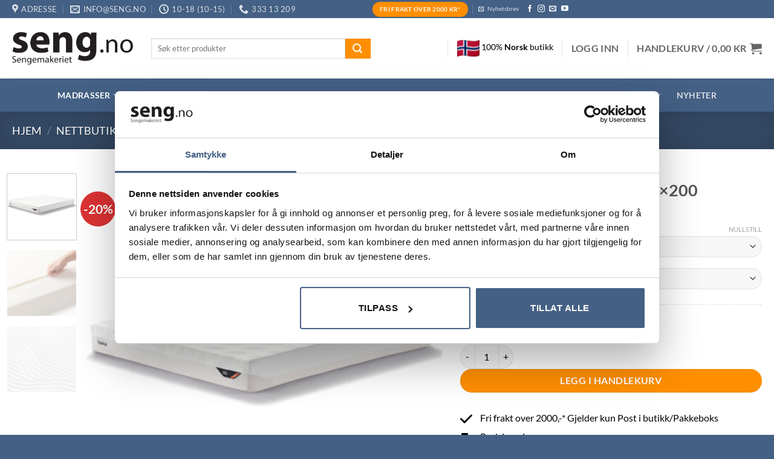

--- FILE ---
content_type: text/html; charset=UTF-8
request_url: https://seng.no/nettbutikk/leverandorer/tempur/tempur-prima-madrass-200x200/
body_size: 75520
content:
<!DOCTYPE html>
<html lang="nb-NO" class="loading-site no-js">
<head>
	<meta charset="UTF-8" />
	<link rel="profile" href="http://gmpg.org/xfn/11" />
	<link rel="pingback" href="https://seng.no/xmlrpc.php" />

	<script type="text/javascript">
	window.dataLayer = window.dataLayer || [];

	function gtag() {
		dataLayer.push(arguments);
	}

	gtag("consent", "default", {
		ad_personalization: "denied",
		ad_storage: "denied",
		ad_user_data: "denied",
		analytics_storage: "denied",
		functionality_storage: "denied",
		personalization_storage: "denied",
		security_storage: "granted",
		wait_for_update: 500,
	});
	gtag("set", "ads_data_redaction", true);
	</script>
<script type="text/javascript"
		id="Cookiebot"
		src="https://consent.cookiebot.com/uc.js"
		data-implementation="wp"
		data-cbid="a58477d1-ab56-4878-a76e-10ac11cc926d"
						data-culture="NB"
				async	></script>
				<script>document.documentElement.className = document.documentElement.className + ' yes-js js_active js'</script>
			<script>(function(html){html.className = html.className.replace(/\bno-js\b/,'js')})(document.documentElement);</script>
<meta name='robots' content='index, follow, max-image-preview:large, max-snippet:-1, max-video-preview:-1' />

<!-- Google Tag Manager for WordPress by gtm4wp.com -->
<script data-cfasync="false" data-pagespeed-no-defer>
	var gtm4wp_datalayer_name = "dataLayer";
	var dataLayer = dataLayer || [];
	const gtm4wp_use_sku_instead = false;
	const gtm4wp_currency = 'NOK';
	const gtm4wp_product_per_impression = false;
	const gtm4wp_clear_ecommerce = false;
	const gtm4wp_datalayer_max_timeout = 2000;
</script>
<!-- End Google Tag Manager for WordPress by gtm4wp.com --><meta name="viewport" content="width=device-width, initial-scale=1" />
	<!-- This site is optimized with the Yoast SEO plugin v26.5 - https://yoast.com/wordpress/plugins/seo/ -->
	<title>Tempur Prima Madrass 200x200 - Sengemakeriet Tønsberg</title>
	<meta name="description" content="Tempur madrass Prima 21 cm. Tilpasningsdyktig madrass med støtte og komfort på et helt nytt nivå, med avtagbart madrasstrekk for enkel rengjøring for å holde madrass hygienisk." />
	<link rel="canonical" href="https://seng.no/nettbutikk/leverandorer/tempur/tempur-prima-madrass-200x200/" />
	<meta property="og:locale" content="nb_NO" />
	<meta property="og:type" content="article" />
	<meta property="og:title" content="Tempur Prima Madrass 200x200 - Sengemakeriet Tønsberg" />
	<meta property="og:description" content="Tempur madrass Prima 21 cm. Tilpasningsdyktig madrass med støtte og komfort på et helt nytt nivå, med avtagbart madrasstrekk for enkel rengjøring for å holde madrass hygienisk." />
	<meta property="og:url" content="https://seng.no/nettbutikk/leverandorer/tempur/tempur-prima-madrass-200x200/" />
	<meta property="og:site_name" content="Sengemakeriet Tønsberg" />
	<meta property="article:publisher" content="https://www.facebook.com/Sengemakeriet" />
	<meta property="article:modified_time" content="2025-11-11T12:26:56+00:00" />
	<meta property="og:image" content="https://seng.no/wp-content/uploads/2023/07/Tempur-prima-madrass.jpg" />
	<meta property="og:image:width" content="750" />
	<meta property="og:image:height" content="750" />
	<meta property="og:image:type" content="image/jpeg" />
	<meta name="twitter:card" content="summary_large_image" />
	<meta name="twitter:label1" content="Ansl. lesetid" />
	<meta name="twitter:data1" content="2 minutter" />
	<script type="application/ld+json" class="yoast-schema-graph">{"@context":"https://schema.org","@graph":[{"@type":"WebPage","@id":"https://seng.no/nettbutikk/leverandorer/tempur/tempur-prima-madrass-200x200/","url":"https://seng.no/nettbutikk/leverandorer/tempur/tempur-prima-madrass-200x200/","name":"Tempur Prima Madrass 200x200 - Sengemakeriet Tønsberg","isPartOf":{"@id":"https://seng.no/#website"},"primaryImageOfPage":{"@id":"https://seng.no/nettbutikk/leverandorer/tempur/tempur-prima-madrass-200x200/#primaryimage"},"image":{"@id":"https://seng.no/nettbutikk/leverandorer/tempur/tempur-prima-madrass-200x200/#primaryimage"},"thumbnailUrl":"https://seng.no/wp-content/uploads/2023/07/Tempur-prima-madrass.jpg","datePublished":"2023-11-09T23:00:00+00:00","dateModified":"2025-11-11T12:26:56+00:00","description":"Tempur madrass Prima 21 cm. Tilpasningsdyktig madrass med støtte og komfort på et helt nytt nivå, med avtagbart madrasstrekk for enkel rengjøring for å holde madrass hygienisk.","breadcrumb":{"@id":"https://seng.no/nettbutikk/leverandorer/tempur/tempur-prima-madrass-200x200/#breadcrumb"},"inLanguage":"nb-NO","potentialAction":[{"@type":"ReadAction","target":["https://seng.no/nettbutikk/leverandorer/tempur/tempur-prima-madrass-200x200/"]}]},{"@type":"ImageObject","inLanguage":"nb-NO","@id":"https://seng.no/nettbutikk/leverandorer/tempur/tempur-prima-madrass-200x200/#primaryimage","url":"https://seng.no/wp-content/uploads/2023/07/Tempur-prima-madrass.jpg","contentUrl":"https://seng.no/wp-content/uploads/2023/07/Tempur-prima-madrass.jpg","width":750,"height":750},{"@type":"BreadcrumbList","@id":"https://seng.no/nettbutikk/leverandorer/tempur/tempur-prima-madrass-200x200/#breadcrumb","itemListElement":[{"@type":"ListItem","position":1,"name":"Hjem","item":"https://seng.no/"},{"@type":"ListItem","position":2,"name":"Nettbutikk","item":"https://seng.no/nettbutikk/"},{"@type":"ListItem","position":3,"name":"Tempur Prima Madrass 200&#215;200"}]},{"@type":"WebSite","@id":"https://seng.no/#website","url":"https://seng.no/","name":"Sengemakeriet Tønsberg","description":"Spesialbutikk for soverommet","potentialAction":[{"@type":"SearchAction","target":{"@type":"EntryPoint","urlTemplate":"https://seng.no/?s={search_term_string}"},"query-input":{"@type":"PropertyValueSpecification","valueRequired":true,"valueName":"search_term_string"}}],"inLanguage":"nb-NO"}]}</script>
	<!-- / Yoast SEO plugin. -->


<script type='application/javascript'  id='pys-version-script'>console.log('PixelYourSite Free version 11.1.5');</script>
<link rel='dns-prefetch' href='//widget.trustpilot.com' />

<link rel='prefetch' href='https://seng.no/wp-content/themes/flatsome/assets/js/flatsome.js?ver=e2eddd6c228105dac048' />
<link rel='prefetch' href='https://seng.no/wp-content/themes/flatsome/assets/js/chunk.slider.js?ver=3.20.4' />
<link rel='prefetch' href='https://seng.no/wp-content/themes/flatsome/assets/js/chunk.popups.js?ver=3.20.4' />
<link rel='prefetch' href='https://seng.no/wp-content/themes/flatsome/assets/js/chunk.tooltips.js?ver=3.20.4' />
<link rel='prefetch' href='https://seng.no/wp-content/themes/flatsome/assets/js/woocommerce.js?ver=1c9be63d628ff7c3ff4c' />
<link rel="alternate" type="application/rss+xml" title="Sengemakeriet Tønsberg &raquo; strøm" href="https://seng.no/feed/" />
<link rel="alternate" type="application/rss+xml" title="Sengemakeriet Tønsberg &raquo; kommentarstrøm" href="https://seng.no/comments/feed/" />
<link rel="alternate" title="oEmbed (JSON)" type="application/json+oembed" href="https://seng.no/wp-json/oembed/1.0/embed?url=https%3A%2F%2Fseng.no%2Fnettbutikk%2Fleverandorer%2Ftempur%2Ftempur-prima-madrass-200x200%2F" />
<link rel="alternate" title="oEmbed (XML)" type="text/xml+oembed" href="https://seng.no/wp-json/oembed/1.0/embed?url=https%3A%2F%2Fseng.no%2Fnettbutikk%2Fleverandorer%2Ftempur%2Ftempur-prima-madrass-200x200%2F&#038;format=xml" />
<style id='wp-img-auto-sizes-contain-inline-css' type='text/css'>
img:is([sizes=auto i],[sizes^="auto," i]){contain-intrinsic-size:3000px 1500px}
/*# sourceURL=wp-img-auto-sizes-contain-inline-css */
</style>
<style id='wp-emoji-styles-inline-css' type='text/css'>

	img.wp-smiley, img.emoji {
		display: inline !important;
		border: none !important;
		box-shadow: none !important;
		height: 1em !important;
		width: 1em !important;
		margin: 0 0.07em !important;
		vertical-align: -0.1em !important;
		background: none !important;
		padding: 0 !important;
	}
/*# sourceURL=wp-emoji-styles-inline-css */
</style>
<style id='wp-block-library-inline-css' type='text/css'>
:root{--wp-block-synced-color:#7a00df;--wp-block-synced-color--rgb:122,0,223;--wp-bound-block-color:var(--wp-block-synced-color);--wp-editor-canvas-background:#ddd;--wp-admin-theme-color:#007cba;--wp-admin-theme-color--rgb:0,124,186;--wp-admin-theme-color-darker-10:#006ba1;--wp-admin-theme-color-darker-10--rgb:0,107,160.5;--wp-admin-theme-color-darker-20:#005a87;--wp-admin-theme-color-darker-20--rgb:0,90,135;--wp-admin-border-width-focus:2px}@media (min-resolution:192dpi){:root{--wp-admin-border-width-focus:1.5px}}.wp-element-button{cursor:pointer}:root .has-very-light-gray-background-color{background-color:#eee}:root .has-very-dark-gray-background-color{background-color:#313131}:root .has-very-light-gray-color{color:#eee}:root .has-very-dark-gray-color{color:#313131}:root .has-vivid-green-cyan-to-vivid-cyan-blue-gradient-background{background:linear-gradient(135deg,#00d084,#0693e3)}:root .has-purple-crush-gradient-background{background:linear-gradient(135deg,#34e2e4,#4721fb 50%,#ab1dfe)}:root .has-hazy-dawn-gradient-background{background:linear-gradient(135deg,#faaca8,#dad0ec)}:root .has-subdued-olive-gradient-background{background:linear-gradient(135deg,#fafae1,#67a671)}:root .has-atomic-cream-gradient-background{background:linear-gradient(135deg,#fdd79a,#004a59)}:root .has-nightshade-gradient-background{background:linear-gradient(135deg,#330968,#31cdcf)}:root .has-midnight-gradient-background{background:linear-gradient(135deg,#020381,#2874fc)}:root{--wp--preset--font-size--normal:16px;--wp--preset--font-size--huge:42px}.has-regular-font-size{font-size:1em}.has-larger-font-size{font-size:2.625em}.has-normal-font-size{font-size:var(--wp--preset--font-size--normal)}.has-huge-font-size{font-size:var(--wp--preset--font-size--huge)}.has-text-align-center{text-align:center}.has-text-align-left{text-align:left}.has-text-align-right{text-align:right}.has-fit-text{white-space:nowrap!important}#end-resizable-editor-section{display:none}.aligncenter{clear:both}.items-justified-left{justify-content:flex-start}.items-justified-center{justify-content:center}.items-justified-right{justify-content:flex-end}.items-justified-space-between{justify-content:space-between}.screen-reader-text{border:0;clip-path:inset(50%);height:1px;margin:-1px;overflow:hidden;padding:0;position:absolute;width:1px;word-wrap:normal!important}.screen-reader-text:focus{background-color:#ddd;clip-path:none;color:#444;display:block;font-size:1em;height:auto;left:5px;line-height:normal;padding:15px 23px 14px;text-decoration:none;top:5px;width:auto;z-index:100000}html :where(.has-border-color){border-style:solid}html :where([style*=border-top-color]){border-top-style:solid}html :where([style*=border-right-color]){border-right-style:solid}html :where([style*=border-bottom-color]){border-bottom-style:solid}html :where([style*=border-left-color]){border-left-style:solid}html :where([style*=border-width]){border-style:solid}html :where([style*=border-top-width]){border-top-style:solid}html :where([style*=border-right-width]){border-right-style:solid}html :where([style*=border-bottom-width]){border-bottom-style:solid}html :where([style*=border-left-width]){border-left-style:solid}html :where(img[class*=wp-image-]){height:auto;max-width:100%}:where(figure){margin:0 0 1em}html :where(.is-position-sticky){--wp-admin--admin-bar--position-offset:var(--wp-admin--admin-bar--height,0px)}@media screen and (max-width:600px){html :where(.is-position-sticky){--wp-admin--admin-bar--position-offset:0px}}

/*# sourceURL=wp-block-library-inline-css */
</style><link rel='stylesheet' id='wc-blocks-style-css' href='https://seng.no/wp-content/plugins/woocommerce/assets/client/blocks/wc-blocks.css?ver=wc-10.4.3' type='text/css' media='all' />
<link rel='stylesheet' id='jquery-selectBox-css' href='https://seng.no/wp-content/plugins/yith-woocommerce-wishlist/assets/css/jquery.selectBox.css?ver=1.2.0' type='text/css' media='all' />
<link rel='stylesheet' id='woocommerce_prettyPhoto_css-css' href='//seng.no/wp-content/plugins/woocommerce/assets/css/prettyPhoto.css?ver=3.1.6' type='text/css' media='all' />
<link rel='stylesheet' id='yith-wcwl-main-css' href='https://seng.no/wp-content/plugins/yith-woocommerce-wishlist/assets/css/style.css?ver=4.11.0' type='text/css' media='all' />
<style id='yith-wcwl-main-inline-css' type='text/css'>
 :root { --color-add-to-wishlist-background: #333333; --color-add-to-wishlist-text: #FFFFFF; --color-add-to-wishlist-border: #333333; --color-add-to-wishlist-background-hover: #333333; --color-add-to-wishlist-text-hover: #FFFFFF; --color-add-to-wishlist-border-hover: #333333; --rounded-corners-radius: 16px; --color-add-to-cart-background: #333333; --color-add-to-cart-text: #FFFFFF; --color-add-to-cart-border: #333333; --color-add-to-cart-background-hover: #4F4F4F; --color-add-to-cart-text-hover: #FFFFFF; --color-add-to-cart-border-hover: #4F4F4F; --add-to-cart-rounded-corners-radius: 16px; --color-button-style-1-background: #333333; --color-button-style-1-text: #FFFFFF; --color-button-style-1-border: #333333; --color-button-style-1-background-hover: #4F4F4F; --color-button-style-1-text-hover: #FFFFFF; --color-button-style-1-border-hover: #4F4F4F; --color-button-style-2-background: #333333; --color-button-style-2-text: #FFFFFF; --color-button-style-2-border: #333333; --color-button-style-2-background-hover: #4F4F4F; --color-button-style-2-text-hover: #FFFFFF; --color-button-style-2-border-hover: #4F4F4F; --color-wishlist-table-background: #FFFFFF; --color-wishlist-table-text: #6d6c6c; --color-wishlist-table-border: #FFFFFF; --color-headers-background: #F4F4F4; --color-share-button-color: #FFFFFF; --color-share-button-color-hover: #FFFFFF; --color-fb-button-background: #39599E; --color-fb-button-background-hover: #595A5A; --color-tw-button-background: #45AFE2; --color-tw-button-background-hover: #595A5A; --color-pr-button-background: #AB2E31; --color-pr-button-background-hover: #595A5A; --color-em-button-background: #FBB102; --color-em-button-background-hover: #595A5A; --color-wa-button-background: #00A901; --color-wa-button-background-hover: #595A5A; --feedback-duration: 3s } 
 :root { --color-add-to-wishlist-background: #333333; --color-add-to-wishlist-text: #FFFFFF; --color-add-to-wishlist-border: #333333; --color-add-to-wishlist-background-hover: #333333; --color-add-to-wishlist-text-hover: #FFFFFF; --color-add-to-wishlist-border-hover: #333333; --rounded-corners-radius: 16px; --color-add-to-cart-background: #333333; --color-add-to-cart-text: #FFFFFF; --color-add-to-cart-border: #333333; --color-add-to-cart-background-hover: #4F4F4F; --color-add-to-cart-text-hover: #FFFFFF; --color-add-to-cart-border-hover: #4F4F4F; --add-to-cart-rounded-corners-radius: 16px; --color-button-style-1-background: #333333; --color-button-style-1-text: #FFFFFF; --color-button-style-1-border: #333333; --color-button-style-1-background-hover: #4F4F4F; --color-button-style-1-text-hover: #FFFFFF; --color-button-style-1-border-hover: #4F4F4F; --color-button-style-2-background: #333333; --color-button-style-2-text: #FFFFFF; --color-button-style-2-border: #333333; --color-button-style-2-background-hover: #4F4F4F; --color-button-style-2-text-hover: #FFFFFF; --color-button-style-2-border-hover: #4F4F4F; --color-wishlist-table-background: #FFFFFF; --color-wishlist-table-text: #6d6c6c; --color-wishlist-table-border: #FFFFFF; --color-headers-background: #F4F4F4; --color-share-button-color: #FFFFFF; --color-share-button-color-hover: #FFFFFF; --color-fb-button-background: #39599E; --color-fb-button-background-hover: #595A5A; --color-tw-button-background: #45AFE2; --color-tw-button-background-hover: #595A5A; --color-pr-button-background: #AB2E31; --color-pr-button-background-hover: #595A5A; --color-em-button-background: #FBB102; --color-em-button-background-hover: #595A5A; --color-wa-button-background: #00A901; --color-wa-button-background-hover: #595A5A; --feedback-duration: 3s } 
/*# sourceURL=yith-wcwl-main-inline-css */
</style>
<style id='global-styles-inline-css' type='text/css'>
:root{--wp--preset--aspect-ratio--square: 1;--wp--preset--aspect-ratio--4-3: 4/3;--wp--preset--aspect-ratio--3-4: 3/4;--wp--preset--aspect-ratio--3-2: 3/2;--wp--preset--aspect-ratio--2-3: 2/3;--wp--preset--aspect-ratio--16-9: 16/9;--wp--preset--aspect-ratio--9-16: 9/16;--wp--preset--color--black: #000000;--wp--preset--color--cyan-bluish-gray: #abb8c3;--wp--preset--color--white: #ffffff;--wp--preset--color--pale-pink: #f78da7;--wp--preset--color--vivid-red: #cf2e2e;--wp--preset--color--luminous-vivid-orange: #ff6900;--wp--preset--color--luminous-vivid-amber: #fcb900;--wp--preset--color--light-green-cyan: #7bdcb5;--wp--preset--color--vivid-green-cyan: #00d084;--wp--preset--color--pale-cyan-blue: #8ed1fc;--wp--preset--color--vivid-cyan-blue: #0693e3;--wp--preset--color--vivid-purple: #9b51e0;--wp--preset--color--primary: #446084;--wp--preset--color--secondary: #ff8f00;--wp--preset--color--success: #627D47;--wp--preset--color--alert: #b20000;--wp--preset--gradient--vivid-cyan-blue-to-vivid-purple: linear-gradient(135deg,rgb(6,147,227) 0%,rgb(155,81,224) 100%);--wp--preset--gradient--light-green-cyan-to-vivid-green-cyan: linear-gradient(135deg,rgb(122,220,180) 0%,rgb(0,208,130) 100%);--wp--preset--gradient--luminous-vivid-amber-to-luminous-vivid-orange: linear-gradient(135deg,rgb(252,185,0) 0%,rgb(255,105,0) 100%);--wp--preset--gradient--luminous-vivid-orange-to-vivid-red: linear-gradient(135deg,rgb(255,105,0) 0%,rgb(207,46,46) 100%);--wp--preset--gradient--very-light-gray-to-cyan-bluish-gray: linear-gradient(135deg,rgb(238,238,238) 0%,rgb(169,184,195) 100%);--wp--preset--gradient--cool-to-warm-spectrum: linear-gradient(135deg,rgb(74,234,220) 0%,rgb(151,120,209) 20%,rgb(207,42,186) 40%,rgb(238,44,130) 60%,rgb(251,105,98) 80%,rgb(254,248,76) 100%);--wp--preset--gradient--blush-light-purple: linear-gradient(135deg,rgb(255,206,236) 0%,rgb(152,150,240) 100%);--wp--preset--gradient--blush-bordeaux: linear-gradient(135deg,rgb(254,205,165) 0%,rgb(254,45,45) 50%,rgb(107,0,62) 100%);--wp--preset--gradient--luminous-dusk: linear-gradient(135deg,rgb(255,203,112) 0%,rgb(199,81,192) 50%,rgb(65,88,208) 100%);--wp--preset--gradient--pale-ocean: linear-gradient(135deg,rgb(255,245,203) 0%,rgb(182,227,212) 50%,rgb(51,167,181) 100%);--wp--preset--gradient--electric-grass: linear-gradient(135deg,rgb(202,248,128) 0%,rgb(113,206,126) 100%);--wp--preset--gradient--midnight: linear-gradient(135deg,rgb(2,3,129) 0%,rgb(40,116,252) 100%);--wp--preset--font-size--small: 13px;--wp--preset--font-size--medium: 20px;--wp--preset--font-size--large: 36px;--wp--preset--font-size--x-large: 42px;--wp--preset--spacing--20: 0.44rem;--wp--preset--spacing--30: 0.67rem;--wp--preset--spacing--40: 1rem;--wp--preset--spacing--50: 1.5rem;--wp--preset--spacing--60: 2.25rem;--wp--preset--spacing--70: 3.38rem;--wp--preset--spacing--80: 5.06rem;--wp--preset--shadow--natural: 6px 6px 9px rgba(0, 0, 0, 0.2);--wp--preset--shadow--deep: 12px 12px 50px rgba(0, 0, 0, 0.4);--wp--preset--shadow--sharp: 6px 6px 0px rgba(0, 0, 0, 0.2);--wp--preset--shadow--outlined: 6px 6px 0px -3px rgb(255, 255, 255), 6px 6px rgb(0, 0, 0);--wp--preset--shadow--crisp: 6px 6px 0px rgb(0, 0, 0);}:where(body) { margin: 0; }.wp-site-blocks > .alignleft { float: left; margin-right: 2em; }.wp-site-blocks > .alignright { float: right; margin-left: 2em; }.wp-site-blocks > .aligncenter { justify-content: center; margin-left: auto; margin-right: auto; }:where(.is-layout-flex){gap: 0.5em;}:where(.is-layout-grid){gap: 0.5em;}.is-layout-flow > .alignleft{float: left;margin-inline-start: 0;margin-inline-end: 2em;}.is-layout-flow > .alignright{float: right;margin-inline-start: 2em;margin-inline-end: 0;}.is-layout-flow > .aligncenter{margin-left: auto !important;margin-right: auto !important;}.is-layout-constrained > .alignleft{float: left;margin-inline-start: 0;margin-inline-end: 2em;}.is-layout-constrained > .alignright{float: right;margin-inline-start: 2em;margin-inline-end: 0;}.is-layout-constrained > .aligncenter{margin-left: auto !important;margin-right: auto !important;}.is-layout-constrained > :where(:not(.alignleft):not(.alignright):not(.alignfull)){margin-left: auto !important;margin-right: auto !important;}body .is-layout-flex{display: flex;}.is-layout-flex{flex-wrap: wrap;align-items: center;}.is-layout-flex > :is(*, div){margin: 0;}body .is-layout-grid{display: grid;}.is-layout-grid > :is(*, div){margin: 0;}body{padding-top: 0px;padding-right: 0px;padding-bottom: 0px;padding-left: 0px;}a:where(:not(.wp-element-button)){text-decoration: none;}:root :where(.wp-element-button, .wp-block-button__link){background-color: #32373c;border-width: 0;color: #fff;font-family: inherit;font-size: inherit;font-style: inherit;font-weight: inherit;letter-spacing: inherit;line-height: inherit;padding-top: calc(0.667em + 2px);padding-right: calc(1.333em + 2px);padding-bottom: calc(0.667em + 2px);padding-left: calc(1.333em + 2px);text-decoration: none;text-transform: inherit;}.has-black-color{color: var(--wp--preset--color--black) !important;}.has-cyan-bluish-gray-color{color: var(--wp--preset--color--cyan-bluish-gray) !important;}.has-white-color{color: var(--wp--preset--color--white) !important;}.has-pale-pink-color{color: var(--wp--preset--color--pale-pink) !important;}.has-vivid-red-color{color: var(--wp--preset--color--vivid-red) !important;}.has-luminous-vivid-orange-color{color: var(--wp--preset--color--luminous-vivid-orange) !important;}.has-luminous-vivid-amber-color{color: var(--wp--preset--color--luminous-vivid-amber) !important;}.has-light-green-cyan-color{color: var(--wp--preset--color--light-green-cyan) !important;}.has-vivid-green-cyan-color{color: var(--wp--preset--color--vivid-green-cyan) !important;}.has-pale-cyan-blue-color{color: var(--wp--preset--color--pale-cyan-blue) !important;}.has-vivid-cyan-blue-color{color: var(--wp--preset--color--vivid-cyan-blue) !important;}.has-vivid-purple-color{color: var(--wp--preset--color--vivid-purple) !important;}.has-primary-color{color: var(--wp--preset--color--primary) !important;}.has-secondary-color{color: var(--wp--preset--color--secondary) !important;}.has-success-color{color: var(--wp--preset--color--success) !important;}.has-alert-color{color: var(--wp--preset--color--alert) !important;}.has-black-background-color{background-color: var(--wp--preset--color--black) !important;}.has-cyan-bluish-gray-background-color{background-color: var(--wp--preset--color--cyan-bluish-gray) !important;}.has-white-background-color{background-color: var(--wp--preset--color--white) !important;}.has-pale-pink-background-color{background-color: var(--wp--preset--color--pale-pink) !important;}.has-vivid-red-background-color{background-color: var(--wp--preset--color--vivid-red) !important;}.has-luminous-vivid-orange-background-color{background-color: var(--wp--preset--color--luminous-vivid-orange) !important;}.has-luminous-vivid-amber-background-color{background-color: var(--wp--preset--color--luminous-vivid-amber) !important;}.has-light-green-cyan-background-color{background-color: var(--wp--preset--color--light-green-cyan) !important;}.has-vivid-green-cyan-background-color{background-color: var(--wp--preset--color--vivid-green-cyan) !important;}.has-pale-cyan-blue-background-color{background-color: var(--wp--preset--color--pale-cyan-blue) !important;}.has-vivid-cyan-blue-background-color{background-color: var(--wp--preset--color--vivid-cyan-blue) !important;}.has-vivid-purple-background-color{background-color: var(--wp--preset--color--vivid-purple) !important;}.has-primary-background-color{background-color: var(--wp--preset--color--primary) !important;}.has-secondary-background-color{background-color: var(--wp--preset--color--secondary) !important;}.has-success-background-color{background-color: var(--wp--preset--color--success) !important;}.has-alert-background-color{background-color: var(--wp--preset--color--alert) !important;}.has-black-border-color{border-color: var(--wp--preset--color--black) !important;}.has-cyan-bluish-gray-border-color{border-color: var(--wp--preset--color--cyan-bluish-gray) !important;}.has-white-border-color{border-color: var(--wp--preset--color--white) !important;}.has-pale-pink-border-color{border-color: var(--wp--preset--color--pale-pink) !important;}.has-vivid-red-border-color{border-color: var(--wp--preset--color--vivid-red) !important;}.has-luminous-vivid-orange-border-color{border-color: var(--wp--preset--color--luminous-vivid-orange) !important;}.has-luminous-vivid-amber-border-color{border-color: var(--wp--preset--color--luminous-vivid-amber) !important;}.has-light-green-cyan-border-color{border-color: var(--wp--preset--color--light-green-cyan) !important;}.has-vivid-green-cyan-border-color{border-color: var(--wp--preset--color--vivid-green-cyan) !important;}.has-pale-cyan-blue-border-color{border-color: var(--wp--preset--color--pale-cyan-blue) !important;}.has-vivid-cyan-blue-border-color{border-color: var(--wp--preset--color--vivid-cyan-blue) !important;}.has-vivid-purple-border-color{border-color: var(--wp--preset--color--vivid-purple) !important;}.has-primary-border-color{border-color: var(--wp--preset--color--primary) !important;}.has-secondary-border-color{border-color: var(--wp--preset--color--secondary) !important;}.has-success-border-color{border-color: var(--wp--preset--color--success) !important;}.has-alert-border-color{border-color: var(--wp--preset--color--alert) !important;}.has-vivid-cyan-blue-to-vivid-purple-gradient-background{background: var(--wp--preset--gradient--vivid-cyan-blue-to-vivid-purple) !important;}.has-light-green-cyan-to-vivid-green-cyan-gradient-background{background: var(--wp--preset--gradient--light-green-cyan-to-vivid-green-cyan) !important;}.has-luminous-vivid-amber-to-luminous-vivid-orange-gradient-background{background: var(--wp--preset--gradient--luminous-vivid-amber-to-luminous-vivid-orange) !important;}.has-luminous-vivid-orange-to-vivid-red-gradient-background{background: var(--wp--preset--gradient--luminous-vivid-orange-to-vivid-red) !important;}.has-very-light-gray-to-cyan-bluish-gray-gradient-background{background: var(--wp--preset--gradient--very-light-gray-to-cyan-bluish-gray) !important;}.has-cool-to-warm-spectrum-gradient-background{background: var(--wp--preset--gradient--cool-to-warm-spectrum) !important;}.has-blush-light-purple-gradient-background{background: var(--wp--preset--gradient--blush-light-purple) !important;}.has-blush-bordeaux-gradient-background{background: var(--wp--preset--gradient--blush-bordeaux) !important;}.has-luminous-dusk-gradient-background{background: var(--wp--preset--gradient--luminous-dusk) !important;}.has-pale-ocean-gradient-background{background: var(--wp--preset--gradient--pale-ocean) !important;}.has-electric-grass-gradient-background{background: var(--wp--preset--gradient--electric-grass) !important;}.has-midnight-gradient-background{background: var(--wp--preset--gradient--midnight) !important;}.has-small-font-size{font-size: var(--wp--preset--font-size--small) !important;}.has-medium-font-size{font-size: var(--wp--preset--font-size--medium) !important;}.has-large-font-size{font-size: var(--wp--preset--font-size--large) !important;}.has-x-large-font-size{font-size: var(--wp--preset--font-size--x-large) !important;}
/*# sourceURL=global-styles-inline-css */
</style>

<link rel='stylesheet' id='wp-components-css' href='https://seng.no/wp-includes/css/dist/components/style.min.css?ver=6.9' type='text/css' media='all' />
<link rel='stylesheet' id='wp-preferences-css' href='https://seng.no/wp-includes/css/dist/preferences/style.min.css?ver=6.9' type='text/css' media='all' />
<link rel='stylesheet' id='wp-block-editor-css' href='https://seng.no/wp-includes/css/dist/block-editor/style.min.css?ver=6.9' type='text/css' media='all' />
<link rel='stylesheet' id='popup-maker-block-library-style-css' href='https://seng.no/wp-content/plugins/popup-maker/dist/packages/block-library-style.css?ver=dbea705cfafe089d65f1' type='text/css' media='all' />
<link rel='stylesheet' id='bg-shce-genericons-css' href='https://seng.no/wp-content/plugins/show-hidecollapse-expand/assets/css/genericons/genericons.css?ver=6.9' type='text/css' media='all' />
<link rel='stylesheet' id='bg-show-hide-css' href='https://seng.no/wp-content/plugins/show-hidecollapse-expand/assets/css/bg-show-hide.css?ver=6.9' type='text/css' media='all' />
<link rel='stylesheet' id='photoswipe-css' href='https://seng.no/wp-content/plugins/woocommerce/assets/css/photoswipe/photoswipe.min.css?ver=10.4.3' type='text/css' media='all' />
<link rel='stylesheet' id='photoswipe-default-skin-css' href='https://seng.no/wp-content/plugins/woocommerce/assets/css/photoswipe/default-skin/default-skin.min.css?ver=10.4.3' type='text/css' media='all' />
<style id='woocommerce-inline-inline-css' type='text/css'>
.woocommerce form .form-row .required { visibility: visible; }
/*# sourceURL=woocommerce-inline-inline-css */
</style>
<link rel='stylesheet' id='wc-composite-css-css' href='https://seng.no/wp-content/plugins/woocommerce-composite-products/assets/css/frontend/woocommerce.css?ver=11.0.3' type='text/css' media='all' />
<link rel='stylesheet' id='woo-variation-swatches-css' href='https://seng.no/wp-content/plugins/woo-variation-swatches/assets/css/frontend.min.css?ver=1765542899' type='text/css' media='all' />
<style id='woo-variation-swatches-inline-css' type='text/css'>
:root {
--wvs-tick:url("data:image/svg+xml;utf8,%3Csvg filter='drop-shadow(0px 0px 2px rgb(0 0 0 / .8))' xmlns='http://www.w3.org/2000/svg'  viewBox='0 0 30 30'%3E%3Cpath fill='none' stroke='%23ffffff' stroke-linecap='round' stroke-linejoin='round' stroke-width='4' d='M4 16L11 23 27 7'/%3E%3C/svg%3E");

--wvs-cross:url("data:image/svg+xml;utf8,%3Csvg filter='drop-shadow(0px 0px 5px rgb(255 255 255 / .6))' xmlns='http://www.w3.org/2000/svg' width='72px' height='72px' viewBox='0 0 24 24'%3E%3Cpath fill='none' stroke='%23ff0000' stroke-linecap='round' stroke-width='0.6' d='M5 5L19 19M19 5L5 19'/%3E%3C/svg%3E");
--wvs-position:left;
--wvs-single-product-large-item-width:40px;
--wvs-single-product-large-item-height:40px;
--wvs-single-product-large-item-font-size:16px;
--wvs-single-product-item-width:30px;
--wvs-single-product-item-height:30px;
--wvs-single-product-item-font-size:12px;
--wvs-archive-product-item-width:30px;
--wvs-archive-product-item-height:30px;
--wvs-archive-product-item-font-size:16px;
--wvs-tooltip-background-color:#333333;
--wvs-tooltip-text-color:#ffffff;
--wvs-item-box-shadow:0 0 0 1px #000000;
--wvs-item-background-color:#FFFFFF;
--wvs-item-text-color:#000000;
--wvs-hover-item-box-shadow:0 0 0 3px #000000;
--wvs-hover-item-background-color:#FFFFFF;
--wvs-hover-item-text-color:#000000;
--wvs-selected-item-box-shadow:0 0 0 3px #0693e3;
--wvs-selected-item-background-color:#FFFFFF;
--wvs-selected-item-text-color:#000000}.enabled-catalog-display-limit-mode > li.variable-item:nth-child(n+5) {display:none !important;}
/*# sourceURL=woo-variation-swatches-inline-css */
</style>
<link rel='stylesheet' id='yith-wcan-shortcodes-css' href='https://seng.no/wp-content/plugins/yith-woocommerce-ajax-navigation/assets/css/shortcodes.css?ver=5.16.0' type='text/css' media='all' />
<style id='yith-wcan-shortcodes-inline-css' type='text/css'>
:root{
	--yith-wcan-filters_colors_titles: #434343;
	--yith-wcan-filters_colors_background: #FFFFFF;
	--yith-wcan-filters_colors_accent: #A7144C;
	--yith-wcan-filters_colors_accent_r: 167;
	--yith-wcan-filters_colors_accent_g: 20;
	--yith-wcan-filters_colors_accent_b: 76;
	--yith-wcan-color_swatches_border_radius: 100%;
	--yith-wcan-color_swatches_size: 30px;
	--yith-wcan-labels_style_background: #FFFFFF;
	--yith-wcan-labels_style_background_hover: #A7144C;
	--yith-wcan-labels_style_background_active: #A7144C;
	--yith-wcan-labels_style_text: #434343;
	--yith-wcan-labels_style_text_hover: #FFFFFF;
	--yith-wcan-labels_style_text_active: #FFFFFF;
	--yith-wcan-anchors_style_text: #434343;
	--yith-wcan-anchors_style_text_hover: #A7144C;
	--yith-wcan-anchors_style_text_active: #A7144C;
}
/*# sourceURL=yith-wcan-shortcodes-inline-css */
</style>
<link rel='stylesheet' id='flatsome-woocommerce-wishlist-css' href='https://seng.no/wp-content/themes/flatsome/inc/integrations/wc-yith-wishlist/wishlist.css?ver=3.20.4' type='text/css' media='all' />
<link rel='stylesheet' id='wcpa-frontend-css' href='https://seng.no/wp-content/plugins/woo-custom-product-addons/assets/css/style_1.css?ver=3.0.19' type='text/css' media='all' />
<link rel='stylesheet' id='wc-cp-checkout-blocks-css' href='https://seng.no/wp-content/plugins/woocommerce-composite-products/assets/css/frontend/checkout-blocks.css?ver=11.0.3' type='text/css' media='all' />
<link rel='stylesheet' id='popup-maker-site-css' href='//seng.no/wp-content/uploads/pum/pum-site-styles.css?generated=1751452102&#038;ver=1.21.5' type='text/css' media='all' />
<link rel='stylesheet' id='flatsome-main-css' href='https://seng.no/wp-content/themes/flatsome/assets/css/flatsome.css?ver=3.20.4' type='text/css' media='all' />
<style id='flatsome-main-inline-css' type='text/css'>
@font-face {
				font-family: "fl-icons";
				font-display: block;
				src: url(https://seng.no/wp-content/themes/flatsome/assets/css/icons/fl-icons.eot?v=3.20.4);
				src:
					url(https://seng.no/wp-content/themes/flatsome/assets/css/icons/fl-icons.eot#iefix?v=3.20.4) format("embedded-opentype"),
					url(https://seng.no/wp-content/themes/flatsome/assets/css/icons/fl-icons.woff2?v=3.20.4) format("woff2"),
					url(https://seng.no/wp-content/themes/flatsome/assets/css/icons/fl-icons.ttf?v=3.20.4) format("truetype"),
					url(https://seng.no/wp-content/themes/flatsome/assets/css/icons/fl-icons.woff?v=3.20.4) format("woff"),
					url(https://seng.no/wp-content/themes/flatsome/assets/css/icons/fl-icons.svg?v=3.20.4#fl-icons) format("svg");
			}
/*# sourceURL=flatsome-main-inline-css */
</style>
<link rel='stylesheet' id='flatsome-shop-css' href='https://seng.no/wp-content/themes/flatsome/assets/css/flatsome-shop.css?ver=3.20.4' type='text/css' media='all' />
<link rel='stylesheet' id='flatsome-style-css' href='https://seng.no/wp-content/themes/flatsome-child/style.css?ver=3.0' type='text/css' media='all' />
<script type="text/javascript" id="jquery-core-js-extra">
/* <![CDATA[ */
var pysFacebookRest = {"restApiUrl":"https://seng.no/wp-json/pys-facebook/v1/event","debug":""};
//# sourceURL=jquery-core-js-extra
/* ]]> */
</script>
<script type="text/javascript" src="https://seng.no/wp-includes/js/jquery/jquery.min.js?ver=3.7.1" id="jquery-core-js"></script>
<script type="text/javascript" src="https://seng.no/wp-includes/js/jquery/jquery-migrate.min.js?ver=3.4.1" id="jquery-migrate-js"></script>
<script type="text/javascript" id="tp-js-js-extra">
/* <![CDATA[ */
var trustpilot_settings = {"key":"XxA1HFTqUlqyUMMF","TrustpilotScriptUrl":"https://invitejs.trustpilot.com/tp.min.js","IntegrationAppUrl":"//ecommscript-integrationapp.trustpilot.com","PreviewScriptUrl":"//ecommplugins-scripts.trustpilot.com/v2.1/js/preview.min.js","PreviewCssUrl":"//ecommplugins-scripts.trustpilot.com/v2.1/css/preview.min.css","PreviewWPCssUrl":"//ecommplugins-scripts.trustpilot.com/v2.1/css/preview_wp.css","WidgetScriptUrl":"//widget.trustpilot.com/bootstrap/v5/tp.widget.bootstrap.min.js"};
//# sourceURL=tp-js-js-extra
/* ]]> */
</script>
<script type="text/javascript" src="https://seng.no/wp-content/plugins/trustpilot-reviews/review/assets/js/headerScript.min.js?ver=1.0&#039; async=&#039;async" id="tp-js-js"></script>
<script type="text/javascript" src="//widget.trustpilot.com/bootstrap/v5/tp.widget.bootstrap.min.js?ver=1.0&#039; async=&#039;async" id="widget-bootstrap-js"></script>
<script type="text/javascript" id="trustbox-js-extra">
/* <![CDATA[ */
var trustbox_settings = {"page":"product","sku":"TRUSTPILOT_SKU_VALUE_181171,50583107643,TRUSTPILOT_SKU_VALUE_181172,50583107507,TRUSTPILOT_SKU_VALUE_181173,50583107371,TRUSTPILOT_SKU_VALUE_181174","name":"Tempur Prima Madrass 200x200"};
var trustpilot_trustbox_settings = {"trustboxes":[{"enabled":"enabled","snippet":"[base64]","customizations":"[base64]","defaults":"[base64]","page":"landing","position":"before","corner":"top: #{Y}px; left: #{X}px;","paddingx":"0","paddingy":"0","zindex":"1000","clear":"both","xpaths":"WyJpZChcImNvbC0yMDU0MjgxNjMwXCIpIiwiLy9ESVZbQGNsYXNzPVwiY29sIHNtYWxsLTEyIGxhcmdlLTEyXCJdIiwiL0hUTUxbMV0vQk9EWVsxXS9ESVZbM10vTUFJTlsxXS9ESVZbMV0vRElWWzldL0RJVlsxXSJd","sku":"TRUSTPILOT_SKU_VALUE_201877,","name":"Badeh\u00e5ndkle ","widgetName":"Slider","repeatable":false,"uuid":"4af1d244-3d6a-d062-dba0-b234d7d580b5","error":null,"repeatXpath":{"xpathById":{"prefix":"","suffix":""},"xpathFromRoot":{"prefix":"","suffix":""}},"width":"100%","height":"240px","locale":"nb-NO","stars":[3,4,5]},{"enabled":"enabled","snippet":"[base64]","customizations":"[base64]","defaults":"[base64]","page":"product","position":"before","corner":"top: #{Y}px; left: #{X}px;","paddingx":"0","paddingy":"16","zindex":"1000","clear":"both","xpaths":"[base64]","sku":"TRUSTPILOT_SKU_VALUE_201877,","name":"Badeh\u00e5ndkle ","widgetName":"Slider","repeatable":false,"uuid":"1b1a5df8-ff45-fbe9-9bb6-4dd056e3e59e","error":null,"repeatXpath":{"xpathById":{"prefix":"","suffix":""},"xpathFromRoot":{"prefix":"","suffix":""}},"width":"100%","height":"240px","locale":"nb-NO"}]};
//# sourceURL=trustbox-js-extra
/* ]]> */
</script>
<script type="text/javascript" src="https://seng.no/wp-content/plugins/trustpilot-reviews/review/assets/js/trustBoxScript.min.js?ver=1.0&#039; async=&#039;async" id="trustbox-js"></script>
<script type="text/javascript" src="https://seng.no/wp-content/plugins/woocommerce/assets/js/jquery-blockui/jquery.blockUI.min.js?ver=2.7.0-wc.10.4.3" id="wc-jquery-blockui-js" data-wp-strategy="defer"></script>
<script type="text/javascript" id="wc-add-to-cart-js-extra">
/* <![CDATA[ */
var wc_add_to_cart_params = {"ajax_url":"/wp-admin/admin-ajax.php","wc_ajax_url":"/?wc-ajax=%%endpoint%%","i18n_view_cart":"Vis handlekurv","cart_url":"https://seng.no/handlekurv/","is_cart":"","cart_redirect_after_add":"yes"};
//# sourceURL=wc-add-to-cart-js-extra
/* ]]> */
</script>
<script type="text/javascript" src="https://seng.no/wp-content/plugins/woocommerce/assets/js/frontend/add-to-cart.min.js?ver=10.4.3" id="wc-add-to-cart-js" defer="defer" data-wp-strategy="defer"></script>
<script type="text/javascript" src="https://seng.no/wp-content/plugins/woocommerce/assets/js/photoswipe/photoswipe.min.js?ver=4.1.1-wc.10.4.3" id="wc-photoswipe-js" defer="defer" data-wp-strategy="defer"></script>
<script type="text/javascript" src="https://seng.no/wp-content/plugins/woocommerce/assets/js/photoswipe/photoswipe-ui-default.min.js?ver=4.1.1-wc.10.4.3" id="wc-photoswipe-ui-default-js" defer="defer" data-wp-strategy="defer"></script>
<script type="text/javascript" id="wc-single-product-js-extra">
/* <![CDATA[ */
var wc_single_product_params = {"i18n_required_rating_text":"Vennligst velg en vurdering","i18n_rating_options":["1 av 5 stjerner","2 av 5 stjerner","3 av 5 stjerner","4 av 5 stjerner","5 av 5 stjerner"],"i18n_product_gallery_trigger_text":"Se bildegalleri i fullskjerm","review_rating_required":"yes","flexslider":{"rtl":false,"animation":"slide","smoothHeight":true,"directionNav":false,"controlNav":"thumbnails","slideshow":false,"animationSpeed":500,"animationLoop":false,"allowOneSlide":false},"zoom_enabled":"","zoom_options":[],"photoswipe_enabled":"1","photoswipe_options":{"shareEl":false,"closeOnScroll":false,"history":false,"hideAnimationDuration":0,"showAnimationDuration":0},"flexslider_enabled":""};
//# sourceURL=wc-single-product-js-extra
/* ]]> */
</script>
<script type="text/javascript" src="https://seng.no/wp-content/plugins/woocommerce/assets/js/frontend/single-product.min.js?ver=10.4.3" id="wc-single-product-js" defer="defer" data-wp-strategy="defer"></script>
<script type="text/javascript" src="https://seng.no/wp-content/plugins/woocommerce/assets/js/js-cookie/js.cookie.min.js?ver=2.1.4-wc.10.4.3" id="wc-js-cookie-js" data-wp-strategy="defer"></script>
<script type="text/javascript" src="https://seng.no/wp-content/plugins/pixelyoursite/dist/scripts/jquery.bind-first-0.2.3.min.js?ver=0.2.3" id="jquery-bind-first-js"></script>
<script type="text/javascript" data-cookieconsent="true" src="https://seng.no/wp-content/plugins/pixelyoursite/dist/scripts/js.cookie-2.1.3.min.js?ver=2.1.3" id="js-cookie-pys-js"></script>
<script type="text/javascript" src="https://seng.no/wp-content/plugins/pixelyoursite/dist/scripts/tld.min.js?ver=2.3.1" id="js-tld-js"></script>
<script type="text/javascript" id="pys-js-extra">
/* <![CDATA[ */
var pysOptions = {"staticEvents":{"facebook":{"woo_view_content":[{"delay":0,"type":"static","name":"ViewContent","pixelIds":["583840105545095"],"eventID":"fb94f013-bc8b-473e-b1e3-35baaf4cc752","params":{"content_ids":["181171"],"content_type":"product_group","content_name":"Tempur Prima Madrass 200x200","category_name":"Madrasser, Tempur","value":"28799","currency":"NOK","contents":[{"id":"181171","quantity":1}],"product_price":"28799","page_title":"Tempur Prima Madrass 200x200","post_type":"product","post_id":181171,"plugin":"PixelYourSite","user_role":"guest","event_url":"seng.no/nettbutikk/leverandorer/tempur/tempur-prima-madrass-200x200/"},"e_id":"woo_view_content","ids":[],"hasTimeWindow":false,"timeWindow":0,"woo_order":"","edd_order":""}],"init_event":[{"delay":0,"type":"static","ajaxFire":false,"name":"PageView","pixelIds":["583840105545095"],"eventID":"90dcac6f-c237-4aa1-93c2-8f48d2dc42cb","params":{"page_title":"Tempur Prima Madrass 200x200","post_type":"product","post_id":181171,"plugin":"PixelYourSite","user_role":"guest","event_url":"seng.no/nettbutikk/leverandorer/tempur/tempur-prima-madrass-200x200/"},"e_id":"init_event","ids":[],"hasTimeWindow":false,"timeWindow":0,"woo_order":"","edd_order":""}]}},"dynamicEvents":[],"triggerEvents":[],"triggerEventTypes":[],"facebook":{"pixelIds":["583840105545095"],"advancedMatching":[],"advancedMatchingEnabled":true,"removeMetadata":true,"wooVariableAsSimple":false,"serverApiEnabled":true,"wooCRSendFromServer":false,"send_external_id":null,"enabled_medical":false,"do_not_track_medical_param":["event_url","post_title","page_title","landing_page","content_name","categories","category_name","tags"],"meta_ldu":false},"debug":"","siteUrl":"https://seng.no","ajaxUrl":"https://seng.no/wp-admin/admin-ajax.php","ajax_event":"e3345af720","enable_remove_download_url_param":"1","cookie_duration":"7","last_visit_duration":"60","enable_success_send_form":"","ajaxForServerEvent":"1","ajaxForServerStaticEvent":"1","useSendBeacon":"1","send_external_id":"1","external_id_expire":"180","track_cookie_for_subdomains":"1","google_consent_mode":"1","gdpr":{"ajax_enabled":false,"all_disabled_by_api":false,"facebook_disabled_by_api":false,"analytics_disabled_by_api":false,"google_ads_disabled_by_api":false,"pinterest_disabled_by_api":false,"bing_disabled_by_api":false,"reddit_disabled_by_api":false,"externalID_disabled_by_api":false,"facebook_prior_consent_enabled":true,"analytics_prior_consent_enabled":true,"google_ads_prior_consent_enabled":null,"pinterest_prior_consent_enabled":true,"bing_prior_consent_enabled":true,"cookiebot_integration_enabled":false,"cookiebot_facebook_consent_category":"marketing","cookiebot_analytics_consent_category":"statistics","cookiebot_tiktok_consent_category":"marketing","cookiebot_google_ads_consent_category":"marketing","cookiebot_pinterest_consent_category":"marketing","cookiebot_bing_consent_category":"marketing","consent_magic_integration_enabled":false,"real_cookie_banner_integration_enabled":false,"cookie_notice_integration_enabled":false,"cookie_law_info_integration_enabled":false,"analytics_storage":{"enabled":true,"value":"granted","filter":false},"ad_storage":{"enabled":true,"value":"granted","filter":false},"ad_user_data":{"enabled":true,"value":"granted","filter":false},"ad_personalization":{"enabled":true,"value":"granted","filter":false}},"cookie":{"disabled_all_cookie":false,"disabled_start_session_cookie":false,"disabled_advanced_form_data_cookie":false,"disabled_landing_page_cookie":false,"disabled_first_visit_cookie":false,"disabled_trafficsource_cookie":false,"disabled_utmTerms_cookie":false,"disabled_utmId_cookie":false},"tracking_analytics":{"TrafficSource":"direct","TrafficLanding":"undefined","TrafficUtms":[],"TrafficUtmsId":[]},"GATags":{"ga_datalayer_type":"default","ga_datalayer_name":"dataLayerPYS"},"woo":{"enabled":true,"enabled_save_data_to_orders":true,"addToCartOnButtonEnabled":true,"addToCartOnButtonValueEnabled":true,"addToCartOnButtonValueOption":"price","singleProductId":181171,"removeFromCartSelector":"form.woocommerce-cart-form .remove","addToCartCatchMethod":"add_cart_hook","is_order_received_page":false,"containOrderId":false},"edd":{"enabled":false},"cache_bypass":"1769734943"};
//# sourceURL=pys-js-extra
/* ]]> */
</script>
<script type="text/javascript" src="https://seng.no/wp-content/plugins/pixelyoursite/dist/scripts/public.js?ver=11.1.5" id="pys-js"></script>
<link rel="https://api.w.org/" href="https://seng.no/wp-json/" /><link rel="alternate" title="JSON" type="application/json" href="https://seng.no/wp-json/wp/v2/product/181171" /><link rel="EditURI" type="application/rsd+xml" title="RSD" href="https://seng.no/xmlrpc.php?rsd" />
<meta name="generator" content="WordPress 6.9" />
<meta name="generator" content="WooCommerce 10.4.3" />
<link rel='shortlink' href='https://seng.no/?p=181171' />
<link rel="alternate" type="application/feed+json" title="Sengemakeriet Tønsberg &raquo; JSON Feed" href="https://seng.no/feed/json/" />

<!-- Google Tag Manager for WordPress by gtm4wp.com -->
<!-- GTM Container placement set to automatic -->
<script data-cfasync="false" data-pagespeed-no-defer>
	var dataLayer_content = {"pagePostType":"product","pagePostType2":"single-product","pagePostAuthor":"Fredrik Eldre","productRatingCounts":[],"productAverageRating":0,"productReviewCount":0,"productType":"variable","productIsVariable":1};
	dataLayer.push( dataLayer_content );
</script>
<script data-cfasync="false" data-pagespeed-no-defer>
(function(w,d,s,l,i){w[l]=w[l]||[];w[l].push({'gtm.start':
new Date().getTime(),event:'gtm.js'});var f=d.getElementsByTagName(s)[0],
j=d.createElement(s),dl=l!='dataLayer'?'&l='+l:'';j.async=true;j.src=
'//www.googletagmanager.com/gtm.js?id='+i+dl;f.parentNode.insertBefore(j,f);
})(window,document,'script','dataLayer','GTM-M7R8RFS');
</script>
<!-- End Google Tag Manager for WordPress by gtm4wp.com --><meta name="google-site-verification" content="rrji7lIue0GwwsZLhiYk-9Zk4rys-rbZvPWxmxZYcrc" />

<meta name="msvalidate.01" content="85B5072CDD001E3BDDD0F19CEED25A18" />

<meta name="google-site-verification" content="jUZSdprBfyTk3M-cZucv-MuvQQz64RI7A-ge3Cg2lmo" />

<meta name="google-site-verification" content="OutMmxoTUerdh-AM0ZAqjoeThOH4idjsMq0FQ7R24iw" />

<meta name="google-site-verification" content="rrji7lIue0GwwsZLhiYk-9Zk4rys-rbZvPWxmxZYcrc" />	<noscript><style>.woocommerce-product-gallery{ opacity: 1 !important; }</style></noscript>
	<style>:root{  --wcpaSectionTitleSize:14px;   --wcpaLabelSize:14px;   --wcpaDescSize:13px;   --wcpaErrorSize:13px;   --wcpaLabelWeight:normal;   --wcpaDescWeight:normal;   --wcpaBorderWidth:1px;   --wcpaBorderRadius:6px;   --wcpaInputHeight:45px;   --wcpaCheckLabelSize:14px;   --wcpaCheckBorderWidth:1px;   --wcpaCheckWidth:20px;   --wcpaCheckHeight:20px;   --wcpaCheckBorderRadius:4px;   --wcpaCheckButtonRadius:5px;   --wcpaCheckButtonBorder:2px; }:root{  --wcpaButtonColor:#3340d3;   --wcpaLabelColor:#424242;   --wcpaDescColor:#797979;   --wcpaBorderColor:#c6d0e9;   --wcpaBorderColorFocus:#3561f3;   --wcpaInputBgColor:#FFFFFF;   --wcpaInputColor:#5d5d5d;   --wcpaCheckLabelColor:#4a4a4a;   --wcpaCheckBgColor:#3340d3;   --wcpaCheckBorderColor:#B9CBE3;   --wcpaCheckTickColor:#ffffff;   --wcpaRadioBgColor:#3340d3;   --wcpaRadioBorderColor:#B9CBE3;   --wcpaRadioTickColor:#ffffff;   --wcpaButtonTextColor:#ffffff;   --wcpaErrorColor:#F55050; }:root{}</style><link rel="icon" href="https://seng.no/wp-content/uploads/2025/07/seng-no512x512-50x50.jpg" sizes="32x32" />
<link rel="icon" href="https://seng.no/wp-content/uploads/2025/07/seng-no512x512-247x247.jpg" sizes="192x192" />
<link rel="apple-touch-icon" href="https://seng.no/wp-content/uploads/2025/07/seng-no512x512-247x247.jpg" />
<meta name="msapplication-TileImage" content="https://seng.no/wp-content/uploads/2025/07/seng-no512x512-300x300.jpg" />
<style id="custom-css" type="text/css">:root {--primary-color: #446084;--fs-color-primary: #446084;--fs-color-secondary: #ff8f00;--fs-color-success: #627D47;--fs-color-alert: #b20000;--fs-color-base: #000000;--fs-experimental-link-color: #4e657b;--fs-experimental-link-color-hover: #111;}.tooltipster-base {--tooltip-color: #fff;--tooltip-bg-color: #000;}.off-canvas-right .mfp-content, .off-canvas-left .mfp-content {--drawer-width: 300px;}.off-canvas .mfp-content.off-canvas-cart {--drawer-width: 360px;}.container-width, .full-width .ubermenu-nav, .container, .row{max-width: 1270px}.row.row-collapse{max-width: 1240px}.row.row-small{max-width: 1262.5px}.row.row-large{max-width: 1300px}.header-main{height: 100px}#logo img{max-height: 100px}#logo{width:200px;}.header-bottom{min-height: 55px}.header-top{min-height: 30px}.transparent .header-main{height: 90px}.transparent #logo img{max-height: 90px}.has-transparent + .page-title:first-of-type,.has-transparent + #main > .page-title,.has-transparent + #main > div > .page-title,.has-transparent + #main .page-header-wrapper:first-of-type .page-title{padding-top: 170px;}.header.show-on-scroll,.stuck .header-main{height:70px!important}.stuck #logo img{max-height: 70px!important}.search-form{ width: 74%;}.header-bottom {background-color: #446084}.top-bar-nav > li > a{line-height: 16px }.header-main .nav > li > a{line-height: 16px }.stuck .header-main .nav > li > a{line-height: 50px }.header-bottom-nav > li > a{line-height: 17px }@media (max-width: 549px) {.header-main{height: 70px}#logo img{max-height: 70px}}body{font-size: 100%;}@media screen and (max-width: 549px){body{font-size: 100%;}}body{font-family: Lato, sans-serif;}body {font-weight: 400;font-style: normal;}.nav > li > a {font-family: Lato, sans-serif;}.mobile-sidebar-levels-2 .nav > li > ul > li > a {font-family: Lato, sans-serif;}.nav > li > a,.mobile-sidebar-levels-2 .nav > li > ul > li > a {font-weight: 700;font-style: normal;}h1,h2,h3,h4,h5,h6,.heading-font, .off-canvas-center .nav-sidebar.nav-vertical > li > a{font-family: Lato, sans-serif;}h1,h2,h3,h4,h5,h6,.heading-font,.banner h1,.banner h2 {font-weight: 700;font-style: normal;}.alt-font{font-family: "Dancing Script", sans-serif;}.alt-font {font-weight: 400!important;font-style: normal!important;}.has-equal-box-heights .box-image {padding-top: 100%;}.badge-inner.on-sale{background-color: #dd3333}.badge-inner.new-bubble-auto{background-color: #446084}ins .woocommerce-Price-amount { color: #e2332b; }@media screen and (min-width: 550px){.products .box-vertical .box-image{min-width: 247px!important;width: 247px!important;}}.footer-1{background-color: #446084}.footer-2{background-color: #446084}.absolute-footer, html{background-color: #446084}.nav-vertical-fly-out > li + li {border-top-width: 1px; border-top-style: solid;}/* Custom CSS */.col .live-search-results, .header .search-form .live-search-results, .header-block .live-search-results {background-color: hsla(0,0%,100%, 1)}.product-info p.stock {margin-bottom: 1em;line-height: 1.3;font-size: 13px;font-weight: bold;}.woocommerce-price-suffix {font-size: .5em;}.alertx {padding: 20px;font-size: 16px;background-color: #627f9a;color: white;}.closebtnx {margin-left: 15px;color: white;font-weight: bold;float: right;font-size: 22px;line-height: 20px;cursor: pointer;transition: 0.3s;}.closebtnx:hover {color: black;}.out-of-stock-label { display:none;}.DchQE {z-index: 1000!important;}.kphxBL {padding: 16px!important;}#shipping_method li:not(:first-child):not(:last-child) {padding-top: 5px;padding-bottom: 5px;}.bambora_payment_types { display:none;}#wrapper > div > div.page-title-inner.flex-row.medium-flex-wrap.container > div.flex-col.nav-right.medium-text-center {display:none;}div.ex3 {height: 2000px;overflow-y: scroll;}.popmake-187623{text-decoration: underline;font-size: 120%; }.product-main{padding-bottom:20px;}.product-info{padding-bottom:0px;}.hoverable {position: relative;}.hoverable>.hoverable__tooltip {display: none;}.hoverable:hover>.hoverable__tooltip {display: inline;position: absolute;top: 1em;left: 1em;background: #888;border: 1px solid black;}.label-new.menu-item > a:after{content:"Nyhet";}.label-hot.menu-item > a:after{content:"Hot";}.label-sale.menu-item > a:after{content:"Sale";}.label-popular.menu-item > a:after{content:"Popular";}</style>		<style type="text/css" id="wp-custom-css">
			.composite_pagination .pagination_element_review .element_link{color:#FF8F00}
.page_button.next {color:#FF8F00}

/* To hide the additional information tab */
li.additional_information_tab {
    display: none !important;
}

/* To hide the additional information tab */
/*li.description_tab {
/*    display: none !important;
/*}
 */ 
.summary-add-to-cart-form{
background:#EEEEEE;
padding:2em;
border-radius:10px;
}

.wp-facebook-left{
	display:none !important;
}

.woocommerce #content div.product p.stock, .woocommerce div.product p.stock, .woocommerce-page #content div.product p.stock, .woocommerce-page div.product p.stock {
    font-size: 1.20em;
    font-weight: bold;
}
li.wc_payment_method.payment_method_klarna_payments_pay_now {
	display: none;
}
.no-padding-frdm {
	padding: 0px !important;
}
/*Additional Custom cSs*/
.search-submit {
    background: #ff8f00 !important;
    border: none;
    width: 33px;
    height: 33px;
    cursor: pointer;
    overflow: hidden;
    display: inline-flex;
    align-items: center;
    justify-content: center;
    position: relative;
color:#ffffff;
}
.submit-button i.icon-search {
    color: #ffffff;
    text-align: center;
    padding: 4px;
    margin: auto;
}
@media (max-width: 650px) {
	.clerk-instant-search-visible {
		left:0%!important;
	}
   .ux-search-box   {
      width: 95%;
      margin:auto;
    }
   #top-bar .html_topbar_left {
   		display:none;
   	}
.ux-search-submit {
background:#ff8f00 !important;
}
}
.live-search-results {
	display:none;
}
.html_nav_position_text_top img {
	width: 37px;
	    height: 28px;
}		</style>
		<style id="kirki-inline-styles">/* latin-ext */
@font-face {
  font-family: 'Lato';
  font-style: normal;
  font-weight: 400;
  font-display: swap;
  src: url(https://seng.no/wp-content/fonts/lato/S6uyw4BMUTPHjxAwXjeu.woff2) format('woff2');
  unicode-range: U+0100-02BA, U+02BD-02C5, U+02C7-02CC, U+02CE-02D7, U+02DD-02FF, U+0304, U+0308, U+0329, U+1D00-1DBF, U+1E00-1E9F, U+1EF2-1EFF, U+2020, U+20A0-20AB, U+20AD-20C0, U+2113, U+2C60-2C7F, U+A720-A7FF;
}
/* latin */
@font-face {
  font-family: 'Lato';
  font-style: normal;
  font-weight: 400;
  font-display: swap;
  src: url(https://seng.no/wp-content/fonts/lato/S6uyw4BMUTPHjx4wXg.woff2) format('woff2');
  unicode-range: U+0000-00FF, U+0131, U+0152-0153, U+02BB-02BC, U+02C6, U+02DA, U+02DC, U+0304, U+0308, U+0329, U+2000-206F, U+20AC, U+2122, U+2191, U+2193, U+2212, U+2215, U+FEFF, U+FFFD;
}
/* latin-ext */
@font-face {
  font-family: 'Lato';
  font-style: normal;
  font-weight: 700;
  font-display: swap;
  src: url(https://seng.no/wp-content/fonts/lato/S6u9w4BMUTPHh6UVSwaPGR_p.woff2) format('woff2');
  unicode-range: U+0100-02BA, U+02BD-02C5, U+02C7-02CC, U+02CE-02D7, U+02DD-02FF, U+0304, U+0308, U+0329, U+1D00-1DBF, U+1E00-1E9F, U+1EF2-1EFF, U+2020, U+20A0-20AB, U+20AD-20C0, U+2113, U+2C60-2C7F, U+A720-A7FF;
}
/* latin */
@font-face {
  font-family: 'Lato';
  font-style: normal;
  font-weight: 700;
  font-display: swap;
  src: url(https://seng.no/wp-content/fonts/lato/S6u9w4BMUTPHh6UVSwiPGQ.woff2) format('woff2');
  unicode-range: U+0000-00FF, U+0131, U+0152-0153, U+02BB-02BC, U+02C6, U+02DA, U+02DC, U+0304, U+0308, U+0329, U+2000-206F, U+20AC, U+2122, U+2191, U+2193, U+2212, U+2215, U+FEFF, U+FFFD;
}/* vietnamese */
@font-face {
  font-family: 'Dancing Script';
  font-style: normal;
  font-weight: 400;
  font-display: swap;
  src: url(https://seng.no/wp-content/fonts/dancing-script/If2cXTr6YS-zF4S-kcSWSVi_sxjsohD9F50Ruu7BMSo3Rep8ltA.woff2) format('woff2');
  unicode-range: U+0102-0103, U+0110-0111, U+0128-0129, U+0168-0169, U+01A0-01A1, U+01AF-01B0, U+0300-0301, U+0303-0304, U+0308-0309, U+0323, U+0329, U+1EA0-1EF9, U+20AB;
}
/* latin-ext */
@font-face {
  font-family: 'Dancing Script';
  font-style: normal;
  font-weight: 400;
  font-display: swap;
  src: url(https://seng.no/wp-content/fonts/dancing-script/If2cXTr6YS-zF4S-kcSWSVi_sxjsohD9F50Ruu7BMSo3ROp8ltA.woff2) format('woff2');
  unicode-range: U+0100-02BA, U+02BD-02C5, U+02C7-02CC, U+02CE-02D7, U+02DD-02FF, U+0304, U+0308, U+0329, U+1D00-1DBF, U+1E00-1E9F, U+1EF2-1EFF, U+2020, U+20A0-20AB, U+20AD-20C0, U+2113, U+2C60-2C7F, U+A720-A7FF;
}
/* latin */
@font-face {
  font-family: 'Dancing Script';
  font-style: normal;
  font-weight: 400;
  font-display: swap;
  src: url(https://seng.no/wp-content/fonts/dancing-script/If2cXTr6YS-zF4S-kcSWSVi_sxjsohD9F50Ruu7BMSo3Sup8.woff2) format('woff2');
  unicode-range: U+0000-00FF, U+0131, U+0152-0153, U+02BB-02BC, U+02C6, U+02DA, U+02DC, U+0304, U+0308, U+0329, U+2000-206F, U+20AC, U+2122, U+2191, U+2193, U+2212, U+2215, U+FEFF, U+FFFD;
}</style><noscript><style id="rocket-lazyload-nojs-css">.rll-youtube-player, [data-lazy-src]{display:none !important;}</style></noscript><link rel='stylesheet' id='select2-css' href='https://seng.no/wp-content/plugins/woocommerce/assets/css/select2.css?ver=10.4.3' type='text/css' media='all' />
<meta name="generator" content="WP Rocket 3.20.2" data-wpr-features="wpr_lazyload_images wpr_preload_links" /></head>

<body class="wp-singular product-template-default single single-product postid-181171 wp-theme-flatsome wp-child-theme-flatsome-child theme-flatsome woocommerce woocommerce-page woocommerce-no-js woo-variation-swatches wvs-behavior-blur wvs-theme-flatsome-child wvs-tooltip yith-wcan-free lightbox nav-dropdown-has-arrow nav-dropdown-has-shadow nav-dropdown-has-border">


<!-- GTM Container placement set to automatic -->
<!-- Google Tag Manager (noscript) -->
				<noscript><iframe src="https://www.googletagmanager.com/ns.html?id=GTM-M7R8RFS" height="0" width="0" style="display:none;visibility:hidden" aria-hidden="true"></iframe></noscript>
<!-- End Google Tag Manager (noscript) -->
<a class="skip-link screen-reader-text" href="#main">Skip to content</a>

<div data-rocket-location-hash="99bb46786fd5bd31bcd7bdc067ad247a" id="wrapper">

	
	<header data-rocket-location-hash="8cd2ef760cf5956582d03e973259bc0e" id="header" class="header has-sticky sticky-jump">
		<div data-rocket-location-hash="d53b06ca13945ed03e70ba4a94347bcf" class="header-wrapper">
			<div id="top-bar" class="header-top nav-dark">
    <div class="flex-row container">
      <div class="flex-col hide-for-medium flex-left">
          <ul class="nav nav-left medium-nav-center nav-small  nav-divided">
              <li class="header-contact-wrapper">
		<ul id="header-contact" class="nav medium-nav-center nav-divided nav-uppercase header-contact">
					<li>
			  <a target="_blank" rel="noopener" href="https://maps.google.com/?q=Ollebukta 2, 3126 Tønsberg" title="Ollebukta 2, 3126 Tønsberg" class="tooltip">
			  	 <i class="icon-map-pin-fill" aria-hidden="true" style="font-size:16px;"></i>			     <span>
			     	Adresse			     </span>
			  </a>
			</li>
			
						<li>
			  <a href="mailto:info@seng.no" class="tooltip" title="info@seng.no">
				  <i class="icon-envelop" aria-hidden="true" style="font-size:16px;"></i>			       <span>
			       	info@seng.no			       </span>
			  </a>
			</li>
			
						<li>
			  <a href="#" onclick="event.preventDefault()" class="tooltip" title="10-18 (10-15) | Hverdager 10-18, Lørdag 10-15 ">
			  	   <i class="icon-clock" aria-hidden="true" style="font-size:16px;"></i>			        <span>10-18 (10-15)</span>
			  </a>
			 </li>
			
						<li>
			  <a href="tel:333 13 209" class="tooltip" title="333 13 209">
			     <i class="icon-phone" aria-hidden="true" style="font-size:16px;"></i>			      <span>333 13 209</span>
			  </a>
			</li>
			
				</ul>
</li>
          </ul>
      </div>

      <div class="flex-col hide-for-medium flex-center">
          <ul class="nav nav-center nav-small  nav-divided">
                        </ul>
      </div>

      <div class="flex-col hide-for-medium flex-right">
         <ul class="nav top-bar-nav nav-right nav-small  nav-divided">
              <li class="html header-button-2">
	<div class="header-button">
		<a href="https://seng.no/betingelser/#frakt" target="_blank" class="button secondary is-small" rel="noopener" style="border-radius:99px;">
		<span>Fri frakt over 2000 kr*</span>
	</a>
	</div>
</li>
<li class="html custom html_topbar_left"><a href="https://seng.no/ny-kunde/">
<i class="icon-envelop"></i>
<span>Nyhetsbrev</span>
</a></li><li class="html header-social-icons ml-0">
	<div class="social-icons follow-icons" ><a href="https://www.facebook.com/Sengemakeriet/" target="_blank" data-label="Facebook" class="icon plain tooltip facebook" title="Follow on Facebook" aria-label="Follow on Facebook" rel="noopener nofollow"><i class="icon-facebook" aria-hidden="true"></i></a><a href="https://www.instagram.com/sengemakeriet_seng.no/" target="_blank" data-label="Instagram" class="icon plain tooltip instagram" title="Follow on Instagram" aria-label="Follow on Instagram" rel="noopener nofollow"><i class="icon-instagram" aria-hidden="true"></i></a><a href="mailto:info@seng.no" data-label="E-mail" target="_blank" class="icon plain tooltip email" title="Send us an email" aria-label="Send us an email" rel="nofollow noopener"><i class="icon-envelop" aria-hidden="true"></i></a><a href="https://www.youtube.com/user/Sengemakeriet" data-label="YouTube" target="_blank" class="icon plain tooltip youtube" title="Follow on YouTube" aria-label="Follow on YouTube" rel="noopener nofollow"><i class="icon-youtube" aria-hidden="true"></i></a></div></li>
<li class="html custom html_topbar_right"><!-- TrustBox widget - Micro Star -->
<div class="trustpilot-widget" data-locale="nb-NO" data-template-id="5419b732fbfb950b10de65e5" data-businessunit-id="5ebd68c1daa9db0001cf0b02" data-style-height="24px" data-style-width="100%" data-theme="dark">
  <a href="https://no.trustpilot.com/review/seng.no" target="_blank" rel="noopener">Trustpilot</a>
</div>
<!-- End TrustBox widget --></li>          </ul>
      </div>

            <div class="flex-col show-for-medium flex-grow">
          <ul class="nav nav-center nav-small mobile-nav  nav-divided">
              <li class="html header-button-2">
	<div class="header-button">
		<a href="https://seng.no/betingelser/#frakt" target="_blank" class="button secondary is-small" rel="noopener" style="border-radius:99px;">
		<span>Fri frakt over 2000 kr*</span>
	</a>
	</div>
</li>
<li class="html custom html_topbar_left"><a href="https://seng.no/ny-kunde/">
<i class="icon-envelop"></i>
<span>Nyhetsbrev</span>
</a></li><li class="html custom html_topbar_right"><!-- TrustBox widget - Micro Star -->
<div class="trustpilot-widget" data-locale="nb-NO" data-template-id="5419b732fbfb950b10de65e5" data-businessunit-id="5ebd68c1daa9db0001cf0b02" data-style-height="24px" data-style-width="100%" data-theme="dark">
  <a href="https://no.trustpilot.com/review/seng.no" target="_blank" rel="noopener">Trustpilot</a>
</div>
<!-- End TrustBox widget --></li>          </ul>
      </div>
      
    </div>
</div>
<div id="masthead" class="header-main ">
      <div class="header-inner flex-row container logo-left medium-logo-center" role="navigation">

          <!-- Logo -->
          <div id="logo" class="flex-col logo">
            
<!-- Header logo -->
<a href="https://seng.no/" title="Sengemakeriet Tønsberg - Spesialbutikk for soverommet" rel="home">
		<img width="780" height="214" src="data:image/svg+xml,%3Csvg%20xmlns='http://www.w3.org/2000/svg'%20viewBox='0%200%20780%20214'%3E%3C/svg%3E" class="header_logo header-logo" alt="Sengemakeriet Tønsberg" data-lazy-src="https://seng.no/wp-content/uploads/2024/01/seng-no780-780x214.jpg"/><noscript><img width="780" height="214" src="https://seng.no/wp-content/uploads/2024/01/seng-no780-780x214.jpg" class="header_logo header-logo" alt="Sengemakeriet Tønsberg"/></noscript><img  width="780" height="214" src="data:image/svg+xml,%3Csvg%20xmlns='http://www.w3.org/2000/svg'%20viewBox='0%200%20780%20214'%3E%3C/svg%3E" class="header-logo-dark" alt="Sengemakeriet Tønsberg" data-lazy-src="https://seng.no/wp-content/uploads/2024/01/seng-no780-780x214.jpg"/><noscript><img  width="780" height="214" src="https://seng.no/wp-content/uploads/2024/01/seng-no780-780x214.jpg" class="header-logo-dark" alt="Sengemakeriet Tønsberg"/></noscript></a>
          </div>

          <!-- Mobile Left Elements -->
          <div class="flex-col show-for-medium flex-left">
            <ul class="mobile-nav nav nav-left ">
              <li class="nav-icon has-icon">
			<a href="#" class="is-small" data-open="#main-menu" data-pos="left" data-bg="main-menu-overlay" role="button" aria-label="Menu" aria-controls="main-menu" aria-expanded="false" aria-haspopup="dialog" data-flatsome-role-button>
			<i class="icon-menu" aria-hidden="true"></i>					</a>
	</li>
            </ul>
          </div>

          <!-- Left Elements -->
          <div class="flex-col hide-for-medium flex-left
            flex-grow">
            <ul class="header-nav header-nav-main nav nav-left  nav-size-large nav-uppercase" >
              <li class="header-search-form search-form html relative has-icon">
	<div class="header-search-form-wrapper">
		<div class="searchform-wrapper ux-search-box relative is-normal"><form role="search" method="get" class="searchform" action="https://seng.no/">
	<div class="flex-row relative">
						<div class="flex-col flex-grow">
			<label class="screen-reader-text" for="woocommerce-product-search-field-0">Søk etter:</label>
			<input type="search" id="woocommerce-product-search-field-0" class="search-field mb-0" placeholder="Søk etter produkter" value="" name="s" />
			<input type="hidden" name="post_type" value="product" />
					</div>
		<div class="flex-col">
			<button type="submit" value="Søk" class="ux-search-submit submit-button secondary button  icon mb-0" aria-label="Submit">
				<i class="icon-search" aria-hidden="true"></i>			</button>
		</div>
	</div>
	<div class="live-search-results text-left z-top"></div>
</form>
</div>	</div>
</li>
            </ul>
          </div>

          <!-- Right Elements -->
          <div class="flex-col hide-for-medium flex-right">
            <ul class="header-nav header-nav-main nav nav-right  nav-size-large nav-uppercase">
              <li class="header-divider"></li><li class="html custom html_nav_position_text_top"><div><img src="data:image/svg+xml,%3Csvg%20xmlns='http://www.w3.org/2000/svg'%20viewBox='0%200%200%200'%3E%3C/svg%3E" alt="Norsk butikk" data-lazy-src="https://seng.no/wp-content/uploads/2024/02/no-1.png"><noscript><img src="https://seng.no/wp-content/uploads/2024/02/no-1.png" alt="Norsk butikk"></noscript> <span> 100% <strong>Norsk</strong> butikk </span></div></li><li class="header-divider"></li>
<li class="account-item has-icon">

	<a href="https://seng.no/min-konto/" class="nav-top-link nav-top-not-logged-in is-small is-small" title="Logg inn" role="button" data-open="#login-form-popup" aria-controls="login-form-popup" aria-expanded="false" aria-haspopup="dialog" data-flatsome-role-button>
					<span>
			Logg inn			</span>
				</a>




</li>
<li class="header-divider"></li><li class="cart-item has-icon has-dropdown">

<a href="https://seng.no/handlekurv/" class="header-cart-link nav-top-link is-small" title="Handlekurv" aria-label="Vis handlekurv" aria-expanded="false" aria-haspopup="true" role="button" data-flatsome-role-button>

<span class="header-cart-title">
   Handlekurv   /      <span class="cart-price"><span class="woocommerce-Price-amount amount"><bdi>0,00&nbsp;<span class="woocommerce-Price-currencySymbol">&#107;&#114;</span></bdi></span></span>
  </span>

    <i class="icon-shopping-cart" aria-hidden="true" data-icon-label="0"></i>  </a>

 <ul class="nav-dropdown nav-dropdown-simple">
    <li class="html widget_shopping_cart">
      <div class="widget_shopping_cart_content">
        

	<div class="ux-mini-cart-empty flex flex-row-col text-center pt pb">
				<div class="ux-mini-cart-empty-icon">
			<svg aria-hidden="true" xmlns="http://www.w3.org/2000/svg" viewBox="0 0 17 19" style="opacity:.1;height:80px;">
				<path d="M8.5 0C6.7 0 5.3 1.2 5.3 2.7v2H2.1c-.3 0-.6.3-.7.7L0 18.2c0 .4.2.8.6.8h15.7c.4 0 .7-.3.7-.7v-.1L15.6 5.4c0-.3-.3-.6-.7-.6h-3.2v-2c0-1.6-1.4-2.8-3.2-2.8zM6.7 2.7c0-.8.8-1.4 1.8-1.4s1.8.6 1.8 1.4v2H6.7v-2zm7.5 3.4 1.3 11.5h-14L2.8 6.1h2.5v1.4c0 .4.3.7.7.7.4 0 .7-.3.7-.7V6.1h3.5v1.4c0 .4.3.7.7.7s.7-.3.7-.7V6.1h2.6z" fill-rule="evenodd" clip-rule="evenodd" fill="currentColor"></path>
			</svg>
		</div>
				<p class="woocommerce-mini-cart__empty-message empty">Du har ingen produkter i handlekurven.</p>
					<p class="return-to-shop">
				<a class="button primary wc-backward" href="https://seng.no/nettbutikk/">
					Tilbake til butikken				</a>
			</p>
				</div>


      </div>
    </li>
     </ul>

</li>
            </ul>
          </div>

          <!-- Mobile Right Elements -->
          <div class="flex-col show-for-medium flex-right">
            <ul class="mobile-nav nav nav-right ">
              <li class="cart-item has-icon">


		<a href="https://seng.no/handlekurv/" class="header-cart-link nav-top-link is-small off-canvas-toggle" title="Handlekurv" aria-label="Vis handlekurv" aria-expanded="false" aria-haspopup="dialog" role="button" data-open="#cart-popup" data-class="off-canvas-cart" data-pos="right" aria-controls="cart-popup" data-flatsome-role-button>

  	<i class="icon-shopping-cart" aria-hidden="true" data-icon-label="0"></i>  </a>


  <!-- Cart Sidebar Popup -->
  <div id="cart-popup" class="mfp-hide">
  <div class="cart-popup-inner inner-padding cart-popup-inner--sticky">
      <div class="cart-popup-title text-center">
          <span class="heading-font uppercase">Handlekurv</span>
          <div class="is-divider"></div>
      </div>
	  <div class="widget_shopping_cart">
		  <div class="widget_shopping_cart_content">
			  

	<div class="ux-mini-cart-empty flex flex-row-col text-center pt pb">
				<div class="ux-mini-cart-empty-icon">
			<svg aria-hidden="true" xmlns="http://www.w3.org/2000/svg" viewBox="0 0 17 19" style="opacity:.1;height:80px;">
				<path d="M8.5 0C6.7 0 5.3 1.2 5.3 2.7v2H2.1c-.3 0-.6.3-.7.7L0 18.2c0 .4.2.8.6.8h15.7c.4 0 .7-.3.7-.7v-.1L15.6 5.4c0-.3-.3-.6-.7-.6h-3.2v-2c0-1.6-1.4-2.8-3.2-2.8zM6.7 2.7c0-.8.8-1.4 1.8-1.4s1.8.6 1.8 1.4v2H6.7v-2zm7.5 3.4 1.3 11.5h-14L2.8 6.1h2.5v1.4c0 .4.3.7.7.7.4 0 .7-.3.7-.7V6.1h3.5v1.4c0 .4.3.7.7.7s.7-.3.7-.7V6.1h2.6z" fill-rule="evenodd" clip-rule="evenodd" fill="currentColor"></path>
			</svg>
		</div>
				<p class="woocommerce-mini-cart__empty-message empty">Du har ingen produkter i handlekurven.</p>
					<p class="return-to-shop">
				<a class="button primary wc-backward" href="https://seng.no/nettbutikk/">
					Tilbake til butikken				</a>
			</p>
				</div>


		  </div>
	  </div>
             <div class="payment-icons inline-block" role="group" aria-label="Payment icons"><div class="payment-icon"><svg aria-hidden="true" viewBox="0 0 64 32" xmlns="http://www.w3.org/2000/svg">
	<path d="M12.5795 9H9.56681C9.56681 11.4723 8.43182 13.7286 6.45937 15.2149L5.27061 16.1066L9.89121 22.4025H13.6876L9.43192 16.6064C11.4449 14.607 12.5795 11.9047 12.5795 9Z"/>
	<path d="M1.81128 9H4.89182V22.4025H1.81128V9Z"/>
	<path d="M14.5786 9H17.4833V22.4025H14.5786V9Z"/>
	<path d="M42.9636 12.8775C41.8559 12.8775 40.802 13.2151 40.0994 14.1746V13.1344H37.3433V22.4025H40.14V17.5386C40.14 16.1334 41.0859 15.4445 42.2204 15.4445C43.4365 15.4445 44.1391 16.174 44.1391 17.525V22.4158H46.9089V16.5116C46.9089 14.3501 45.1925 12.8775 42.9636 12.8775Z"/>
	<path d="M26.2652 13.134V13.7286C25.4815 13.1882 24.5361 12.8775 23.5091 12.8775C20.8072 12.8775 18.6183 15.0663 18.6183 17.7683C18.6183 20.4702 20.8072 22.6591 23.5091 22.6591C24.5361 22.6591 25.4815 22.3483 26.2652 21.8079V22.4025H29.035V13.1344L26.2652 13.134ZM23.7387 20.1462C22.3472 20.1462 21.2259 19.0791 21.2259 17.7683C21.2259 16.4574 22.3472 15.3903 23.7387 15.3903C25.1302 15.3903 26.2516 16.4574 26.2516 17.7683C26.2516 19.0791 25.1302 20.1462 23.7387 20.1462Z"/>
	<path d="M33.3311 14.3364V13.134H30.4939V22.4021H33.3448V18.0785C33.3448 16.6196 34.9254 15.8359 36.0198 15.8359C36.0335 15.8359 36.0467 15.8359 36.0467 15.8359V13.134C34.9254 13.134 33.8852 13.6201 33.3311 14.3364Z"/>
	<path d="M55.5289 13.134V13.7286C54.7452 13.1882 53.7998 12.8775 52.7728 12.8775C50.0708 12.8775 47.882 15.0663 47.882 17.7683C47.882 20.4702 50.0708 22.6591 52.7728 22.6591C53.7998 22.6591 54.7452 22.3483 55.5289 21.8079V22.4025H58.2987V13.1344L55.5289 13.134ZM53.0024 20.1462C51.6109 20.1462 50.4896 19.0791 50.4896 17.7683C50.4896 16.4574 51.6109 15.3903 53.0024 15.3903C54.3939 15.3903 55.5153 16.4574 55.5153 17.7683C55.5289 19.0787 54.3939 20.1462 53.0024 20.1462Z"/>
	<path d="M60.4466 13.4046C60.4466 13.2692 60.3518 13.1886 60.2033 13.1886H59.9468V13.8912H60.0684V13.6346H60.2037L60.3117 13.8912H60.447L60.3254 13.6073C60.4065 13.5668 60.4466 13.4993 60.4466 13.4046ZM60.2033 13.5125H60.068V13.2966H60.2033C60.2844 13.2966 60.3249 13.3371 60.3249 13.4046C60.3249 13.472 60.298 13.5125 60.2033 13.5125Z"/>
	<path d="M60.1627 12.8911C59.7977 12.8911 59.5006 13.1882 59.5006 13.5532C59.5143 13.9181 59.7977 14.2152 60.1627 14.2152C60.5276 14.2152 60.8247 13.9181 60.8247 13.5532C60.8247 13.1882 60.5276 12.8911 60.1627 12.8911ZM60.1627 14.0936C59.8656 14.0936 59.6359 13.8503 59.6359 13.5532C59.6359 13.2561 59.8792 13.0128 60.1627 13.0128C60.4597 13.0128 60.6894 13.2561 60.6894 13.5532C60.6894 13.8503 60.4461 14.0936 60.1627 14.0936Z"/>
	<path d="M61.2572 19.1192C60.2981 19.1192 59.5144 19.9029 59.5144 20.862C59.5144 21.8212 60.2981 22.6049 61.2572 22.6049C62.2163 22.6049 63 21.8212 63 20.862C63 19.8893 62.2163 19.1192 61.2572 19.1192Z"/>
</svg>


<span class="screen-reader-text">Klarna</span></div><div class="payment-icon"><svg aria-hidden="true" viewBox="0 0 64 32" xmlns="http://www.w3.org/2000/svg">
	<path d="M18.4306 31.9299V29.8062C18.4306 28.9938 17.9382 28.4618 17.0929 28.4618C16.6703 28.4618 16.2107 28.6021 15.8948 29.0639C15.6486 28.6763 15.2957 28.4618 14.7663 28.4618C14.4135 28.4618 14.0606 28.5691 13.7816 28.9567V28.532H13.043V31.9299H13.7816V30.0536C13.7816 29.4515 14.0975 29.167 14.5899 29.167C15.0823 29.167 15.3285 29.4845 15.3285 30.0536V31.9299H16.0671V30.0536C16.0671 29.4515 16.42 29.167 16.8754 29.167C17.3678 29.167 17.614 29.4845 17.614 30.0536V31.9299H18.4306ZM29.3863 28.532H28.1882V27.5051H27.4496V28.532H26.7808V29.2041H27.4496V30.7629C27.4496 31.5423 27.7655 32 28.6108 32C28.9268 32 29.2797 31.8928 29.5259 31.7526L29.3125 31.1134C29.0991 31.2536 28.8529 31.2907 28.6765 31.2907C28.3236 31.2907 28.1841 31.0763 28.1841 30.7258V29.2041H29.3822V28.532H29.3863ZM35.6562 28.4577C35.2335 28.4577 34.9504 28.6722 34.774 28.9526V28.5278H34.0354V31.9258H34.774V30.0124C34.774 29.4474 35.0202 29.1258 35.4797 29.1258C35.6192 29.1258 35.7957 29.1629 35.9393 29.1959L36.1527 28.4866C36.0049 28.4577 35.7957 28.4577 35.6562 28.4577ZM26.1817 28.8124C25.8288 28.5649 25.3364 28.4577 24.8071 28.4577C23.9618 28.4577 23.3997 28.8825 23.3997 29.5546C23.3997 30.1196 23.8223 30.4412 24.5609 30.5443L24.9138 30.5814C25.2995 30.6515 25.5128 30.7588 25.5128 30.9361C25.5128 31.1835 25.2297 31.3608 24.7373 31.3608C24.2449 31.3608 23.8551 31.1835 23.6089 31.0062L23.256 31.5711C23.6417 31.8557 24.1711 31.9959 24.7004 31.9959C25.6852 31.9959 26.2514 31.534 26.2514 30.899C26.2514 30.2969 25.7919 29.9794 25.0902 29.8722L24.7373 29.835C24.4214 29.7979 24.1752 29.7278 24.1752 29.5175C24.1752 29.2701 24.4214 29.1299 24.8112 29.1299C25.2338 29.1299 25.6565 29.3072 25.8698 29.4144L26.1817 28.8124ZM45.8323 28.4577C45.4097 28.4577 45.1265 28.6722 44.9501 28.9526V28.5278H44.2115V31.9258H44.9501V30.0124C44.9501 29.4474 45.1963 29.1258 45.6559 29.1258C45.7954 29.1258 45.9718 29.1629 46.1154 29.1959L46.3288 28.4948C46.1852 28.4577 45.9759 28.4577 45.8323 28.4577ZM36.3948 30.2309C36.3948 31.2577 37.1005 32 38.192 32C38.6844 32 39.0373 31.8928 39.3901 31.6124L39.0373 31.0103C38.7541 31.2247 38.4751 31.3278 38.1551 31.3278C37.556 31.3278 37.1333 30.9031 37.1333 30.2309C37.1333 29.5917 37.556 29.167 38.1551 29.134C38.471 29.134 38.7541 29.2412 39.0373 29.4515L39.3901 28.8495C39.0373 28.5649 38.6844 28.4618 38.192 28.4618C37.1005 28.4577 36.3948 29.2041 36.3948 30.2309ZM43.2267 30.2309V28.532H42.4881V28.9567C42.2419 28.6392 41.889 28.4618 41.4295 28.4618C40.4775 28.4618 39.7389 29.2041 39.7389 30.2309C39.7389 31.2577 40.4775 32 41.4295 32C41.9219 32 42.2748 31.8227 42.4881 31.5051V31.9299H43.2267V30.2309ZM40.5144 30.2309C40.5144 29.6289 40.9002 29.134 41.5362 29.134C42.1352 29.134 42.5579 29.5959 42.5579 30.2309C42.5579 30.833 42.1352 31.3278 41.5362 31.3278C40.9043 31.2907 40.5144 30.8289 40.5144 30.2309ZM31.676 28.4577C30.6912 28.4577 29.9854 29.167 29.9854 30.2268C29.9854 31.2907 30.6912 31.9959 31.7129 31.9959C32.2053 31.9959 32.6977 31.8557 33.0875 31.534L32.7346 31.0021C32.4515 31.2165 32.0986 31.3567 31.7498 31.3567C31.2903 31.3567 30.8348 31.1423 30.7281 30.5443H33.227C33.227 30.4371 33.227 30.367 33.227 30.2598C33.2598 29.167 32.6238 28.4577 31.676 28.4577ZM31.676 29.0969C32.1355 29.0969 32.4515 29.3814 32.5213 29.9093H30.7609C30.8307 29.4515 31.1467 29.0969 31.676 29.0969ZM50.0259 30.2309V27.1876H49.2873V28.9567C49.0411 28.6392 48.6882 28.4618 48.2286 28.4618C47.2767 28.4618 46.5381 29.2041 46.5381 30.2309C46.5381 31.2577 47.2767 32 48.2286 32C48.721 32 49.0739 31.8227 49.2873 31.5051V31.9299H50.0259V30.2309ZM47.3136 30.2309C47.3136 29.6289 47.6993 29.134 48.3353 29.134C48.9344 29.134 49.357 29.5959 49.357 30.2309C49.357 30.833 48.9344 31.3278 48.3353 31.3278C47.6993 31.2907 47.3136 30.8289 47.3136 30.2309ZM22.5872 30.2309V28.532H21.8486V28.9567C21.6024 28.6392 21.2495 28.4618 20.79 28.4618C19.838 28.4618 19.0994 29.2041 19.0994 30.2309C19.0994 31.2577 19.838 32 20.79 32C21.2824 32 21.6352 31.8227 21.8486 31.5051V31.9299H22.5872V30.2309ZM19.8421 30.2309C19.8421 29.6289 20.2278 29.134 20.8638 29.134C21.4629 29.134 21.8855 29.5959 21.8855 30.2309C21.8855 30.833 21.4629 31.3278 20.8638 31.3278C20.2278 31.2907 19.8421 30.8289 19.8421 30.2309Z"/>
	<path d="M26.6745 12.7423C26.6745 8.67216 28.5785 5.05979 31.5 2.72577C29.3499 1.0268 26.6376 0 23.6791 0C16.6707 0 11 5.69897 11 12.7423C11 19.7856 16.6707 25.4845 23.6791 25.4845C26.6376 25.4845 29.3499 24.4577 31.5 22.7588C28.5744 20.4577 26.6745 16.8124 26.6745 12.7423Z"/>
	<path d="M31.5 2.72577C34.4215 5.05979 36.3255 8.67216 36.3255 12.7423C36.3255 16.8124 34.4585 20.4206 31.5 22.7588L25.9355 22.7588V2.72577L31.5 2.72577Z" fill-opacity="0.6"/>
	<path d="M52 12.7423C52 19.7856 46.3293 25.4845 39.3209 25.4845C36.3624 25.4845 33.6501 24.4577 31.5 22.7588C34.4585 20.4206 36.3255 16.8124 36.3255 12.7423C36.3255 8.67216 34.4215 5.05979 31.5 2.72577C33.646 1.0268 36.3583 0 39.3168 0C46.3293 0 52 5.73608 52 12.7423Z" fill-opacity="0.4"/>
</svg>
<span class="screen-reader-text">MasterCard</span></div><div class="payment-icon"><svg aria-hidden="true" xmlns="http://www.w3.org/2000/svg" xmlns:xlink="http://www.w3.org/1999/xlink" viewBox="0 0 119.28 30.12"><defs><mask id="mask" x="101.03" y="0" width="18.25" height="23.09" maskUnits="userSpaceOnUse"><g id="b"><path id="a" class="cls-1" d="M119.28,0V23.09H101V0h18.25Z"/></g></mask></defs><g id="Capa_2" data-name="Capa 2"><g id="Layer_1" data-name="Layer 1"><path class="cls-2" d="M16.1.57,11,15.37,5.94.57H0L8.82,22.52h4.41L22,.57Zm26,6.28a3,3,0,1,1-3-3,2.93,2.93,0,0,1,3,3M35.23,19c3.72,0,5.83-1.79,7.82-4.37,1.07-1.41,2.49-1.67,3.45-.91s1.07,2.24,0,3.65c-2.88,3.8-6.56,6.09-11.27,6.09-5.14,0-9.55-2.81-12.73-7.64a2.39,2.39,0,0,1,.31-3.39c1-.72,2.45-.42,3.37,1,2.3,3.35,5.25,5.63,9,5.63m21.05-7.49c0,4.49,2.61,6.85,5.52,6.85,2.76,0,5.6-2.21,5.6-6.85s-2.84-6.77-5.56-6.77C58.89,4.72,56.29,6.81,56.29,11.49Zm0-10.88v3A8.58,8.58,0,0,1,63.53,0c4.29,0,9.32,3.57,9.32,11.22,0,8-4.83,11.87-9.78,11.87a8.05,8.05,0,0,1-6.79-3.46v10.5H50.88V.61h5.41Zm26,10.88c0,4.49,2.61,6.85,5.52,6.85,2.76,0,5.6-2.21,5.6-6.85S90.52,4.72,87.8,4.72c-3,0-5.56,2.09-5.56,6.77Zm0-10.88v3A8.58,8.58,0,0,1,89.49,0c4.29,0,9.32,3.57,9.32,11.22,0,8-4.83,11.87-9.78,11.87a8.05,8.05,0,0,1-6.79-3.46v10.5H76.84V.61h5.41Z"/><g class="cls-3"><path class="cls-2" d="M110.23,0c4.45,0,7.71,2.05,9,7.23L114.41,8c-.08-2.62-1.73-3.42-4.06-3.42-1.84,0-3.18.8-3.18,2.05,0,1,.69,2,2.76,2.4l3.72.68c3.64.69,5.6,3,5.6,6.28,0,4.75-4.33,7.11-8.4,7.11-4.29,0-9-2.21-9.81-7.57l4.87-.76c.27,2.78,2,3.77,4.75,3.77,2.11,0,3.53-.76,3.53-2.09,0-1.18-.65-2.05-3-2.47l-3.37-.61c-3.57-.65-5.75-3.16-5.75-6.35,0-4.94,4.52-7,8.13-7"/></g></g></g></svg><span class="screen-reader-text">Vipps</span></div><div class="payment-icon"><svg aria-hidden="true" version="1.1" xmlns="http://www.w3.org/2000/svg" xmlns:xlink="http://www.w3.org/1999/xlink"  viewBox="0 0 64 32">
<path d="M10.781 7.688c-0.251-1.283-1.219-1.688-2.344-1.688h-8.376l-0.061 0.405c5.749 1.469 10.469 4.595 12.595 10.501l-1.813-9.219zM13.125 19.688l-0.531-2.781c-1.096-2.907-3.752-5.594-6.752-6.813l4.219 15.939h5.469l8.157-20.032h-5.501l-5.062 13.688zM27.72 26.061l3.248-20.061h-5.187l-3.251 20.061h5.189zM41.875 5.656c-5.125 0-8.717 2.72-8.749 6.624-0.032 2.877 2.563 4.469 4.531 5.439 2.032 0.968 2.688 1.624 2.688 2.499 0 1.344-1.624 1.939-3.093 1.939-2.093 0-3.219-0.251-4.875-1.032l-0.688-0.344-0.719 4.499c1.219 0.563 3.437 1.064 5.781 1.064 5.437 0.032 8.97-2.688 9.032-6.843 0-2.282-1.405-4-4.376-5.439-1.811-0.904-2.904-1.563-2.904-2.499 0-0.843 0.936-1.72 2.968-1.72 1.688-0.029 2.936 0.314 3.875 0.752l0.469 0.248 0.717-4.344c-1.032-0.406-2.656-0.844-4.656-0.844zM55.813 6c-1.251 0-2.189 0.376-2.72 1.688l-7.688 18.374h5.437c0.877-2.467 1.096-3 1.096-3 0.592 0 5.875 0 6.624 0 0 0 0.157 0.688 0.624 3h4.813l-4.187-20.061h-4zM53.405 18.938c0 0 0.437-1.157 2.064-5.594-0.032 0.032 0.437-1.157 0.688-1.907l0.374 1.72c0.968 4.781 1.189 5.781 1.189 5.781-0.813 0-3.283 0-4.315 0z"></path>
</svg>
<span class="screen-reader-text">Visa</span></div></div>  </div>
  </div>

</li>
            </ul>
          </div>

      </div>

            <div class="container"><div class="top-divider full-width"></div></div>
      </div>
<div id="wide-nav" class="header-bottom wide-nav nav-dark flex-has-center hide-for-medium">
    <div class="flex-row container">

            
                        <div class="flex-col hide-for-medium flex-center">
                <ul class="nav header-nav header-bottom-nav nav-center  nav-line-grow nav-size-medium nav-spacing-xlarge nav-uppercase">
                    <li id="menu-item-105564" class="menu-item menu-item-type-taxonomy menu-item-object-product_cat current-product-ancestor current-menu-parent current-product-parent menu-item-has-children menu-item-105564 active menu-item-design-default has-dropdown nav-dropdown-toggle"><a href="https://seng.no/produktkategori/madrasser/" class="nav-top-link" aria-expanded="false" aria-haspopup="menu">Madrasser<i class="icon-angle-down" aria-hidden="true"></i></a>
<ul class="sub-menu nav-dropdown nav-dropdown-simple">
	<li id="menu-item-105580" class="menu-item menu-item-type-taxonomy menu-item-object-product_cat current-product-ancestor current-menu-parent current-product-parent menu-item-has-children menu-item-105580 active nav-dropdown-col"><a href="https://seng.no/produktkategori/madrasser/">Madrasser</a>
	<ul class="sub-menu nav-column nav-dropdown-simple">
		<li id="menu-item-205545" class="menu-item menu-item-type-custom menu-item-object-custom menu-item-205545"><a href="https://seng.no/produktkategori/madrasser/?filter_storrelse=80x200">80&#215;200</a></li>
		<li id="menu-item-205546" class="menu-item menu-item-type-custom menu-item-object-custom menu-item-205546"><a href="https://seng.no/produktkategori/madrasser/?filter_storrelse=90x200">90&#215;200</a></li>
		<li id="menu-item-205591" class="menu-item menu-item-type-custom menu-item-object-custom menu-item-205591"><a href="https://seng.no/produktkategori/madrasser/?filter_storrelse=105x200">105&#215;200</a></li>
		<li id="menu-item-205547" class="menu-item menu-item-type-custom menu-item-object-custom menu-item-205547"><a href="https://seng.no/produktkategori/madrasser/?filter_storrelse=120x200">120&#215;200</a></li>
		<li id="menu-item-205548" class="menu-item menu-item-type-custom menu-item-object-custom menu-item-205548"><a href="https://seng.no/produktkategori/madrasser/?filter_storrelse=140x200">140&#215;200</a></li>
		<li id="menu-item-205544" class="menu-item menu-item-type-custom menu-item-object-custom menu-item-205544"><a href="https://seng.no/produktkategori/madrasser/?filter_storrelse=150x200">150&#215;200</a></li>
		<li id="menu-item-205549" class="menu-item menu-item-type-custom menu-item-object-custom menu-item-205549"><a href="https://seng.no/produktkategori/madrasser/?filter_storrelse=160x200">160&#215;200</a></li>
		<li id="menu-item-205550" class="menu-item menu-item-type-custom menu-item-object-custom menu-item-205550"><a href="https://seng.no/produktkategori/madrasser/?filter_storrelse=180x200">180&#215;200</a></li>
		<li id="menu-item-205551" class="menu-item menu-item-type-custom menu-item-object-custom menu-item-205551"><a href="https://seng.no/produktkategori/madrasser/?filter_storrelse=180x210">180&#215;210</a></li>
		<li id="menu-item-205552" class="menu-item menu-item-type-custom menu-item-object-custom menu-item-205552"><a href="https://seng.no/produktkategori/madrasser/">Flere størrelser</a></li>
	</ul>
</li>
	<li id="menu-item-105581" class="menu-item menu-item-type-taxonomy menu-item-object-product_cat menu-item-has-children menu-item-105581 nav-dropdown-col"><a href="https://seng.no/produktkategori/senger/rammemadrasser/">Rammemadrasser</a>
	<ul class="sub-menu nav-column nav-dropdown-simple">
		<li id="menu-item-205553" class="menu-item menu-item-type-custom menu-item-object-custom menu-item-205553"><a href="https://seng.no/produktkategori/senger/rammemadrasser/?filter_storrelse=80x200">80&#215;200</a></li>
		<li id="menu-item-205554" class="menu-item menu-item-type-custom menu-item-object-custom menu-item-205554"><a href="https://seng.no/produktkategori/senger/rammemadrasser/?filter_storrelse=90x200">90&#215;200</a></li>
		<li id="menu-item-205592" class="menu-item menu-item-type-custom menu-item-object-custom menu-item-205592"><a href="https://seng.no/produktkategori/senger/rammemadrasser/?filter_storrelse=105x200">105&#215;200</a></li>
		<li id="menu-item-205555" class="menu-item menu-item-type-custom menu-item-object-custom menu-item-205555"><a href="https://seng.no/produktkategori/senger/rammemadrasser/?filter_storrelse=120x200">120&#215;200</a></li>
		<li id="menu-item-205556" class="menu-item menu-item-type-custom menu-item-object-custom menu-item-205556"><a href="https://seng.no/produktkategori/senger/rammemadrasser/?filter_storrelse=140x200">140&#215;200</a></li>
		<li id="menu-item-205557" class="menu-item menu-item-type-custom menu-item-object-custom menu-item-205557"><a href="https://seng.no/produktkategori/senger/rammemadrasser/?filter_storrelse=160x200">160&#215;200</a></li>
		<li id="menu-item-205558" class="menu-item menu-item-type-custom menu-item-object-custom menu-item-205558"><a href="https://seng.no/produktkategori/senger/rammemadrasser/?filter_storrelse=180x200">180&#215;200</a></li>
		<li id="menu-item-205559" class="menu-item menu-item-type-custom menu-item-object-custom menu-item-205559"><a href="https://seng.no/produktkategori/senger/rammemadrasser/?filter_storrelse=180x210">180&#215;210</a></li>
		<li id="menu-item-205560" class="menu-item menu-item-type-custom menu-item-object-custom menu-item-205560"><a href="https://seng.no/produktkategori/senger/rammemadrasser/">Flere størrelser</a></li>
	</ul>
</li>
	<li id="menu-item-105565" class="menu-item menu-item-type-taxonomy menu-item-object-product_cat menu-item-has-children menu-item-105565 nav-dropdown-col"><a href="https://seng.no/produktkategori/overmadrasser/">Overmadrasser</a>
	<ul class="sub-menu nav-column nav-dropdown-simple">
		<li id="menu-item-205561" class="menu-item menu-item-type-custom menu-item-object-custom menu-item-205561"><a href="https://seng.no/produktkategori/overmadrasser/?filter_storrelse=80x200">80&#215;200</a></li>
		<li id="menu-item-205562" class="menu-item menu-item-type-custom menu-item-object-custom menu-item-205562"><a href="https://seng.no/produktkategori/overmadrasser/?filter_storrelse=90x200">90&#215;200</a></li>
		<li id="menu-item-205593" class="menu-item menu-item-type-custom menu-item-object-custom menu-item-205593"><a href="https://seng.no/produktkategori/overmadrasser/?filter_storrelse=105x200">105&#215;200</a></li>
		<li id="menu-item-205563" class="menu-item menu-item-type-custom menu-item-object-custom menu-item-205563"><a href="https://seng.no/produktkategori/overmadrasser/?filter_storrelse=120x200">120&#215;200</a></li>
		<li id="menu-item-205564" class="menu-item menu-item-type-custom menu-item-object-custom menu-item-205564"><a href="https://seng.no/produktkategori/overmadrasser/?filter_storrelse=140x200">140&#215;200</a></li>
		<li id="menu-item-205565" class="menu-item menu-item-type-custom menu-item-object-custom menu-item-205565"><a href="https://seng.no/produktkategori/overmadrasser/?filter_storrelse=150x200">150&#215;200</a></li>
		<li id="menu-item-205566" class="menu-item menu-item-type-custom menu-item-object-custom menu-item-205566"><a href="https://seng.no/produktkategori/overmadrasser/?filter_storrelse=160x200">160&#215;200</a></li>
		<li id="menu-item-205567" class="menu-item menu-item-type-custom menu-item-object-custom menu-item-205567"><a href="https://seng.no/produktkategori/overmadrasser/?filter_storrelse=180x200">180&#215;200</a></li>
		<li id="menu-item-205568" class="menu-item menu-item-type-custom menu-item-object-custom menu-item-205568"><a href="https://seng.no/produktkategori/overmadrasser/?filter_storrelse=180x210">180&#215;210</a></li>
		<li id="menu-item-205569" class="menu-item menu-item-type-custom menu-item-object-custom menu-item-205569"><a href="https://seng.no/produktkategori/overmadrasser">Flere størrelser</a></li>
	</ul>
</li>
	<li id="menu-item-105566" class="menu-item menu-item-type-taxonomy menu-item-object-product_cat menu-item-has-children menu-item-105566 nav-dropdown-col"><a href="https://seng.no/produktkategori/overmadrasser-med-splitt/">Overmadrasser med splitt</a>
	<ul class="sub-menu nav-column nav-dropdown-simple">
		<li id="menu-item-205571" class="menu-item menu-item-type-custom menu-item-object-custom menu-item-205571"><a href="https://seng.no/produktkategori/overmadrasser-med-splitt/?filter_storrelse=140x200">140&#215;200</a></li>
		<li id="menu-item-205572" class="menu-item menu-item-type-custom menu-item-object-custom menu-item-205572"><a href="https://seng.no/produktkategori/overmadrasser-med-splitt/?filter_storrelse=140x210">140&#215;210</a></li>
		<li id="menu-item-205573" class="menu-item menu-item-type-custom menu-item-object-custom menu-item-205573"><a href="https://seng.no/produktkategori/overmadrasser-med-splitt/?filter_storrelse=150x200">150&#215;200</a></li>
		<li id="menu-item-205574" class="menu-item menu-item-type-custom menu-item-object-custom menu-item-205574"><a href="https://seng.no/produktkategori/overmadrasser-med-splitt/?filter_storrelse=150x210">150&#215;210</a></li>
		<li id="menu-item-205575" class="menu-item menu-item-type-custom menu-item-object-custom menu-item-205575"><a href="https://seng.no/produktkategori/overmadrasser-med-splitt/?filter_storrelse=160x200">160&#215;200</a></li>
		<li id="menu-item-233985" class="menu-item menu-item-type-custom menu-item-object-custom menu-item-233985"><a href="https://seng.no/produktkategori/overmadrasser-med-splitt/?filter_storrelse=180x200">180&#215;200</a></li>
		<li id="menu-item-233986" class="menu-item menu-item-type-custom menu-item-object-custom menu-item-233986"><a href="https://seng.no/produktkategori/overmadrasser-med-splitt/?filter_storrelse=180x210">180&#215;210</a></li>
		<li id="menu-item-233987" class="menu-item menu-item-type-custom menu-item-object-custom menu-item-233987"><a href="https://seng.no/produktkategori/overmadrasser-med-splitt">Flere størrelser</a></li>
	</ul>
</li>
	<li id="menu-item-233988" class="menu-item menu-item-type-taxonomy menu-item-object-product_cat menu-item-has-children menu-item-233988 nav-dropdown-col"><a href="https://seng.no/produktkategori/formsydd-madrass/">Formsydde Madrasser</a>
	<ul class="sub-menu nav-column nav-dropdown-simple">
		<li id="menu-item-233992" class="menu-item menu-item-type-custom menu-item-object-custom menu-item-233992"><a href="https://seng.no/nettbutikk/leverandorer/stjernemadrassen/mercur-madrass-med-spesialmal/">Mercur</a></li>
		<li id="menu-item-233993" class="menu-item menu-item-type-custom menu-item-object-custom menu-item-233993"><a href="https://seng.no/nettbutikk/leverandorer/stjernemadrassen/gemini-madrass-med-spesialmal/">Gemini</a></li>
		<li id="menu-item-233994" class="menu-item menu-item-type-custom menu-item-object-custom menu-item-233994"><a href="https://seng.no/nettbutikk/leverandorer/stjernemadrassen/Libra-madrass-med-spesialmal/">Libra</a></li>
		<li id="menu-item-233995" class="menu-item menu-item-type-custom menu-item-object-custom menu-item-233995"><a href="https://seng.no/nettbutikk/leverandorer/stjernemadrassen/leo-lux-madrass-med-spesialmal/">Leo Lux</a></li>
		<li id="menu-item-233990" class="menu-item menu-item-type-custom menu-item-object-custom menu-item-233990"><a href="https://seng.no/produktkategori/formsydd-madrass/">Alle modeller</a></li>
	</ul>
</li>
	<li id="menu-item-233989" class="menu-item menu-item-type-taxonomy menu-item-object-product_cat menu-item-has-children menu-item-233989 nav-dropdown-col"><a href="https://seng.no/produktkategori/formsydd-overmadrass/">Formsydde Overmadrasser</a>
	<ul class="sub-menu nav-column nav-dropdown-simple">
		<li id="menu-item-233996" class="menu-item menu-item-type-custom menu-item-object-custom menu-item-233996"><a href="https://seng.no/nettbutikk/leverandorer/stjernemadrassen/mercur-overmadrass-med-spesialmal/">Mercur</a></li>
		<li id="menu-item-233997" class="menu-item menu-item-type-custom menu-item-object-custom menu-item-233997"><a href="https://seng.no/nettbutikk/leverandorer/stjernemadrassen/gemini-overmadrass-med-spesialmal/">Gemini</a></li>
		<li id="menu-item-233999" class="menu-item menu-item-type-custom menu-item-object-custom menu-item-233999"><a href="https://seng.no/nettbutikk/leverandorer/stjernemadrassen/talalay-latex-7cm-overmadrass-med-spesialmal/">Latex 7cm</a></li>
		<li id="menu-item-234000" class="menu-item menu-item-type-custom menu-item-object-custom menu-item-234000"><a href="https://seng.no/nettbutikk/leverandorer/stjernemadrassen/talalay-latex-10cm-overmadrass-med-spesialmal/">Latex 10cm</a></li>
		<li id="menu-item-234001" class="menu-item menu-item-type-custom menu-item-object-custom menu-item-234001"><a href="https://seng.no/nettbutikk/leverandorer/stjernemadrassen/visco-overmadrass-6-cm-spesialmal-spesialform/">Visco</a></li>
		<li id="menu-item-233991" class="menu-item menu-item-type-custom menu-item-object-custom menu-item-233991"><a href="https://seng.no/produktkategori/formsydd-overmadrass/">Alle modeller</a></li>
	</ul>
</li>
</ul>
</li>
<li id="menu-item-234004" class="menu-item menu-item-type-taxonomy menu-item-object-product_cat menu-item-has-children menu-item-234004 menu-item-design-default has-dropdown nav-dropdown-toggle"><a href="https://seng.no/produktkategori/senger/" class="nav-top-link" aria-expanded="false" aria-haspopup="menu">Senger<i class="icon-angle-down" aria-hidden="true"></i></a>
<ul class="sub-menu nav-dropdown nav-dropdown-simple">
	<li id="menu-item-234003" class="menu-item menu-item-type-taxonomy menu-item-object-product_cat menu-item-has-children menu-item-234003 nav-dropdown-col"><a href="https://seng.no/produktkategori/senger/rammemadrasser/">Rammemadrasser</a>
	<ul class="sub-menu nav-column nav-dropdown-simple">
		<li id="menu-item-234008" class="menu-item menu-item-type-custom menu-item-object-custom menu-item-234008"><a href="https://seng.no/produktkategori/senger/rammemadrasser/?filter_storrelse=80x200">80&#215;200</a></li>
		<li id="menu-item-234009" class="menu-item menu-item-type-custom menu-item-object-custom menu-item-234009"><a href="https://seng.no/produktkategori/senger/rammemadrasser/?filter_storrelse=90x200">90&#215;200</a></li>
		<li id="menu-item-234010" class="menu-item menu-item-type-custom menu-item-object-custom menu-item-234010"><a href="https://seng.no/produktkategori/senger/rammemadrasser/?filter_storrelse=105x200">105&#215;200</a></li>
		<li id="menu-item-234011" class="menu-item menu-item-type-custom menu-item-object-custom menu-item-234011"><a href="https://seng.no/produktkategori/senger/rammemadrasser/?filter_storrelse=120x200">120&#215;200</a></li>
		<li id="menu-item-234012" class="menu-item menu-item-type-custom menu-item-object-custom menu-item-234012"><a href="https://seng.no/produktkategori/senger/rammemadrasser/?filter_storrelse=140x200">140&#215;200</a></li>
		<li id="menu-item-234013" class="menu-item menu-item-type-custom menu-item-object-custom menu-item-234013"><a href="https://seng.no/produktkategori/senger/rammemadrasser/?filter_storrelse=160x200">160&#215;200</a></li>
		<li id="menu-item-234014" class="menu-item menu-item-type-custom menu-item-object-custom menu-item-234014"><a href="https://seng.no/produktkategori/senger/rammemadrasser/?filter_storrelse=180x200">180&#215;200</a></li>
		<li id="menu-item-234015" class="menu-item menu-item-type-custom menu-item-object-custom menu-item-234015"><a href="https://seng.no/produktkategori/senger/rammemadrasser/?filter_storrelse=180x210">180&#215;210</a></li>
		<li id="menu-item-234007" class="menu-item menu-item-type-taxonomy menu-item-object-product_cat menu-item-234007"><a href="https://seng.no/produktkategori/senger/rammemadrasser/">Flere størrelser</a></li>
	</ul>
</li>
	<li id="menu-item-234016" class="menu-item menu-item-type-taxonomy menu-item-object-product_cat menu-item-has-children menu-item-234016 nav-dropdown-col"><a href="https://seng.no/produktkategori/senger/kontinentalsenger/">Kontinentalsenger</a>
	<ul class="sub-menu nav-column nav-dropdown-simple">
		<li id="menu-item-234017" class="menu-item menu-item-type-custom menu-item-object-custom menu-item-234017"><a href="https://seng.no/produktkategori/senger/kontinentalsenger/?filter_storrelse=140x200">140&#215;200</a></li>
		<li id="menu-item-234018" class="menu-item menu-item-type-custom menu-item-object-custom menu-item-234018"><a href="https://seng.no/produktkategori/senger/kontinentalsenger/?filter_storrelse=160x200">160&#215;200</a></li>
		<li id="menu-item-234019" class="menu-item menu-item-type-custom menu-item-object-custom menu-item-234019"><a href="https://seng.no/produktkategori/senger/kontinentalsenger/?filter_storrelse=180x200">180&#215;200</a></li>
		<li id="menu-item-234021" class="menu-item menu-item-type-custom menu-item-object-custom menu-item-234021"><a href="https://seng.no/produktkategori/senger/kontinentalsenger/?filter_storrelse=180x210">180&#215;210</a></li>
		<li id="menu-item-234020" class="menu-item menu-item-type-custom menu-item-object-custom menu-item-234020"><a href="https://seng.no/produktkategori/senger/kontinentalsenger/?filter_storrelse=210x210">210&#215;210</a></li>
	</ul>
</li>
	<li id="menu-item-234022" class="menu-item menu-item-type-taxonomy menu-item-object-product_cat menu-item-has-children menu-item-234022 nav-dropdown-col"><a href="https://seng.no/produktkategori/senger/regulerbare-senger/">Regulerbare motorsenger</a>
	<ul class="sub-menu nav-column nav-dropdown-simple">
		<li id="menu-item-234023" class="menu-item menu-item-type-custom menu-item-object-custom menu-item-234023"><a href="https://seng.no/produktkategori/senger/regulerbare-senger/?filter_storrelse=80x200">80&#215;200</a></li>
		<li id="menu-item-234024" class="menu-item menu-item-type-custom menu-item-object-custom menu-item-234024"><a href="https://seng.no/produktkategori/senger/regulerbare-senger/?filter_storrelse=90x200">90&#215;200</a></li>
		<li id="menu-item-234025" class="menu-item menu-item-type-custom menu-item-object-custom menu-item-234025"><a href="https://seng.no/produktkategori/senger/regulerbare-senger/?filter_storrelse=100x200">100&#215;200</a></li>
		<li id="menu-item-234026" class="menu-item menu-item-type-custom menu-item-object-custom menu-item-234026"><a href="https://seng.no/produktkategori/senger/regulerbare-senger/?filter_storrelse=105x200">105&#215;200</a></li>
		<li id="menu-item-234027" class="menu-item menu-item-type-custom menu-item-object-custom menu-item-234027"><a href="https://seng.no/produktkategori/senger/regulerbare-senger/?filter_storrelse=120x200">120&#215;200</a></li>
		<li id="menu-item-234028" class="menu-item menu-item-type-custom menu-item-object-custom menu-item-234028"><a href="https://seng.no/produktkategori/senger/regulerbare-senger/?filter_storrelse=140x200">140&#215;200</a></li>
		<li id="menu-item-234029" class="menu-item menu-item-type-custom menu-item-object-custom menu-item-234029"><a href="https://seng.no/produktkategori/senger/regulerbare-senger/?filter_storrelse=160x200">160&#215;200</a></li>
		<li id="menu-item-234030" class="menu-item menu-item-type-custom menu-item-object-custom menu-item-234030"><a href="https://seng.no/produktkategori/senger/regulerbare-senger/?filter_storrelse=180x200">180&#215;200</a></li>
		<li id="menu-item-234031" class="menu-item menu-item-type-custom menu-item-object-custom menu-item-234031"><a href="https://seng.no/produktkategori/senger/regulerbare-senger/?filter_storrelse=180x210">180&#215;210</a></li>
		<li id="menu-item-234032" class="menu-item menu-item-type-custom menu-item-object-custom menu-item-234032"><a href="https://seng.no/produktkategori/senger/regulerbare-senger/?filter_storrelse=210x210">210&#215;210</a></li>
		<li id="menu-item-234033" class="menu-item menu-item-type-taxonomy menu-item-object-product_cat menu-item-234033"><a href="https://seng.no/produktkategori/senger/regulerbare-senger/">Flere størrelser</a></li>
	</ul>
</li>
	<li id="menu-item-234034" class="menu-item menu-item-type-taxonomy menu-item-object-product_cat menu-item-has-children menu-item-234034 nav-dropdown-col"><a href="https://seng.no/produktkategori/oppbevaring/">Seng med oppbevaring</a>
	<ul class="sub-menu nav-column nav-dropdown-simple">
		<li id="menu-item-234035" class="menu-item menu-item-type-custom menu-item-object-custom menu-item-234035"><a href="https://seng.no/produktkategori/oppbevaring/?filter_storrelse=70x200">70&#215;200</a></li>
		<li id="menu-item-234037" class="menu-item menu-item-type-custom menu-item-object-custom menu-item-234037"><a href="https://seng.no/produktkategori/oppbevaring/?filter_storrelse=80x200">80&#215;200</a></li>
		<li id="menu-item-234038" class="menu-item menu-item-type-custom menu-item-object-custom menu-item-234038"><a href="https://seng.no/produktkategori/oppbevaring/?filter_storrelse=90x200">90&#215;200</a></li>
		<li id="menu-item-234039" class="menu-item menu-item-type-custom menu-item-object-custom menu-item-234039"><a href="https://seng.no/produktkategori/oppbevaring/?filter_storrelse=100x200">100&#215;200</a></li>
		<li id="menu-item-234040" class="menu-item menu-item-type-custom menu-item-object-custom menu-item-234040"><a href="https://seng.no/produktkategori/oppbevaring/?filter_storrelse=140x200">140&#215;200</a></li>
		<li id="menu-item-234041" class="menu-item menu-item-type-custom menu-item-object-custom menu-item-234041"><a href="https://seng.no/produktkategori/oppbevaring/?filter_storrelse=160x200">160&#215;200</a></li>
		<li id="menu-item-234042" class="menu-item menu-item-type-custom menu-item-object-custom menu-item-234042"><a href="https://seng.no/produktkategori/oppbevaring/?filter_storrelse=180x200">180&#215;200</a></li>
		<li id="menu-item-234044" class="menu-item menu-item-type-custom menu-item-object-custom menu-item-234044"><a href="https://seng.no/produktkategori/oppbevaring/?filter_storrelse=180x210">180&#215;210</a></li>
		<li id="menu-item-234043" class="menu-item menu-item-type-custom menu-item-object-custom menu-item-234043"><a href="https://seng.no/produktkategori/oppbevaring/?filter_storrelse=200x200">200&#215;200</a></li>
		<li id="menu-item-234036" class="menu-item menu-item-type-taxonomy menu-item-object-product_cat menu-item-234036"><a href="https://seng.no/produktkategori/oppbevaring/">Flere størrelser</a></li>
	</ul>
</li>
	<li id="menu-item-234439" class="menu-item menu-item-type-taxonomy menu-item-object-product_cat menu-item-has-children menu-item-234439 nav-dropdown-col"><a href="https://seng.no/produktkategori/senger/sengerammer/">Tradisjonelle sengerammer</a>
	<ul class="sub-menu nav-column nav-dropdown-simple">
		<li id="menu-item-234442" class="menu-item menu-item-type-custom menu-item-object-custom menu-item-234442"><a href="https://seng.no/produktkategori/senger/sengerammer/?filter_storrelse=160x200">160&#215;200</a></li>
		<li id="menu-item-234443" class="menu-item menu-item-type-custom menu-item-object-custom menu-item-234443"><a href="https://seng.no/produktkategori/senger/sengerammer/?filter_storrelse=180x200">180&#215;200</a></li>
		<li id="menu-item-234444" class="menu-item menu-item-type-custom menu-item-object-custom menu-item-234444"><a href="https://seng.no/produktkategori/senger/sengerammer/?filter_storrelse=180x210">180&#215;210</a></li>
		<li id="menu-item-234440" class="menu-item menu-item-type-taxonomy menu-item-object-product_cat menu-item-has-children menu-item-234440"><a href="https://seng.no/produktkategori/vannseng/">Vannseng</a>
		<ul class="sub-menu nav-column nav-dropdown-simple">
			<li id="menu-item-234441" class="menu-item menu-item-type-taxonomy menu-item-object-product_cat menu-item-234441"><a href="https://seng.no/produktkategori/vannseng/">Tilbehør til vannseng</a></li>
		</ul>
</li>
	</ul>
</li>
</ul>
</li>
<li id="menu-item-234056" class="menu-item menu-item-type-taxonomy menu-item-object-product_cat menu-item-has-children menu-item-234056 menu-item-design-default has-dropdown nav-dropdown-toggle"><a href="https://seng.no/produktkategori/compact_living/skapseng/" class="nav-top-link" aria-expanded="false" aria-haspopup="menu">Skapsenger<i class="icon-angle-down" aria-hidden="true"></i></a>
<ul class="sub-menu nav-dropdown nav-dropdown-simple">
	<li id="menu-item-234057" class="menu-item menu-item-type-taxonomy menu-item-object-product_cat menu-item-has-children menu-item-234057 nav-dropdown-col"><a href="https://seng.no/produktkategori/compact_living/skapseng/">Skapseng</a>
	<ul class="sub-menu nav-column nav-dropdown-simple">
		<li id="menu-item-234060" class="menu-item menu-item-type-custom menu-item-object-custom menu-item-234060"><a href="https://seng.no/produktkategori/compact_living/skapseng/?filter_storrelse=90x200">90&#215;200</a></li>
		<li id="menu-item-234061" class="menu-item menu-item-type-custom menu-item-object-custom menu-item-234061"><a href="https://seng.no/produktkategori/compact_living/skapseng/?filter_storrelse=120x200">120&#215;200</a></li>
		<li id="menu-item-234062" class="menu-item menu-item-type-custom menu-item-object-custom menu-item-234062"><a href="https://seng.no/produktkategori/compact_living/skapseng/?filter_storrelse=140x200">140&#215;200</a></li>
		<li id="menu-item-234064" class="menu-item menu-item-type-custom menu-item-object-custom menu-item-234064"><a href="https://seng.no/produktkategori/compact_living/skapseng/?filter_storrelse=150x200">150&#215;200</a></li>
		<li id="menu-item-234065" class="menu-item menu-item-type-custom menu-item-object-custom menu-item-234065"><a href="https://seng.no/produktkategori/compact_living/skapseng/?filter_storrelse=160x200">160&#215;200</a></li>
		<li id="menu-item-234066" class="menu-item menu-item-type-custom menu-item-object-custom menu-item-234066"><a href="https://seng.no/produktkategori/compact_living/skapseng/?filter_storrelse=180x200">180&#215;200</a></li>
		<li id="menu-item-234059" class="menu-item menu-item-type-taxonomy menu-item-object-product_tag menu-item-234059"><a href="https://seng.no/produktstikkord/skapseng-tilbehor/">Skapseng tilbehør</a></li>
		<li id="menu-item-234058" class="menu-item menu-item-type-taxonomy menu-item-object-product_cat menu-item-234058"><a href="https://seng.no/produktkategori/compact_living/skapseng/">Flere størrelser</a></li>
	</ul>
</li>
	<li id="menu-item-234067" class="menu-item menu-item-type-taxonomy menu-item-object-product_cat menu-item-has-children menu-item-234067 nav-dropdown-col"><a href="https://seng.no/produktkategori/compact_living/kommodeseng/">Kommodeseng</a>
	<ul class="sub-menu nav-column nav-dropdown-simple">
		<li id="menu-item-234068" class="menu-item menu-item-type-custom menu-item-object-custom menu-item-234068"><a href="https://seng.no/produktkategori/compact_living/kommodeseng/?filter_storrelse=90x200">90&#215;200</a></li>
		<li id="menu-item-234069" class="menu-item menu-item-type-custom menu-item-object-custom menu-item-234069"><a href="https://seng.no/produktkategori/compact_living/kommodeseng/?filter_storrelse=140x200">140&#215;200</a></li>
	</ul>
</li>
	<li id="menu-item-234070" class="menu-item menu-item-type-taxonomy menu-item-object-product_cat menu-item-has-children menu-item-234070 nav-dropdown-col"><a href="https://seng.no/produktkategori/compact_living/skapseng-mekanisme/">Skapseng mekanisme</a>
	<ul class="sub-menu nav-column nav-dropdown-simple">
		<li id="menu-item-234071" class="menu-item menu-item-type-custom menu-item-object-custom menu-item-234071"><a href="https://seng.no/produktkategori/compact_living/skapseng-mekanisme/?filter_storrelse=90x200">90&#215;200</a></li>
		<li id="menu-item-234072" class="menu-item menu-item-type-custom menu-item-object-custom menu-item-234072"><a href="https://seng.no/produktkategori/compact_living/skapseng-mekanisme/?filter_storrelse=140x200">140&#215;200</a></li>
		<li id="menu-item-234073" class="menu-item menu-item-type-custom menu-item-object-custom menu-item-234073"><a href="https://seng.no/produktkategori/compact_living/skapseng-mekanisme/?filter_storrelse=150x200">150&#215;200</a></li>
		<li id="menu-item-234074" class="menu-item menu-item-type-taxonomy menu-item-object-product_cat menu-item-234074"><a href="https://seng.no/produktkategori/compact_living/skapseng-mekanisme/">Skapseng mekanisme</a></li>
	</ul>
</li>
</ul>
</li>
<li id="menu-item-234076" class="menu-item menu-item-type-taxonomy menu-item-object-product_tag menu-item-has-children menu-item-234076 menu-item-design-default has-dropdown nav-dropdown-toggle"><a href="https://seng.no/produktstikkord/mobler/" class="nav-top-link" aria-expanded="false" aria-haspopup="menu">Møbler<i class="icon-angle-down" aria-hidden="true"></i></a>
<ul class="sub-menu nav-dropdown nav-dropdown-simple">
	<li id="menu-item-234078" class="menu-item menu-item-type-taxonomy menu-item-object-product_tag menu-item-234078"><a href="https://seng.no/produktstikkord/utfellbart-skrivebord/">Utfellbart skrivebord</a></li>
	<li id="menu-item-234079" class="menu-item menu-item-type-taxonomy menu-item-object-product_cat menu-item-234079"><a href="https://seng.no/produktkategori/innovation-stoler/">Innovation Stoler</a></li>
	<li id="menu-item-234080" class="menu-item menu-item-type-taxonomy menu-item-object-product_cat menu-item-234080"><a href="https://seng.no/produktkategori/sovesofa/">Sovesofa</a></li>
</ul>
</li>
<li id="menu-item-234084" class="menu-item menu-item-type-taxonomy menu-item-object-product_cat menu-item-has-children menu-item-234084 menu-item-design-default has-dropdown nav-dropdown-toggle"><a href="https://seng.no/produktkategori/tekstiler/" class="nav-top-link" aria-expanded="false" aria-haspopup="menu">Tekstiler og sengetøy<i class="icon-angle-down" aria-hidden="true"></i></a>
<ul class="sub-menu nav-dropdown nav-dropdown-simple">
	<li id="menu-item-234085" class="menu-item menu-item-type-taxonomy menu-item-object-product_cat menu-item-234085"><a href="https://seng.no/produktkategori/tekstiler/sengetoy/putetrekk/">Putetrekk</a></li>
	<li id="menu-item-234086" class="menu-item menu-item-type-taxonomy menu-item-object-product_cat menu-item-234086"><a href="https://seng.no/produktkategori/tekstiler/sengetoy/putetrekk/hotellputetrekk/">Hotellputetrekk</a></li>
	<li id="menu-item-234087" class="menu-item menu-item-type-taxonomy menu-item-object-product_cat menu-item-234087"><a href="https://seng.no/produktkategori/tekstiler/dynetrekk/">Dynetrekk</a></li>
	<li id="menu-item-234088" class="menu-item menu-item-type-taxonomy menu-item-object-product_cat menu-item-234088"><a href="https://seng.no/produktkategori/tekstiler/laken/">Laken</a></li>
	<li id="menu-item-234089" class="menu-item menu-item-type-taxonomy menu-item-object-product_cat menu-item-234089"><a href="https://seng.no/produktkategori/tekstiler/madrassbeskytter/">Madrassbeskytter</a></li>
	<li id="menu-item-234090" class="menu-item menu-item-type-taxonomy menu-item-object-product_cat menu-item-234090"><a href="https://seng.no/produktkategori/tekstiler/kappelaken/">Kappelaken</a></li>
	<li id="menu-item-234091" class="menu-item menu-item-type-taxonomy menu-item-object-product_cat menu-item-234091"><a href="https://seng.no/produktkategori/tekstiler/pynteputer/">Pynteputer</a></li>
	<li id="menu-item-234092" class="menu-item menu-item-type-taxonomy menu-item-object-product_cat menu-item-234092"><a href="https://seng.no/produktkategori/tekstiler/pledd/">Pledd</a></li>
	<li id="menu-item-234093" class="menu-item menu-item-type-taxonomy menu-item-object-product_cat menu-item-234093"><a href="https://seng.no/produktkategori/tekstiler/sengetepper/">Sengetepper</a></li>
	<li id="menu-item-234094" class="menu-item menu-item-type-taxonomy menu-item-object-product_cat menu-item-234094"><a href="https://seng.no/produktkategori/tekstiler/badekaper/">Badekåper</a></li>
	<li id="menu-item-234095" class="menu-item menu-item-type-taxonomy menu-item-object-product_cat menu-item-234095"><a href="https://seng.no/produktkategori/tekstiler/handklaer/">Håndklær</a></li>
	<li id="menu-item-234096" class="menu-item menu-item-type-taxonomy menu-item-object-product_cat menu-item-234096"><a href="https://seng.no/produktkategori/tekstiler/badematter/">Badematter</a></li>
</ul>
</li>
<li id="menu-item-234097" class="menu-item menu-item-type-taxonomy menu-item-object-product_cat menu-item-has-children menu-item-234097 menu-item-design-default has-dropdown nav-dropdown-toggle"><a href="https://seng.no/produktkategori/tilbehor/dyner/" class="nav-top-link" aria-expanded="false" aria-haspopup="menu">Dyner<i class="icon-angle-down" aria-hidden="true"></i></a>
<ul class="sub-menu nav-dropdown nav-dropdown-simple">
	<li id="menu-item-234099" class="menu-item menu-item-type-custom menu-item-object-custom menu-item-234099"><a href="https://seng.no/produktkategori/tilbehor/dyner/?filter_storrelse=140x200">140&#215;200</a></li>
	<li id="menu-item-234100" class="menu-item menu-item-type-custom menu-item-object-custom menu-item-234100"><a href="https://seng.no/produktkategori/tilbehor/dyner/?filter_storrelse=140x220">140&#215;220</a></li>
	<li id="menu-item-234101" class="menu-item menu-item-type-custom menu-item-object-custom menu-item-234101"><a href="https://seng.no/produktkategori/tilbehor/dyner/?filter_storrelse=200x220">200&#215;220</a></li>
	<li id="menu-item-234102" class="menu-item menu-item-type-custom menu-item-object-custom menu-item-234102"><a href="https://seng.no/produktkategori/tilbehor/dyner/?filter_storrelse=220x220">220&#215;220</a></li>
	<li id="menu-item-234103" class="menu-item menu-item-type-custom menu-item-object-custom menu-item-234103"><a href="https://seng.no/produktkategori/tilbehor/dyner/?filter_storrelse=240x220">240&#215;220</a></li>
	<li id="menu-item-234104" class="menu-item menu-item-type-custom menu-item-object-custom menu-item-234104"><a href="https://seng.no/produktkategori/tilbehor/dyner/?filter_storrelse=260x220">260&#215;220</a></li>
	<li id="menu-item-234098" class="menu-item menu-item-type-taxonomy menu-item-object-product_cat menu-item-234098"><a href="https://seng.no/produktkategori/tilbehor/dyner/">Alle modeller</a></li>
</ul>
</li>
<li id="menu-item-234106" class="menu-item menu-item-type-taxonomy menu-item-object-product_cat menu-item-234106 menu-item-design-default"><a href="https://seng.no/produktkategori/tilbehor/puter/" class="nav-top-link">Puter</a></li>
<li id="menu-item-234107" class="menu-item menu-item-type-taxonomy menu-item-object-product_cat menu-item-has-children menu-item-234107 menu-item-design-default has-dropdown nav-dropdown-toggle"><a href="https://seng.no/produktkategori/tilbehor/" class="nav-top-link" aria-expanded="false" aria-haspopup="menu">Tilbehør<i class="icon-angle-down" aria-hidden="true"></i></a>
<ul class="sub-menu nav-dropdown nav-dropdown-simple">
	<li id="menu-item-234108" class="menu-item menu-item-type-taxonomy menu-item-object-product_cat menu-item-234108"><a href="https://seng.no/produktkategori/tilbehor/nattbord/">Nattbord</a></li>
	<li id="menu-item-234109" class="menu-item menu-item-type-taxonomy menu-item-object-product_cat menu-item-234109"><a href="https://seng.no/produktkategori/tilbehor/hodegavl/">Hodegavl</a></li>
	<li id="menu-item-234110" class="menu-item menu-item-type-taxonomy menu-item-object-product_cat menu-item-234110"><a href="https://seng.no/produktkategori/tilbehor/nattoy/">Nattøy</a></li>
	<li id="menu-item-234111" class="menu-item menu-item-type-taxonomy menu-item-object-product_cat current-product-ancestor current-menu-parent current-product-parent menu-item-234111 active"><a href="https://seng.no/produktkategori/leverandorer/tempur/">Tempur</a></li>
	<li id="menu-item-234112" class="menu-item menu-item-type-taxonomy menu-item-object-product_cat menu-item-234112"><a href="https://seng.no/produktkategori/tilbehor/sengebunner/">Sengebunn</a></li>
	<li id="menu-item-234113" class="menu-item menu-item-type-taxonomy menu-item-object-product_cat menu-item-234113"><a href="https://seng.no/produktkategori/tilbehor/barn/">Barneartikler</a></li>
	<li id="menu-item-234114" class="menu-item menu-item-type-taxonomy menu-item-object-product_cat menu-item-234114"><a href="https://seng.no/produktkategori/tilbehor/kjokkenhandklaer/">Kjøkkentilbehør</a></li>
	<li id="menu-item-234115" class="menu-item menu-item-type-taxonomy menu-item-object-product_cat menu-item-234115"><a href="https://seng.no/produktkategori/tilbehor/diverse-tilbehor/">Diverse tilbehør</a></li>
	<li id="menu-item-234125" class="menu-item menu-item-type-taxonomy menu-item-object-product_cat menu-item-234125"><a href="https://seng.no/produktkategori/vannseng/">Tilbehør til vannseng</a></li>
</ul>
</li>
<li id="menu-item-234117" class="menu-item menu-item-type-taxonomy menu-item-object-product_cat menu-item-has-children menu-item-234117 menu-item-design-default has-dropdown nav-dropdown-toggle"><a href="https://seng.no/produktkategori/tilbud/" class="nav-top-link" aria-expanded="false" aria-haspopup="menu">Tilbud<i class="icon-angle-down" aria-hidden="true"></i></a>
<ul class="sub-menu nav-dropdown nav-dropdown-simple">
	<li id="menu-item-234118" class="menu-item menu-item-type-taxonomy menu-item-object-product_cat menu-item-234118"><a href="https://seng.no/produktkategori/tilbud/lagersalg/">Lagersalg</a></li>
	<li id="menu-item-234119" class="menu-item menu-item-type-taxonomy menu-item-object-product_cat menu-item-234119"><a href="https://seng.no/produktkategori/tilbud/utstillingssalg/">Utstillingssalg</a></li>
</ul>
</li>
<li id="menu-item-234120" class="menu-item menu-item-type-custom menu-item-object-custom menu-item-234120 menu-item-design-default"><a href="https://seng.no/nyheter/" class="nav-top-link">Nyheter</a></li>
                </ul>
            </div>
            
            
            
    </div>
</div>

<div class="header-bg-container fill"><div class="header-bg-image fill"></div><div class="header-bg-color fill"></div></div>		</div>
	</header>

	<div data-rocket-location-hash="bfe7315be9177e6ef2eed5e286676bad" class="shop-page-title product-page-title dark  page-title featured-title ">

	<div data-rocket-location-hash="b51c6353a9c87ca66ae1184d0789042e" class="page-title-bg fill">
		<div class="title-bg fill bg-fill" data-parallax-fade="true" data-parallax="-2" data-parallax-background data-parallax-container=".page-title"></div>
		<div class="title-overlay fill"></div>
	</div>

	<div data-rocket-location-hash="630de35c1bda0380b415452f6af97573" class="page-title-inner flex-row  medium-flex-wrap container">
	  <div class="flex-col flex-grow medium-text-center">
	  		<div class="is-large">
	<nav class="woocommerce-breadcrumb breadcrumbs uppercase" aria-label="Breadcrumb"><a href="https://seng.no">Hjem</a> <span class="divider">&#47;</span> <a href="https://seng.no/nettbutikk/">Nettbutikk</a> <span class="divider">&#47;</span> <a href="https://seng.no/produktkategori/leverandorer/">Leverandører</a> <span class="divider">&#47;</span> <a href="https://seng.no/produktkategori/leverandorer/tempur/">Tempur</a></nav></div>
	  </div>

	   <div class="flex-col nav-right medium-text-center">
		   	<ul class="next-prev-thumbs is-small ">         <li class="prod-dropdown has-dropdown">
               <a href="https://seng.no/nettbutikk/leverandorer/tempur/tempur-prima-madrass-200x210/" rel="next" class="button icon is-outline circle" aria-label="Next product">
                  <i class="icon-angle-left" aria-hidden="true"></i>              </a>
              <div class="nav-dropdown">
                <a title="Tempur Prima Madrass 200&#215;210" href="https://seng.no/nettbutikk/leverandorer/tempur/tempur-prima-madrass-200x210/">
                <img width="100" height="100" src="data:image/svg+xml,%3Csvg%20xmlns='http://www.w3.org/2000/svg'%20viewBox='0%200%20100%20100'%3E%3C/svg%3E" class="attachment-woocommerce_gallery_thumbnail size-woocommerce_gallery_thumbnail wvs-archive-product-image wp-post-image" alt="" decoding="async" data-lazy-srcset="https://seng.no/wp-content/uploads/2023/07/Tempur-prima-madrass-100x100.jpg 100w, https://seng.no/wp-content/uploads/2023/07/Tempur-prima-madrass-300x300.jpg 300w, https://seng.no/wp-content/uploads/2023/07/Tempur-prima-madrass-150x150.jpg 150w, https://seng.no/wp-content/uploads/2023/07/Tempur-prima-madrass-247x247.jpg 247w, https://seng.no/wp-content/uploads/2023/07/Tempur-prima-madrass-510x510.jpg 510w, https://seng.no/wp-content/uploads/2023/07/Tempur-prima-madrass-50x50.jpg 50w, https://seng.no/wp-content/uploads/2023/07/Tempur-prima-madrass.jpg 750w" data-lazy-sizes="(max-width: 100px) 100vw, 100px" data-lazy-src="https://seng.no/wp-content/uploads/2023/07/Tempur-prima-madrass-100x100.jpg" /><noscript><img width="100" height="100" src="https://seng.no/wp-content/uploads/2023/07/Tempur-prima-madrass-100x100.jpg" class="attachment-woocommerce_gallery_thumbnail size-woocommerce_gallery_thumbnail wvs-archive-product-image wp-post-image" alt="" decoding="async" srcset="https://seng.no/wp-content/uploads/2023/07/Tempur-prima-madrass-100x100.jpg 100w, https://seng.no/wp-content/uploads/2023/07/Tempur-prima-madrass-300x300.jpg 300w, https://seng.no/wp-content/uploads/2023/07/Tempur-prima-madrass-150x150.jpg 150w, https://seng.no/wp-content/uploads/2023/07/Tempur-prima-madrass-247x247.jpg 247w, https://seng.no/wp-content/uploads/2023/07/Tempur-prima-madrass-510x510.jpg 510w, https://seng.no/wp-content/uploads/2023/07/Tempur-prima-madrass-50x50.jpg 50w, https://seng.no/wp-content/uploads/2023/07/Tempur-prima-madrass.jpg 750w" sizes="(max-width: 100px) 100vw, 100px" /></noscript></a>
              </div>
          </li>
               <li class="prod-dropdown has-dropdown">
               <a href="https://seng.no/nettbutikk/leverandorer/tempur/tempur-prima-madrass-180x210/" rel="previous" class="button icon is-outline circle" aria-label="Previous product">
                  <i class="icon-angle-right" aria-hidden="true"></i>              </a>
              <div class="nav-dropdown">
                  <a title="Tempur Prima Madrass 180&#215;210" href="https://seng.no/nettbutikk/leverandorer/tempur/tempur-prima-madrass-180x210/">
                  <img width="100" height="100" src="data:image/svg+xml,%3Csvg%20xmlns='http://www.w3.org/2000/svg'%20viewBox='0%200%20100%20100'%3E%3C/svg%3E" class="attachment-woocommerce_gallery_thumbnail size-woocommerce_gallery_thumbnail wvs-archive-product-image wp-post-image" alt="" decoding="async" data-lazy-srcset="https://seng.no/wp-content/uploads/2023/07/Tempur-prima-madrass-100x100.jpg 100w, https://seng.no/wp-content/uploads/2023/07/Tempur-prima-madrass-300x300.jpg 300w, https://seng.no/wp-content/uploads/2023/07/Tempur-prima-madrass-150x150.jpg 150w, https://seng.no/wp-content/uploads/2023/07/Tempur-prima-madrass-247x247.jpg 247w, https://seng.no/wp-content/uploads/2023/07/Tempur-prima-madrass-510x510.jpg 510w, https://seng.no/wp-content/uploads/2023/07/Tempur-prima-madrass-50x50.jpg 50w, https://seng.no/wp-content/uploads/2023/07/Tempur-prima-madrass.jpg 750w" data-lazy-sizes="(max-width: 100px) 100vw, 100px" data-lazy-src="https://seng.no/wp-content/uploads/2023/07/Tempur-prima-madrass-100x100.jpg" /><noscript><img width="100" height="100" src="https://seng.no/wp-content/uploads/2023/07/Tempur-prima-madrass-100x100.jpg" class="attachment-woocommerce_gallery_thumbnail size-woocommerce_gallery_thumbnail wvs-archive-product-image wp-post-image" alt="" decoding="async" srcset="https://seng.no/wp-content/uploads/2023/07/Tempur-prima-madrass-100x100.jpg 100w, https://seng.no/wp-content/uploads/2023/07/Tempur-prima-madrass-300x300.jpg 300w, https://seng.no/wp-content/uploads/2023/07/Tempur-prima-madrass-150x150.jpg 150w, https://seng.no/wp-content/uploads/2023/07/Tempur-prima-madrass-247x247.jpg 247w, https://seng.no/wp-content/uploads/2023/07/Tempur-prima-madrass-510x510.jpg 510w, https://seng.no/wp-content/uploads/2023/07/Tempur-prima-madrass-50x50.jpg 50w, https://seng.no/wp-content/uploads/2023/07/Tempur-prima-madrass.jpg 750w" sizes="(max-width: 100px) 100vw, 100px" /></noscript></a>
              </div>
          </li>
      </ul>	   </div>
	</div>
</div>

	<main data-rocket-location-hash="769826cd46c26185db9257d11516a0a5" id="main" class="">

	<div data-rocket-location-hash="943f4e9d862f64b7186ea27f6ab1b33c" class="shop-container">

		
			<div class="container">
	<div data-rocket-location-hash="dc3d19f77ef7333a0cb801b38bccf167" class="woocommerce-notices-wrapper"></div></div>
<div id="product-181171" class="wvs-archive-product-wrapper product type-product post-181171 status-publish first onbackorder product_cat-madrasser product_cat-tempur has-post-thumbnail sale taxable shipping-taxable purchasable product-type-variable has-default-attributes">
	<div class="product-container">
  <div class="product-main">
    <div class="row content-row mb-0">

    	<div class="product-gallery col large-7">
						<div class="row row-small">
<div class="col large-10">

<div class="woocommerce-product-gallery woocommerce-product-gallery--with-images woocommerce-product-gallery--columns-4 images relative mb-half has-hover" data-columns="4">

  <div class="badge-container is-larger absolute left top z-1">
<div class="callout badge badge-circle"><div class="badge-inner secondary on-sale"><span class="onsale">-20%</span></div></div>
</div>

  <div class="image-tools absolute top show-on-hover right z-3">
    		<div class="wishlist-icon">
			<button class="wishlist-button button is-outline circle icon" aria-label="Wishlist">
				<i class="icon-heart" aria-hidden="true"></i>			</button>
			<div class="wishlist-popup dark">
				
<div
	class="yith-wcwl-add-to-wishlist add-to-wishlist-181171 yith-wcwl-add-to-wishlist--link-style yith-wcwl-add-to-wishlist--single wishlist-fragment on-first-load"
	data-fragment-ref="181171"
	data-fragment-options="{&quot;base_url&quot;:&quot;&quot;,&quot;product_id&quot;:181171,&quot;parent_product_id&quot;:0,&quot;product_type&quot;:&quot;variable&quot;,&quot;is_single&quot;:true,&quot;in_default_wishlist&quot;:false,&quot;show_view&quot;:true,&quot;browse_wishlist_text&quot;:&quot;Se \u00f8nskelisten&quot;,&quot;already_in_wishslist_text&quot;:&quot;Dette produktet er allerede i \u00f8nskelisten!&quot;,&quot;product_added_text&quot;:&quot;Produkt lagt til!&quot;,&quot;available_multi_wishlist&quot;:false,&quot;disable_wishlist&quot;:false,&quot;show_count&quot;:false,&quot;ajax_loading&quot;:false,&quot;loop_position&quot;:&quot;after_add_to_cart&quot;,&quot;item&quot;:&quot;add_to_wishlist&quot;}"
>
			
			<!-- ADD TO WISHLIST -->
			
<div class="yith-wcwl-add-button">
		<a
		href="?add_to_wishlist=181171&#038;_wpnonce=9bf0108ef5"
		class="add_to_wishlist single_add_to_wishlist"
		data-product-id="181171"
		data-product-type="variable"
		data-original-product-id="0"
		data-title="Legg i ønskelisten"
		rel="nofollow"
	>
		<svg id="yith-wcwl-icon-heart-outline" class="yith-wcwl-icon-svg" fill="none" stroke-width="1.5" stroke="currentColor" viewBox="0 0 24 24" xmlns="http://www.w3.org/2000/svg">
  <path stroke-linecap="round" stroke-linejoin="round" d="M21 8.25c0-2.485-2.099-4.5-4.688-4.5-1.935 0-3.597 1.126-4.312 2.733-.715-1.607-2.377-2.733-4.313-2.733C5.1 3.75 3 5.765 3 8.25c0 7.22 9 12 9 12s9-4.78 9-12Z"></path>
</svg>		<span>Legg i ønskelisten</span>
	</a>
</div>

			<!-- COUNT TEXT -->
			
			</div>
			</div>
		</div>
		  </div>

  <div class="woocommerce-product-gallery__wrapper product-gallery-slider slider slider-nav-small mb-0"
        data-flickity-options='{
                "cellAlign": "center",
                "wrapAround": true,
                "autoPlay": false,
                "prevNextButtons":true,
                "adaptiveHeight": true,
                "imagesLoaded": true,
                "lazyLoad": 1,
                "dragThreshold" : 15,
                "pageDots": false,
                "rightToLeft": false       }'>
    <div data-thumb="https://seng.no/wp-content/uploads/2023/07/Tempur-prima-madrass-100x100.jpg" data-thumb-alt="Tempur Prima Madrass 200x200" data-thumb-srcset="https://seng.no/wp-content/uploads/2023/07/Tempur-prima-madrass-100x100.jpg 100w, https://seng.no/wp-content/uploads/2023/07/Tempur-prima-madrass-300x300.jpg 300w, https://seng.no/wp-content/uploads/2023/07/Tempur-prima-madrass-150x150.jpg 150w, https://seng.no/wp-content/uploads/2023/07/Tempur-prima-madrass-247x247.jpg 247w, https://seng.no/wp-content/uploads/2023/07/Tempur-prima-madrass-510x510.jpg 510w, https://seng.no/wp-content/uploads/2023/07/Tempur-prima-madrass-50x50.jpg 50w, https://seng.no/wp-content/uploads/2023/07/Tempur-prima-madrass.jpg 750w"  data-thumb-sizes="(max-width: 100px) 100vw, 100px" class="woocommerce-product-gallery__image slide first"><a href="https://seng.no/wp-content/uploads/2023/07/Tempur-prima-madrass.jpg"><img width="510" height="510" src="https://seng.no/wp-content/uploads/2023/07/Tempur-prima-madrass-510x510.jpg" class="wp-post-image ux-skip-lazy wvs-archive-product-image" alt="Tempur Prima Madrass 200x200" data-caption="" data-src="https://seng.no/wp-content/uploads/2023/07/Tempur-prima-madrass.jpg" data-large_image="https://seng.no/wp-content/uploads/2023/07/Tempur-prima-madrass.jpg" data-large_image_width="750" data-large_image_height="750" decoding="async" srcset="https://seng.no/wp-content/uploads/2023/07/Tempur-prima-madrass-510x510.jpg 510w, https://seng.no/wp-content/uploads/2023/07/Tempur-prima-madrass-300x300.jpg 300w, https://seng.no/wp-content/uploads/2023/07/Tempur-prima-madrass-150x150.jpg 150w, https://seng.no/wp-content/uploads/2023/07/Tempur-prima-madrass-247x247.jpg 247w, https://seng.no/wp-content/uploads/2023/07/Tempur-prima-madrass-100x100.jpg 100w, https://seng.no/wp-content/uploads/2023/07/Tempur-prima-madrass-50x50.jpg 50w, https://seng.no/wp-content/uploads/2023/07/Tempur-prima-madrass.jpg 750w" sizes="(max-width: 510px) 100vw, 510px" /></a></div><div data-thumb="https://seng.no/wp-content/uploads/2023/07/Tempur-prima-madrass-glidelas-100x100.jpg" data-thumb-alt="Tempur Prima Madrass 200x200 - Bilde 2" data-thumb-srcset="https://seng.no/wp-content/uploads/2023/07/Tempur-prima-madrass-glidelas-100x100.jpg 100w, https://seng.no/wp-content/uploads/2023/07/Tempur-prima-madrass-glidelas-150x150.jpg 150w, https://seng.no/wp-content/uploads/2023/07/Tempur-prima-madrass-glidelas-247x247.jpg 247w, https://seng.no/wp-content/uploads/2023/07/Tempur-prima-madrass-glidelas-50x50.jpg 50w"  data-thumb-sizes="(max-width: 100px) 100vw, 100px" class="woocommerce-product-gallery__image slide"><a href="https://seng.no/wp-content/uploads/2023/07/Tempur-prima-madrass-glidelas.jpg"><img width="510" height="340" src="https://seng.no/wp-content/uploads/2023/07/Tempur-prima-madrass-glidelas-510x340.jpg" class=" wvs-archive-product-image" alt="Tempur Prima Madrass 200x200 - Bilde 2" data-caption="" data-src="https://seng.no/wp-content/uploads/2023/07/Tempur-prima-madrass-glidelas.jpg" data-large_image="https://seng.no/wp-content/uploads/2023/07/Tempur-prima-madrass-glidelas.jpg" data-large_image_width="1125" data-large_image_height="750" decoding="async" srcset="https://seng.no/wp-content/uploads/2023/07/Tempur-prima-madrass-glidelas-510x340.jpg 510w, https://seng.no/wp-content/uploads/2023/07/Tempur-prima-madrass-glidelas-300x200.jpg 300w, https://seng.no/wp-content/uploads/2023/07/Tempur-prima-madrass-glidelas-780x520.jpg 780w, https://seng.no/wp-content/uploads/2023/07/Tempur-prima-madrass-glidelas-768x512.jpg 768w, https://seng.no/wp-content/uploads/2023/07/Tempur-prima-madrass-glidelas.jpg 1125w" sizes="(max-width: 510px) 100vw, 510px" /></a></div><div data-thumb="https://seng.no/wp-content/uploads/2023/07/overflate-tempur-prima-madrass-100x100.jpg" data-thumb-alt="Tempur Prima Madrass 200x200 - Bilde 3" data-thumb-srcset="https://seng.no/wp-content/uploads/2023/07/overflate-tempur-prima-madrass-100x100.jpg 100w, https://seng.no/wp-content/uploads/2023/07/overflate-tempur-prima-madrass-300x300.jpg 300w, https://seng.no/wp-content/uploads/2023/07/overflate-tempur-prima-madrass-150x150.jpg 150w, https://seng.no/wp-content/uploads/2023/07/overflate-tempur-prima-madrass-247x247.jpg 247w, https://seng.no/wp-content/uploads/2023/07/overflate-tempur-prima-madrass-510x510.jpg 510w, https://seng.no/wp-content/uploads/2023/07/overflate-tempur-prima-madrass-50x50.jpg 50w, https://seng.no/wp-content/uploads/2023/07/overflate-tempur-prima-madrass.jpg 750w"  data-thumb-sizes="(max-width: 100px) 100vw, 100px" class="woocommerce-product-gallery__image slide"><a href="https://seng.no/wp-content/uploads/2023/07/overflate-tempur-prima-madrass.jpg"><img width="510" height="510" src="https://seng.no/wp-content/uploads/2023/07/overflate-tempur-prima-madrass-510x510.jpg" class=" wvs-archive-product-image" alt="Tempur Prima Madrass 200x200 - Bilde 3" data-caption="" data-src="https://seng.no/wp-content/uploads/2023/07/overflate-tempur-prima-madrass.jpg" data-large_image="https://seng.no/wp-content/uploads/2023/07/overflate-tempur-prima-madrass.jpg" data-large_image_width="750" data-large_image_height="750" decoding="async" srcset="https://seng.no/wp-content/uploads/2023/07/overflate-tempur-prima-madrass-510x510.jpg 510w, https://seng.no/wp-content/uploads/2023/07/overflate-tempur-prima-madrass-300x300.jpg 300w, https://seng.no/wp-content/uploads/2023/07/overflate-tempur-prima-madrass-150x150.jpg 150w, https://seng.no/wp-content/uploads/2023/07/overflate-tempur-prima-madrass-247x247.jpg 247w, https://seng.no/wp-content/uploads/2023/07/overflate-tempur-prima-madrass-100x100.jpg 100w, https://seng.no/wp-content/uploads/2023/07/overflate-tempur-prima-madrass-50x50.jpg 50w, https://seng.no/wp-content/uploads/2023/07/overflate-tempur-prima-madrass.jpg 750w" sizes="(max-width: 510px) 100vw, 510px" /></a></div>  </div>

  <div class="image-tools absolute bottom left z-3">
    <a role="button" href="#product-zoom" class="zoom-button button is-outline circle icon tooltip hide-for-small" title="Zoom" aria-label="Zoom" data-flatsome-role-button><i class="icon-expand" aria-hidden="true"></i></a>  </div>
</div>
</div>

    <div class="col large-2 large-col-first vertical-thumbnails pb-0">

    <div class="product-thumbnails thumbnails slider-no-arrows slider row row-small row-slider slider-nav-small small-columns-4"
      data-flickity-options='{
                "cellAlign": "left",
                "wrapAround": false,
                "autoPlay": false,
                "prevNextButtons": false,
                "asNavFor": ".product-gallery-slider",
                "percentPosition": true,
                "imagesLoaded": true,
                "pageDots": false,
                "rightToLeft": false,
                "contain":  true
            }'
      >        <div class="col is-nav-selected first">
          <a>
            <img src="data:image/svg+xml,%3Csvg%20xmlns='http://www.w3.org/2000/svg'%20viewBox='0%200%20100%20100'%3E%3C/svg%3E" alt="" width="100" height="100" class="attachment-woocommerce_thumbnail" data-lazy-src="https://seng.no/wp-content/uploads/2023/07/Tempur-prima-madrass-100x100.jpg" /><noscript><img src="https://seng.no/wp-content/uploads/2023/07/Tempur-prima-madrass-100x100.jpg" alt="" width="100" height="100" class="attachment-woocommerce_thumbnail" /></noscript>          </a>
        </div>
      <div class="col"><a><img src="data:image/svg+xml,%3Csvg%20xmlns='http://www.w3.org/2000/svg'%20viewBox='0%200%20100%20100'%3E%3C/svg%3E" alt="" width="100" height="100"  class="attachment-woocommerce_thumbnail" data-lazy-src="https://seng.no/wp-content/uploads/2023/07/Tempur-prima-madrass-glidelas-100x100.jpg" /><noscript><img src="https://seng.no/wp-content/uploads/2023/07/Tempur-prima-madrass-glidelas-100x100.jpg" alt="" width="100" height="100"  class="attachment-woocommerce_thumbnail" /></noscript></a></div><div class="col"><a><img src="data:image/svg+xml,%3Csvg%20xmlns='http://www.w3.org/2000/svg'%20viewBox='0%200%20100%20100'%3E%3C/svg%3E" alt="" width="100" height="100"  class="attachment-woocommerce_thumbnail" data-lazy-src="https://seng.no/wp-content/uploads/2023/07/overflate-tempur-prima-madrass-100x100.jpg" /><noscript><img src="https://seng.no/wp-content/uploads/2023/07/overflate-tempur-prima-madrass-100x100.jpg" alt="" width="100" height="100"  class="attachment-woocommerce_thumbnail" /></noscript></a></div>    </div>
    </div>
</div>
			    	</div>

    	<div class="product-info summary col-fit col entry-summary product-summary text-left form-flat">

    		<h1 class="product-title product_title entry-title">
	Tempur Prima Madrass 200&#215;200</h1>

<div class="price-wrapper">
	<p class="price product-page-price price-on-sale">
  <del aria-hidden="true"><span class="woocommerce-Price-amount amount"><bdi>35 999,00&nbsp;<span class="woocommerce-Price-currencySymbol">&#107;&#114;</span></bdi></span></del> <span class="screen-reader-text">Opprinnelig pris var: 35 999,00&nbsp;&#107;&#114;.</span><ins aria-hidden="true"><span class="woocommerce-Price-amount amount"><bdi>28 799,00&nbsp;<span class="woocommerce-Price-currencySymbol">&#107;&#114;</span></bdi></span></ins><span class="screen-reader-text">Nåværende pris er: 28 799,00&nbsp;&#107;&#114;.</span></p>
</div>

<form class="variations_form cart" action="https://seng.no/nettbutikk/leverandorer/tempur/tempur-prima-madrass-200x200/" method="post" enctype='multipart/form-data' data-product_id="181171" data-product_variations="[{&quot;attributes&quot;:{&quot;attribute_pa_storrelse&quot;:&quot;200x200&quot;,&quot;attribute_pa_fasthet&quot;:&quot;fast&quot;},&quot;availability_html&quot;:&quot;&lt;p class=\&quot;stock available-on-backorder\&quot;&gt;Utsolgt, men kan bestilles&lt;\/p&gt;\n&quot;,&quot;backorders_allowed&quot;:true,&quot;dimensions&quot;:{&quot;length&quot;:&quot;200&quot;,&quot;width&quot;:&quot;200&quot;,&quot;height&quot;:&quot;21&quot;},&quot;dimensions_html&quot;:&quot;200 &amp;times; 200 &amp;times; 21 cm&quot;,&quot;display_price&quot;:28799,&quot;display_regular_price&quot;:35999,&quot;image&quot;:{&quot;title&quot;:&quot;Tempur prima madrass&quot;,&quot;caption&quot;:&quot;&quot;,&quot;url&quot;:&quot;https:\/\/seng.no\/wp-content\/uploads\/2023\/07\/Tempur-prima-madrass.jpg&quot;,&quot;alt&quot;:&quot;Tempur prima madrass&quot;,&quot;src&quot;:&quot;https:\/\/seng.no\/wp-content\/uploads\/2023\/07\/Tempur-prima-madrass-510x510.jpg&quot;,&quot;srcset&quot;:&quot;https:\/\/seng.no\/wp-content\/uploads\/2023\/07\/Tempur-prima-madrass-510x510.jpg 510w, https:\/\/seng.no\/wp-content\/uploads\/2023\/07\/Tempur-prima-madrass-300x300.jpg 300w, https:\/\/seng.no\/wp-content\/uploads\/2023\/07\/Tempur-prima-madrass-150x150.jpg 150w, https:\/\/seng.no\/wp-content\/uploads\/2023\/07\/Tempur-prima-madrass-247x247.jpg 247w, https:\/\/seng.no\/wp-content\/uploads\/2023\/07\/Tempur-prima-madrass-100x100.jpg 100w, https:\/\/seng.no\/wp-content\/uploads\/2023\/07\/Tempur-prima-madrass-50x50.jpg 50w, https:\/\/seng.no\/wp-content\/uploads\/2023\/07\/Tempur-prima-madrass.jpg 750w&quot;,&quot;sizes&quot;:&quot;(max-width: 510px) 100vw, 510px&quot;,&quot;full_src&quot;:&quot;https:\/\/seng.no\/wp-content\/uploads\/2023\/07\/Tempur-prima-madrass.jpg&quot;,&quot;full_src_w&quot;:750,&quot;full_src_h&quot;:750,&quot;gallery_thumbnail_src&quot;:&quot;https:\/\/seng.no\/wp-content\/uploads\/2023\/07\/Tempur-prima-madrass-100x100.jpg&quot;,&quot;gallery_thumbnail_src_w&quot;:100,&quot;gallery_thumbnail_src_h&quot;:100,&quot;thumb_src&quot;:&quot;https:\/\/seng.no\/wp-content\/uploads\/2023\/07\/Tempur-prima-madrass-247x247.jpg&quot;,&quot;thumb_src_w&quot;:247,&quot;thumb_src_h&quot;:247,&quot;src_w&quot;:510,&quot;src_h&quot;:510},&quot;image_id&quot;:181100,&quot;is_downloadable&quot;:false,&quot;is_in_stock&quot;:true,&quot;is_purchasable&quot;:true,&quot;is_sold_individually&quot;:&quot;no&quot;,&quot;is_virtual&quot;:false,&quot;max_qty&quot;:&quot;&quot;,&quot;min_qty&quot;:1,&quot;price_html&quot;:&quot;&quot;,&quot;sku&quot;:&quot;50583107643&quot;,&quot;variation_description&quot;:&quot;&quot;,&quot;variation_id&quot;:181172,&quot;variation_is_active&quot;:true,&quot;variation_is_visible&quot;:true,&quot;weight&quot;:&quot;39&quot;,&quot;weight_html&quot;:&quot;39 kg&quot;},{&quot;attributes&quot;:{&quot;attribute_pa_storrelse&quot;:&quot;200x200&quot;,&quot;attribute_pa_fasthet&quot;:&quot;medium&quot;},&quot;availability_html&quot;:&quot;&lt;p class=\&quot;stock available-on-backorder\&quot;&gt;Utsolgt, men kan bestilles&lt;\/p&gt;\n&quot;,&quot;backorders_allowed&quot;:true,&quot;dimensions&quot;:{&quot;length&quot;:&quot;200&quot;,&quot;width&quot;:&quot;200&quot;,&quot;height&quot;:&quot;21&quot;},&quot;dimensions_html&quot;:&quot;200 &amp;times; 200 &amp;times; 21 cm&quot;,&quot;display_price&quot;:28799,&quot;display_regular_price&quot;:35999,&quot;image&quot;:{&quot;title&quot;:&quot;Tempur prima madrass&quot;,&quot;caption&quot;:&quot;&quot;,&quot;url&quot;:&quot;https:\/\/seng.no\/wp-content\/uploads\/2023\/07\/Tempur-prima-madrass.jpg&quot;,&quot;alt&quot;:&quot;Tempur prima madrass&quot;,&quot;src&quot;:&quot;https:\/\/seng.no\/wp-content\/uploads\/2023\/07\/Tempur-prima-madrass-510x510.jpg&quot;,&quot;srcset&quot;:&quot;https:\/\/seng.no\/wp-content\/uploads\/2023\/07\/Tempur-prima-madrass-510x510.jpg 510w, https:\/\/seng.no\/wp-content\/uploads\/2023\/07\/Tempur-prima-madrass-300x300.jpg 300w, https:\/\/seng.no\/wp-content\/uploads\/2023\/07\/Tempur-prima-madrass-150x150.jpg 150w, https:\/\/seng.no\/wp-content\/uploads\/2023\/07\/Tempur-prima-madrass-247x247.jpg 247w, https:\/\/seng.no\/wp-content\/uploads\/2023\/07\/Tempur-prima-madrass-100x100.jpg 100w, https:\/\/seng.no\/wp-content\/uploads\/2023\/07\/Tempur-prima-madrass-50x50.jpg 50w, https:\/\/seng.no\/wp-content\/uploads\/2023\/07\/Tempur-prima-madrass.jpg 750w&quot;,&quot;sizes&quot;:&quot;(max-width: 510px) 100vw, 510px&quot;,&quot;full_src&quot;:&quot;https:\/\/seng.no\/wp-content\/uploads\/2023\/07\/Tempur-prima-madrass.jpg&quot;,&quot;full_src_w&quot;:750,&quot;full_src_h&quot;:750,&quot;gallery_thumbnail_src&quot;:&quot;https:\/\/seng.no\/wp-content\/uploads\/2023\/07\/Tempur-prima-madrass-100x100.jpg&quot;,&quot;gallery_thumbnail_src_w&quot;:100,&quot;gallery_thumbnail_src_h&quot;:100,&quot;thumb_src&quot;:&quot;https:\/\/seng.no\/wp-content\/uploads\/2023\/07\/Tempur-prima-madrass-247x247.jpg&quot;,&quot;thumb_src_w&quot;:247,&quot;thumb_src_h&quot;:247,&quot;src_w&quot;:510,&quot;src_h&quot;:510},&quot;image_id&quot;:181100,&quot;is_downloadable&quot;:false,&quot;is_in_stock&quot;:true,&quot;is_purchasable&quot;:true,&quot;is_sold_individually&quot;:&quot;no&quot;,&quot;is_virtual&quot;:false,&quot;max_qty&quot;:&quot;&quot;,&quot;min_qty&quot;:1,&quot;price_html&quot;:&quot;&quot;,&quot;sku&quot;:&quot;50583107507&quot;,&quot;variation_description&quot;:&quot;&quot;,&quot;variation_id&quot;:181173,&quot;variation_is_active&quot;:true,&quot;variation_is_visible&quot;:true,&quot;weight&quot;:&quot;39&quot;,&quot;weight_html&quot;:&quot;39 kg&quot;},{&quot;attributes&quot;:{&quot;attribute_pa_storrelse&quot;:&quot;200x200&quot;,&quot;attribute_pa_fasthet&quot;:&quot;myk&quot;},&quot;availability_html&quot;:&quot;&lt;p class=\&quot;stock available-on-backorder\&quot;&gt;Utsolgt, men kan bestilles&lt;\/p&gt;\n&quot;,&quot;backorders_allowed&quot;:true,&quot;dimensions&quot;:{&quot;length&quot;:&quot;200&quot;,&quot;width&quot;:&quot;200&quot;,&quot;height&quot;:&quot;21&quot;},&quot;dimensions_html&quot;:&quot;200 &amp;times; 200 &amp;times; 21 cm&quot;,&quot;display_price&quot;:28799,&quot;display_regular_price&quot;:35999,&quot;image&quot;:{&quot;title&quot;:&quot;Tempur prima madrass&quot;,&quot;caption&quot;:&quot;&quot;,&quot;url&quot;:&quot;https:\/\/seng.no\/wp-content\/uploads\/2023\/07\/Tempur-prima-madrass.jpg&quot;,&quot;alt&quot;:&quot;Tempur prima madrass&quot;,&quot;src&quot;:&quot;https:\/\/seng.no\/wp-content\/uploads\/2023\/07\/Tempur-prima-madrass-510x510.jpg&quot;,&quot;srcset&quot;:&quot;https:\/\/seng.no\/wp-content\/uploads\/2023\/07\/Tempur-prima-madrass-510x510.jpg 510w, https:\/\/seng.no\/wp-content\/uploads\/2023\/07\/Tempur-prima-madrass-300x300.jpg 300w, https:\/\/seng.no\/wp-content\/uploads\/2023\/07\/Tempur-prima-madrass-150x150.jpg 150w, https:\/\/seng.no\/wp-content\/uploads\/2023\/07\/Tempur-prima-madrass-247x247.jpg 247w, https:\/\/seng.no\/wp-content\/uploads\/2023\/07\/Tempur-prima-madrass-100x100.jpg 100w, https:\/\/seng.no\/wp-content\/uploads\/2023\/07\/Tempur-prima-madrass-50x50.jpg 50w, https:\/\/seng.no\/wp-content\/uploads\/2023\/07\/Tempur-prima-madrass.jpg 750w&quot;,&quot;sizes&quot;:&quot;(max-width: 510px) 100vw, 510px&quot;,&quot;full_src&quot;:&quot;https:\/\/seng.no\/wp-content\/uploads\/2023\/07\/Tempur-prima-madrass.jpg&quot;,&quot;full_src_w&quot;:750,&quot;full_src_h&quot;:750,&quot;gallery_thumbnail_src&quot;:&quot;https:\/\/seng.no\/wp-content\/uploads\/2023\/07\/Tempur-prima-madrass-100x100.jpg&quot;,&quot;gallery_thumbnail_src_w&quot;:100,&quot;gallery_thumbnail_src_h&quot;:100,&quot;thumb_src&quot;:&quot;https:\/\/seng.no\/wp-content\/uploads\/2023\/07\/Tempur-prima-madrass-247x247.jpg&quot;,&quot;thumb_src_w&quot;:247,&quot;thumb_src_h&quot;:247,&quot;src_w&quot;:510,&quot;src_h&quot;:510},&quot;image_id&quot;:181100,&quot;is_downloadable&quot;:false,&quot;is_in_stock&quot;:true,&quot;is_purchasable&quot;:true,&quot;is_sold_individually&quot;:&quot;no&quot;,&quot;is_virtual&quot;:false,&quot;max_qty&quot;:&quot;&quot;,&quot;min_qty&quot;:1,&quot;price_html&quot;:&quot;&quot;,&quot;sku&quot;:&quot;50583107371&quot;,&quot;variation_description&quot;:&quot;&quot;,&quot;variation_id&quot;:181174,&quot;variation_is_active&quot;:true,&quot;variation_is_visible&quot;:true,&quot;weight&quot;:&quot;39&quot;,&quot;weight_html&quot;:&quot;39 kg&quot;}]">
	<div data-product_id="181171" data-threshold_min="30" data-threshold_max="700" data-total="3">
			<table class="variations" cellspacing="0" role="presentation">
			<tbody>
									<tr>
						<th class="label"><label for="pa_storrelse">Størrelse</label></th>
						<td class="value">
							<select id="pa_storrelse" class="" name="attribute_pa_storrelse" data-attribute_name="attribute_pa_storrelse" data-show_option_none="yes"><option value="">Velg et alternativ</option><option value="200x200"  selected='selected'>200x200</option></select>						</td>
					</tr>
									<tr>
						<th class="label"><label for="pa_fasthet">Fasthet</label></th>
						<td class="value">
							<select id="pa_fasthet" class="" name="attribute_pa_fasthet" data-attribute_name="attribute_pa_fasthet" data-show_option_none="yes"><option value="">Velg et alternativ</option><option value="fast" >Fast</option><option value="medium"  selected='selected'>Medium</option><option value="myk" >Myk</option></select><a class="reset_variations" href="#" aria-label="Tøm alternativer">Nullstill</a>						</td>
					</tr>
							</tbody>
		</table>
		<div class="reset_variations_alert screen-reader-text" role="alert" aria-live="polite" aria-relevant="all"></div>
		
		<div class="single_variation_wrap">
			<div class="woocommerce-variation single_variation" role="alert" aria-relevant="additions"></div><div class="woocommerce-variation-add-to-cart variations_button">
	
		<div class="ux-quantity quantity buttons_added form-flat">
		<input type="button" value="-" class="ux-quantity__button ux-quantity__button--minus button minus is-form" aria-label="Reduser antall av Tempur Prima Madrass 200x200">				<label class="screen-reader-text" for="quantity_697c031fecba1">Tempur Prima Madrass 200x200 antall</label>
		<input
			type="number"
						id="quantity_697c031fecba1"
			class="input-text qty text"
			name="quantity"
			value="1"
			aria-label="Produkt antall"
						min="1"
			max=""
							step="1"
				placeholder=""
				inputmode="numeric"
				autocomplete="off"
					/>
				<input type="button" value="+" class="ux-quantity__button ux-quantity__button--plus button plus is-form" aria-label="Øk antall av Tempur Prima Madrass 200x200">	</div>
	
	<button type="submit" class="single_add_to_cart_button button alt">Legg i handlekurv</button>

	<input type="hidden" name="gtm4wp_product_data" value="{&quot;internal_id&quot;:181171,&quot;item_id&quot;:181171,&quot;item_name&quot;:&quot;Tempur Prima Madrass 200x200&quot;,&quot;sku&quot;:181171,&quot;price&quot;:28799,&quot;stocklevel&quot;:null,&quot;stockstatus&quot;:&quot;onbackorder&quot;,&quot;google_business_vertical&quot;:&quot;retail&quot;,&quot;item_category&quot;:&quot;Tempur&quot;,&quot;id&quot;:181171}" />

	<input type="hidden" name="add-to-cart" value="181171" />
	<input type="hidden" name="product_id" value="181171" />
	<input type="hidden" name="variation_id" class="variation_id" value="0" />
</div>
		</div>
	
	</div></form>

<div style="margin-bottom:5px">
  <a href="https://seng.no/betingelser/#frakt" style="color:#000000;">
    <img src="data:image/svg+xml,%3Csvg%20xmlns='http://www.w3.org/2000/svg'%20viewBox='0%200%200%200'%3E%3C/svg%3E" style="width:20px; margin-right:10px;" data-lazy-src="https://seng.no/wp-content/uploads/2024/04/check-solid.svg"><noscript><img src="https://seng.no/wp-content/uploads/2024/04/check-solid.svg" style="width:20px; margin-right:10px;"></noscript>
    <span>Fri frakt over 2000,-* Gjelder kun Post i butikk/Pakkeboks</span>
  </a>
</div>
<div style="margin-bottom:5px">
  <img src="data:image/svg+xml,%3Csvg%20xmlns='http://www.w3.org/2000/svg'%20viewBox='0%200%200%200'%3E%3C/svg%3E" style="width:20px; margin-right:10px;" data-lazy-src="https://seng.no/wp-content/uploads/2024/04/truck-fast-solid.svg"><noscript><img src="https://seng.no/wp-content/uploads/2024/04/truck-fast-solid.svg" style="width:20px; margin-right:10px;"></noscript>
  <span>Rask levering</span>
</div>
<div style="margin-bottom:5px">
  <img src="data:image/svg+xml,%3Csvg%20xmlns='http://www.w3.org/2000/svg'%20viewBox='0%200%200%200'%3E%3C/svg%3E" style="width:20px; margin-right:10px;" alt="Norsk butikk" data-lazy-src="https://seng.no/wp-content/uploads/2024/02/no-1.png"><noscript><img src="https://seng.no/wp-content/uploads/2024/02/no-1.png" style="width:20px; margin-right:10px;" alt="Norsk butikk"></noscript>
  <span>100% <strong>Norsk</strong> butikk</span>
</div>
<div style="margin-bottom:5px;">
  <img src="data:image/svg+xml,%3Csvg%20xmlns='http://www.w3.org/2000/svg'%20viewBox='0%200%200%200'%3E%3C/svg%3E" style="height:30px; margin-right:5px;" alt="Klarna" data-lazy-src="https://seng.no/wp-content/uploads/2024/04/klarna.svg"><noscript><img src="https://seng.no/wp-content/uploads/2024/04/klarna.svg" style="height:30px; margin-right:5px;" alt="Klarna"></noscript>
  <img src="data:image/svg+xml,%3Csvg%20xmlns='http://www.w3.org/2000/svg'%20viewBox='0%200%200%200'%3E%3C/svg%3E" style="height:30px; margin-right:5px;" alt="Vipps" data-lazy-src="https://seng.no/wp-content/uploads/2024/04/vipps-rgb-orange-pos.svg"><noscript><img src="https://seng.no/wp-content/uploads/2024/04/vipps-rgb-orange-pos.svg" style="height:30px; margin-right:5px;" alt="Vipps"></noscript>
  <img src="data:image/svg+xml,%3Csvg%20xmlns='http://www.w3.org/2000/svg'%20viewBox='0%200%200%200'%3E%3C/svg%3E" style="height:30px; margin-right:5px;" alt="Visa" data-lazy-src="https://seng.no/wp-content/uploads/2024/04/visa.svg"><noscript><img src="https://seng.no/wp-content/uploads/2024/04/visa.svg" style="height:30px; margin-right:5px;" alt="Visa"></noscript>
  <img src="data:image/svg+xml,%3Csvg%20xmlns='http://www.w3.org/2000/svg'%20viewBox='0%200%200%200'%3E%3C/svg%3E" style="height:30px;" alt="MasterCard" data-lazy-src="https://seng.no/wp-content/uploads/2024/04/ma_symbol.svg"><noscript><img src="https://seng.no/wp-content/uploads/2024/04/ma_symbol.svg" style="height:30px;" alt="MasterCard"></noscript>
</div>
<div
	class="yith-wcwl-add-to-wishlist add-to-wishlist-181171 yith-wcwl-add-to-wishlist--link-style yith-wcwl-add-to-wishlist--single wishlist-fragment on-first-load"
	data-fragment-ref="181171"
	data-fragment-options="{&quot;base_url&quot;:&quot;&quot;,&quot;product_id&quot;:181171,&quot;parent_product_id&quot;:0,&quot;product_type&quot;:&quot;variable&quot;,&quot;is_single&quot;:true,&quot;in_default_wishlist&quot;:false,&quot;show_view&quot;:true,&quot;browse_wishlist_text&quot;:&quot;Se \u00f8nskelisten&quot;,&quot;already_in_wishslist_text&quot;:&quot;Dette produktet er allerede i \u00f8nskelisten!&quot;,&quot;product_added_text&quot;:&quot;Produkt lagt til!&quot;,&quot;available_multi_wishlist&quot;:false,&quot;disable_wishlist&quot;:false,&quot;show_count&quot;:false,&quot;ajax_loading&quot;:false,&quot;loop_position&quot;:&quot;after_add_to_cart&quot;,&quot;item&quot;:&quot;add_to_wishlist&quot;}"
>
			
			<!-- ADD TO WISHLIST -->
			
<div class="yith-wcwl-add-button">
		<a
		href="?add_to_wishlist=181171&#038;_wpnonce=9bf0108ef5"
		class="add_to_wishlist single_add_to_wishlist"
		data-product-id="181171"
		data-product-type="variable"
		data-original-product-id="0"
		data-title="Legg i ønskelisten"
		rel="nofollow"
	>
		<svg id="yith-wcwl-icon-heart-outline" class="yith-wcwl-icon-svg" fill="none" stroke-width="1.5" stroke="currentColor" viewBox="0 0 24 24" xmlns="http://www.w3.org/2000/svg">
  <path stroke-linecap="round" stroke-linejoin="round" d="M21 8.25c0-2.485-2.099-4.5-4.688-4.5-1.935 0-3.597 1.126-4.312 2.733-.715-1.607-2.377-2.733-4.313-2.733C5.1 3.75 3 5.765 3 8.25c0 7.22 9 12 9 12s9-4.78 9-12Z"></path>
</svg>		<span>Legg i ønskelisten</span>
	</a>
</div>

			<!-- COUNT TEXT -->
			
			</div>

    	</div>

    	<div id="product-sidebar" class="mfp-hide">
    		<div class="sidebar-inner">
    			<aside id="woocommerce_product_categories-2" class="widget woocommerce widget_product_categories"><span class="widget-title shop-sidebar">Kategorier</span><div class="is-divider small"></div><select  name='product_cat' id='product_cat' class='dropdown_product_cat'>
	<option value=''>Velg kategori</option>
	<option class="level-0" value="compact_living">Compact living&nbsp;&nbsp;(48)</option>
	<option class="level-0" value="dyner-og-puter">Dyner og Puter&nbsp;&nbsp;(12)</option>
	<option class="level-0" value="formsydd-madrass">Formsydde Madrasser&nbsp;&nbsp;(6)</option>
	<option class="level-0" value="formsydd-overmadrass">Formsydde Overmadrasser&nbsp;&nbsp;(5)</option>
	<option class="level-0" value="hotellputer">Hotellputer&nbsp;&nbsp;(14)</option>
	<option class="level-0" value="innovation-stoler">Innovation Stoler&nbsp;&nbsp;(7)</option>
	<option class="level-0" value="jul">Jul&nbsp;&nbsp;(15)</option>
	<option class="level-0" value="leverandorer">Leverandører&nbsp;&nbsp;(2 407)</option>
	<option class="level-1" value="bellus">&nbsp;&nbsp;&nbsp;Bellus&nbsp;&nbsp;(5)</option>
	<option class="level-1" value="bergen-dun">&nbsp;&nbsp;&nbsp;Bergen Dun&nbsp;&nbsp;(33)</option>
	<option class="level-1" value="bodyprint">&nbsp;&nbsp;&nbsp;Bodyprint&nbsp;&nbsp;(90)</option>
	<option class="level-1" value="boras-cotton">&nbsp;&nbsp;&nbsp;Borås Cotton&nbsp;&nbsp;(19)</option>
	<option class="level-1" value="cawo">&nbsp;&nbsp;&nbsp;Cawö&nbsp;&nbsp;(17)</option>
	<option class="level-1" value="clei">&nbsp;&nbsp;&nbsp;Clei&nbsp;&nbsp;(4)</option>
	<option class="level-1" value="dux">&nbsp;&nbsp;&nbsp;DUX&nbsp;&nbsp;(108)</option>
	<option class="level-1" value="elegante">&nbsp;&nbsp;&nbsp;Elegante&nbsp;&nbsp;(31)</option>
	<option class="level-1" value="gant">&nbsp;&nbsp;&nbsp;Gant&nbsp;&nbsp;(76)</option>
	<option class="level-1" value="halvor-bakke">&nbsp;&nbsp;&nbsp;Halvor Bakke&nbsp;&nbsp;(93)</option>
	<option class="level-1" value="hoie">&nbsp;&nbsp;&nbsp;Høie&nbsp;&nbsp;(111)</option>
	<option class="level-1" value="hefel">&nbsp;&nbsp;&nbsp;Hefel&nbsp;&nbsp;(4)</option>
	<option class="level-1" value="hilding">&nbsp;&nbsp;&nbsp;Hilding&nbsp;&nbsp;(18)</option>
	<option class="level-1" value="hovden">&nbsp;&nbsp;&nbsp;Hovden&nbsp;&nbsp;(11)</option>
	<option class="level-1" value="innovation">&nbsp;&nbsp;&nbsp;Innovation&nbsp;&nbsp;(90)</option>
	<option class="level-1" value="kreamat">&nbsp;&nbsp;&nbsp;Kreamat&nbsp;&nbsp;(70)</option>
	<option class="level-1" value="lenart">&nbsp;&nbsp;&nbsp;Lenart&nbsp;&nbsp;(34)</option>
	<option class="level-1" value="lexington">&nbsp;&nbsp;&nbsp;Lexington&nbsp;&nbsp;(196)</option>
	<option class="level-1" value="mille-notti">&nbsp;&nbsp;&nbsp;Mille Notti&nbsp;&nbsp;(7)</option>
	<option class="level-1" value="norsk-dun">&nbsp;&nbsp;&nbsp;Norsk dun&nbsp;&nbsp;(13)</option>
	<option class="level-1" value="revor">&nbsp;&nbsp;&nbsp;Revor&nbsp;&nbsp;(764)</option>
	<option class="level-1" value="ringsted">&nbsp;&nbsp;&nbsp;Ringsted&nbsp;&nbsp;(1)</option>
	<option class="level-1" value="sengemakeriet">&nbsp;&nbsp;&nbsp;Sengemakeriet&nbsp;&nbsp;(55)</option>
	<option class="level-1" value="sir-john">&nbsp;&nbsp;&nbsp;Sir John&nbsp;&nbsp;(8)</option>
	<option class="level-1" value="snurk">&nbsp;&nbsp;&nbsp;SNURK&nbsp;&nbsp;(4)</option>
	<option class="level-1" value="stjernemadrassen">&nbsp;&nbsp;&nbsp;Stjernemadrassen&nbsp;&nbsp;(228)</option>
	<option class="level-1" value="tempur" selected="selected">&nbsp;&nbsp;&nbsp;Tempur&nbsp;&nbsp;(263)</option>
	<option class="level-1" value="terrigeno">&nbsp;&nbsp;&nbsp;Terrigeno&nbsp;&nbsp;(2)</option>
	<option class="level-1" value="tjornbo">&nbsp;&nbsp;&nbsp;Tjørnbo&nbsp;&nbsp;(19)</option>
	<option class="level-1" value="van-landschoot">&nbsp;&nbsp;&nbsp;Van Landschoot&nbsp;&nbsp;(2)</option>
	<option class="level-1" value="vandyck">&nbsp;&nbsp;&nbsp;Vandyck&nbsp;&nbsp;(25)</option>
	<option class="level-1" value="velda">&nbsp;&nbsp;&nbsp;Velda&nbsp;&nbsp;(7)</option>
	<option class="level-0" value="madrasser">Madrasser&nbsp;&nbsp;(671)</option>
	<option class="level-0" value="nyheter">Nyheter&nbsp;&nbsp;(4)</option>
	<option class="level-0" value="overmadrasser">Overmadrasser&nbsp;&nbsp;(409)</option>
	<option class="level-0" value="overmadrasser-med-splitt">Overmadrasser med splitt&nbsp;&nbsp;(95)</option>
	<option class="level-0" value="putebeskytter">Putebeskytter&nbsp;&nbsp;(4)</option>
	<option class="level-0" value="oppbevaring">Seng med oppbevaring&nbsp;&nbsp;(47)</option>
	<option class="level-0" value="senger">Senger&nbsp;&nbsp;(416)</option>
	<option class="level-0" value="sengesett">Sengesett&nbsp;&nbsp;(124)</option>
	<option class="level-0" value="skapseng-2">Skapseng&nbsp;&nbsp;(36)</option>
	<option class="level-0" value="sovesofa">Sovesofa&nbsp;&nbsp;(87)</option>
	<option class="level-0" value="tekstiler">Tekstiler og sengetøy&nbsp;&nbsp;(561)</option>
	<option class="level-0" value="tempur-puter">Tempur puter&nbsp;&nbsp;(21)</option>
	<option class="level-0" value="tilbehor">Tilbehør&nbsp;&nbsp;(410)</option>
	<option class="level-0" value="tilbud">Tilbud&nbsp;&nbsp;(34)</option>
	<option class="level-0" value="twin-pocket">Twin Pocket&nbsp;&nbsp;(44)</option>
	<option class="level-0" value="uncategorized">Ukategorisert&nbsp;&nbsp;(40)</option>
	<option class="level-0" value="vannseng">Vannseng&nbsp;&nbsp;(7)</option>
	<option class="level-0" value="vendbare-madrasser">Vendbare madrasser&nbsp;&nbsp;(416)</option>
</select>
</aside><aside id="woocommerce_product_search-3" class="widget woocommerce widget_product_search"><span class="widget-title shop-sidebar">Søk</span><div class="is-divider small"></div><form role="search" method="get" class="searchform" action="https://seng.no/">
	<div class="flex-row relative">
						<div class="flex-col flex-grow">
			<label class="screen-reader-text" for="woocommerce-product-search-field-1">Søk etter:</label>
			<input type="search" id="woocommerce-product-search-field-1" class="search-field mb-0" placeholder="Søk etter produkter" value="" name="s" />
			<input type="hidden" name="post_type" value="product" />
					</div>
		<div class="flex-col">
			<button type="submit" value="Søk" class="ux-search-submit submit-button secondary button  icon mb-0" aria-label="Submit">
				<i class="icon-search" aria-hidden="true"></i>			</button>
		</div>
	</div>
	<div class="live-search-results text-left z-top"></div>
</form>
</aside>    		</div>
    	</div>

    </div>
  </div>

  <div class="product-footer">
  	<div class="container">
    		
	<div class="woocommerce-tabs wc-tabs-wrapper container tabbed-content">
		<ul class="tabs wc-tabs product-tabs small-nav-collapse nav nav-uppercase nav-line nav-left" role="tablist">
							<li role="presentation" class="description_tab active" id="tab-title-description">
					<a href="#tab-description" role="tab" aria-selected="true" aria-controls="tab-description">
						Beskrivelse					</a>
				</li>
											<li role="presentation" class="additional_information_tab " id="tab-title-additional_information">
					<a href="#tab-additional_information" role="tab" aria-selected="false" aria-controls="tab-additional_information" tabindex="-1">
						Tilleggsinformasjon					</a>
				</li>
									</ul>
		<div class="tab-panels">
							<div class="woocommerce-Tabs-panel woocommerce-Tabs-panel--description panel entry-content active" id="tab-description" role="tabpanel" aria-labelledby="tab-title-description">
										

<h1><strong>Tempur® Madrass Prima (21 cm)</strong></h1>
<p>Gjør deg klar for virkelig restituerende søvn med Tempur sin mest tilpasningsdyktige madrass noen gang &#8211; TEMPUR Prima®. Det helt nye TEMPUR® Advanced Material på innsiden gir 20% mer trykkavlastning* enn noen gang tidligere. I tillegg vil du, med madrassens forbedrende tilpasningsegenskaper og bevegelsesisolasjon, oppleve støtte og komfort på et helt nytt nivå. For en virkelig avslappende søvn.</p>
<p>Med 21 cm tykkelse gir, TEMPUR Prima® &#8211; madrassen den kjente signaturfølelsen til TEMPUR®. Med et lindrende lag av TEMPUR®-materiale, former TEMPUR Prima®-madrassene seg skånsomt til din kroppsform, og gir deg støtte og komfort fra topp til tå.</p>
<p>Madrassen har tre forskjellige fastheter: <strong>Myk</strong>, <strong>medium</strong> eller <strong>fast</strong></p>
<h3><strong>Optimal trykkavlastning</strong></h3>
<p>Milliarder av ultra-sensitive celler responderer på din eksakte form, vekt og varme, tilpasser seg hver centimeter av kroppen din og gir deg 20% mer trykkavlastning*, for optimal støtte og komfort.</p>
<p>&nbsp;</p>
<p><em>*Basert på interne tester som sammenliknet TEMPUR® Original med TEMPUR® Advanced Material, utført av Dan-Foam ApS melom februar-juli 2021.</em></p>
<h3><strong>Enestående bevegelsesabsorpsjon</strong></h3>
<p>TEMPUR® Advanced Material isolerer bevegelse istedenfor å overføre den mellom deg og din partner, for å gi deg ekte, restituerende søvn.</p>
<h3><strong>Hvordan rengjør og tar jeg vare på min nye TEMPUR®-Madrass?</strong></h3>
<p>Din TEMPUR®-madrass krever minimalt med vedlikehold for å holde den ren og hygienisk. Det anbefales å plassere din TEMPUR®-madrass på en ventilert sengebunn eller sengeramme. Det er og enkelt å holde TEMPUR®-madrassen din ren, takket være TEMPUR® sine vaskbare madrasstrekk.</p>
				</div>
											<div class="woocommerce-Tabs-panel woocommerce-Tabs-panel--additional_information panel entry-content " id="tab-additional_information" role="tabpanel" aria-labelledby="tab-title-additional_information">
										

<table class="woocommerce-product-attributes shop_attributes" aria-label="Produktdetaljer">
			<tr class="woocommerce-product-attributes-item woocommerce-product-attributes-item--weight">
			<th class="woocommerce-product-attributes-item__label" scope="row">Vekt</th>
			<td class="woocommerce-product-attributes-item__value">39 kg</td>
		</tr>
			<tr class="woocommerce-product-attributes-item woocommerce-product-attributes-item--dimensions">
			<th class="woocommerce-product-attributes-item__label" scope="row">Dimensjoner</th>
			<td class="woocommerce-product-attributes-item__value">200 &times; 200 &times; 21 cm</td>
		</tr>
			<tr class="woocommerce-product-attributes-item woocommerce-product-attributes-item--attribute_pa_merke">
			<th class="woocommerce-product-attributes-item__label" scope="row">Merke</th>
			<td class="woocommerce-product-attributes-item__value"><p>Tempur</p>
</td>
		</tr>
			<tr class="woocommerce-product-attributes-item woocommerce-product-attributes-item--attribute_pa_storrelse">
			<th class="woocommerce-product-attributes-item__label" scope="row">Størrelse</th>
			<td class="woocommerce-product-attributes-item__value"><p>200&#215;200</p>
</td>
		</tr>
			<tr class="woocommerce-product-attributes-item woocommerce-product-attributes-item--attribute_pa_fasthet">
			<th class="woocommerce-product-attributes-item__label" scope="row">Fasthet</th>
			<td class="woocommerce-product-attributes-item__value"><p>Fast, Medium, Myk</p>
</td>
		</tr>
	</table>
				</div>
							
					</div>
	</div>

		<span class="clerk
		clerk_0		"
					data-template="@product-page-alternatives"
			data-products="[181171]"></span>
				<span class="clerk
		clerk_1		"
		data-exclude-from=".clerk_0"			data-template="@product-page-others-also-bought"
			data-products="[181171]"></span>
		    </div>
  </div>
</div>
</div>

		
	</div><!-- shop container -->


</main>

<footer data-rocket-location-hash="00968873dca43715d82d26e587ee2416" id="footer" class="footer-wrapper">

	
	<section data-rocket-location-hash="0f264fd9ef77f558c4eb06f592185429" class="section dark" id="section_61487216">
		<div class="section-bg fill" >
									
			

		</div>

		

		<div class="section-content relative">
			

<div class="row"  id="row-1006169682">


	<div id="col-2098122990" class="col medium-4 small-12 large-4"  >
				<div class="col-inner"  >
			
			

<h1>Kontakt oss</h1>
<div class="contact-item"><a href="mailto:info@seng.no">info@seng.no</a><br />
<a href="tel:33313209">33313209</a></div>
<div></div>
<div class="contact-item">
<p>Man-Fre: 10-18<br />
<span style="font-size: 14.4px;">Lørdag: 10-15</span></p>
</div>
<div class="contact-item">
<h3>Du er hjertelig velkommen til vår butikk</h3>
<p>Sengemakeriet Tønsberg AS<br />
<a href="https://www.google.com/maps/place/Ollebukta+2,+3126+T%C3%B8nsberg/@59.2647956,10.4066259,17z/data=!3m1!4b1!4m6!3m5!1s0x4646b73fe1aadb85:0x5b9491d8d261e6a6!8m2!3d59.2647929!4d10.4092008!16s%2Fg%2F11gd1wr3g8?entry=ttu">Ollebukta 2, 3126 Tønsberg, Norge</a></p>
</div>

		</div>
					</div>

	

	<div id="col-1276113145" class="col medium-4 small-12 large-4"  >
				<div class="col-inner"  >
			
			

<h1>Nyttig å vite</h1>
<p><a href="https://seng.no/faq/">Vanlige spørsmål</a><br />
<a href="https://seng.no/kontaktinfo/">Kontakt oss</a><br />
<a href="https://seng.no/betingelser/">Kjøpsbetingelser</a><br />
<a href="https://seng.no/personvern/">Personvernerklæring</a><br />
<a href="https://seng.no/sengemakeriet-om-oss/">Om oss</a></p>
<p><img src="data:image/svg+xml,%3Csvg%20xmlns='http://www.w3.org/2000/svg'%20viewBox='0%200%200%200'%3E%3C/svg%3E" alt="Norsk butikk" data-lazy-src="https://seng.no/wp-content/uploads/2024/02/no-1.png" /><noscript><img src="https://seng.no/wp-content/uploads/2024/02/no-1.png" alt="Norsk butikk" /></noscript> 100% <strong>Norsk</strong> butikk</p>
<div class="social-icons follow-icons" ><a href="https://www.facebook.com/Sengemakeriet/" target="_blank" data-label="Facebook" class="icon button circle is-outline tooltip facebook" title="Follow on Facebook" aria-label="Follow on Facebook" rel="noopener nofollow"><i class="icon-facebook" aria-hidden="true"></i></a><a href="https://www.instagram.com/sengemakeriet_seng.no" target="_blank" data-label="Instagram" class="icon button circle is-outline tooltip instagram" title="Follow on Instagram" aria-label="Follow on Instagram" rel="noopener nofollow"><i class="icon-instagram" aria-hidden="true"></i></a><a href="mailto:info@seng.no" data-label="E-mail" target="_blank" class="icon button circle is-outline tooltip email" title="Send us an email" aria-label="Send us an email" rel="nofollow noopener"><i class="icon-envelop" aria-hidden="true"></i></a></div>


		</div>
					</div>

	

	<div id="col-832634691" class="col medium-4 small-12 large-4"  >
				<div class="col-inner"  >
			
			

<h1>Frakt og leveringstid</h1>
<p>Varer på lager sendes omgående, med mindre annet er avtalt.<br />
Post i butikk/Pakkeboks: 1-4 dager<br />
Hjemlevering: 1-5 dager</p>


<h5><a href="https://seng.no/ny-kunde/">Meld deg på vårt
Nyhetsbrev
</a>
og bli med i månedens trekning.</h5>
Meld deg på vårt nyhetsbrev og få inspirasjon og eksklusive tilbud.
<br>
<div class="header-button"><a class="button secondary is-medium box-shadow-3-hover" style="border-radius: 99px;" href="https://seng.no/ny-kunde/" target="_self" rel="noopener">
Meld deg på her
</a></div>


		</div>
					</div>

	


<style>
#row-1006169682 > .col > .col-inner {
  padding: 40px 0px 20px 0px;
}
</style>
</div>


		</div>

		
<style>
#section_61487216 {
  padding-top: 0px;
  padding-bottom: 0px;
  background-color: rgb(68, 96, 132);
}
</style>
	</section>
	

	<section data-rocket-location-hash="cf96edc20410a44c419bc7a453d9c735" class="section dark" id="section_1575866419">
		<div class="section-bg fill" >
									
			

		</div>

		

		<div class="section-content relative">
			

<div class="row row-small align-middle align-center"  id="row-926963329">


	<div id="col-1619923036" class="col medium-3 small-12 large-3"  >
				<div class="col-inner"  >
			
			


		</div>
				
<style>
#col-1619923036 > .col-inner {
  padding: 0px 0px 0px 0px;
  margin: 0px 0px 0px 0px;
}
</style>
	</div>

	

	<div id="col-1017784688" class="col medium-6 small-12 large-6"  >
				<div class="col-inner text-center"  >
			
			

<div class="row row-small align-middle align-center no-padding"  id="row-418115569">


	<div id="col-1405464796" class="col no-padding medium-3 small-3 large-3"  >
				<div class="col-inner text-center"  >
			
			

	<div class="img has-hover x md-x lg-x y md-y lg-y" id="image_94523956">
								<div class="img-inner dark" >
			<img width="1991" height="1156" src="data:image/svg+xml,%3Csvg%20xmlns='http://www.w3.org/2000/svg'%20viewBox='0%200%201991%201156'%3E%3C/svg%3E" class="attachment-original size-original wvs-archive-product-image" alt="" decoding="async" data-lazy-srcset="https://seng.no/wp-content/uploads/2024/04/Marketing_Badge_With_Clear_Space.png 1991w, https://seng.no/wp-content/uploads/2024/04/Marketing_Badge_With_Clear_Space-300x174.png 300w, https://seng.no/wp-content/uploads/2024/04/Marketing_Badge_With_Clear_Space-780x453.png 780w, https://seng.no/wp-content/uploads/2024/04/Marketing_Badge_With_Clear_Space-768x446.png 768w, https://seng.no/wp-content/uploads/2024/04/Marketing_Badge_With_Clear_Space-1536x892.png 1536w, https://seng.no/wp-content/uploads/2024/04/Marketing_Badge_With_Clear_Space-510x296.png 510w" data-lazy-sizes="(max-width: 1991px) 100vw, 1991px" data-lazy-src="https://seng.no/wp-content/uploads/2024/04/Marketing_Badge_With_Clear_Space.png" /><noscript><img width="1991" height="1156" src="https://seng.no/wp-content/uploads/2024/04/Marketing_Badge_With_Clear_Space.png" class="attachment-original size-original wvs-archive-product-image" alt="" decoding="async" srcset="https://seng.no/wp-content/uploads/2024/04/Marketing_Badge_With_Clear_Space.png 1991w, https://seng.no/wp-content/uploads/2024/04/Marketing_Badge_With_Clear_Space-300x174.png 300w, https://seng.no/wp-content/uploads/2024/04/Marketing_Badge_With_Clear_Space-780x453.png 780w, https://seng.no/wp-content/uploads/2024/04/Marketing_Badge_With_Clear_Space-768x446.png 768w, https://seng.no/wp-content/uploads/2024/04/Marketing_Badge_With_Clear_Space-1536x892.png 1536w, https://seng.no/wp-content/uploads/2024/04/Marketing_Badge_With_Clear_Space-510x296.png 510w" sizes="(max-width: 1991px) 100vw, 1991px" /></noscript>						
					</div>
								
<style>
#image_94523956 {
  width: 73%;
}
</style>
	</div>
	


		</div>
					</div>

	

	<div id="col-1207238945" class="col no-padding medium-3 small-3 large-3"  >
				<div class="col-inner text-center"  >
			
			

	<div class="img has-hover x md-x lg-x y md-y lg-y" id="image_272540667">
								<div class="img-inner dark" >
			<img src="data:image/svg+xml,%3Csvg%20xmlns='http://www.w3.org/2000/svg'%20viewBox='0%200%200%200'%3E%3C/svg%3E" class="attachment-original size-original wvs-archive-product-image" alt="" decoding="async" data-lazy-src="https://seng.no/wp-content/uploads/2024/04/vipps-rgb-orange-pos.svg" /><noscript><img src="https://seng.no/wp-content/uploads/2024/04/vipps-rgb-orange-pos.svg" class="attachment-original size-original wvs-archive-product-image" alt="" decoding="async" /></noscript>						
					</div>
								
<style>
#image_272540667 {
  width: 71%;
}
</style>
	</div>
	


		</div>
					</div>

	

	<div id="col-415077786" class="col no-padding medium-3 small-3 large-3"  >
				<div class="col-inner text-center"  >
			
			

	<div class="img has-hover x md-x lg-x y md-y lg-y" id="image_684889673">
								<div class="img-inner dark" >
			<img src="data:image/svg+xml,%3Csvg%20xmlns='http://www.w3.org/2000/svg'%20viewBox='0%200%200%200'%3E%3C/svg%3E" class="attachment-original size-original wvs-archive-product-image" alt="" decoding="async" data-lazy-src="https://seng.no/wp-content/uploads/2024/04/ma_symbol.svg" /><noscript><img src="https://seng.no/wp-content/uploads/2024/04/ma_symbol.svg" class="attachment-original size-original wvs-archive-product-image" alt="" decoding="async" /></noscript>						
					</div>
								
<style>
#image_684889673 {
  width: 50%;
}
</style>
	</div>
	


		</div>
				
<style>
#col-415077786 > .col-inner {
  padding: 1px 1px 1px 1px;
  margin: 1px 1px 1px 1px;
}
</style>
	</div>

	

	<div id="col-1107026004" class="col no-padding medium-3 small-3 large-3"  >
				<div class="col-inner text-center"  >
			
			

	<div class="img has-hover x md-x lg-x y md-y lg-y" id="image_1315617475">
								<div class="img-inner dark" >
			<img src="data:image/svg+xml,%3Csvg%20xmlns='http://www.w3.org/2000/svg'%20viewBox='0%200%200%200'%3E%3C/svg%3E" class="attachment-original size-original wvs-archive-product-image" alt="" decoding="async" data-lazy-src="https://seng.no/wp-content/uploads/2024/04/visa.svg" /><noscript><img src="https://seng.no/wp-content/uploads/2024/04/visa.svg" class="attachment-original size-original wvs-archive-product-image" alt="" decoding="async" /></noscript>						
					</div>
								
<style>
#image_1315617475 {
  width: 40%;
}
</style>
	</div>
	


		</div>
				
<style>
#col-1107026004 > .col-inner {
  padding: 1px 1px 1px 1px;
  margin: 1px 1px 1px 1px;
}
</style>
	</div>

	


<style>
#row-418115569 > .col > .col-inner {
  padding: 0px 0px 0px 0px;
}
</style>
</div>

		</div>
				
<style>
#col-1017784688 > .col-inner {
  padding: 0px 0px 0px 0px;
  margin: 0px 0px 0px 0px;
}
</style>
	</div>

	

	<div id="col-858046812" class="col medium-3 small-12 large-3"  >
				<div class="col-inner"  >
			
			


		</div>
				
<style>
#col-858046812 > .col-inner {
  padding: 0px 0px 0px 0px;
  margin: 0px 0px 0px 0px;
}
</style>
	</div>

	


<style>
#row-926963329 > .col > .col-inner {
  padding: 15px 0px 0px 0px;
}
</style>
</div>

		</div>

		
<style>
#section_1575866419 {
  padding-top: 0px;
  padding-bottom: 0px;
  background-color: #446084;
}
</style>
	</section>
	
<div data-rocket-location-hash="d512c395c5fd6f0d920c0b69f28c2577" class="absolute-footer dark medium-text-center text-center">
  <div class="container clearfix">

    
    <div class="footer-primary pull-left">
            <div class="copyright-footer">
        Copyright Sengemakeriet Tønsberg 2026 © - Designet av <strong><a href="http://fagweb.no">Fagweb</a></strong>      </div>
          </div>
  </div>
</div>
<button type="button" id="top-link" class="back-to-top button icon invert plain fixed bottom z-1 is-outline circle left hide-for-medium" aria-label="Go to top"><i class="icon-angle-up" aria-hidden="true"></i></button>
</footer>

</div>

<div data-rocket-location-hash="bf8605c40084dfd28c15569dbfe45186" id="main-menu" class="mobile-sidebar no-scrollbar mfp-hide">

	
	<div data-rocket-location-hash="8b7f588362a45dbbbd038b7dc8aada5a" class="sidebar-menu no-scrollbar ">

		
					<ul class="nav nav-sidebar nav-vertical nav-uppercase" data-tab="1">
				<li class="html custom html_nav_position_text_top"><div><img src="data:image/svg+xml,%3Csvg%20xmlns='http://www.w3.org/2000/svg'%20viewBox='0%200%200%200'%3E%3C/svg%3E" alt="Norsk butikk" data-lazy-src="https://seng.no/wp-content/uploads/2024/02/no-1.png"><noscript><img src="https://seng.no/wp-content/uploads/2024/02/no-1.png" alt="Norsk butikk"></noscript> <span> 100% <strong>Norsk</strong> butikk </span></div></li><li class="header-search-form search-form html relative has-icon">
	<div class="header-search-form-wrapper">
		<div class="searchform-wrapper ux-search-box relative is-normal"><form role="search" method="get" class="searchform" action="https://seng.no/">
	<div class="flex-row relative">
						<div class="flex-col flex-grow">
			<label class="screen-reader-text" for="woocommerce-product-search-field-2">Søk etter:</label>
			<input type="search" id="woocommerce-product-search-field-2" class="search-field mb-0" placeholder="Søk etter produkter" value="" name="s" />
			<input type="hidden" name="post_type" value="product" />
					</div>
		<div class="flex-col">
			<button type="submit" value="Søk" class="ux-search-submit submit-button secondary button  icon mb-0" aria-label="Submit">
				<i class="icon-search" aria-hidden="true"></i>			</button>
		</div>
	</div>
	<div class="live-search-results text-left z-top"></div>
</form>
</div>	</div>
</li>
<li class="menu-item menu-item-type-taxonomy menu-item-object-product_cat current-product-ancestor current-menu-parent current-product-parent menu-item-has-children menu-item-105564"><a href="https://seng.no/produktkategori/madrasser/">Madrasser</a>
<ul class="sub-menu nav-sidebar-ul children">
	<li class="menu-item menu-item-type-taxonomy menu-item-object-product_cat current-product-ancestor current-menu-parent current-product-parent menu-item-has-children menu-item-105580"><a href="https://seng.no/produktkategori/madrasser/">Madrasser</a>
	<ul class="sub-menu nav-sidebar-ul">
		<li class="menu-item menu-item-type-custom menu-item-object-custom menu-item-205545"><a href="https://seng.no/produktkategori/madrasser/?filter_storrelse=80x200">80&#215;200</a></li>
		<li class="menu-item menu-item-type-custom menu-item-object-custom menu-item-205546"><a href="https://seng.no/produktkategori/madrasser/?filter_storrelse=90x200">90&#215;200</a></li>
		<li class="menu-item menu-item-type-custom menu-item-object-custom menu-item-205591"><a href="https://seng.no/produktkategori/madrasser/?filter_storrelse=105x200">105&#215;200</a></li>
		<li class="menu-item menu-item-type-custom menu-item-object-custom menu-item-205547"><a href="https://seng.no/produktkategori/madrasser/?filter_storrelse=120x200">120&#215;200</a></li>
		<li class="menu-item menu-item-type-custom menu-item-object-custom menu-item-205548"><a href="https://seng.no/produktkategori/madrasser/?filter_storrelse=140x200">140&#215;200</a></li>
		<li class="menu-item menu-item-type-custom menu-item-object-custom menu-item-205544"><a href="https://seng.no/produktkategori/madrasser/?filter_storrelse=150x200">150&#215;200</a></li>
		<li class="menu-item menu-item-type-custom menu-item-object-custom menu-item-205549"><a href="https://seng.no/produktkategori/madrasser/?filter_storrelse=160x200">160&#215;200</a></li>
		<li class="menu-item menu-item-type-custom menu-item-object-custom menu-item-205550"><a href="https://seng.no/produktkategori/madrasser/?filter_storrelse=180x200">180&#215;200</a></li>
		<li class="menu-item menu-item-type-custom menu-item-object-custom menu-item-205551"><a href="https://seng.no/produktkategori/madrasser/?filter_storrelse=180x210">180&#215;210</a></li>
		<li class="menu-item menu-item-type-custom menu-item-object-custom menu-item-205552"><a href="https://seng.no/produktkategori/madrasser/">Flere størrelser</a></li>
	</ul>
</li>
	<li class="menu-item menu-item-type-taxonomy menu-item-object-product_cat menu-item-has-children menu-item-105581"><a href="https://seng.no/produktkategori/senger/rammemadrasser/">Rammemadrasser</a>
	<ul class="sub-menu nav-sidebar-ul">
		<li class="menu-item menu-item-type-custom menu-item-object-custom menu-item-205553"><a href="https://seng.no/produktkategori/senger/rammemadrasser/?filter_storrelse=80x200">80&#215;200</a></li>
		<li class="menu-item menu-item-type-custom menu-item-object-custom menu-item-205554"><a href="https://seng.no/produktkategori/senger/rammemadrasser/?filter_storrelse=90x200">90&#215;200</a></li>
		<li class="menu-item menu-item-type-custom menu-item-object-custom menu-item-205592"><a href="https://seng.no/produktkategori/senger/rammemadrasser/?filter_storrelse=105x200">105&#215;200</a></li>
		<li class="menu-item menu-item-type-custom menu-item-object-custom menu-item-205555"><a href="https://seng.no/produktkategori/senger/rammemadrasser/?filter_storrelse=120x200">120&#215;200</a></li>
		<li class="menu-item menu-item-type-custom menu-item-object-custom menu-item-205556"><a href="https://seng.no/produktkategori/senger/rammemadrasser/?filter_storrelse=140x200">140&#215;200</a></li>
		<li class="menu-item menu-item-type-custom menu-item-object-custom menu-item-205557"><a href="https://seng.no/produktkategori/senger/rammemadrasser/?filter_storrelse=160x200">160&#215;200</a></li>
		<li class="menu-item menu-item-type-custom menu-item-object-custom menu-item-205558"><a href="https://seng.no/produktkategori/senger/rammemadrasser/?filter_storrelse=180x200">180&#215;200</a></li>
		<li class="menu-item menu-item-type-custom menu-item-object-custom menu-item-205559"><a href="https://seng.no/produktkategori/senger/rammemadrasser/?filter_storrelse=180x210">180&#215;210</a></li>
		<li class="menu-item menu-item-type-custom menu-item-object-custom menu-item-205560"><a href="https://seng.no/produktkategori/senger/rammemadrasser/">Flere størrelser</a></li>
	</ul>
</li>
	<li class="menu-item menu-item-type-taxonomy menu-item-object-product_cat menu-item-has-children menu-item-105565"><a href="https://seng.no/produktkategori/overmadrasser/">Overmadrasser</a>
	<ul class="sub-menu nav-sidebar-ul">
		<li class="menu-item menu-item-type-custom menu-item-object-custom menu-item-205561"><a href="https://seng.no/produktkategori/overmadrasser/?filter_storrelse=80x200">80&#215;200</a></li>
		<li class="menu-item menu-item-type-custom menu-item-object-custom menu-item-205562"><a href="https://seng.no/produktkategori/overmadrasser/?filter_storrelse=90x200">90&#215;200</a></li>
		<li class="menu-item menu-item-type-custom menu-item-object-custom menu-item-205593"><a href="https://seng.no/produktkategori/overmadrasser/?filter_storrelse=105x200">105&#215;200</a></li>
		<li class="menu-item menu-item-type-custom menu-item-object-custom menu-item-205563"><a href="https://seng.no/produktkategori/overmadrasser/?filter_storrelse=120x200">120&#215;200</a></li>
		<li class="menu-item menu-item-type-custom menu-item-object-custom menu-item-205564"><a href="https://seng.no/produktkategori/overmadrasser/?filter_storrelse=140x200">140&#215;200</a></li>
		<li class="menu-item menu-item-type-custom menu-item-object-custom menu-item-205565"><a href="https://seng.no/produktkategori/overmadrasser/?filter_storrelse=150x200">150&#215;200</a></li>
		<li class="menu-item menu-item-type-custom menu-item-object-custom menu-item-205566"><a href="https://seng.no/produktkategori/overmadrasser/?filter_storrelse=160x200">160&#215;200</a></li>
		<li class="menu-item menu-item-type-custom menu-item-object-custom menu-item-205567"><a href="https://seng.no/produktkategori/overmadrasser/?filter_storrelse=180x200">180&#215;200</a></li>
		<li class="menu-item menu-item-type-custom menu-item-object-custom menu-item-205568"><a href="https://seng.no/produktkategori/overmadrasser/?filter_storrelse=180x210">180&#215;210</a></li>
		<li class="menu-item menu-item-type-custom menu-item-object-custom menu-item-205569"><a href="https://seng.no/produktkategori/overmadrasser">Flere størrelser</a></li>
	</ul>
</li>
	<li class="menu-item menu-item-type-taxonomy menu-item-object-product_cat menu-item-has-children menu-item-105566"><a href="https://seng.no/produktkategori/overmadrasser-med-splitt/">Overmadrasser med splitt</a>
	<ul class="sub-menu nav-sidebar-ul">
		<li class="menu-item menu-item-type-custom menu-item-object-custom menu-item-205571"><a href="https://seng.no/produktkategori/overmadrasser-med-splitt/?filter_storrelse=140x200">140&#215;200</a></li>
		<li class="menu-item menu-item-type-custom menu-item-object-custom menu-item-205572"><a href="https://seng.no/produktkategori/overmadrasser-med-splitt/?filter_storrelse=140x210">140&#215;210</a></li>
		<li class="menu-item menu-item-type-custom menu-item-object-custom menu-item-205573"><a href="https://seng.no/produktkategori/overmadrasser-med-splitt/?filter_storrelse=150x200">150&#215;200</a></li>
		<li class="menu-item menu-item-type-custom menu-item-object-custom menu-item-205574"><a href="https://seng.no/produktkategori/overmadrasser-med-splitt/?filter_storrelse=150x210">150&#215;210</a></li>
		<li class="menu-item menu-item-type-custom menu-item-object-custom menu-item-205575"><a href="https://seng.no/produktkategori/overmadrasser-med-splitt/?filter_storrelse=160x200">160&#215;200</a></li>
		<li class="menu-item menu-item-type-custom menu-item-object-custom menu-item-233985"><a href="https://seng.no/produktkategori/overmadrasser-med-splitt/?filter_storrelse=180x200">180&#215;200</a></li>
		<li class="menu-item menu-item-type-custom menu-item-object-custom menu-item-233986"><a href="https://seng.no/produktkategori/overmadrasser-med-splitt/?filter_storrelse=180x210">180&#215;210</a></li>
		<li class="menu-item menu-item-type-custom menu-item-object-custom menu-item-233987"><a href="https://seng.no/produktkategori/overmadrasser-med-splitt">Flere størrelser</a></li>
	</ul>
</li>
	<li class="menu-item menu-item-type-taxonomy menu-item-object-product_cat menu-item-has-children menu-item-233988"><a href="https://seng.no/produktkategori/formsydd-madrass/">Formsydde Madrasser</a>
	<ul class="sub-menu nav-sidebar-ul">
		<li class="menu-item menu-item-type-custom menu-item-object-custom menu-item-233992"><a href="https://seng.no/nettbutikk/leverandorer/stjernemadrassen/mercur-madrass-med-spesialmal/">Mercur</a></li>
		<li class="menu-item menu-item-type-custom menu-item-object-custom menu-item-233993"><a href="https://seng.no/nettbutikk/leverandorer/stjernemadrassen/gemini-madrass-med-spesialmal/">Gemini</a></li>
		<li class="menu-item menu-item-type-custom menu-item-object-custom menu-item-233994"><a href="https://seng.no/nettbutikk/leverandorer/stjernemadrassen/Libra-madrass-med-spesialmal/">Libra</a></li>
		<li class="menu-item menu-item-type-custom menu-item-object-custom menu-item-233995"><a href="https://seng.no/nettbutikk/leverandorer/stjernemadrassen/leo-lux-madrass-med-spesialmal/">Leo Lux</a></li>
		<li class="menu-item menu-item-type-custom menu-item-object-custom menu-item-233990"><a href="https://seng.no/produktkategori/formsydd-madrass/">Alle modeller</a></li>
	</ul>
</li>
	<li class="menu-item menu-item-type-taxonomy menu-item-object-product_cat menu-item-has-children menu-item-233989"><a href="https://seng.no/produktkategori/formsydd-overmadrass/">Formsydde Overmadrasser</a>
	<ul class="sub-menu nav-sidebar-ul">
		<li class="menu-item menu-item-type-custom menu-item-object-custom menu-item-233996"><a href="https://seng.no/nettbutikk/leverandorer/stjernemadrassen/mercur-overmadrass-med-spesialmal/">Mercur</a></li>
		<li class="menu-item menu-item-type-custom menu-item-object-custom menu-item-233997"><a href="https://seng.no/nettbutikk/leverandorer/stjernemadrassen/gemini-overmadrass-med-spesialmal/">Gemini</a></li>
		<li class="menu-item menu-item-type-custom menu-item-object-custom menu-item-233999"><a href="https://seng.no/nettbutikk/leverandorer/stjernemadrassen/talalay-latex-7cm-overmadrass-med-spesialmal/">Latex 7cm</a></li>
		<li class="menu-item menu-item-type-custom menu-item-object-custom menu-item-234000"><a href="https://seng.no/nettbutikk/leverandorer/stjernemadrassen/talalay-latex-10cm-overmadrass-med-spesialmal/">Latex 10cm</a></li>
		<li class="menu-item menu-item-type-custom menu-item-object-custom menu-item-234001"><a href="https://seng.no/nettbutikk/leverandorer/stjernemadrassen/visco-overmadrass-6-cm-spesialmal-spesialform/">Visco</a></li>
		<li class="menu-item menu-item-type-custom menu-item-object-custom menu-item-233991"><a href="https://seng.no/produktkategori/formsydd-overmadrass/">Alle modeller</a></li>
	</ul>
</li>
</ul>
</li>
<li class="menu-item menu-item-type-taxonomy menu-item-object-product_cat menu-item-has-children menu-item-234004"><a href="https://seng.no/produktkategori/senger/">Senger</a>
<ul class="sub-menu nav-sidebar-ul children">
	<li class="menu-item menu-item-type-taxonomy menu-item-object-product_cat menu-item-has-children menu-item-234003"><a href="https://seng.no/produktkategori/senger/rammemadrasser/">Rammemadrasser</a>
	<ul class="sub-menu nav-sidebar-ul">
		<li class="menu-item menu-item-type-custom menu-item-object-custom menu-item-234008"><a href="https://seng.no/produktkategori/senger/rammemadrasser/?filter_storrelse=80x200">80&#215;200</a></li>
		<li class="menu-item menu-item-type-custom menu-item-object-custom menu-item-234009"><a href="https://seng.no/produktkategori/senger/rammemadrasser/?filter_storrelse=90x200">90&#215;200</a></li>
		<li class="menu-item menu-item-type-custom menu-item-object-custom menu-item-234010"><a href="https://seng.no/produktkategori/senger/rammemadrasser/?filter_storrelse=105x200">105&#215;200</a></li>
		<li class="menu-item menu-item-type-custom menu-item-object-custom menu-item-234011"><a href="https://seng.no/produktkategori/senger/rammemadrasser/?filter_storrelse=120x200">120&#215;200</a></li>
		<li class="menu-item menu-item-type-custom menu-item-object-custom menu-item-234012"><a href="https://seng.no/produktkategori/senger/rammemadrasser/?filter_storrelse=140x200">140&#215;200</a></li>
		<li class="menu-item menu-item-type-custom menu-item-object-custom menu-item-234013"><a href="https://seng.no/produktkategori/senger/rammemadrasser/?filter_storrelse=160x200">160&#215;200</a></li>
		<li class="menu-item menu-item-type-custom menu-item-object-custom menu-item-234014"><a href="https://seng.no/produktkategori/senger/rammemadrasser/?filter_storrelse=180x200">180&#215;200</a></li>
		<li class="menu-item menu-item-type-custom menu-item-object-custom menu-item-234015"><a href="https://seng.no/produktkategori/senger/rammemadrasser/?filter_storrelse=180x210">180&#215;210</a></li>
		<li class="menu-item menu-item-type-taxonomy menu-item-object-product_cat menu-item-234007"><a href="https://seng.no/produktkategori/senger/rammemadrasser/">Flere størrelser</a></li>
	</ul>
</li>
	<li class="menu-item menu-item-type-taxonomy menu-item-object-product_cat menu-item-has-children menu-item-234016"><a href="https://seng.no/produktkategori/senger/kontinentalsenger/">Kontinentalsenger</a>
	<ul class="sub-menu nav-sidebar-ul">
		<li class="menu-item menu-item-type-custom menu-item-object-custom menu-item-234017"><a href="https://seng.no/produktkategori/senger/kontinentalsenger/?filter_storrelse=140x200">140&#215;200</a></li>
		<li class="menu-item menu-item-type-custom menu-item-object-custom menu-item-234018"><a href="https://seng.no/produktkategori/senger/kontinentalsenger/?filter_storrelse=160x200">160&#215;200</a></li>
		<li class="menu-item menu-item-type-custom menu-item-object-custom menu-item-234019"><a href="https://seng.no/produktkategori/senger/kontinentalsenger/?filter_storrelse=180x200">180&#215;200</a></li>
		<li class="menu-item menu-item-type-custom menu-item-object-custom menu-item-234021"><a href="https://seng.no/produktkategori/senger/kontinentalsenger/?filter_storrelse=180x210">180&#215;210</a></li>
		<li class="menu-item menu-item-type-custom menu-item-object-custom menu-item-234020"><a href="https://seng.no/produktkategori/senger/kontinentalsenger/?filter_storrelse=210x210">210&#215;210</a></li>
	</ul>
</li>
	<li class="menu-item menu-item-type-taxonomy menu-item-object-product_cat menu-item-has-children menu-item-234022"><a href="https://seng.no/produktkategori/senger/regulerbare-senger/">Regulerbare motorsenger</a>
	<ul class="sub-menu nav-sidebar-ul">
		<li class="menu-item menu-item-type-custom menu-item-object-custom menu-item-234023"><a href="https://seng.no/produktkategori/senger/regulerbare-senger/?filter_storrelse=80x200">80&#215;200</a></li>
		<li class="menu-item menu-item-type-custom menu-item-object-custom menu-item-234024"><a href="https://seng.no/produktkategori/senger/regulerbare-senger/?filter_storrelse=90x200">90&#215;200</a></li>
		<li class="menu-item menu-item-type-custom menu-item-object-custom menu-item-234025"><a href="https://seng.no/produktkategori/senger/regulerbare-senger/?filter_storrelse=100x200">100&#215;200</a></li>
		<li class="menu-item menu-item-type-custom menu-item-object-custom menu-item-234026"><a href="https://seng.no/produktkategori/senger/regulerbare-senger/?filter_storrelse=105x200">105&#215;200</a></li>
		<li class="menu-item menu-item-type-custom menu-item-object-custom menu-item-234027"><a href="https://seng.no/produktkategori/senger/regulerbare-senger/?filter_storrelse=120x200">120&#215;200</a></li>
		<li class="menu-item menu-item-type-custom menu-item-object-custom menu-item-234028"><a href="https://seng.no/produktkategori/senger/regulerbare-senger/?filter_storrelse=140x200">140&#215;200</a></li>
		<li class="menu-item menu-item-type-custom menu-item-object-custom menu-item-234029"><a href="https://seng.no/produktkategori/senger/regulerbare-senger/?filter_storrelse=160x200">160&#215;200</a></li>
		<li class="menu-item menu-item-type-custom menu-item-object-custom menu-item-234030"><a href="https://seng.no/produktkategori/senger/regulerbare-senger/?filter_storrelse=180x200">180&#215;200</a></li>
		<li class="menu-item menu-item-type-custom menu-item-object-custom menu-item-234031"><a href="https://seng.no/produktkategori/senger/regulerbare-senger/?filter_storrelse=180x210">180&#215;210</a></li>
		<li class="menu-item menu-item-type-custom menu-item-object-custom menu-item-234032"><a href="https://seng.no/produktkategori/senger/regulerbare-senger/?filter_storrelse=210x210">210&#215;210</a></li>
		<li class="menu-item menu-item-type-taxonomy menu-item-object-product_cat menu-item-234033"><a href="https://seng.no/produktkategori/senger/regulerbare-senger/">Flere størrelser</a></li>
	</ul>
</li>
	<li class="menu-item menu-item-type-taxonomy menu-item-object-product_cat menu-item-has-children menu-item-234034"><a href="https://seng.no/produktkategori/oppbevaring/">Seng med oppbevaring</a>
	<ul class="sub-menu nav-sidebar-ul">
		<li class="menu-item menu-item-type-custom menu-item-object-custom menu-item-234035"><a href="https://seng.no/produktkategori/oppbevaring/?filter_storrelse=70x200">70&#215;200</a></li>
		<li class="menu-item menu-item-type-custom menu-item-object-custom menu-item-234037"><a href="https://seng.no/produktkategori/oppbevaring/?filter_storrelse=80x200">80&#215;200</a></li>
		<li class="menu-item menu-item-type-custom menu-item-object-custom menu-item-234038"><a href="https://seng.no/produktkategori/oppbevaring/?filter_storrelse=90x200">90&#215;200</a></li>
		<li class="menu-item menu-item-type-custom menu-item-object-custom menu-item-234039"><a href="https://seng.no/produktkategori/oppbevaring/?filter_storrelse=100x200">100&#215;200</a></li>
		<li class="menu-item menu-item-type-custom menu-item-object-custom menu-item-234040"><a href="https://seng.no/produktkategori/oppbevaring/?filter_storrelse=140x200">140&#215;200</a></li>
		<li class="menu-item menu-item-type-custom menu-item-object-custom menu-item-234041"><a href="https://seng.no/produktkategori/oppbevaring/?filter_storrelse=160x200">160&#215;200</a></li>
		<li class="menu-item menu-item-type-custom menu-item-object-custom menu-item-234042"><a href="https://seng.no/produktkategori/oppbevaring/?filter_storrelse=180x200">180&#215;200</a></li>
		<li class="menu-item menu-item-type-custom menu-item-object-custom menu-item-234044"><a href="https://seng.no/produktkategori/oppbevaring/?filter_storrelse=180x210">180&#215;210</a></li>
		<li class="menu-item menu-item-type-custom menu-item-object-custom menu-item-234043"><a href="https://seng.no/produktkategori/oppbevaring/?filter_storrelse=200x200">200&#215;200</a></li>
		<li class="menu-item menu-item-type-taxonomy menu-item-object-product_cat menu-item-234036"><a href="https://seng.no/produktkategori/oppbevaring/">Flere størrelser</a></li>
	</ul>
</li>
	<li class="menu-item menu-item-type-taxonomy menu-item-object-product_cat menu-item-has-children menu-item-234439"><a href="https://seng.no/produktkategori/senger/sengerammer/">Tradisjonelle sengerammer</a>
	<ul class="sub-menu nav-sidebar-ul">
		<li class="menu-item menu-item-type-custom menu-item-object-custom menu-item-234442"><a href="https://seng.no/produktkategori/senger/sengerammer/?filter_storrelse=160x200">160&#215;200</a></li>
		<li class="menu-item menu-item-type-custom menu-item-object-custom menu-item-234443"><a href="https://seng.no/produktkategori/senger/sengerammer/?filter_storrelse=180x200">180&#215;200</a></li>
		<li class="menu-item menu-item-type-custom menu-item-object-custom menu-item-234444"><a href="https://seng.no/produktkategori/senger/sengerammer/?filter_storrelse=180x210">180&#215;210</a></li>
		<li class="menu-item menu-item-type-taxonomy menu-item-object-product_cat menu-item-has-children menu-item-234440"><a href="https://seng.no/produktkategori/vannseng/">Vannseng</a>
		<ul class="sub-menu nav-sidebar-ul">
			<li class="menu-item menu-item-type-taxonomy menu-item-object-product_cat menu-item-234441"><a href="https://seng.no/produktkategori/vannseng/">Tilbehør til vannseng</a></li>
		</ul>
</li>
	</ul>
</li>
</ul>
</li>
<li class="menu-item menu-item-type-taxonomy menu-item-object-product_cat menu-item-has-children menu-item-234056"><a href="https://seng.no/produktkategori/compact_living/skapseng/">Skapsenger</a>
<ul class="sub-menu nav-sidebar-ul children">
	<li class="menu-item menu-item-type-taxonomy menu-item-object-product_cat menu-item-has-children menu-item-234057"><a href="https://seng.no/produktkategori/compact_living/skapseng/">Skapseng</a>
	<ul class="sub-menu nav-sidebar-ul">
		<li class="menu-item menu-item-type-custom menu-item-object-custom menu-item-234060"><a href="https://seng.no/produktkategori/compact_living/skapseng/?filter_storrelse=90x200">90&#215;200</a></li>
		<li class="menu-item menu-item-type-custom menu-item-object-custom menu-item-234061"><a href="https://seng.no/produktkategori/compact_living/skapseng/?filter_storrelse=120x200">120&#215;200</a></li>
		<li class="menu-item menu-item-type-custom menu-item-object-custom menu-item-234062"><a href="https://seng.no/produktkategori/compact_living/skapseng/?filter_storrelse=140x200">140&#215;200</a></li>
		<li class="menu-item menu-item-type-custom menu-item-object-custom menu-item-234064"><a href="https://seng.no/produktkategori/compact_living/skapseng/?filter_storrelse=150x200">150&#215;200</a></li>
		<li class="menu-item menu-item-type-custom menu-item-object-custom menu-item-234065"><a href="https://seng.no/produktkategori/compact_living/skapseng/?filter_storrelse=160x200">160&#215;200</a></li>
		<li class="menu-item menu-item-type-custom menu-item-object-custom menu-item-234066"><a href="https://seng.no/produktkategori/compact_living/skapseng/?filter_storrelse=180x200">180&#215;200</a></li>
		<li class="menu-item menu-item-type-taxonomy menu-item-object-product_tag menu-item-234059"><a href="https://seng.no/produktstikkord/skapseng-tilbehor/">Skapseng tilbehør</a></li>
		<li class="menu-item menu-item-type-taxonomy menu-item-object-product_cat menu-item-234058"><a href="https://seng.no/produktkategori/compact_living/skapseng/">Flere størrelser</a></li>
	</ul>
</li>
	<li class="menu-item menu-item-type-taxonomy menu-item-object-product_cat menu-item-has-children menu-item-234067"><a href="https://seng.no/produktkategori/compact_living/kommodeseng/">Kommodeseng</a>
	<ul class="sub-menu nav-sidebar-ul">
		<li class="menu-item menu-item-type-custom menu-item-object-custom menu-item-234068"><a href="https://seng.no/produktkategori/compact_living/kommodeseng/?filter_storrelse=90x200">90&#215;200</a></li>
		<li class="menu-item menu-item-type-custom menu-item-object-custom menu-item-234069"><a href="https://seng.no/produktkategori/compact_living/kommodeseng/?filter_storrelse=140x200">140&#215;200</a></li>
	</ul>
</li>
	<li class="menu-item menu-item-type-taxonomy menu-item-object-product_cat menu-item-has-children menu-item-234070"><a href="https://seng.no/produktkategori/compact_living/skapseng-mekanisme/">Skapseng mekanisme</a>
	<ul class="sub-menu nav-sidebar-ul">
		<li class="menu-item menu-item-type-custom menu-item-object-custom menu-item-234071"><a href="https://seng.no/produktkategori/compact_living/skapseng-mekanisme/?filter_storrelse=90x200">90&#215;200</a></li>
		<li class="menu-item menu-item-type-custom menu-item-object-custom menu-item-234072"><a href="https://seng.no/produktkategori/compact_living/skapseng-mekanisme/?filter_storrelse=140x200">140&#215;200</a></li>
		<li class="menu-item menu-item-type-custom menu-item-object-custom menu-item-234073"><a href="https://seng.no/produktkategori/compact_living/skapseng-mekanisme/?filter_storrelse=150x200">150&#215;200</a></li>
		<li class="menu-item menu-item-type-taxonomy menu-item-object-product_cat menu-item-234074"><a href="https://seng.no/produktkategori/compact_living/skapseng-mekanisme/">Skapseng mekanisme</a></li>
	</ul>
</li>
</ul>
</li>
<li class="menu-item menu-item-type-taxonomy menu-item-object-product_tag menu-item-has-children menu-item-234076"><a href="https://seng.no/produktstikkord/mobler/">Møbler</a>
<ul class="sub-menu nav-sidebar-ul children">
	<li class="menu-item menu-item-type-taxonomy menu-item-object-product_tag menu-item-234078"><a href="https://seng.no/produktstikkord/utfellbart-skrivebord/">Utfellbart skrivebord</a></li>
	<li class="menu-item menu-item-type-taxonomy menu-item-object-product_cat menu-item-234079"><a href="https://seng.no/produktkategori/innovation-stoler/">Innovation Stoler</a></li>
	<li class="menu-item menu-item-type-taxonomy menu-item-object-product_cat menu-item-234080"><a href="https://seng.no/produktkategori/sovesofa/">Sovesofa</a></li>
</ul>
</li>
<li class="menu-item menu-item-type-taxonomy menu-item-object-product_cat menu-item-has-children menu-item-234084"><a href="https://seng.no/produktkategori/tekstiler/">Tekstiler og sengetøy</a>
<ul class="sub-menu nav-sidebar-ul children">
	<li class="menu-item menu-item-type-taxonomy menu-item-object-product_cat menu-item-234085"><a href="https://seng.no/produktkategori/tekstiler/sengetoy/putetrekk/">Putetrekk</a></li>
	<li class="menu-item menu-item-type-taxonomy menu-item-object-product_cat menu-item-234086"><a href="https://seng.no/produktkategori/tekstiler/sengetoy/putetrekk/hotellputetrekk/">Hotellputetrekk</a></li>
	<li class="menu-item menu-item-type-taxonomy menu-item-object-product_cat menu-item-234087"><a href="https://seng.no/produktkategori/tekstiler/dynetrekk/">Dynetrekk</a></li>
	<li class="menu-item menu-item-type-taxonomy menu-item-object-product_cat menu-item-234088"><a href="https://seng.no/produktkategori/tekstiler/laken/">Laken</a></li>
	<li class="menu-item menu-item-type-taxonomy menu-item-object-product_cat menu-item-234089"><a href="https://seng.no/produktkategori/tekstiler/madrassbeskytter/">Madrassbeskytter</a></li>
	<li class="menu-item menu-item-type-taxonomy menu-item-object-product_cat menu-item-234090"><a href="https://seng.no/produktkategori/tekstiler/kappelaken/">Kappelaken</a></li>
	<li class="menu-item menu-item-type-taxonomy menu-item-object-product_cat menu-item-234091"><a href="https://seng.no/produktkategori/tekstiler/pynteputer/">Pynteputer</a></li>
	<li class="menu-item menu-item-type-taxonomy menu-item-object-product_cat menu-item-234092"><a href="https://seng.no/produktkategori/tekstiler/pledd/">Pledd</a></li>
	<li class="menu-item menu-item-type-taxonomy menu-item-object-product_cat menu-item-234093"><a href="https://seng.no/produktkategori/tekstiler/sengetepper/">Sengetepper</a></li>
	<li class="menu-item menu-item-type-taxonomy menu-item-object-product_cat menu-item-234094"><a href="https://seng.no/produktkategori/tekstiler/badekaper/">Badekåper</a></li>
	<li class="menu-item menu-item-type-taxonomy menu-item-object-product_cat menu-item-234095"><a href="https://seng.no/produktkategori/tekstiler/handklaer/">Håndklær</a></li>
	<li class="menu-item menu-item-type-taxonomy menu-item-object-product_cat menu-item-234096"><a href="https://seng.no/produktkategori/tekstiler/badematter/">Badematter</a></li>
</ul>
</li>
<li class="menu-item menu-item-type-taxonomy menu-item-object-product_cat menu-item-has-children menu-item-234097"><a href="https://seng.no/produktkategori/tilbehor/dyner/">Dyner</a>
<ul class="sub-menu nav-sidebar-ul children">
	<li class="menu-item menu-item-type-custom menu-item-object-custom menu-item-234099"><a href="https://seng.no/produktkategori/tilbehor/dyner/?filter_storrelse=140x200">140&#215;200</a></li>
	<li class="menu-item menu-item-type-custom menu-item-object-custom menu-item-234100"><a href="https://seng.no/produktkategori/tilbehor/dyner/?filter_storrelse=140x220">140&#215;220</a></li>
	<li class="menu-item menu-item-type-custom menu-item-object-custom menu-item-234101"><a href="https://seng.no/produktkategori/tilbehor/dyner/?filter_storrelse=200x220">200&#215;220</a></li>
	<li class="menu-item menu-item-type-custom menu-item-object-custom menu-item-234102"><a href="https://seng.no/produktkategori/tilbehor/dyner/?filter_storrelse=220x220">220&#215;220</a></li>
	<li class="menu-item menu-item-type-custom menu-item-object-custom menu-item-234103"><a href="https://seng.no/produktkategori/tilbehor/dyner/?filter_storrelse=240x220">240&#215;220</a></li>
	<li class="menu-item menu-item-type-custom menu-item-object-custom menu-item-234104"><a href="https://seng.no/produktkategori/tilbehor/dyner/?filter_storrelse=260x220">260&#215;220</a></li>
	<li class="menu-item menu-item-type-taxonomy menu-item-object-product_cat menu-item-234098"><a href="https://seng.no/produktkategori/tilbehor/dyner/">Alle modeller</a></li>
</ul>
</li>
<li class="menu-item menu-item-type-taxonomy menu-item-object-product_cat menu-item-234106"><a href="https://seng.no/produktkategori/tilbehor/puter/">Puter</a></li>
<li class="menu-item menu-item-type-taxonomy menu-item-object-product_cat menu-item-has-children menu-item-234107"><a href="https://seng.no/produktkategori/tilbehor/">Tilbehør</a>
<ul class="sub-menu nav-sidebar-ul children">
	<li class="menu-item menu-item-type-taxonomy menu-item-object-product_cat menu-item-234108"><a href="https://seng.no/produktkategori/tilbehor/nattbord/">Nattbord</a></li>
	<li class="menu-item menu-item-type-taxonomy menu-item-object-product_cat menu-item-234109"><a href="https://seng.no/produktkategori/tilbehor/hodegavl/">Hodegavl</a></li>
	<li class="menu-item menu-item-type-taxonomy menu-item-object-product_cat menu-item-234110"><a href="https://seng.no/produktkategori/tilbehor/nattoy/">Nattøy</a></li>
	<li class="menu-item menu-item-type-taxonomy menu-item-object-product_cat current-product-ancestor current-menu-parent current-product-parent menu-item-234111"><a href="https://seng.no/produktkategori/leverandorer/tempur/">Tempur</a></li>
	<li class="menu-item menu-item-type-taxonomy menu-item-object-product_cat menu-item-234112"><a href="https://seng.no/produktkategori/tilbehor/sengebunner/">Sengebunn</a></li>
	<li class="menu-item menu-item-type-taxonomy menu-item-object-product_cat menu-item-234113"><a href="https://seng.no/produktkategori/tilbehor/barn/">Barneartikler</a></li>
	<li class="menu-item menu-item-type-taxonomy menu-item-object-product_cat menu-item-234114"><a href="https://seng.no/produktkategori/tilbehor/kjokkenhandklaer/">Kjøkkentilbehør</a></li>
	<li class="menu-item menu-item-type-taxonomy menu-item-object-product_cat menu-item-234115"><a href="https://seng.no/produktkategori/tilbehor/diverse-tilbehor/">Diverse tilbehør</a></li>
	<li class="menu-item menu-item-type-taxonomy menu-item-object-product_cat menu-item-234125"><a href="https://seng.no/produktkategori/vannseng/">Tilbehør til vannseng</a></li>
</ul>
</li>
<li class="menu-item menu-item-type-taxonomy menu-item-object-product_cat menu-item-has-children menu-item-234117"><a href="https://seng.no/produktkategori/tilbud/">Tilbud</a>
<ul class="sub-menu nav-sidebar-ul children">
	<li class="menu-item menu-item-type-taxonomy menu-item-object-product_cat menu-item-234118"><a href="https://seng.no/produktkategori/tilbud/lagersalg/">Lagersalg</a></li>
	<li class="menu-item menu-item-type-taxonomy menu-item-object-product_cat menu-item-234119"><a href="https://seng.no/produktkategori/tilbud/utstillingssalg/">Utstillingssalg</a></li>
</ul>
</li>
<li class="menu-item menu-item-type-custom menu-item-object-custom menu-item-234120"><a href="https://seng.no/nyheter/">Nyheter</a></li>

<li class="account-item has-icon menu-item">
			<a href="https://seng.no/min-konto/" class="nav-top-link nav-top-not-logged-in" title="Logg inn">
			<span class="header-account-title">
				Logg inn			</span>
		</a>
	
	</li>
<li class="header-newsletter-item has-icon">
	<a href="#header-newsletter-signup" class="tooltip" title="Meld deg på vårt nyhetsbrev" role="button" aria-expanded="false" aria-haspopup="dialog" aria-controls="header-newsletter-signup" data-flatsome-role-button>
		<i class="icon-envelop" aria-hidden="true"></i>		<span class="header-newsletter-title">
			Nyhetsbrev		</span>
	</a>
</li>
<li class="html header-social-icons ml-0">
	<div class="social-icons follow-icons" ><a href="https://www.facebook.com/Sengemakeriet/" target="_blank" data-label="Facebook" class="icon plain tooltip facebook" title="Follow on Facebook" aria-label="Follow on Facebook" rel="noopener nofollow"><i class="icon-facebook" aria-hidden="true"></i></a><a href="https://www.instagram.com/sengemakeriet_seng.no/" target="_blank" data-label="Instagram" class="icon plain tooltip instagram" title="Follow on Instagram" aria-label="Follow on Instagram" rel="noopener nofollow"><i class="icon-instagram" aria-hidden="true"></i></a><a href="mailto:info@seng.no" data-label="E-mail" target="_blank" class="icon plain tooltip email" title="Send us an email" aria-label="Send us an email" rel="nofollow noopener"><i class="icon-envelop" aria-hidden="true"></i></a><a href="https://www.youtube.com/user/Sengemakeriet" data-label="YouTube" target="_blank" class="icon plain tooltip youtube" title="Follow on YouTube" aria-label="Follow on YouTube" rel="noopener nofollow"><i class="icon-youtube" aria-hidden="true"></i></a></div></li>
<li class="html custom html_top_right_text"><div class="hoverable">
  <a href="https://seng.no/betingelser/#frakt"><span class="hoverable__main">Fri frakt over 1500kr*</span></a>
  <span class="hoverable__tooltip">Prisen på frakt presenteres i kassepunktet basert på varene du har valgt og din leveringsadresse. Varene kan leveres gratis til Post i Butikk eller PickUp Point ved bestillinger over 1500 NOK*.
*Gjelder kun varer som kan leveres som Post i Butikk, varegrupper som er ekskludert er følgende: Senger, sovesofaer, skapsenger, møbler og madrasser.
*Gjelder kun fastlands-Norge, pakker til Svalbard og Jan Mayen må avtales på epost info@seng.no.

Hvis man ønsker hjemlevering, velges dette i kassen før bestilling. Pris på hjemlevering beregnes i kassen basert på vekt, volum og adresse. Varer bestilt med hjemlevering leveres til tomtegrensen/fortauskanten, med mindre noe annet er bestilt/avtalt.</span>
</div></li>			</ul>
		
		
	</div>

	
</div>
<script type="speculationrules">
{"prefetch":[{"source":"document","where":{"and":[{"href_matches":"/*"},{"not":{"href_matches":["/wp-*.php","/wp-admin/*","/wp-content/uploads/*","/wp-content/*","/wp-content/plugins/*","/wp-content/themes/flatsome-child/*","/wp-content/themes/flatsome/*","/*\\?(.+)"]}},{"not":{"selector_matches":"a[rel~=\"nofollow\"]"}},{"not":{"selector_matches":".no-prefetch, .no-prefetch a"}}]},"eagerness":"conservative"}]}
</script>
			<!-- Start of Clerk.io E-commerce Personalisation tool - www.clerk.io -->
			<script>
				(function(w,d){
					const e = d.createElement('script');e.type='text/javascript';e.async=true;
					e.src=(d.location.protocol==='https:'?'https':'http')+'://custom.clerk.io/sengemakeriettnsberg.js';
					const s = d.getElementsByTagName('script')[0];s.parentNode.insertBefore(e,s);
					w.__clerk_q=w.__clerk_q||[];w.Clerk=w.Clerk||function(){w.__clerk_q.push(arguments)};
				})(window,document);

				Clerk('config', {
					key: 'wOB4EAwB1cQrIID0ASDZAtYSWhMwtMiA',
					collect_email: true,
					language: 'norwegian',
					formatters: {
						currency_converter: function(price) {
							const rate = parseFloat('1');
							return price * rate;
						}
					},
										globals: {
						currency_symbol: '&#107;&#114;',
						currency_iso: 'NOK'
					}
										});

										if(typeof window.Clerk == 'function') {
							Clerk('call', 'log/email', {
								email: ""
							});
						}
					
			</script>
			<!-- End of Clerk.io E-commerce Personalisation tool - www.clerk.io -->
							<script id='clerk_additional_header_scripts'>
				jQuery(document).ready(function ($) {
$(".searchform").attr("action", "https://seng.no/205192-2/");
$(".search-field").each(function() {
								$(this).attr('placeholder', 'Søk etter produkter');


							});
				  $('.search-submit').replaceWith(
        $('<button>')
            .addClass('search-submit')
            .attr('type', 'submit')
            .append('<i class="icon-search"></i>')
    );
		});				</script>
								<span
						class="clerk"
						data-template="@live-search"
														data-instant-search-suggestions="5"
															data-instant-search-categories="4"
													data-instant-search-positioning="left"
												data-instant-search=".search-field">
											</span>
								<script>

					jQuery(document).ready(function ($) {

						ClerkSearchPage = function(){

							$(".search-field").each(function() {
								$(this).attr('name', 'searchterm');
								$(this).attr('value', '');
							});
							$(".search-form").each(function (){
								$(this).attr('action', 'https://seng.no/205192-2/');
							});

							$('input[name="post_type"][value="product"]').each(function (){
								$(this).remove();
							});

						};

						ClerkSearchPage();

					});

				</script>
									<script>

						if(window.hasOwnProperty("jQuery")){
							// jQuery
							jQuery(document).ajaxComplete(function(event,request, settings){

							if( settings.url.includes("add_to_cart")
								|| settings.url.includes("remove_from_cart")
								|| settings.url.includes("removed_item")
								|| settings.url.includes("remove_item")
								|| settings.url.includes("get_refreshed_fragments")
								){

								request = jQuery.ajax({
												type : "POST",
												url  : "https://seng.no/wp-admin/admin-ajax.php",
												data: {
													action:'get_cart'
												},
											});

											request.done(function (response, textStatus, jqXHR){
												var clerk_productids = response;
												var clerk_last_productids = [];
												if( localStorage.getItem('clerk_productids') !== null ){
													clerk_last_productids = localStorage.getItem('clerk_productids').split(",");
													clerk_last_productids = clerk_last_productids.map(Number);
												}
												//sort
												clerk_productids = clerk_productids.sort((a, b) => a - b);
												clerk_last_productids = clerk_last_productids.sort((a, b) => a - b);
												// compare
												if(JSON.stringify(clerk_productids) == JSON.stringify(clerk_last_productids)){
													// if equal - maybe compare content??
													// console.log('equal: ', clerk_productids, clerk_last_productids)
												}else{
													// if not equal send cart to clerk
													//console.log('not equal: ', clerk_productids, clerk_last_productids)
													Clerk('cart', 'set', clerk_productids);
												}
												// save for next compare
												localStorage.setItem("clerk_productids", clerk_productids);
											});

											request.fail(function (jqXHR, textStatus, errorThrown){
												console.error(
													"The following error occurred: "+
													textStatus, errorThrown
												);
											});
									}
							});

						}else{
							// no jQuery
							// Store a reference to the native method
							let open = XMLHttpRequest.prototype.open;

							// Overwrite the native method
							XMLHttpRequest.prototype.open = function() {
								// Assign an event listener
								this.addEventListener("load", function(){

								if( this.responseURL.includes("add_to_cart")
									|| this.responseURL.includes("remove_from_cart")
									|| this.responseURL.includes("removed_item")
									|| this.responseURL.includes("remove_item")
									|| this.responseURL.includes("get_refreshed_fragments")
									){
									// get cart here
									data = "action=get_cart";

									const request = new XMLHttpRequest();

									request.addEventListener('load', function () {
									if (this.readyState === 4 && this.status === 200) {
										var response = this.responseText.replace('[', '').replace(']', '');
										var clerk_productids = [];
										clerk_productids = response.split(",")
										clerk_productids = clerk_productids.map(Number);
										var clerk_last_productids = [];
										if( localStorage.getItem('clerk_productids') !== null ){
											clerk_last_productids = localStorage.getItem('clerk_productids').split(",");
											clerk_last_productids = clerk_last_productids.map(Number);
										}
										//sort
										clerk_productids = clerk_productids.sort((a, b) => a - b);
										clerk_last_productids = clerk_last_productids.sort((a, b) => a - b);
										// compare
										if(JSON.stringify(clerk_productids) == JSON.stringify(clerk_last_productids)){
											// if equal - do nothing
											// console.log('equal: ', clerk_productids, clerk_last_productids)
										}else{
											// if not equal send cart to clerk
											// console.log('not equal: ', clerk_productids, clerk_last_productids)
											Clerk('cart', 'set', clerk_productids);
										}
										// save for next compare
										localStorage.setItem("clerk_productids", clerk_productids);
									}
									});

									request.open('POST', "https://seng.no/wp-admin/admin-ajax.php", true);
									request.setRequestHeader('Content-Type', 'application/x-www-form-urlencoded; charset=UTF-8');
									request.send(data);

								}

								}, false);

								// Call the stored reference to the native method
								open.apply(this, arguments);
							};

						}

						</script>
					
<!-- Drip Code -->
<script type="text/javascript">
	var _dcq = _dcq || [];
	var _dcs = _dcs || {};
	_dcs.account = '7298984';

	(function() {
		var dc = document.createElement('script');
		dc.type = 'text/javascript'; 
		dc.async = true;
		dc.src = 'https://tag.getdrip.com/7298984.js';
				var s = document.getElementsByTagName('script')[0];
		s.parentNode.insertBefore(dc, s);
	})();
</script>
<div 
	id="pum-200841" 
	role="dialog" 
	aria-modal="false"
	class="pum pum-overlay pum-theme-187615 pum-theme-lightbox popmake-overlay pum-click-to-close click_open" 
	data-popmake="{&quot;id&quot;:200841,&quot;slug&quot;:&quot;sengemakeriets-twinpocket-komfortgaranti&quot;,&quot;theme_id&quot;:187615,&quot;cookies&quot;:[],&quot;triggers&quot;:[{&quot;type&quot;:&quot;click_open&quot;,&quot;settings&quot;:{&quot;cookie_name&quot;:&quot;&quot;,&quot;extra_selectors&quot;:&quot;&quot;}}],&quot;mobile_disabled&quot;:null,&quot;tablet_disabled&quot;:null,&quot;meta&quot;:{&quot;display&quot;:{&quot;stackable&quot;:false,&quot;overlay_disabled&quot;:false,&quot;scrollable_content&quot;:false,&quot;disable_reposition&quot;:false,&quot;size&quot;:&quot;small&quot;,&quot;responsive_min_width&quot;:&quot;0%&quot;,&quot;responsive_min_width_unit&quot;:false,&quot;responsive_max_width&quot;:&quot;100%&quot;,&quot;responsive_max_width_unit&quot;:false,&quot;custom_width&quot;:&quot;640px&quot;,&quot;custom_width_unit&quot;:false,&quot;custom_height&quot;:&quot;380px&quot;,&quot;custom_height_unit&quot;:false,&quot;custom_height_auto&quot;:false,&quot;location&quot;:&quot;center&quot;,&quot;position_from_trigger&quot;:false,&quot;position_top&quot;:&quot;100&quot;,&quot;position_left&quot;:&quot;0&quot;,&quot;position_bottom&quot;:&quot;0&quot;,&quot;position_right&quot;:&quot;0&quot;,&quot;position_fixed&quot;:false,&quot;animation_type&quot;:&quot;fade&quot;,&quot;animation_speed&quot;:&quot;350&quot;,&quot;animation_origin&quot;:&quot;center top&quot;,&quot;overlay_zindex&quot;:false,&quot;zindex&quot;:&quot;1999999999&quot;},&quot;close&quot;:{&quot;text&quot;:&quot;X&quot;,&quot;button_delay&quot;:&quot;0&quot;,&quot;overlay_click&quot;:&quot;1&quot;,&quot;esc_press&quot;:&quot;1&quot;,&quot;f4_press&quot;:false},&quot;click_open&quot;:[]}}">

	<div data-rocket-location-hash="0153f3f9e3d3d5badd2630716f41e734" id="popmake-200841" class="pum-container popmake theme-187615 pum-responsive pum-responsive-small responsive size-small">

				
				
		
				<div data-rocket-location-hash="93ed08b3cb51397ed97d8865323c6318" class="pum-content popmake-content" tabindex="0">
			<h2><strong>TwinPocket komfortgaranti</strong></h2>
<ul>
<li>Komfortgarantien gir deg mulighet til å bytte fra standard Medium/Hard madrasskjerne til enten Medium/Myk kjerne dersom du ønsker en mykere madrass, eller Hard/Ekstra Hard madrasskjerne dersom du vil ha en fastere madrass.</li>
<li>Du må bruke madrassen i 100 dager for å forsikre deg om at du virkelig ønsker en annen fasthet. En ny seng og madrass vil være fastere helt i starten, til stoffet og madrassen får satt seg.</li>
<li>Du må selv besørge frakt/transport til og fra Sengemakeriets butikk i Tønsberg</li>
<li>For å kunne bytte madrasskjerne er det en forutsetning at den gamle madrassen er hel, pen og uskadd.</li>
</ul>
		</div>

				
							<button type="button" class="pum-close popmake-close" aria-label="Close">
			X			</button>
		
	</div>

</div>
<div 
	id="pum-200638" 
	role="dialog" 
	aria-modal="false"
	class="pum pum-overlay pum-theme-187615 pum-theme-lightbox popmake-overlay pum-click-to-close click_open" 
	data-popmake="{&quot;id&quot;:200638,&quot;slug&quot;:&quot;tekstilgruppe-c&quot;,&quot;theme_id&quot;:187615,&quot;cookies&quot;:[],&quot;triggers&quot;:[{&quot;type&quot;:&quot;click_open&quot;,&quot;settings&quot;:{&quot;cookie_name&quot;:&quot;&quot;,&quot;extra_selectors&quot;:&quot;&quot;}}],&quot;mobile_disabled&quot;:null,&quot;tablet_disabled&quot;:null,&quot;meta&quot;:{&quot;display&quot;:{&quot;stackable&quot;:false,&quot;overlay_disabled&quot;:false,&quot;scrollable_content&quot;:false,&quot;disable_reposition&quot;:false,&quot;size&quot;:&quot;large&quot;,&quot;responsive_min_width&quot;:&quot;0%&quot;,&quot;responsive_min_width_unit&quot;:false,&quot;responsive_max_width&quot;:&quot;100%&quot;,&quot;responsive_max_width_unit&quot;:false,&quot;custom_width&quot;:&quot;640px&quot;,&quot;custom_width_unit&quot;:false,&quot;custom_height&quot;:&quot;380px&quot;,&quot;custom_height_unit&quot;:false,&quot;custom_height_auto&quot;:false,&quot;location&quot;:&quot;center top&quot;,&quot;position_from_trigger&quot;:false,&quot;position_top&quot;:&quot;100&quot;,&quot;position_left&quot;:&quot;0&quot;,&quot;position_bottom&quot;:&quot;0&quot;,&quot;position_right&quot;:&quot;0&quot;,&quot;position_fixed&quot;:false,&quot;animation_type&quot;:&quot;fade&quot;,&quot;animation_speed&quot;:&quot;350&quot;,&quot;animation_origin&quot;:&quot;center top&quot;,&quot;overlay_zindex&quot;:false,&quot;zindex&quot;:&quot;1999999999&quot;},&quot;close&quot;:{&quot;text&quot;:&quot;X&quot;,&quot;button_delay&quot;:&quot;0&quot;,&quot;overlay_click&quot;:&quot;1&quot;,&quot;esc_press&quot;:&quot;1&quot;,&quot;f4_press&quot;:false},&quot;click_open&quot;:[]}}">

	<div data-rocket-location-hash="0d0326c62e88b54e81db8fbf62703981" id="popmake-200638" class="pum-container popmake theme-187615 pum-responsive pum-responsive-large responsive size-large">

				
				
		
				<div data-rocket-location-hash="16083e682322ef96d6f5b7fe2ce6df95" class="pum-content popmake-content" tabindex="0">
			<div id='gallery-1' class='gallery galleryid-181171 gallery-columns-4 gallery-size-medium'><figure class='gallery-item'>
			<div class='gallery-icon landscape'>
				<img width="300" height="300" src="data:image/svg+xml,%3Csvg%20xmlns='http://www.w3.org/2000/svg'%20viewBox='0%200%20300%20300'%3E%3C/svg%3E" class="attachment-medium size-medium wvs-archive-product-image" alt="" aria-describedby="gallery-1-200642" decoding="async" fetchpriority="high" data-lazy-srcset="https://seng.no/wp-content/uploads/2024/03/Ibiza-mindful-white-01-300x300.jpg 300w, https://seng.no/wp-content/uploads/2024/03/Ibiza-mindful-white-01-780x780.jpg 780w, https://seng.no/wp-content/uploads/2024/03/Ibiza-mindful-white-01-150x150.jpg 150w, https://seng.no/wp-content/uploads/2024/03/Ibiza-mindful-white-01-768x768.jpg 768w, https://seng.no/wp-content/uploads/2024/03/Ibiza-mindful-white-01-247x247.jpg 247w, https://seng.no/wp-content/uploads/2024/03/Ibiza-mindful-white-01-510x510.jpg 510w, https://seng.no/wp-content/uploads/2024/03/Ibiza-mindful-white-01-100x100.jpg 100w, https://seng.no/wp-content/uploads/2024/03/Ibiza-mindful-white-01-50x50.jpg 50w, https://seng.no/wp-content/uploads/2024/03/Ibiza-mindful-white-01.jpg 800w" data-lazy-sizes="(max-width: 300px) 100vw, 300px" data-lazy-src="https://seng.no/wp-content/uploads/2024/03/Ibiza-mindful-white-01-300x300.jpg" /><noscript><img width="300" height="300" src="https://seng.no/wp-content/uploads/2024/03/Ibiza-mindful-white-01-300x300.jpg" class="attachment-medium size-medium wvs-archive-product-image" alt="" aria-describedby="gallery-1-200642" decoding="async" fetchpriority="high" srcset="https://seng.no/wp-content/uploads/2024/03/Ibiza-mindful-white-01-300x300.jpg 300w, https://seng.no/wp-content/uploads/2024/03/Ibiza-mindful-white-01-780x780.jpg 780w, https://seng.no/wp-content/uploads/2024/03/Ibiza-mindful-white-01-150x150.jpg 150w, https://seng.no/wp-content/uploads/2024/03/Ibiza-mindful-white-01-768x768.jpg 768w, https://seng.no/wp-content/uploads/2024/03/Ibiza-mindful-white-01-247x247.jpg 247w, https://seng.no/wp-content/uploads/2024/03/Ibiza-mindful-white-01-510x510.jpg 510w, https://seng.no/wp-content/uploads/2024/03/Ibiza-mindful-white-01-100x100.jpg 100w, https://seng.no/wp-content/uploads/2024/03/Ibiza-mindful-white-01-50x50.jpg 50w, https://seng.no/wp-content/uploads/2024/03/Ibiza-mindful-white-01.jpg 800w" sizes="(max-width: 300px) 100vw, 300px" /></noscript>
			</div>
				<figcaption class='wp-caption-text gallery-caption' id='gallery-1-200642'>
				Ibiza Mindful White 01
				</figcaption></figure><figure class='gallery-item'>
			<div class='gallery-icon landscape'>
				<img width="300" height="300" src="data:image/svg+xml,%3Csvg%20xmlns='http://www.w3.org/2000/svg'%20viewBox='0%200%20300%20300'%3E%3C/svg%3E" class="attachment-medium size-medium wvs-archive-product-image" alt="" aria-describedby="gallery-1-200640" decoding="async" data-lazy-srcset="https://seng.no/wp-content/uploads/2024/03/Ibiza-green-harmony-04-300x300.jpg 300w, https://seng.no/wp-content/uploads/2024/03/Ibiza-green-harmony-04-780x780.jpg 780w, https://seng.no/wp-content/uploads/2024/03/Ibiza-green-harmony-04-150x150.jpg 150w, https://seng.no/wp-content/uploads/2024/03/Ibiza-green-harmony-04-768x768.jpg 768w, https://seng.no/wp-content/uploads/2024/03/Ibiza-green-harmony-04-247x247.jpg 247w, https://seng.no/wp-content/uploads/2024/03/Ibiza-green-harmony-04-510x510.jpg 510w, https://seng.no/wp-content/uploads/2024/03/Ibiza-green-harmony-04-100x100.jpg 100w, https://seng.no/wp-content/uploads/2024/03/Ibiza-green-harmony-04-50x50.jpg 50w, https://seng.no/wp-content/uploads/2024/03/Ibiza-green-harmony-04.jpg 800w" data-lazy-sizes="(max-width: 300px) 100vw, 300px" data-lazy-src="https://seng.no/wp-content/uploads/2024/03/Ibiza-green-harmony-04-300x300.jpg" /><noscript><img width="300" height="300" src="https://seng.no/wp-content/uploads/2024/03/Ibiza-green-harmony-04-300x300.jpg" class="attachment-medium size-medium wvs-archive-product-image" alt="" aria-describedby="gallery-1-200640" decoding="async" srcset="https://seng.no/wp-content/uploads/2024/03/Ibiza-green-harmony-04-300x300.jpg 300w, https://seng.no/wp-content/uploads/2024/03/Ibiza-green-harmony-04-780x780.jpg 780w, https://seng.no/wp-content/uploads/2024/03/Ibiza-green-harmony-04-150x150.jpg 150w, https://seng.no/wp-content/uploads/2024/03/Ibiza-green-harmony-04-768x768.jpg 768w, https://seng.no/wp-content/uploads/2024/03/Ibiza-green-harmony-04-247x247.jpg 247w, https://seng.no/wp-content/uploads/2024/03/Ibiza-green-harmony-04-510x510.jpg 510w, https://seng.no/wp-content/uploads/2024/03/Ibiza-green-harmony-04-100x100.jpg 100w, https://seng.no/wp-content/uploads/2024/03/Ibiza-green-harmony-04-50x50.jpg 50w, https://seng.no/wp-content/uploads/2024/03/Ibiza-green-harmony-04.jpg 800w" sizes="(max-width: 300px) 100vw, 300px" /></noscript>
			</div>
				<figcaption class='wp-caption-text gallery-caption' id='gallery-1-200640'>
				Ibiza Green Harmony 04
				</figcaption></figure><figure class='gallery-item'>
			<div class='gallery-icon landscape'>
				<img width="300" height="300" src="data:image/svg+xml,%3Csvg%20xmlns='http://www.w3.org/2000/svg'%20viewBox='0%200%20300%20300'%3E%3C/svg%3E" class="attachment-medium size-medium wvs-archive-product-image" alt="" aria-describedby="gallery-1-200639" decoding="async" data-lazy-srcset="https://seng.no/wp-content/uploads/2024/03/Ibiza-Comfort-grey-65-300x300.jpg 300w, https://seng.no/wp-content/uploads/2024/03/Ibiza-Comfort-grey-65-780x780.jpg 780w, https://seng.no/wp-content/uploads/2024/03/Ibiza-Comfort-grey-65-150x150.jpg 150w, https://seng.no/wp-content/uploads/2024/03/Ibiza-Comfort-grey-65-768x768.jpg 768w, https://seng.no/wp-content/uploads/2024/03/Ibiza-Comfort-grey-65-247x247.jpg 247w, https://seng.no/wp-content/uploads/2024/03/Ibiza-Comfort-grey-65-510x510.jpg 510w, https://seng.no/wp-content/uploads/2024/03/Ibiza-Comfort-grey-65-100x100.jpg 100w, https://seng.no/wp-content/uploads/2024/03/Ibiza-Comfort-grey-65-50x50.jpg 50w, https://seng.no/wp-content/uploads/2024/03/Ibiza-Comfort-grey-65.jpg 800w" data-lazy-sizes="(max-width: 300px) 100vw, 300px" data-lazy-src="https://seng.no/wp-content/uploads/2024/03/Ibiza-Comfort-grey-65-300x300.jpg" /><noscript><img width="300" height="300" src="https://seng.no/wp-content/uploads/2024/03/Ibiza-Comfort-grey-65-300x300.jpg" class="attachment-medium size-medium wvs-archive-product-image" alt="" aria-describedby="gallery-1-200639" decoding="async" srcset="https://seng.no/wp-content/uploads/2024/03/Ibiza-Comfort-grey-65-300x300.jpg 300w, https://seng.no/wp-content/uploads/2024/03/Ibiza-Comfort-grey-65-780x780.jpg 780w, https://seng.no/wp-content/uploads/2024/03/Ibiza-Comfort-grey-65-150x150.jpg 150w, https://seng.no/wp-content/uploads/2024/03/Ibiza-Comfort-grey-65-768x768.jpg 768w, https://seng.no/wp-content/uploads/2024/03/Ibiza-Comfort-grey-65-247x247.jpg 247w, https://seng.no/wp-content/uploads/2024/03/Ibiza-Comfort-grey-65-510x510.jpg 510w, https://seng.no/wp-content/uploads/2024/03/Ibiza-Comfort-grey-65-100x100.jpg 100w, https://seng.no/wp-content/uploads/2024/03/Ibiza-Comfort-grey-65-50x50.jpg 50w, https://seng.no/wp-content/uploads/2024/03/Ibiza-Comfort-grey-65.jpg 800w" sizes="(max-width: 300px) 100vw, 300px" /></noscript>
			</div>
				<figcaption class='wp-caption-text gallery-caption' id='gallery-1-200639'>
				Ibiza Comfort Grey 65
				</figcaption></figure><figure class='gallery-item'>
			<div class='gallery-icon landscape'>
				<img width="300" height="300" src="data:image/svg+xml,%3Csvg%20xmlns='http://www.w3.org/2000/svg'%20viewBox='0%200%20300%20300'%3E%3C/svg%3E" class="attachment-medium size-medium wvs-archive-product-image" alt="" aria-describedby="gallery-1-200643" decoding="async" data-lazy-srcset="https://seng.no/wp-content/uploads/2024/03/Ibiza-simply-brown-81-300x300.jpg 300w, https://seng.no/wp-content/uploads/2024/03/Ibiza-simply-brown-81-780x780.jpg 780w, https://seng.no/wp-content/uploads/2024/03/Ibiza-simply-brown-81-150x150.jpg 150w, https://seng.no/wp-content/uploads/2024/03/Ibiza-simply-brown-81-768x768.jpg 768w, https://seng.no/wp-content/uploads/2024/03/Ibiza-simply-brown-81-247x247.jpg 247w, https://seng.no/wp-content/uploads/2024/03/Ibiza-simply-brown-81-510x510.jpg 510w, https://seng.no/wp-content/uploads/2024/03/Ibiza-simply-brown-81-100x100.jpg 100w, https://seng.no/wp-content/uploads/2024/03/Ibiza-simply-brown-81-50x50.jpg 50w, https://seng.no/wp-content/uploads/2024/03/Ibiza-simply-brown-81.jpg 800w" data-lazy-sizes="(max-width: 300px) 100vw, 300px" data-lazy-src="https://seng.no/wp-content/uploads/2024/03/Ibiza-simply-brown-81-300x300.jpg" /><noscript><img width="300" height="300" src="https://seng.no/wp-content/uploads/2024/03/Ibiza-simply-brown-81-300x300.jpg" class="attachment-medium size-medium wvs-archive-product-image" alt="" aria-describedby="gallery-1-200643" decoding="async" srcset="https://seng.no/wp-content/uploads/2024/03/Ibiza-simply-brown-81-300x300.jpg 300w, https://seng.no/wp-content/uploads/2024/03/Ibiza-simply-brown-81-780x780.jpg 780w, https://seng.no/wp-content/uploads/2024/03/Ibiza-simply-brown-81-150x150.jpg 150w, https://seng.no/wp-content/uploads/2024/03/Ibiza-simply-brown-81-768x768.jpg 768w, https://seng.no/wp-content/uploads/2024/03/Ibiza-simply-brown-81-247x247.jpg 247w, https://seng.no/wp-content/uploads/2024/03/Ibiza-simply-brown-81-510x510.jpg 510w, https://seng.no/wp-content/uploads/2024/03/Ibiza-simply-brown-81-100x100.jpg 100w, https://seng.no/wp-content/uploads/2024/03/Ibiza-simply-brown-81-50x50.jpg 50w, https://seng.no/wp-content/uploads/2024/03/Ibiza-simply-brown-81.jpg 800w" sizes="(max-width: 300px) 100vw, 300px" /></noscript>
			</div>
				<figcaption class='wp-caption-text gallery-caption' id='gallery-1-200643'>
				Ibiza Simply Brown 81
				</figcaption></figure><figure class='gallery-item'>
			<div class='gallery-icon landscape'>
				<img width="300" height="300" src="data:image/svg+xml,%3Csvg%20xmlns='http://www.w3.org/2000/svg'%20viewBox='0%200%20300%20300'%3E%3C/svg%3E" class="attachment-medium size-medium wvs-archive-product-image" alt="" aria-describedby="gallery-1-200644" decoding="async" data-lazy-srcset="https://seng.no/wp-content/uploads/2024/03/Ibiza-Sober-Grey-151-300x300.jpg 300w, https://seng.no/wp-content/uploads/2024/03/Ibiza-Sober-Grey-151-780x780.jpg 780w, https://seng.no/wp-content/uploads/2024/03/Ibiza-Sober-Grey-151-150x150.jpg 150w, https://seng.no/wp-content/uploads/2024/03/Ibiza-Sober-Grey-151-768x768.jpg 768w, https://seng.no/wp-content/uploads/2024/03/Ibiza-Sober-Grey-151-247x247.jpg 247w, https://seng.no/wp-content/uploads/2024/03/Ibiza-Sober-Grey-151-510x510.jpg 510w, https://seng.no/wp-content/uploads/2024/03/Ibiza-Sober-Grey-151-100x100.jpg 100w, https://seng.no/wp-content/uploads/2024/03/Ibiza-Sober-Grey-151-50x50.jpg 50w, https://seng.no/wp-content/uploads/2024/03/Ibiza-Sober-Grey-151.jpg 800w" data-lazy-sizes="(max-width: 300px) 100vw, 300px" data-lazy-src="https://seng.no/wp-content/uploads/2024/03/Ibiza-Sober-Grey-151-300x300.jpg" /><noscript><img width="300" height="300" src="https://seng.no/wp-content/uploads/2024/03/Ibiza-Sober-Grey-151-300x300.jpg" class="attachment-medium size-medium wvs-archive-product-image" alt="" aria-describedby="gallery-1-200644" decoding="async" srcset="https://seng.no/wp-content/uploads/2024/03/Ibiza-Sober-Grey-151-300x300.jpg 300w, https://seng.no/wp-content/uploads/2024/03/Ibiza-Sober-Grey-151-780x780.jpg 780w, https://seng.no/wp-content/uploads/2024/03/Ibiza-Sober-Grey-151-150x150.jpg 150w, https://seng.no/wp-content/uploads/2024/03/Ibiza-Sober-Grey-151-768x768.jpg 768w, https://seng.no/wp-content/uploads/2024/03/Ibiza-Sober-Grey-151-247x247.jpg 247w, https://seng.no/wp-content/uploads/2024/03/Ibiza-Sober-Grey-151-510x510.jpg 510w, https://seng.no/wp-content/uploads/2024/03/Ibiza-Sober-Grey-151-100x100.jpg 100w, https://seng.no/wp-content/uploads/2024/03/Ibiza-Sober-Grey-151-50x50.jpg 50w, https://seng.no/wp-content/uploads/2024/03/Ibiza-Sober-Grey-151.jpg 800w" sizes="(max-width: 300px) 100vw, 300px" /></noscript>
			</div>
				<figcaption class='wp-caption-text gallery-caption' id='gallery-1-200644'>
				Ibiza Sober Grey 151
				</figcaption></figure><figure class='gallery-item'>
			<div class='gallery-icon landscape'>
				<img width="300" height="300" src="data:image/svg+xml,%3Csvg%20xmlns='http://www.w3.org/2000/svg'%20viewBox='0%200%20300%20300'%3E%3C/svg%3E" class="attachment-medium size-medium wvs-archive-product-image" alt="" aria-describedby="gallery-1-200641" decoding="async" data-lazy-srcset="https://seng.no/wp-content/uploads/2024/03/Ibiza-Loyal-Blue-300x300.jpg 300w, https://seng.no/wp-content/uploads/2024/03/Ibiza-Loyal-Blue-780x780.jpg 780w, https://seng.no/wp-content/uploads/2024/03/Ibiza-Loyal-Blue-150x150.jpg 150w, https://seng.no/wp-content/uploads/2024/03/Ibiza-Loyal-Blue-768x768.jpg 768w, https://seng.no/wp-content/uploads/2024/03/Ibiza-Loyal-Blue-247x247.jpg 247w, https://seng.no/wp-content/uploads/2024/03/Ibiza-Loyal-Blue-510x510.jpg 510w, https://seng.no/wp-content/uploads/2024/03/Ibiza-Loyal-Blue-100x100.jpg 100w, https://seng.no/wp-content/uploads/2024/03/Ibiza-Loyal-Blue-50x50.jpg 50w, https://seng.no/wp-content/uploads/2024/03/Ibiza-Loyal-Blue.jpg 800w" data-lazy-sizes="(max-width: 300px) 100vw, 300px" data-lazy-src="https://seng.no/wp-content/uploads/2024/03/Ibiza-Loyal-Blue-300x300.jpg" /><noscript><img width="300" height="300" src="https://seng.no/wp-content/uploads/2024/03/Ibiza-Loyal-Blue-300x300.jpg" class="attachment-medium size-medium wvs-archive-product-image" alt="" aria-describedby="gallery-1-200641" decoding="async" srcset="https://seng.no/wp-content/uploads/2024/03/Ibiza-Loyal-Blue-300x300.jpg 300w, https://seng.no/wp-content/uploads/2024/03/Ibiza-Loyal-Blue-780x780.jpg 780w, https://seng.no/wp-content/uploads/2024/03/Ibiza-Loyal-Blue-150x150.jpg 150w, https://seng.no/wp-content/uploads/2024/03/Ibiza-Loyal-Blue-768x768.jpg 768w, https://seng.no/wp-content/uploads/2024/03/Ibiza-Loyal-Blue-247x247.jpg 247w, https://seng.no/wp-content/uploads/2024/03/Ibiza-Loyal-Blue-510x510.jpg 510w, https://seng.no/wp-content/uploads/2024/03/Ibiza-Loyal-Blue-100x100.jpg 100w, https://seng.no/wp-content/uploads/2024/03/Ibiza-Loyal-Blue-50x50.jpg 50w, https://seng.no/wp-content/uploads/2024/03/Ibiza-Loyal-Blue.jpg 800w" sizes="(max-width: 300px) 100vw, 300px" /></noscript>
			</div>
				<figcaption class='wp-caption-text gallery-caption' id='gallery-1-200641'>
				Ibiza Loyal Blue
				</figcaption></figure><figure class='gallery-item'>
			<div class='gallery-icon landscape'>
				<img width="300" height="300" src="data:image/svg+xml,%3Csvg%20xmlns='http://www.w3.org/2000/svg'%20viewBox='0%200%20300%20300'%3E%3C/svg%3E" class="attachment-medium size-medium wvs-archive-product-image" alt="" aria-describedby="gallery-1-200645" decoding="async" data-lazy-srcset="https://seng.no/wp-content/uploads/2024/03/Natura-4207-goja-300x300.jpg 300w, https://seng.no/wp-content/uploads/2024/03/Natura-4207-goja-780x780.jpg 780w, https://seng.no/wp-content/uploads/2024/03/Natura-4207-goja-150x150.jpg 150w, https://seng.no/wp-content/uploads/2024/03/Natura-4207-goja-768x768.jpg 768w, https://seng.no/wp-content/uploads/2024/03/Natura-4207-goja-247x247.jpg 247w, https://seng.no/wp-content/uploads/2024/03/Natura-4207-goja-510x510.jpg 510w, https://seng.no/wp-content/uploads/2024/03/Natura-4207-goja-100x100.jpg 100w, https://seng.no/wp-content/uploads/2024/03/Natura-4207-goja-50x50.jpg 50w, https://seng.no/wp-content/uploads/2024/03/Natura-4207-goja.jpg 800w" data-lazy-sizes="(max-width: 300px) 100vw, 300px" data-lazy-src="https://seng.no/wp-content/uploads/2024/03/Natura-4207-goja-300x300.jpg" /><noscript><img width="300" height="300" src="https://seng.no/wp-content/uploads/2024/03/Natura-4207-goja-300x300.jpg" class="attachment-medium size-medium wvs-archive-product-image" alt="" aria-describedby="gallery-1-200645" decoding="async" srcset="https://seng.no/wp-content/uploads/2024/03/Natura-4207-goja-300x300.jpg 300w, https://seng.no/wp-content/uploads/2024/03/Natura-4207-goja-780x780.jpg 780w, https://seng.no/wp-content/uploads/2024/03/Natura-4207-goja-150x150.jpg 150w, https://seng.no/wp-content/uploads/2024/03/Natura-4207-goja-768x768.jpg 768w, https://seng.no/wp-content/uploads/2024/03/Natura-4207-goja-247x247.jpg 247w, https://seng.no/wp-content/uploads/2024/03/Natura-4207-goja-510x510.jpg 510w, https://seng.no/wp-content/uploads/2024/03/Natura-4207-goja-100x100.jpg 100w, https://seng.no/wp-content/uploads/2024/03/Natura-4207-goja-50x50.jpg 50w, https://seng.no/wp-content/uploads/2024/03/Natura-4207-goja.jpg 800w" sizes="(max-width: 300px) 100vw, 300px" /></noscript>
			</div>
				<figcaption class='wp-caption-text gallery-caption' id='gallery-1-200645'>
				Natura 4207 Goji
				</figcaption></figure><figure class='gallery-item'>
			<div class='gallery-icon landscape'>
				<img width="300" height="300" src="data:image/svg+xml,%3Csvg%20xmlns='http://www.w3.org/2000/svg'%20viewBox='0%200%20300%20300'%3E%3C/svg%3E" class="attachment-medium size-medium wvs-archive-product-image" alt="" aria-describedby="gallery-1-200646" decoding="async" data-lazy-srcset="https://seng.no/wp-content/uploads/2024/03/Natura-4309-Marine-300x300.jpg 300w, https://seng.no/wp-content/uploads/2024/03/Natura-4309-Marine-780x780.jpg 780w, https://seng.no/wp-content/uploads/2024/03/Natura-4309-Marine-150x150.jpg 150w, https://seng.no/wp-content/uploads/2024/03/Natura-4309-Marine-768x768.jpg 768w, https://seng.no/wp-content/uploads/2024/03/Natura-4309-Marine-247x247.jpg 247w, https://seng.no/wp-content/uploads/2024/03/Natura-4309-Marine-510x510.jpg 510w, https://seng.no/wp-content/uploads/2024/03/Natura-4309-Marine-100x100.jpg 100w, https://seng.no/wp-content/uploads/2024/03/Natura-4309-Marine-50x50.jpg 50w, https://seng.no/wp-content/uploads/2024/03/Natura-4309-Marine.jpg 800w" data-lazy-sizes="(max-width: 300px) 100vw, 300px" data-lazy-src="https://seng.no/wp-content/uploads/2024/03/Natura-4309-Marine-300x300.jpg" /><noscript><img width="300" height="300" src="https://seng.no/wp-content/uploads/2024/03/Natura-4309-Marine-300x300.jpg" class="attachment-medium size-medium wvs-archive-product-image" alt="" aria-describedby="gallery-1-200646" decoding="async" srcset="https://seng.no/wp-content/uploads/2024/03/Natura-4309-Marine-300x300.jpg 300w, https://seng.no/wp-content/uploads/2024/03/Natura-4309-Marine-780x780.jpg 780w, https://seng.no/wp-content/uploads/2024/03/Natura-4309-Marine-150x150.jpg 150w, https://seng.no/wp-content/uploads/2024/03/Natura-4309-Marine-768x768.jpg 768w, https://seng.no/wp-content/uploads/2024/03/Natura-4309-Marine-247x247.jpg 247w, https://seng.no/wp-content/uploads/2024/03/Natura-4309-Marine-510x510.jpg 510w, https://seng.no/wp-content/uploads/2024/03/Natura-4309-Marine-100x100.jpg 100w, https://seng.no/wp-content/uploads/2024/03/Natura-4309-Marine-50x50.jpg 50w, https://seng.no/wp-content/uploads/2024/03/Natura-4309-Marine.jpg 800w" sizes="(max-width: 300px) 100vw, 300px" /></noscript>
			</div>
				<figcaption class='wp-caption-text gallery-caption' id='gallery-1-200646'>
				Natura 4309 Marine
				</figcaption></figure><figure class='gallery-item'>
			<div class='gallery-icon landscape'>
				<img width="300" height="300" src="data:image/svg+xml,%3Csvg%20xmlns='http://www.w3.org/2000/svg'%20viewBox='0%200%20300%20300'%3E%3C/svg%3E" class="attachment-medium size-medium wvs-archive-product-image" alt="" aria-describedby="gallery-1-200647" decoding="async" data-lazy-srcset="https://seng.no/wp-content/uploads/2024/03/Natura-4355-Aqua-300x300.jpg 300w, https://seng.no/wp-content/uploads/2024/03/Natura-4355-Aqua-780x780.jpg 780w, https://seng.no/wp-content/uploads/2024/03/Natura-4355-Aqua-150x150.jpg 150w, https://seng.no/wp-content/uploads/2024/03/Natura-4355-Aqua-768x768.jpg 768w, https://seng.no/wp-content/uploads/2024/03/Natura-4355-Aqua-247x247.jpg 247w, https://seng.no/wp-content/uploads/2024/03/Natura-4355-Aqua-510x510.jpg 510w, https://seng.no/wp-content/uploads/2024/03/Natura-4355-Aqua-100x100.jpg 100w, https://seng.no/wp-content/uploads/2024/03/Natura-4355-Aqua-50x50.jpg 50w, https://seng.no/wp-content/uploads/2024/03/Natura-4355-Aqua.jpg 800w" data-lazy-sizes="(max-width: 300px) 100vw, 300px" data-lazy-src="https://seng.no/wp-content/uploads/2024/03/Natura-4355-Aqua-300x300.jpg" /><noscript><img width="300" height="300" src="https://seng.no/wp-content/uploads/2024/03/Natura-4355-Aqua-300x300.jpg" class="attachment-medium size-medium wvs-archive-product-image" alt="" aria-describedby="gallery-1-200647" decoding="async" srcset="https://seng.no/wp-content/uploads/2024/03/Natura-4355-Aqua-300x300.jpg 300w, https://seng.no/wp-content/uploads/2024/03/Natura-4355-Aqua-780x780.jpg 780w, https://seng.no/wp-content/uploads/2024/03/Natura-4355-Aqua-150x150.jpg 150w, https://seng.no/wp-content/uploads/2024/03/Natura-4355-Aqua-768x768.jpg 768w, https://seng.no/wp-content/uploads/2024/03/Natura-4355-Aqua-247x247.jpg 247w, https://seng.no/wp-content/uploads/2024/03/Natura-4355-Aqua-510x510.jpg 510w, https://seng.no/wp-content/uploads/2024/03/Natura-4355-Aqua-100x100.jpg 100w, https://seng.no/wp-content/uploads/2024/03/Natura-4355-Aqua-50x50.jpg 50w, https://seng.no/wp-content/uploads/2024/03/Natura-4355-Aqua.jpg 800w" sizes="(max-width: 300px) 100vw, 300px" /></noscript>
			</div>
				<figcaption class='wp-caption-text gallery-caption' id='gallery-1-200647'>
				Natura 4355 Aqua
				</figcaption></figure><figure class='gallery-item'>
			<div class='gallery-icon landscape'>
				<img width="300" height="300" src="data:image/svg+xml,%3Csvg%20xmlns='http://www.w3.org/2000/svg'%20viewBox='0%200%20300%20300'%3E%3C/svg%3E" class="attachment-medium size-medium wvs-archive-product-image" alt="" aria-describedby="gallery-1-200648" decoding="async" data-lazy-srcset="https://seng.no/wp-content/uploads/2024/03/Natura-4614-beaver-300x300.jpg 300w, https://seng.no/wp-content/uploads/2024/03/Natura-4614-beaver-780x780.jpg 780w, https://seng.no/wp-content/uploads/2024/03/Natura-4614-beaver-150x150.jpg 150w, https://seng.no/wp-content/uploads/2024/03/Natura-4614-beaver-768x768.jpg 768w, https://seng.no/wp-content/uploads/2024/03/Natura-4614-beaver-247x247.jpg 247w, https://seng.no/wp-content/uploads/2024/03/Natura-4614-beaver-510x510.jpg 510w, https://seng.no/wp-content/uploads/2024/03/Natura-4614-beaver-100x100.jpg 100w, https://seng.no/wp-content/uploads/2024/03/Natura-4614-beaver-50x50.jpg 50w, https://seng.no/wp-content/uploads/2024/03/Natura-4614-beaver.jpg 800w" data-lazy-sizes="(max-width: 300px) 100vw, 300px" data-lazy-src="https://seng.no/wp-content/uploads/2024/03/Natura-4614-beaver-300x300.jpg" /><noscript><img width="300" height="300" src="https://seng.no/wp-content/uploads/2024/03/Natura-4614-beaver-300x300.jpg" class="attachment-medium size-medium wvs-archive-product-image" alt="" aria-describedby="gallery-1-200648" decoding="async" srcset="https://seng.no/wp-content/uploads/2024/03/Natura-4614-beaver-300x300.jpg 300w, https://seng.no/wp-content/uploads/2024/03/Natura-4614-beaver-780x780.jpg 780w, https://seng.no/wp-content/uploads/2024/03/Natura-4614-beaver-150x150.jpg 150w, https://seng.no/wp-content/uploads/2024/03/Natura-4614-beaver-768x768.jpg 768w, https://seng.no/wp-content/uploads/2024/03/Natura-4614-beaver-247x247.jpg 247w, https://seng.no/wp-content/uploads/2024/03/Natura-4614-beaver-510x510.jpg 510w, https://seng.no/wp-content/uploads/2024/03/Natura-4614-beaver-100x100.jpg 100w, https://seng.no/wp-content/uploads/2024/03/Natura-4614-beaver-50x50.jpg 50w, https://seng.no/wp-content/uploads/2024/03/Natura-4614-beaver.jpg 800w" sizes="(max-width: 300px) 100vw, 300px" /></noscript>
			</div>
				<figcaption class='wp-caption-text gallery-caption' id='gallery-1-200648'>
				Natura 4614 Beaver
				</figcaption></figure><figure class='gallery-item'>
			<div class='gallery-icon landscape'>
				<img width="300" height="300" src="data:image/svg+xml,%3Csvg%20xmlns='http://www.w3.org/2000/svg'%20viewBox='0%200%20300%20300'%3E%3C/svg%3E" class="attachment-medium size-medium wvs-archive-product-image" alt="" aria-describedby="gallery-1-200649" decoding="async" data-lazy-srcset="https://seng.no/wp-content/uploads/2024/03/Natura-4615-Skifer-300x300.jpg 300w, https://seng.no/wp-content/uploads/2024/03/Natura-4615-Skifer-780x780.jpg 780w, https://seng.no/wp-content/uploads/2024/03/Natura-4615-Skifer-150x150.jpg 150w, https://seng.no/wp-content/uploads/2024/03/Natura-4615-Skifer-768x768.jpg 768w, https://seng.no/wp-content/uploads/2024/03/Natura-4615-Skifer-247x247.jpg 247w, https://seng.no/wp-content/uploads/2024/03/Natura-4615-Skifer-510x510.jpg 510w, https://seng.no/wp-content/uploads/2024/03/Natura-4615-Skifer-100x100.jpg 100w, https://seng.no/wp-content/uploads/2024/03/Natura-4615-Skifer-50x50.jpg 50w, https://seng.no/wp-content/uploads/2024/03/Natura-4615-Skifer.jpg 800w" data-lazy-sizes="(max-width: 300px) 100vw, 300px" data-lazy-src="https://seng.no/wp-content/uploads/2024/03/Natura-4615-Skifer-300x300.jpg" /><noscript><img width="300" height="300" src="https://seng.no/wp-content/uploads/2024/03/Natura-4615-Skifer-300x300.jpg" class="attachment-medium size-medium wvs-archive-product-image" alt="" aria-describedby="gallery-1-200649" decoding="async" srcset="https://seng.no/wp-content/uploads/2024/03/Natura-4615-Skifer-300x300.jpg 300w, https://seng.no/wp-content/uploads/2024/03/Natura-4615-Skifer-780x780.jpg 780w, https://seng.no/wp-content/uploads/2024/03/Natura-4615-Skifer-150x150.jpg 150w, https://seng.no/wp-content/uploads/2024/03/Natura-4615-Skifer-768x768.jpg 768w, https://seng.no/wp-content/uploads/2024/03/Natura-4615-Skifer-247x247.jpg 247w, https://seng.no/wp-content/uploads/2024/03/Natura-4615-Skifer-510x510.jpg 510w, https://seng.no/wp-content/uploads/2024/03/Natura-4615-Skifer-100x100.jpg 100w, https://seng.no/wp-content/uploads/2024/03/Natura-4615-Skifer-50x50.jpg 50w, https://seng.no/wp-content/uploads/2024/03/Natura-4615-Skifer.jpg 800w" sizes="(max-width: 300px) 100vw, 300px" /></noscript>
			</div>
				<figcaption class='wp-caption-text gallery-caption' id='gallery-1-200649'>
				Natura 4615 Skifer
				</figcaption></figure><figure class='gallery-item'>
			<div class='gallery-icon landscape'>
				<img width="300" height="300" src="data:image/svg+xml,%3Csvg%20xmlns='http://www.w3.org/2000/svg'%20viewBox='0%200%20300%20300'%3E%3C/svg%3E" class="attachment-medium size-medium wvs-archive-product-image" alt="" aria-describedby="gallery-1-200652" decoding="async" data-lazy-srcset="https://seng.no/wp-content/uploads/2024/03/Wooly-3-bottle-green-300x300.jpg 300w, https://seng.no/wp-content/uploads/2024/03/Wooly-3-bottle-green-780x780.jpg 780w, https://seng.no/wp-content/uploads/2024/03/Wooly-3-bottle-green-150x150.jpg 150w, https://seng.no/wp-content/uploads/2024/03/Wooly-3-bottle-green-768x768.jpg 768w, https://seng.no/wp-content/uploads/2024/03/Wooly-3-bottle-green-247x247.jpg 247w, https://seng.no/wp-content/uploads/2024/03/Wooly-3-bottle-green-510x510.jpg 510w, https://seng.no/wp-content/uploads/2024/03/Wooly-3-bottle-green-100x100.jpg 100w, https://seng.no/wp-content/uploads/2024/03/Wooly-3-bottle-green-50x50.jpg 50w, https://seng.no/wp-content/uploads/2024/03/Wooly-3-bottle-green.jpg 800w" data-lazy-sizes="(max-width: 300px) 100vw, 300px" data-lazy-src="https://seng.no/wp-content/uploads/2024/03/Wooly-3-bottle-green-300x300.jpg" /><noscript><img width="300" height="300" src="https://seng.no/wp-content/uploads/2024/03/Wooly-3-bottle-green-300x300.jpg" class="attachment-medium size-medium wvs-archive-product-image" alt="" aria-describedby="gallery-1-200652" decoding="async" srcset="https://seng.no/wp-content/uploads/2024/03/Wooly-3-bottle-green-300x300.jpg 300w, https://seng.no/wp-content/uploads/2024/03/Wooly-3-bottle-green-780x780.jpg 780w, https://seng.no/wp-content/uploads/2024/03/Wooly-3-bottle-green-150x150.jpg 150w, https://seng.no/wp-content/uploads/2024/03/Wooly-3-bottle-green-768x768.jpg 768w, https://seng.no/wp-content/uploads/2024/03/Wooly-3-bottle-green-247x247.jpg 247w, https://seng.no/wp-content/uploads/2024/03/Wooly-3-bottle-green-510x510.jpg 510w, https://seng.no/wp-content/uploads/2024/03/Wooly-3-bottle-green-100x100.jpg 100w, https://seng.no/wp-content/uploads/2024/03/Wooly-3-bottle-green-50x50.jpg 50w, https://seng.no/wp-content/uploads/2024/03/Wooly-3-bottle-green.jpg 800w" sizes="(max-width: 300px) 100vw, 300px" /></noscript>
			</div>
				<figcaption class='wp-caption-text gallery-caption' id='gallery-1-200652'>
				Wooly 3 Bottle Green
				</figcaption></figure><figure class='gallery-item'>
			<div class='gallery-icon landscape'>
				<img width="300" height="300" src="data:image/svg+xml,%3Csvg%20xmlns='http://www.w3.org/2000/svg'%20viewBox='0%200%20300%20300'%3E%3C/svg%3E" class="attachment-medium size-medium wvs-archive-product-image" alt="" aria-describedby="gallery-1-200650" decoding="async" data-lazy-srcset="https://seng.no/wp-content/uploads/2024/03/Wooly-17-Light-grey-300x300.jpg 300w, https://seng.no/wp-content/uploads/2024/03/Wooly-17-Light-grey-780x780.jpg 780w, https://seng.no/wp-content/uploads/2024/03/Wooly-17-Light-grey-150x150.jpg 150w, https://seng.no/wp-content/uploads/2024/03/Wooly-17-Light-grey-768x768.jpg 768w, https://seng.no/wp-content/uploads/2024/03/Wooly-17-Light-grey-247x247.jpg 247w, https://seng.no/wp-content/uploads/2024/03/Wooly-17-Light-grey-510x510.jpg 510w, https://seng.no/wp-content/uploads/2024/03/Wooly-17-Light-grey-100x100.jpg 100w, https://seng.no/wp-content/uploads/2024/03/Wooly-17-Light-grey-50x50.jpg 50w, https://seng.no/wp-content/uploads/2024/03/Wooly-17-Light-grey.jpg 800w" data-lazy-sizes="(max-width: 300px) 100vw, 300px" data-lazy-src="https://seng.no/wp-content/uploads/2024/03/Wooly-17-Light-grey-300x300.jpg" /><noscript><img width="300" height="300" src="https://seng.no/wp-content/uploads/2024/03/Wooly-17-Light-grey-300x300.jpg" class="attachment-medium size-medium wvs-archive-product-image" alt="" aria-describedby="gallery-1-200650" decoding="async" srcset="https://seng.no/wp-content/uploads/2024/03/Wooly-17-Light-grey-300x300.jpg 300w, https://seng.no/wp-content/uploads/2024/03/Wooly-17-Light-grey-780x780.jpg 780w, https://seng.no/wp-content/uploads/2024/03/Wooly-17-Light-grey-150x150.jpg 150w, https://seng.no/wp-content/uploads/2024/03/Wooly-17-Light-grey-768x768.jpg 768w, https://seng.no/wp-content/uploads/2024/03/Wooly-17-Light-grey-247x247.jpg 247w, https://seng.no/wp-content/uploads/2024/03/Wooly-17-Light-grey-510x510.jpg 510w, https://seng.no/wp-content/uploads/2024/03/Wooly-17-Light-grey-100x100.jpg 100w, https://seng.no/wp-content/uploads/2024/03/Wooly-17-Light-grey-50x50.jpg 50w, https://seng.no/wp-content/uploads/2024/03/Wooly-17-Light-grey.jpg 800w" sizes="(max-width: 300px) 100vw, 300px" /></noscript>
			</div>
				<figcaption class='wp-caption-text gallery-caption' id='gallery-1-200650'>
				Wooly 17 Light Grey
				</figcaption></figure><figure class='gallery-item'>
			<div class='gallery-icon landscape'>
				<img width="300" height="300" src="data:image/svg+xml,%3Csvg%20xmlns='http://www.w3.org/2000/svg'%20viewBox='0%200%20300%20300'%3E%3C/svg%3E" class="attachment-medium size-medium wvs-archive-product-image" alt="" aria-describedby="gallery-1-200651" decoding="async" data-lazy-srcset="https://seng.no/wp-content/uploads/2024/03/Wooly-47-antrazite-300x300.jpg 300w, https://seng.no/wp-content/uploads/2024/03/Wooly-47-antrazite-780x780.jpg 780w, https://seng.no/wp-content/uploads/2024/03/Wooly-47-antrazite-150x150.jpg 150w, https://seng.no/wp-content/uploads/2024/03/Wooly-47-antrazite-768x768.jpg 768w, https://seng.no/wp-content/uploads/2024/03/Wooly-47-antrazite-247x247.jpg 247w, https://seng.no/wp-content/uploads/2024/03/Wooly-47-antrazite-510x510.jpg 510w, https://seng.no/wp-content/uploads/2024/03/Wooly-47-antrazite-100x100.jpg 100w, https://seng.no/wp-content/uploads/2024/03/Wooly-47-antrazite-50x50.jpg 50w, https://seng.no/wp-content/uploads/2024/03/Wooly-47-antrazite.jpg 800w" data-lazy-sizes="(max-width: 300px) 100vw, 300px" data-lazy-src="https://seng.no/wp-content/uploads/2024/03/Wooly-47-antrazite-300x300.jpg" /><noscript><img width="300" height="300" src="https://seng.no/wp-content/uploads/2024/03/Wooly-47-antrazite-300x300.jpg" class="attachment-medium size-medium wvs-archive-product-image" alt="" aria-describedby="gallery-1-200651" decoding="async" srcset="https://seng.no/wp-content/uploads/2024/03/Wooly-47-antrazite-300x300.jpg 300w, https://seng.no/wp-content/uploads/2024/03/Wooly-47-antrazite-780x780.jpg 780w, https://seng.no/wp-content/uploads/2024/03/Wooly-47-antrazite-150x150.jpg 150w, https://seng.no/wp-content/uploads/2024/03/Wooly-47-antrazite-768x768.jpg 768w, https://seng.no/wp-content/uploads/2024/03/Wooly-47-antrazite-247x247.jpg 247w, https://seng.no/wp-content/uploads/2024/03/Wooly-47-antrazite-510x510.jpg 510w, https://seng.no/wp-content/uploads/2024/03/Wooly-47-antrazite-100x100.jpg 100w, https://seng.no/wp-content/uploads/2024/03/Wooly-47-antrazite-50x50.jpg 50w, https://seng.no/wp-content/uploads/2024/03/Wooly-47-antrazite.jpg 800w" sizes="(max-width: 300px) 100vw, 300px" /></noscript>
			</div>
				<figcaption class='wp-caption-text gallery-caption' id='gallery-1-200651'>
				Wooly 47 Antrazite
				</figcaption></figure>
		</div>

<p style="text-align: center;"><button class="pum-close popmake-close" type="button" aria-label="Close"><br />
Lukk tekstilgruppe C </button></p>
		</div>

				
							<button type="button" class="pum-close popmake-close" aria-label="Close">
			X			</button>
		
	</div>

</div>
<div 
	id="pum-200560" 
	role="dialog" 
	aria-modal="false"
	class="pum pum-overlay pum-theme-187615 pum-theme-lightbox popmake-overlay pum-click-to-close click_open" 
	data-popmake="{&quot;id&quot;:200560,&quot;slug&quot;:&quot;tekstilgruppe-b&quot;,&quot;theme_id&quot;:187615,&quot;cookies&quot;:[],&quot;triggers&quot;:[{&quot;type&quot;:&quot;click_open&quot;,&quot;settings&quot;:{&quot;cookie_name&quot;:&quot;&quot;,&quot;extra_selectors&quot;:&quot;&quot;}}],&quot;mobile_disabled&quot;:null,&quot;tablet_disabled&quot;:null,&quot;meta&quot;:{&quot;display&quot;:{&quot;stackable&quot;:false,&quot;overlay_disabled&quot;:false,&quot;scrollable_content&quot;:false,&quot;disable_reposition&quot;:false,&quot;size&quot;:&quot;large&quot;,&quot;responsive_min_width&quot;:&quot;0%&quot;,&quot;responsive_min_width_unit&quot;:false,&quot;responsive_max_width&quot;:&quot;100%&quot;,&quot;responsive_max_width_unit&quot;:false,&quot;custom_width&quot;:&quot;640px&quot;,&quot;custom_width_unit&quot;:false,&quot;custom_height&quot;:&quot;380px&quot;,&quot;custom_height_unit&quot;:false,&quot;custom_height_auto&quot;:false,&quot;location&quot;:&quot;center top&quot;,&quot;position_from_trigger&quot;:false,&quot;position_top&quot;:&quot;100&quot;,&quot;position_left&quot;:&quot;0&quot;,&quot;position_bottom&quot;:&quot;0&quot;,&quot;position_right&quot;:&quot;0&quot;,&quot;position_fixed&quot;:false,&quot;animation_type&quot;:&quot;fade&quot;,&quot;animation_speed&quot;:&quot;350&quot;,&quot;animation_origin&quot;:&quot;center top&quot;,&quot;overlay_zindex&quot;:false,&quot;zindex&quot;:&quot;1999999999&quot;},&quot;close&quot;:{&quot;text&quot;:&quot;X&quot;,&quot;button_delay&quot;:&quot;0&quot;,&quot;overlay_click&quot;:&quot;1&quot;,&quot;esc_press&quot;:&quot;1&quot;,&quot;f4_press&quot;:false},&quot;click_open&quot;:[]}}">

	<div data-rocket-location-hash="bf18f5079ab3c6ce4176bbe6f263eaa1" id="popmake-200560" class="pum-container popmake theme-187615 pum-responsive pum-responsive-large responsive size-large">

				
				
		
				<div data-rocket-location-hash="b893a4790b38350b96747de9185cca57" class="pum-content popmake-content" tabindex="0">
			<div id='gallery-2' class='gallery galleryid-181171 gallery-columns-4 gallery-size-medium'><figure class='gallery-item'>
			<div class='gallery-icon landscape'>
				<img width="300" height="300" src="data:image/svg+xml,%3Csvg%20xmlns='http://www.w3.org/2000/svg'%20viewBox='0%200%20300%20300'%3E%3C/svg%3E" class="attachment-medium size-medium wvs-archive-product-image" alt="" aria-describedby="gallery-2-200561" decoding="async" data-lazy-srcset="https://seng.no/wp-content/uploads/2024/03/Leaf-brown-15-300x300.jpg 300w, https://seng.no/wp-content/uploads/2024/03/Leaf-brown-15-780x780.jpg 780w, https://seng.no/wp-content/uploads/2024/03/Leaf-brown-15-150x150.jpg 150w, https://seng.no/wp-content/uploads/2024/03/Leaf-brown-15-768x768.jpg 768w, https://seng.no/wp-content/uploads/2024/03/Leaf-brown-15-247x247.jpg 247w, https://seng.no/wp-content/uploads/2024/03/Leaf-brown-15-510x510.jpg 510w, https://seng.no/wp-content/uploads/2024/03/Leaf-brown-15-100x100.jpg 100w, https://seng.no/wp-content/uploads/2024/03/Leaf-brown-15-50x50.jpg 50w, https://seng.no/wp-content/uploads/2024/03/Leaf-brown-15.jpg 800w" data-lazy-sizes="(max-width: 300px) 100vw, 300px" data-lazy-src="https://seng.no/wp-content/uploads/2024/03/Leaf-brown-15-300x300.jpg" /><noscript><img width="300" height="300" src="https://seng.no/wp-content/uploads/2024/03/Leaf-brown-15-300x300.jpg" class="attachment-medium size-medium wvs-archive-product-image" alt="" aria-describedby="gallery-2-200561" decoding="async" srcset="https://seng.no/wp-content/uploads/2024/03/Leaf-brown-15-300x300.jpg 300w, https://seng.no/wp-content/uploads/2024/03/Leaf-brown-15-780x780.jpg 780w, https://seng.no/wp-content/uploads/2024/03/Leaf-brown-15-150x150.jpg 150w, https://seng.no/wp-content/uploads/2024/03/Leaf-brown-15-768x768.jpg 768w, https://seng.no/wp-content/uploads/2024/03/Leaf-brown-15-247x247.jpg 247w, https://seng.no/wp-content/uploads/2024/03/Leaf-brown-15-510x510.jpg 510w, https://seng.no/wp-content/uploads/2024/03/Leaf-brown-15-100x100.jpg 100w, https://seng.no/wp-content/uploads/2024/03/Leaf-brown-15-50x50.jpg 50w, https://seng.no/wp-content/uploads/2024/03/Leaf-brown-15.jpg 800w" sizes="(max-width: 300px) 100vw, 300px" /></noscript>
			</div>
				<figcaption class='wp-caption-text gallery-caption' id='gallery-2-200561'>
				Leaf Brown 15
				</figcaption></figure><figure class='gallery-item'>
			<div class='gallery-icon landscape'>
				<img width="300" height="300" src="data:image/svg+xml,%3Csvg%20xmlns='http://www.w3.org/2000/svg'%20viewBox='0%200%20300%20300'%3E%3C/svg%3E" class="attachment-medium size-medium wvs-archive-product-image" alt="" aria-describedby="gallery-2-200633" decoding="async" data-lazy-srcset="https://seng.no/wp-content/uploads/2024/03/Leaf-ashgrey-40-300x300.jpg 300w, https://seng.no/wp-content/uploads/2024/03/Leaf-ashgrey-40-780x780.jpg 780w, https://seng.no/wp-content/uploads/2024/03/Leaf-ashgrey-40-150x150.jpg 150w, https://seng.no/wp-content/uploads/2024/03/Leaf-ashgrey-40-768x768.jpg 768w, https://seng.no/wp-content/uploads/2024/03/Leaf-ashgrey-40-247x247.jpg 247w, https://seng.no/wp-content/uploads/2024/03/Leaf-ashgrey-40-510x510.jpg 510w, https://seng.no/wp-content/uploads/2024/03/Leaf-ashgrey-40-100x100.jpg 100w, https://seng.no/wp-content/uploads/2024/03/Leaf-ashgrey-40-50x50.jpg 50w, https://seng.no/wp-content/uploads/2024/03/Leaf-ashgrey-40.jpg 800w" data-lazy-sizes="(max-width: 300px) 100vw, 300px" data-lazy-src="https://seng.no/wp-content/uploads/2024/03/Leaf-ashgrey-40-300x300.jpg" /><noscript><img width="300" height="300" src="https://seng.no/wp-content/uploads/2024/03/Leaf-ashgrey-40-300x300.jpg" class="attachment-medium size-medium wvs-archive-product-image" alt="" aria-describedby="gallery-2-200633" decoding="async" srcset="https://seng.no/wp-content/uploads/2024/03/Leaf-ashgrey-40-300x300.jpg 300w, https://seng.no/wp-content/uploads/2024/03/Leaf-ashgrey-40-780x780.jpg 780w, https://seng.no/wp-content/uploads/2024/03/Leaf-ashgrey-40-150x150.jpg 150w, https://seng.no/wp-content/uploads/2024/03/Leaf-ashgrey-40-768x768.jpg 768w, https://seng.no/wp-content/uploads/2024/03/Leaf-ashgrey-40-247x247.jpg 247w, https://seng.no/wp-content/uploads/2024/03/Leaf-ashgrey-40-510x510.jpg 510w, https://seng.no/wp-content/uploads/2024/03/Leaf-ashgrey-40-100x100.jpg 100w, https://seng.no/wp-content/uploads/2024/03/Leaf-ashgrey-40-50x50.jpg 50w, https://seng.no/wp-content/uploads/2024/03/Leaf-ashgrey-40.jpg 800w" sizes="(max-width: 300px) 100vw, 300px" /></noscript>
			</div>
				<figcaption class='wp-caption-text gallery-caption' id='gallery-2-200633'>
				Leaf Ashgrey 40
				</figcaption></figure><figure class='gallery-item'>
			<div class='gallery-icon landscape'>
				<img width="300" height="300" src="data:image/svg+xml,%3Csvg%20xmlns='http://www.w3.org/2000/svg'%20viewBox='0%200%20300%20300'%3E%3C/svg%3E" class="attachment-medium size-medium wvs-archive-product-image" alt="" aria-describedby="gallery-2-200563" decoding="async" data-lazy-srcset="https://seng.no/wp-content/uploads/2024/03/Leaf-forest-162-300x300.jpg 300w, https://seng.no/wp-content/uploads/2024/03/Leaf-forest-162-150x150.jpg 150w, https://seng.no/wp-content/uploads/2024/03/Leaf-forest-162-247x247.jpg 247w, https://seng.no/wp-content/uploads/2024/03/Leaf-forest-162-100x100.jpg 100w, https://seng.no/wp-content/uploads/2024/03/Leaf-forest-162-50x50.jpg 50w, https://seng.no/wp-content/uploads/2024/03/Leaf-forest-162.jpg 804w" data-lazy-sizes="(max-width: 300px) 100vw, 300px" data-lazy-src="https://seng.no/wp-content/uploads/2024/03/Leaf-forest-162-300x300.jpg" /><noscript><img width="300" height="300" src="https://seng.no/wp-content/uploads/2024/03/Leaf-forest-162-300x300.jpg" class="attachment-medium size-medium wvs-archive-product-image" alt="" aria-describedby="gallery-2-200563" decoding="async" srcset="https://seng.no/wp-content/uploads/2024/03/Leaf-forest-162-300x300.jpg 300w, https://seng.no/wp-content/uploads/2024/03/Leaf-forest-162-150x150.jpg 150w, https://seng.no/wp-content/uploads/2024/03/Leaf-forest-162-247x247.jpg 247w, https://seng.no/wp-content/uploads/2024/03/Leaf-forest-162-100x100.jpg 100w, https://seng.no/wp-content/uploads/2024/03/Leaf-forest-162-50x50.jpg 50w, https://seng.no/wp-content/uploads/2024/03/Leaf-forest-162.jpg 804w" sizes="(max-width: 300px) 100vw, 300px" /></noscript>
			</div>
				<figcaption class='wp-caption-text gallery-caption' id='gallery-2-200563'>
				Leaf Forest 162
				</figcaption></figure><figure class='gallery-item'>
			<div class='gallery-icon landscape'>
				<img width="300" height="300" src="data:image/svg+xml,%3Csvg%20xmlns='http://www.w3.org/2000/svg'%20viewBox='0%200%20300%20300'%3E%3C/svg%3E" class="attachment-medium size-medium wvs-archive-product-image" alt="" aria-describedby="gallery-2-200564" decoding="async" data-lazy-srcset="https://seng.no/wp-content/uploads/2024/03/Leaf-stone-181-300x300.jpg 300w, https://seng.no/wp-content/uploads/2024/03/Leaf-stone-181-780x780.jpg 780w, https://seng.no/wp-content/uploads/2024/03/Leaf-stone-181-150x150.jpg 150w, https://seng.no/wp-content/uploads/2024/03/Leaf-stone-181-768x768.jpg 768w, https://seng.no/wp-content/uploads/2024/03/Leaf-stone-181-247x247.jpg 247w, https://seng.no/wp-content/uploads/2024/03/Leaf-stone-181-510x510.jpg 510w, https://seng.no/wp-content/uploads/2024/03/Leaf-stone-181-100x100.jpg 100w, https://seng.no/wp-content/uploads/2024/03/Leaf-stone-181-50x50.jpg 50w, https://seng.no/wp-content/uploads/2024/03/Leaf-stone-181.jpg 800w" data-lazy-sizes="(max-width: 300px) 100vw, 300px" data-lazy-src="https://seng.no/wp-content/uploads/2024/03/Leaf-stone-181-300x300.jpg" /><noscript><img width="300" height="300" src="https://seng.no/wp-content/uploads/2024/03/Leaf-stone-181-300x300.jpg" class="attachment-medium size-medium wvs-archive-product-image" alt="" aria-describedby="gallery-2-200564" decoding="async" srcset="https://seng.no/wp-content/uploads/2024/03/Leaf-stone-181-300x300.jpg 300w, https://seng.no/wp-content/uploads/2024/03/Leaf-stone-181-780x780.jpg 780w, https://seng.no/wp-content/uploads/2024/03/Leaf-stone-181-150x150.jpg 150w, https://seng.no/wp-content/uploads/2024/03/Leaf-stone-181-768x768.jpg 768w, https://seng.no/wp-content/uploads/2024/03/Leaf-stone-181-247x247.jpg 247w, https://seng.no/wp-content/uploads/2024/03/Leaf-stone-181-510x510.jpg 510w, https://seng.no/wp-content/uploads/2024/03/Leaf-stone-181-100x100.jpg 100w, https://seng.no/wp-content/uploads/2024/03/Leaf-stone-181-50x50.jpg 50w, https://seng.no/wp-content/uploads/2024/03/Leaf-stone-181.jpg 800w" sizes="(max-width: 300px) 100vw, 300px" /></noscript>
			</div>
				<figcaption class='wp-caption-text gallery-caption' id='gallery-2-200564'>
				Leaf Stone 181
				</figcaption></figure><figure class='gallery-item'>
			<div class='gallery-icon landscape'>
				<img width="300" height="300" src="data:image/svg+xml,%3Csvg%20xmlns='http://www.w3.org/2000/svg'%20viewBox='0%200%20300%20300'%3E%3C/svg%3E" class="attachment-medium size-medium wvs-archive-product-image" alt="" aria-describedby="gallery-2-200562" decoding="async" data-lazy-srcset="https://seng.no/wp-content/uploads/2024/03/Leaf-eucalyptus-193-300x300.jpg 300w, https://seng.no/wp-content/uploads/2024/03/Leaf-eucalyptus-193-780x780.jpg 780w, https://seng.no/wp-content/uploads/2024/03/Leaf-eucalyptus-193-150x150.jpg 150w, https://seng.no/wp-content/uploads/2024/03/Leaf-eucalyptus-193-768x768.jpg 768w, https://seng.no/wp-content/uploads/2024/03/Leaf-eucalyptus-193-247x247.jpg 247w, https://seng.no/wp-content/uploads/2024/03/Leaf-eucalyptus-193-510x510.jpg 510w, https://seng.no/wp-content/uploads/2024/03/Leaf-eucalyptus-193-100x100.jpg 100w, https://seng.no/wp-content/uploads/2024/03/Leaf-eucalyptus-193-50x50.jpg 50w, https://seng.no/wp-content/uploads/2024/03/Leaf-eucalyptus-193.jpg 800w" data-lazy-sizes="(max-width: 300px) 100vw, 300px" data-lazy-src="https://seng.no/wp-content/uploads/2024/03/Leaf-eucalyptus-193-300x300.jpg" /><noscript><img width="300" height="300" src="https://seng.no/wp-content/uploads/2024/03/Leaf-eucalyptus-193-300x300.jpg" class="attachment-medium size-medium wvs-archive-product-image" alt="" aria-describedby="gallery-2-200562" decoding="async" srcset="https://seng.no/wp-content/uploads/2024/03/Leaf-eucalyptus-193-300x300.jpg 300w, https://seng.no/wp-content/uploads/2024/03/Leaf-eucalyptus-193-780x780.jpg 780w, https://seng.no/wp-content/uploads/2024/03/Leaf-eucalyptus-193-150x150.jpg 150w, https://seng.no/wp-content/uploads/2024/03/Leaf-eucalyptus-193-768x768.jpg 768w, https://seng.no/wp-content/uploads/2024/03/Leaf-eucalyptus-193-247x247.jpg 247w, https://seng.no/wp-content/uploads/2024/03/Leaf-eucalyptus-193-510x510.jpg 510w, https://seng.no/wp-content/uploads/2024/03/Leaf-eucalyptus-193-100x100.jpg 100w, https://seng.no/wp-content/uploads/2024/03/Leaf-eucalyptus-193-50x50.jpg 50w, https://seng.no/wp-content/uploads/2024/03/Leaf-eucalyptus-193.jpg 800w" sizes="(max-width: 300px) 100vw, 300px" /></noscript>
			</div>
				<figcaption class='wp-caption-text gallery-caption' id='gallery-2-200562'>
				Leaf Eucalyptus 193
				</figcaption></figure><figure class='gallery-item'>
			<div class='gallery-icon landscape'>
				<img width="300" height="225" src="data:image/svg+xml,%3Csvg%20xmlns='http://www.w3.org/2000/svg'%20viewBox='0%200%20300%20225'%3E%3C/svg%3E" class="attachment-medium size-medium wvs-archive-product-image" alt="" aria-describedby="gallery-2-200582" decoding="async" data-lazy-srcset="https://seng.no/wp-content/uploads/2024/03/Lido-rod-1-300x225.jpg 300w, https://seng.no/wp-content/uploads/2024/03/Lido-rod-1-780x585.jpg 780w, https://seng.no/wp-content/uploads/2024/03/Lido-rod-1-768x576.jpg 768w, https://seng.no/wp-content/uploads/2024/03/Lido-rod-1-510x383.jpg 510w, https://seng.no/wp-content/uploads/2024/03/Lido-rod-1.jpg 1066w" data-lazy-sizes="(max-width: 300px) 100vw, 300px" data-lazy-src="https://seng.no/wp-content/uploads/2024/03/Lido-rod-1-300x225.jpg" /><noscript><img width="300" height="225" src="https://seng.no/wp-content/uploads/2024/03/Lido-rod-1-300x225.jpg" class="attachment-medium size-medium wvs-archive-product-image" alt="" aria-describedby="gallery-2-200582" decoding="async" srcset="https://seng.no/wp-content/uploads/2024/03/Lido-rod-1-300x225.jpg 300w, https://seng.no/wp-content/uploads/2024/03/Lido-rod-1-780x585.jpg 780w, https://seng.no/wp-content/uploads/2024/03/Lido-rod-1-768x576.jpg 768w, https://seng.no/wp-content/uploads/2024/03/Lido-rod-1-510x383.jpg 510w, https://seng.no/wp-content/uploads/2024/03/Lido-rod-1.jpg 1066w" sizes="(max-width: 300px) 100vw, 300px" /></noscript>
			</div>
				<figcaption class='wp-caption-text gallery-caption' id='gallery-2-200582'>
				Lido Rød 1
				</figcaption></figure><figure class='gallery-item'>
			<div class='gallery-icon landscape'>
				<img width="300" height="225" src="data:image/svg+xml,%3Csvg%20xmlns='http://www.w3.org/2000/svg'%20viewBox='0%200%20300%20225'%3E%3C/svg%3E" class="attachment-medium size-medium wvs-archive-product-image" alt="" aria-describedby="gallery-2-200575" decoding="async" data-lazy-srcset="https://seng.no/wp-content/uploads/2024/03/Lido-marine-2-300x225.jpg 300w, https://seng.no/wp-content/uploads/2024/03/Lido-marine-2-780x585.jpg 780w, https://seng.no/wp-content/uploads/2024/03/Lido-marine-2-768x576.jpg 768w, https://seng.no/wp-content/uploads/2024/03/Lido-marine-2-510x383.jpg 510w, https://seng.no/wp-content/uploads/2024/03/Lido-marine-2.jpg 1066w" data-lazy-sizes="(max-width: 300px) 100vw, 300px" data-lazy-src="https://seng.no/wp-content/uploads/2024/03/Lido-marine-2-300x225.jpg" /><noscript><img width="300" height="225" src="https://seng.no/wp-content/uploads/2024/03/Lido-marine-2-300x225.jpg" class="attachment-medium size-medium wvs-archive-product-image" alt="" aria-describedby="gallery-2-200575" decoding="async" srcset="https://seng.no/wp-content/uploads/2024/03/Lido-marine-2-300x225.jpg 300w, https://seng.no/wp-content/uploads/2024/03/Lido-marine-2-780x585.jpg 780w, https://seng.no/wp-content/uploads/2024/03/Lido-marine-2-768x576.jpg 768w, https://seng.no/wp-content/uploads/2024/03/Lido-marine-2-510x383.jpg 510w, https://seng.no/wp-content/uploads/2024/03/Lido-marine-2.jpg 1066w" sizes="(max-width: 300px) 100vw, 300px" /></noscript>
			</div>
				<figcaption class='wp-caption-text gallery-caption' id='gallery-2-200575'>
				Lido Marine 2
				</figcaption></figure><figure class='gallery-item'>
			<div class='gallery-icon landscape'>
				<img width="300" height="225" src="data:image/svg+xml,%3Csvg%20xmlns='http://www.w3.org/2000/svg'%20viewBox='0%200%20300%20225'%3E%3C/svg%3E" class="attachment-medium size-medium wvs-archive-product-image" alt="" aria-describedby="gallery-2-200569" decoding="async" data-lazy-srcset="https://seng.no/wp-content/uploads/2024/03/Lido-gronn-3-300x225.jpg 300w, https://seng.no/wp-content/uploads/2024/03/Lido-gronn-3-780x585.jpg 780w, https://seng.no/wp-content/uploads/2024/03/Lido-gronn-3-768x576.jpg 768w, https://seng.no/wp-content/uploads/2024/03/Lido-gronn-3-510x383.jpg 510w, https://seng.no/wp-content/uploads/2024/03/Lido-gronn-3.jpg 1066w" data-lazy-sizes="(max-width: 300px) 100vw, 300px" data-lazy-src="https://seng.no/wp-content/uploads/2024/03/Lido-gronn-3-300x225.jpg" /><noscript><img width="300" height="225" src="https://seng.no/wp-content/uploads/2024/03/Lido-gronn-3-300x225.jpg" class="attachment-medium size-medium wvs-archive-product-image" alt="" aria-describedby="gallery-2-200569" decoding="async" srcset="https://seng.no/wp-content/uploads/2024/03/Lido-gronn-3-300x225.jpg 300w, https://seng.no/wp-content/uploads/2024/03/Lido-gronn-3-780x585.jpg 780w, https://seng.no/wp-content/uploads/2024/03/Lido-gronn-3-768x576.jpg 768w, https://seng.no/wp-content/uploads/2024/03/Lido-gronn-3-510x383.jpg 510w, https://seng.no/wp-content/uploads/2024/03/Lido-gronn-3.jpg 1066w" sizes="(max-width: 300px) 100vw, 300px" /></noscript>
			</div>
				<figcaption class='wp-caption-text gallery-caption' id='gallery-2-200569'>
				Lido Grønn 3
				</figcaption></figure><figure class='gallery-item'>
			<div class='gallery-icon landscape'>
				<img width="300" height="225" src="data:image/svg+xml,%3Csvg%20xmlns='http://www.w3.org/2000/svg'%20viewBox='0%200%20300%20225'%3E%3C/svg%3E" class="attachment-medium size-medium wvs-archive-product-image" alt="" aria-describedby="gallery-2-200586" decoding="async" data-lazy-srcset="https://seng.no/wp-content/uploads/2024/03/Lido-svart-4-300x225.jpg 300w, https://seng.no/wp-content/uploads/2024/03/Lido-svart-4-780x585.jpg 780w, https://seng.no/wp-content/uploads/2024/03/Lido-svart-4-768x576.jpg 768w, https://seng.no/wp-content/uploads/2024/03/Lido-svart-4-510x383.jpg 510w, https://seng.no/wp-content/uploads/2024/03/Lido-svart-4.jpg 1066w" data-lazy-sizes="(max-width: 300px) 100vw, 300px" data-lazy-src="https://seng.no/wp-content/uploads/2024/03/Lido-svart-4-300x225.jpg" /><noscript><img width="300" height="225" src="https://seng.no/wp-content/uploads/2024/03/Lido-svart-4-300x225.jpg" class="attachment-medium size-medium wvs-archive-product-image" alt="" aria-describedby="gallery-2-200586" decoding="async" srcset="https://seng.no/wp-content/uploads/2024/03/Lido-svart-4-300x225.jpg 300w, https://seng.no/wp-content/uploads/2024/03/Lido-svart-4-780x585.jpg 780w, https://seng.no/wp-content/uploads/2024/03/Lido-svart-4-768x576.jpg 768w, https://seng.no/wp-content/uploads/2024/03/Lido-svart-4-510x383.jpg 510w, https://seng.no/wp-content/uploads/2024/03/Lido-svart-4.jpg 1066w" sizes="(max-width: 300px) 100vw, 300px" /></noscript>
			</div>
				<figcaption class='wp-caption-text gallery-caption' id='gallery-2-200586'>
				Lido Svart 4
				</figcaption></figure><figure class='gallery-item'>
			<div class='gallery-icon landscape'>
				<img width="300" height="225" src="data:image/svg+xml,%3Csvg%20xmlns='http://www.w3.org/2000/svg'%20viewBox='0%200%20300%20225'%3E%3C/svg%3E" class="attachment-medium size-medium wvs-archive-product-image" alt="" aria-describedby="gallery-2-200585" decoding="async" data-lazy-srcset="https://seng.no/wp-content/uploads/2024/03/Lido-sun-05-300x225.jpg 300w, https://seng.no/wp-content/uploads/2024/03/Lido-sun-05-780x585.jpg 780w, https://seng.no/wp-content/uploads/2024/03/Lido-sun-05-768x576.jpg 768w, https://seng.no/wp-content/uploads/2024/03/Lido-sun-05-510x383.jpg 510w, https://seng.no/wp-content/uploads/2024/03/Lido-sun-05.jpg 1066w" data-lazy-sizes="(max-width: 300px) 100vw, 300px" data-lazy-src="https://seng.no/wp-content/uploads/2024/03/Lido-sun-05-300x225.jpg" /><noscript><img width="300" height="225" src="https://seng.no/wp-content/uploads/2024/03/Lido-sun-05-300x225.jpg" class="attachment-medium size-medium wvs-archive-product-image" alt="" aria-describedby="gallery-2-200585" decoding="async" srcset="https://seng.no/wp-content/uploads/2024/03/Lido-sun-05-300x225.jpg 300w, https://seng.no/wp-content/uploads/2024/03/Lido-sun-05-780x585.jpg 780w, https://seng.no/wp-content/uploads/2024/03/Lido-sun-05-768x576.jpg 768w, https://seng.no/wp-content/uploads/2024/03/Lido-sun-05-510x383.jpg 510w, https://seng.no/wp-content/uploads/2024/03/Lido-sun-05.jpg 1066w" sizes="(max-width: 300px) 100vw, 300px" /></noscript>
			</div>
				<figcaption class='wp-caption-text gallery-caption' id='gallery-2-200585'>
				Lido Sun 05
				</figcaption></figure><figure class='gallery-item'>
			<div class='gallery-icon landscape'>
				<img width="300" height="225" src="data:image/svg+xml,%3Csvg%20xmlns='http://www.w3.org/2000/svg'%20viewBox='0%200%20300%20225'%3E%3C/svg%3E" class="attachment-medium size-medium wvs-archive-product-image" alt="" aria-describedby="gallery-2-200570" decoding="async" data-lazy-srcset="https://seng.no/wp-content/uploads/2024/03/Lido-kaffe-6-300x225.jpg 300w, https://seng.no/wp-content/uploads/2024/03/Lido-kaffe-6-780x585.jpg 780w, https://seng.no/wp-content/uploads/2024/03/Lido-kaffe-6-768x576.jpg 768w, https://seng.no/wp-content/uploads/2024/03/Lido-kaffe-6-510x382.jpg 510w, https://seng.no/wp-content/uploads/2024/03/Lido-kaffe-6.jpg 1067w" data-lazy-sizes="(max-width: 300px) 100vw, 300px" data-lazy-src="https://seng.no/wp-content/uploads/2024/03/Lido-kaffe-6-300x225.jpg" /><noscript><img width="300" height="225" src="https://seng.no/wp-content/uploads/2024/03/Lido-kaffe-6-300x225.jpg" class="attachment-medium size-medium wvs-archive-product-image" alt="" aria-describedby="gallery-2-200570" decoding="async" srcset="https://seng.no/wp-content/uploads/2024/03/Lido-kaffe-6-300x225.jpg 300w, https://seng.no/wp-content/uploads/2024/03/Lido-kaffe-6-780x585.jpg 780w, https://seng.no/wp-content/uploads/2024/03/Lido-kaffe-6-768x576.jpg 768w, https://seng.no/wp-content/uploads/2024/03/Lido-kaffe-6-510x382.jpg 510w, https://seng.no/wp-content/uploads/2024/03/Lido-kaffe-6.jpg 1067w" sizes="(max-width: 300px) 100vw, 300px" /></noscript>
			</div>
				<figcaption class='wp-caption-text gallery-caption' id='gallery-2-200570'>
				Lido Kaffe 6
				</figcaption></figure><figure class='gallery-item'>
			<div class='gallery-icon landscape'>
				<img width="300" height="225" src="data:image/svg+xml,%3Csvg%20xmlns='http://www.w3.org/2000/svg'%20viewBox='0%200%20300%20225'%3E%3C/svg%3E" class="attachment-medium size-medium wvs-archive-product-image" alt="" aria-describedby="gallery-2-200568" decoding="async" data-lazy-srcset="https://seng.no/wp-content/uploads/2024/03/Lido-grafit-7-300x225.jpg 300w, https://seng.no/wp-content/uploads/2024/03/Lido-grafit-7-780x585.jpg 780w, https://seng.no/wp-content/uploads/2024/03/Lido-grafit-7-768x576.jpg 768w, https://seng.no/wp-content/uploads/2024/03/Lido-grafit-7-510x383.jpg 510w, https://seng.no/wp-content/uploads/2024/03/Lido-grafit-7.jpg 1066w" data-lazy-sizes="(max-width: 300px) 100vw, 300px" data-lazy-src="https://seng.no/wp-content/uploads/2024/03/Lido-grafit-7-300x225.jpg" /><noscript><img width="300" height="225" src="https://seng.no/wp-content/uploads/2024/03/Lido-grafit-7-300x225.jpg" class="attachment-medium size-medium wvs-archive-product-image" alt="" aria-describedby="gallery-2-200568" decoding="async" srcset="https://seng.no/wp-content/uploads/2024/03/Lido-grafit-7-300x225.jpg 300w, https://seng.no/wp-content/uploads/2024/03/Lido-grafit-7-780x585.jpg 780w, https://seng.no/wp-content/uploads/2024/03/Lido-grafit-7-768x576.jpg 768w, https://seng.no/wp-content/uploads/2024/03/Lido-grafit-7-510x383.jpg 510w, https://seng.no/wp-content/uploads/2024/03/Lido-grafit-7.jpg 1066w" sizes="(max-width: 300px) 100vw, 300px" /></noscript>
			</div>
				<figcaption class='wp-caption-text gallery-caption' id='gallery-2-200568'>
				Lido grafit 7
				</figcaption></figure><figure class='gallery-item'>
			<div class='gallery-icon landscape'>
				<img width="300" height="225" src="data:image/svg+xml,%3Csvg%20xmlns='http://www.w3.org/2000/svg'%20viewBox='0%200%20300%20225'%3E%3C/svg%3E" class="attachment-medium size-medium wvs-archive-product-image" alt="" aria-describedby="gallery-2-200571" decoding="async" data-lazy-srcset="https://seng.no/wp-content/uploads/2024/03/Lido-kokos-10-300x225.jpg 300w, https://seng.no/wp-content/uploads/2024/03/Lido-kokos-10-780x585.jpg 780w, https://seng.no/wp-content/uploads/2024/03/Lido-kokos-10-768x576.jpg 768w, https://seng.no/wp-content/uploads/2024/03/Lido-kokos-10-510x382.jpg 510w, https://seng.no/wp-content/uploads/2024/03/Lido-kokos-10.jpg 1067w" data-lazy-sizes="(max-width: 300px) 100vw, 300px" data-lazy-src="https://seng.no/wp-content/uploads/2024/03/Lido-kokos-10-300x225.jpg" /><noscript><img width="300" height="225" src="https://seng.no/wp-content/uploads/2024/03/Lido-kokos-10-300x225.jpg" class="attachment-medium size-medium wvs-archive-product-image" alt="" aria-describedby="gallery-2-200571" decoding="async" srcset="https://seng.no/wp-content/uploads/2024/03/Lido-kokos-10-300x225.jpg 300w, https://seng.no/wp-content/uploads/2024/03/Lido-kokos-10-780x585.jpg 780w, https://seng.no/wp-content/uploads/2024/03/Lido-kokos-10-768x576.jpg 768w, https://seng.no/wp-content/uploads/2024/03/Lido-kokos-10-510x382.jpg 510w, https://seng.no/wp-content/uploads/2024/03/Lido-kokos-10.jpg 1067w" sizes="(max-width: 300px) 100vw, 300px" /></noscript>
			</div>
				<figcaption class='wp-caption-text gallery-caption' id='gallery-2-200571'>
				Lido Kokos 10
				</figcaption></figure><figure class='gallery-item'>
			<div class='gallery-icon landscape'>
				<img width="300" height="225" src="data:image/svg+xml,%3Csvg%20xmlns='http://www.w3.org/2000/svg'%20viewBox='0%200%20300%20225'%3E%3C/svg%3E" class="attachment-medium size-medium wvs-archive-product-image" alt="" aria-describedby="gallery-2-200581" decoding="async" data-lazy-srcset="https://seng.no/wp-content/uploads/2024/03/Lido-rosa-11-300x225.jpg 300w, https://seng.no/wp-content/uploads/2024/03/Lido-rosa-11-780x585.jpg 780w, https://seng.no/wp-content/uploads/2024/03/Lido-rosa-11-768x576.jpg 768w, https://seng.no/wp-content/uploads/2024/03/Lido-rosa-11-510x383.jpg 510w, https://seng.no/wp-content/uploads/2024/03/Lido-rosa-11.jpg 1066w" data-lazy-sizes="(max-width: 300px) 100vw, 300px" data-lazy-src="https://seng.no/wp-content/uploads/2024/03/Lido-rosa-11-300x225.jpg" /><noscript><img width="300" height="225" src="https://seng.no/wp-content/uploads/2024/03/Lido-rosa-11-300x225.jpg" class="attachment-medium size-medium wvs-archive-product-image" alt="" aria-describedby="gallery-2-200581" decoding="async" srcset="https://seng.no/wp-content/uploads/2024/03/Lido-rosa-11-300x225.jpg 300w, https://seng.no/wp-content/uploads/2024/03/Lido-rosa-11-780x585.jpg 780w, https://seng.no/wp-content/uploads/2024/03/Lido-rosa-11-768x576.jpg 768w, https://seng.no/wp-content/uploads/2024/03/Lido-rosa-11-510x383.jpg 510w, https://seng.no/wp-content/uploads/2024/03/Lido-rosa-11.jpg 1066w" sizes="(max-width: 300px) 100vw, 300px" /></noscript>
			</div>
				<figcaption class='wp-caption-text gallery-caption' id='gallery-2-200581'>
				Lido Rosa 11
				</figcaption></figure><figure class='gallery-item'>
			<div class='gallery-icon landscape'>
				<img width="300" height="225" src="data:image/svg+xml,%3Csvg%20xmlns='http://www.w3.org/2000/svg'%20viewBox='0%200%20300%20225'%3E%3C/svg%3E" class="attachment-medium size-medium wvs-archive-product-image" alt="" aria-describedby="gallery-2-200577" decoding="async" data-lazy-srcset="https://seng.no/wp-content/uploads/2024/03/Lido-ocean-12-300x225.jpg 300w, https://seng.no/wp-content/uploads/2024/03/Lido-ocean-12-780x585.jpg 780w, https://seng.no/wp-content/uploads/2024/03/Lido-ocean-12-768x576.jpg 768w, https://seng.no/wp-content/uploads/2024/03/Lido-ocean-12-510x383.jpg 510w, https://seng.no/wp-content/uploads/2024/03/Lido-ocean-12.jpg 1066w" data-lazy-sizes="(max-width: 300px) 100vw, 300px" data-lazy-src="https://seng.no/wp-content/uploads/2024/03/Lido-ocean-12-300x225.jpg" /><noscript><img width="300" height="225" src="https://seng.no/wp-content/uploads/2024/03/Lido-ocean-12-300x225.jpg" class="attachment-medium size-medium wvs-archive-product-image" alt="" aria-describedby="gallery-2-200577" decoding="async" srcset="https://seng.no/wp-content/uploads/2024/03/Lido-ocean-12-300x225.jpg 300w, https://seng.no/wp-content/uploads/2024/03/Lido-ocean-12-780x585.jpg 780w, https://seng.no/wp-content/uploads/2024/03/Lido-ocean-12-768x576.jpg 768w, https://seng.no/wp-content/uploads/2024/03/Lido-ocean-12-510x383.jpg 510w, https://seng.no/wp-content/uploads/2024/03/Lido-ocean-12.jpg 1066w" sizes="(max-width: 300px) 100vw, 300px" /></noscript>
			</div>
				<figcaption class='wp-caption-text gallery-caption' id='gallery-2-200577'>
				Lido Ocean 12
				</figcaption></figure><figure class='gallery-item'>
			<div class='gallery-icon landscape'>
				<img width="300" height="225" src="data:image/svg+xml,%3Csvg%20xmlns='http://www.w3.org/2000/svg'%20viewBox='0%200%20300%20225'%3E%3C/svg%3E" class="attachment-medium size-medium wvs-archive-product-image" alt="" aria-describedby="gallery-2-200574" decoding="async" data-lazy-srcset="https://seng.no/wp-content/uploads/2024/03/Lido-lys-gronn-13-300x225.jpg 300w, https://seng.no/wp-content/uploads/2024/03/Lido-lys-gronn-13-780x585.jpg 780w, https://seng.no/wp-content/uploads/2024/03/Lido-lys-gronn-13-768x576.jpg 768w, https://seng.no/wp-content/uploads/2024/03/Lido-lys-gronn-13-510x383.jpg 510w, https://seng.no/wp-content/uploads/2024/03/Lido-lys-gronn-13.jpg 1066w" data-lazy-sizes="(max-width: 300px) 100vw, 300px" data-lazy-src="https://seng.no/wp-content/uploads/2024/03/Lido-lys-gronn-13-300x225.jpg" /><noscript><img width="300" height="225" src="https://seng.no/wp-content/uploads/2024/03/Lido-lys-gronn-13-300x225.jpg" class="attachment-medium size-medium wvs-archive-product-image" alt="" aria-describedby="gallery-2-200574" decoding="async" srcset="https://seng.no/wp-content/uploads/2024/03/Lido-lys-gronn-13-300x225.jpg 300w, https://seng.no/wp-content/uploads/2024/03/Lido-lys-gronn-13-780x585.jpg 780w, https://seng.no/wp-content/uploads/2024/03/Lido-lys-gronn-13-768x576.jpg 768w, https://seng.no/wp-content/uploads/2024/03/Lido-lys-gronn-13-510x383.jpg 510w, https://seng.no/wp-content/uploads/2024/03/Lido-lys-gronn-13.jpg 1066w" sizes="(max-width: 300px) 100vw, 300px" /></noscript>
			</div>
				<figcaption class='wp-caption-text gallery-caption' id='gallery-2-200574'>
				Lido Lys Grønn 13
				</figcaption></figure><figure class='gallery-item'>
			<div class='gallery-icon landscape'>
				<img width="300" height="225" src="data:image/svg+xml,%3Csvg%20xmlns='http://www.w3.org/2000/svg'%20viewBox='0%200%20300%20225'%3E%3C/svg%3E" class="attachment-medium size-medium wvs-archive-product-image" alt="" aria-describedby="gallery-2-200566" decoding="async" data-lazy-srcset="https://seng.no/wp-content/uploads/2024/03/Lido-beige-16-300x225.jpg 300w, https://seng.no/wp-content/uploads/2024/03/Lido-beige-16-780x585.jpg 780w, https://seng.no/wp-content/uploads/2024/03/Lido-beige-16-768x576.jpg 768w, https://seng.no/wp-content/uploads/2024/03/Lido-beige-16-510x383.jpg 510w, https://seng.no/wp-content/uploads/2024/03/Lido-beige-16.jpg 1066w" data-lazy-sizes="(max-width: 300px) 100vw, 300px" data-lazy-src="https://seng.no/wp-content/uploads/2024/03/Lido-beige-16-300x225.jpg" /><noscript><img width="300" height="225" src="https://seng.no/wp-content/uploads/2024/03/Lido-beige-16-300x225.jpg" class="attachment-medium size-medium wvs-archive-product-image" alt="" aria-describedby="gallery-2-200566" decoding="async" srcset="https://seng.no/wp-content/uploads/2024/03/Lido-beige-16-300x225.jpg 300w, https://seng.no/wp-content/uploads/2024/03/Lido-beige-16-780x585.jpg 780w, https://seng.no/wp-content/uploads/2024/03/Lido-beige-16-768x576.jpg 768w, https://seng.no/wp-content/uploads/2024/03/Lido-beige-16-510x383.jpg 510w, https://seng.no/wp-content/uploads/2024/03/Lido-beige-16.jpg 1066w" sizes="(max-width: 300px) 100vw, 300px" /></noscript>
			</div>
				<figcaption class='wp-caption-text gallery-caption' id='gallery-2-200566'>
				Lido Beige 16
				</figcaption></figure><figure class='gallery-item'>
			<div class='gallery-icon landscape'>
				<img width="300" height="225" src="data:image/svg+xml,%3Csvg%20xmlns='http://www.w3.org/2000/svg'%20viewBox='0%200%20300%20225'%3E%3C/svg%3E" class="attachment-medium size-medium wvs-archive-product-image" alt="" aria-describedby="gallery-2-200567" decoding="async" data-lazy-srcset="https://seng.no/wp-content/uploads/2024/03/Lido-cement-17-300x225.jpg 300w, https://seng.no/wp-content/uploads/2024/03/Lido-cement-17-780x585.jpg 780w, https://seng.no/wp-content/uploads/2024/03/Lido-cement-17-768x576.jpg 768w, https://seng.no/wp-content/uploads/2024/03/Lido-cement-17-510x383.jpg 510w, https://seng.no/wp-content/uploads/2024/03/Lido-cement-17.jpg 1066w" data-lazy-sizes="(max-width: 300px) 100vw, 300px" data-lazy-src="https://seng.no/wp-content/uploads/2024/03/Lido-cement-17-300x225.jpg" /><noscript><img width="300" height="225" src="https://seng.no/wp-content/uploads/2024/03/Lido-cement-17-300x225.jpg" class="attachment-medium size-medium wvs-archive-product-image" alt="" aria-describedby="gallery-2-200567" decoding="async" srcset="https://seng.no/wp-content/uploads/2024/03/Lido-cement-17-300x225.jpg 300w, https://seng.no/wp-content/uploads/2024/03/Lido-cement-17-780x585.jpg 780w, https://seng.no/wp-content/uploads/2024/03/Lido-cement-17-768x576.jpg 768w, https://seng.no/wp-content/uploads/2024/03/Lido-cement-17-510x383.jpg 510w, https://seng.no/wp-content/uploads/2024/03/Lido-cement-17.jpg 1066w" sizes="(max-width: 300px) 100vw, 300px" /></noscript>
			</div>
				<figcaption class='wp-caption-text gallery-caption' id='gallery-2-200567'>
				Lido Cement 17
				</figcaption></figure><figure class='gallery-item'>
			<div class='gallery-icon landscape'>
				<img width="300" height="225" src="data:image/svg+xml,%3Csvg%20xmlns='http://www.w3.org/2000/svg'%20viewBox='0%200%20300%20225'%3E%3C/svg%3E" class="attachment-medium size-medium wvs-archive-product-image" alt="" aria-describedby="gallery-2-200579" decoding="async" data-lazy-srcset="https://seng.no/wp-content/uploads/2024/03/Lido-petrol-22-300x225.jpg 300w, https://seng.no/wp-content/uploads/2024/03/Lido-petrol-22-780x585.jpg 780w, https://seng.no/wp-content/uploads/2024/03/Lido-petrol-22-768x576.jpg 768w, https://seng.no/wp-content/uploads/2024/03/Lido-petrol-22-510x383.jpg 510w, https://seng.no/wp-content/uploads/2024/03/Lido-petrol-22.jpg 1066w" data-lazy-sizes="(max-width: 300px) 100vw, 300px" data-lazy-src="https://seng.no/wp-content/uploads/2024/03/Lido-petrol-22-300x225.jpg" /><noscript><img width="300" height="225" src="https://seng.no/wp-content/uploads/2024/03/Lido-petrol-22-300x225.jpg" class="attachment-medium size-medium wvs-archive-product-image" alt="" aria-describedby="gallery-2-200579" decoding="async" srcset="https://seng.no/wp-content/uploads/2024/03/Lido-petrol-22-300x225.jpg 300w, https://seng.no/wp-content/uploads/2024/03/Lido-petrol-22-780x585.jpg 780w, https://seng.no/wp-content/uploads/2024/03/Lido-petrol-22-768x576.jpg 768w, https://seng.no/wp-content/uploads/2024/03/Lido-petrol-22-510x383.jpg 510w, https://seng.no/wp-content/uploads/2024/03/Lido-petrol-22.jpg 1066w" sizes="(max-width: 300px) 100vw, 300px" /></noscript>
			</div>
				<figcaption class='wp-caption-text gallery-caption' id='gallery-2-200579'>
				Lido Petrol 22
				</figcaption></figure><figure class='gallery-item'>
			<div class='gallery-icon landscape'>
				<img width="300" height="225" src="data:image/svg+xml,%3Csvg%20xmlns='http://www.w3.org/2000/svg'%20viewBox='0%200%20300%20225'%3E%3C/svg%3E" class="attachment-medium size-medium wvs-archive-product-image" alt="" aria-describedby="gallery-2-200578" decoding="async" data-lazy-srcset="https://seng.no/wp-content/uploads/2024/03/Lido-oliv-23-300x225.jpg 300w, https://seng.no/wp-content/uploads/2024/03/Lido-oliv-23-780x585.jpg 780w, https://seng.no/wp-content/uploads/2024/03/Lido-oliv-23-768x576.jpg 768w, https://seng.no/wp-content/uploads/2024/03/Lido-oliv-23-510x383.jpg 510w, https://seng.no/wp-content/uploads/2024/03/Lido-oliv-23.jpg 1066w" data-lazy-sizes="(max-width: 300px) 100vw, 300px" data-lazy-src="https://seng.no/wp-content/uploads/2024/03/Lido-oliv-23-300x225.jpg" /><noscript><img width="300" height="225" src="https://seng.no/wp-content/uploads/2024/03/Lido-oliv-23-300x225.jpg" class="attachment-medium size-medium wvs-archive-product-image" alt="" aria-describedby="gallery-2-200578" decoding="async" srcset="https://seng.no/wp-content/uploads/2024/03/Lido-oliv-23-300x225.jpg 300w, https://seng.no/wp-content/uploads/2024/03/Lido-oliv-23-780x585.jpg 780w, https://seng.no/wp-content/uploads/2024/03/Lido-oliv-23-768x576.jpg 768w, https://seng.no/wp-content/uploads/2024/03/Lido-oliv-23-510x383.jpg 510w, https://seng.no/wp-content/uploads/2024/03/Lido-oliv-23.jpg 1066w" sizes="(max-width: 300px) 100vw, 300px" /></noscript>
			</div>
				<figcaption class='wp-caption-text gallery-caption' id='gallery-2-200578'>
				Lido Oliv 23
				</figcaption></figure><figure class='gallery-item'>
			<div class='gallery-icon landscape'>
				<img width="300" height="225" src="data:image/svg+xml,%3Csvg%20xmlns='http://www.w3.org/2000/svg'%20viewBox='0%200%20300%20225'%3E%3C/svg%3E" class="attachment-medium size-medium wvs-archive-product-image" alt="" aria-describedby="gallery-2-200583" decoding="async" data-lazy-srcset="https://seng.no/wp-content/uploads/2024/03/Lido-silver-27-300x225.jpg 300w, https://seng.no/wp-content/uploads/2024/03/Lido-silver-27-780x585.jpg 780w, https://seng.no/wp-content/uploads/2024/03/Lido-silver-27-768x576.jpg 768w, https://seng.no/wp-content/uploads/2024/03/Lido-silver-27-510x383.jpg 510w, https://seng.no/wp-content/uploads/2024/03/Lido-silver-27.jpg 1066w" data-lazy-sizes="(max-width: 300px) 100vw, 300px" data-lazy-src="https://seng.no/wp-content/uploads/2024/03/Lido-silver-27-300x225.jpg" /><noscript><img width="300" height="225" src="https://seng.no/wp-content/uploads/2024/03/Lido-silver-27-300x225.jpg" class="attachment-medium size-medium wvs-archive-product-image" alt="" aria-describedby="gallery-2-200583" decoding="async" srcset="https://seng.no/wp-content/uploads/2024/03/Lido-silver-27-300x225.jpg 300w, https://seng.no/wp-content/uploads/2024/03/Lido-silver-27-780x585.jpg 780w, https://seng.no/wp-content/uploads/2024/03/Lido-silver-27-768x576.jpg 768w, https://seng.no/wp-content/uploads/2024/03/Lido-silver-27-510x383.jpg 510w, https://seng.no/wp-content/uploads/2024/03/Lido-silver-27.jpg 1066w" sizes="(max-width: 300px) 100vw, 300px" /></noscript>
			</div>
				<figcaption class='wp-caption-text gallery-caption' id='gallery-2-200583'>
				Lido Silver 27
				</figcaption></figure><figure class='gallery-item'>
			<div class='gallery-icon landscape'>
				<img width="300" height="225" src="data:image/svg+xml,%3Csvg%20xmlns='http://www.w3.org/2000/svg'%20viewBox='0%200%20300%20225'%3E%3C/svg%3E" class="attachment-medium size-medium wvs-archive-product-image" alt="" aria-describedby="gallery-2-200572" decoding="async" data-lazy-srcset="https://seng.no/wp-content/uploads/2024/03/Lido-koppar-31-300x225.jpg 300w, https://seng.no/wp-content/uploads/2024/03/Lido-koppar-31-780x585.jpg 780w, https://seng.no/wp-content/uploads/2024/03/Lido-koppar-31-768x576.jpg 768w, https://seng.no/wp-content/uploads/2024/03/Lido-koppar-31-510x383.jpg 510w, https://seng.no/wp-content/uploads/2024/03/Lido-koppar-31.jpg 1066w" data-lazy-sizes="(max-width: 300px) 100vw, 300px" data-lazy-src="https://seng.no/wp-content/uploads/2024/03/Lido-koppar-31-300x225.jpg" /><noscript><img width="300" height="225" src="https://seng.no/wp-content/uploads/2024/03/Lido-koppar-31-300x225.jpg" class="attachment-medium size-medium wvs-archive-product-image" alt="" aria-describedby="gallery-2-200572" decoding="async" srcset="https://seng.no/wp-content/uploads/2024/03/Lido-koppar-31-300x225.jpg 300w, https://seng.no/wp-content/uploads/2024/03/Lido-koppar-31-780x585.jpg 780w, https://seng.no/wp-content/uploads/2024/03/Lido-koppar-31-768x576.jpg 768w, https://seng.no/wp-content/uploads/2024/03/Lido-koppar-31-510x383.jpg 510w, https://seng.no/wp-content/uploads/2024/03/Lido-koppar-31.jpg 1066w" sizes="(max-width: 300px) 100vw, 300px" /></noscript>
			</div>
				<figcaption class='wp-caption-text gallery-caption' id='gallery-2-200572'>
				Lido Koppar 31
				</figcaption></figure><figure class='gallery-item'>
			<div class='gallery-icon landscape'>
				<img width="300" height="225" src="data:image/svg+xml,%3Csvg%20xmlns='http://www.w3.org/2000/svg'%20viewBox='0%200%20300%20225'%3E%3C/svg%3E" class="attachment-medium size-medium wvs-archive-product-image" alt="" aria-describedby="gallery-2-200615" decoding="async" data-lazy-srcset="https://seng.no/wp-content/uploads/2024/03/Lido-turkos-32-300x225.jpg 300w, https://seng.no/wp-content/uploads/2024/03/Lido-turkos-32-780x585.jpg 780w, https://seng.no/wp-content/uploads/2024/03/Lido-turkos-32-768x576.jpg 768w, https://seng.no/wp-content/uploads/2024/03/Lido-turkos-32-510x383.jpg 510w, https://seng.no/wp-content/uploads/2024/03/Lido-turkos-32.jpg 1066w" data-lazy-sizes="(max-width: 300px) 100vw, 300px" data-lazy-src="https://seng.no/wp-content/uploads/2024/03/Lido-turkos-32-300x225.jpg" /><noscript><img width="300" height="225" src="https://seng.no/wp-content/uploads/2024/03/Lido-turkos-32-300x225.jpg" class="attachment-medium size-medium wvs-archive-product-image" alt="" aria-describedby="gallery-2-200615" decoding="async" srcset="https://seng.no/wp-content/uploads/2024/03/Lido-turkos-32-300x225.jpg 300w, https://seng.no/wp-content/uploads/2024/03/Lido-turkos-32-780x585.jpg 780w, https://seng.no/wp-content/uploads/2024/03/Lido-turkos-32-768x576.jpg 768w, https://seng.no/wp-content/uploads/2024/03/Lido-turkos-32-510x383.jpg 510w, https://seng.no/wp-content/uploads/2024/03/Lido-turkos-32.jpg 1066w" sizes="(max-width: 300px) 100vw, 300px" /></noscript>
			</div>
				<figcaption class='wp-caption-text gallery-caption' id='gallery-2-200615'>
				Lido Turkos 32
				</figcaption></figure><figure class='gallery-item'>
			<div class='gallery-icon landscape'>
				<img width="300" height="225" src="data:image/svg+xml,%3Csvg%20xmlns='http://www.w3.org/2000/svg'%20viewBox='0%200%20300%20225'%3E%3C/svg%3E" class="attachment-medium size-medium wvs-archive-product-image" alt="" aria-describedby="gallery-2-200614" decoding="async" data-lazy-srcset="https://seng.no/wp-content/uploads/2024/03/Lido-tulipan-41-300x225.jpg 300w, https://seng.no/wp-content/uploads/2024/03/Lido-tulipan-41-780x585.jpg 780w, https://seng.no/wp-content/uploads/2024/03/Lido-tulipan-41-768x576.jpg 768w, https://seng.no/wp-content/uploads/2024/03/Lido-tulipan-41-510x383.jpg 510w, https://seng.no/wp-content/uploads/2024/03/Lido-tulipan-41.jpg 1066w" data-lazy-sizes="(max-width: 300px) 100vw, 300px" data-lazy-src="https://seng.no/wp-content/uploads/2024/03/Lido-tulipan-41-300x225.jpg" /><noscript><img width="300" height="225" src="https://seng.no/wp-content/uploads/2024/03/Lido-tulipan-41-300x225.jpg" class="attachment-medium size-medium wvs-archive-product-image" alt="" aria-describedby="gallery-2-200614" decoding="async" srcset="https://seng.no/wp-content/uploads/2024/03/Lido-tulipan-41-300x225.jpg 300w, https://seng.no/wp-content/uploads/2024/03/Lido-tulipan-41-780x585.jpg 780w, https://seng.no/wp-content/uploads/2024/03/Lido-tulipan-41-768x576.jpg 768w, https://seng.no/wp-content/uploads/2024/03/Lido-tulipan-41-510x383.jpg 510w, https://seng.no/wp-content/uploads/2024/03/Lido-tulipan-41.jpg 1066w" sizes="(max-width: 300px) 100vw, 300px" /></noscript>
			</div>
				<figcaption class='wp-caption-text gallery-caption' id='gallery-2-200614'>
				Lido Tulipan 41
				</figcaption></figure><figure class='gallery-item'>
			<div class='gallery-icon landscape'>
				<img width="300" height="225" src="data:image/svg+xml,%3Csvg%20xmlns='http://www.w3.org/2000/svg'%20viewBox='0%200%20300%20225'%3E%3C/svg%3E" class="attachment-medium size-medium wvs-archive-product-image" alt="" aria-describedby="gallery-2-200584" decoding="async" data-lazy-srcset="https://seng.no/wp-content/uploads/2024/03/Lido-soda-42-300x225.jpg 300w, https://seng.no/wp-content/uploads/2024/03/Lido-soda-42-780x585.jpg 780w, https://seng.no/wp-content/uploads/2024/03/Lido-soda-42-768x576.jpg 768w, https://seng.no/wp-content/uploads/2024/03/Lido-soda-42-510x383.jpg 510w, https://seng.no/wp-content/uploads/2024/03/Lido-soda-42.jpg 1066w" data-lazy-sizes="(max-width: 300px) 100vw, 300px" data-lazy-src="https://seng.no/wp-content/uploads/2024/03/Lido-soda-42-300x225.jpg" /><noscript><img width="300" height="225" src="https://seng.no/wp-content/uploads/2024/03/Lido-soda-42-300x225.jpg" class="attachment-medium size-medium wvs-archive-product-image" alt="" aria-describedby="gallery-2-200584" decoding="async" srcset="https://seng.no/wp-content/uploads/2024/03/Lido-soda-42-300x225.jpg 300w, https://seng.no/wp-content/uploads/2024/03/Lido-soda-42-780x585.jpg 780w, https://seng.no/wp-content/uploads/2024/03/Lido-soda-42-768x576.jpg 768w, https://seng.no/wp-content/uploads/2024/03/Lido-soda-42-510x383.jpg 510w, https://seng.no/wp-content/uploads/2024/03/Lido-soda-42.jpg 1066w" sizes="(max-width: 300px) 100vw, 300px" /></noscript>
			</div>
				<figcaption class='wp-caption-text gallery-caption' id='gallery-2-200584'>
				Lido Soda 42
				</figcaption></figure><figure class='gallery-item'>
			<div class='gallery-icon landscape'>
				<img width="300" height="225" src="data:image/svg+xml,%3Csvg%20xmlns='http://www.w3.org/2000/svg'%20viewBox='0%200%20300%20225'%3E%3C/svg%3E" class="attachment-medium size-medium wvs-archive-product-image" alt="" aria-describedby="gallery-2-200576" decoding="async" data-lazy-srcset="https://seng.no/wp-content/uploads/2024/03/Lido-mulvad-46-300x225.jpg 300w, https://seng.no/wp-content/uploads/2024/03/Lido-mulvad-46-780x585.jpg 780w, https://seng.no/wp-content/uploads/2024/03/Lido-mulvad-46-768x576.jpg 768w, https://seng.no/wp-content/uploads/2024/03/Lido-mulvad-46-510x383.jpg 510w, https://seng.no/wp-content/uploads/2024/03/Lido-mulvad-46.jpg 1066w" data-lazy-sizes="(max-width: 300px) 100vw, 300px" data-lazy-src="https://seng.no/wp-content/uploads/2024/03/Lido-mulvad-46-300x225.jpg" /><noscript><img width="300" height="225" src="https://seng.no/wp-content/uploads/2024/03/Lido-mulvad-46-300x225.jpg" class="attachment-medium size-medium wvs-archive-product-image" alt="" aria-describedby="gallery-2-200576" decoding="async" srcset="https://seng.no/wp-content/uploads/2024/03/Lido-mulvad-46-300x225.jpg 300w, https://seng.no/wp-content/uploads/2024/03/Lido-mulvad-46-780x585.jpg 780w, https://seng.no/wp-content/uploads/2024/03/Lido-mulvad-46-768x576.jpg 768w, https://seng.no/wp-content/uploads/2024/03/Lido-mulvad-46-510x383.jpg 510w, https://seng.no/wp-content/uploads/2024/03/Lido-mulvad-46.jpg 1066w" sizes="(max-width: 300px) 100vw, 300px" /></noscript>
			</div>
				<figcaption class='wp-caption-text gallery-caption' id='gallery-2-200576'>
				Lido Mulvad 46
				</figcaption></figure><figure class='gallery-item'>
			<div class='gallery-icon landscape'>
				<img width="300" height="225" src="data:image/svg+xml,%3Csvg%20xmlns='http://www.w3.org/2000/svg'%20viewBox='0%200%20300%20225'%3E%3C/svg%3E" class="attachment-medium size-medium wvs-archive-product-image" alt="" aria-describedby="gallery-2-200565" decoding="async" data-lazy-srcset="https://seng.no/wp-content/uploads/2024/03/Lido-antracite-47-300x225.jpg 300w, https://seng.no/wp-content/uploads/2024/03/Lido-antracite-47-780x585.jpg 780w, https://seng.no/wp-content/uploads/2024/03/Lido-antracite-47-768x576.jpg 768w, https://seng.no/wp-content/uploads/2024/03/Lido-antracite-47-510x383.jpg 510w, https://seng.no/wp-content/uploads/2024/03/Lido-antracite-47.jpg 1066w" data-lazy-sizes="(max-width: 300px) 100vw, 300px" data-lazy-src="https://seng.no/wp-content/uploads/2024/03/Lido-antracite-47-300x225.jpg" /><noscript><img width="300" height="225" src="https://seng.no/wp-content/uploads/2024/03/Lido-antracite-47-300x225.jpg" class="attachment-medium size-medium wvs-archive-product-image" alt="" aria-describedby="gallery-2-200565" decoding="async" srcset="https://seng.no/wp-content/uploads/2024/03/Lido-antracite-47-300x225.jpg 300w, https://seng.no/wp-content/uploads/2024/03/Lido-antracite-47-780x585.jpg 780w, https://seng.no/wp-content/uploads/2024/03/Lido-antracite-47-768x576.jpg 768w, https://seng.no/wp-content/uploads/2024/03/Lido-antracite-47-510x383.jpg 510w, https://seng.no/wp-content/uploads/2024/03/Lido-antracite-47.jpg 1066w" sizes="(max-width: 300px) 100vw, 300px" /></noscript>
			</div>
				<figcaption class='wp-caption-text gallery-caption' id='gallery-2-200565'>
				Lido Antracite 47
				</figcaption></figure><figure class='gallery-item'>
			<div class='gallery-icon landscape'>
				<img width="300" height="225" src="data:image/svg+xml,%3Csvg%20xmlns='http://www.w3.org/2000/svg'%20viewBox='0%200%20300%20225'%3E%3C/svg%3E" class="attachment-medium size-medium wvs-archive-product-image" alt="" aria-describedby="gallery-2-200573" decoding="async" data-lazy-srcset="https://seng.no/wp-content/uploads/2024/03/Lido-lilla-51-300x225.jpg 300w, https://seng.no/wp-content/uploads/2024/03/Lido-lilla-51-780x585.jpg 780w, https://seng.no/wp-content/uploads/2024/03/Lido-lilla-51-768x576.jpg 768w, https://seng.no/wp-content/uploads/2024/03/Lido-lilla-51-510x382.jpg 510w, https://seng.no/wp-content/uploads/2024/03/Lido-lilla-51.jpg 1067w" data-lazy-sizes="(max-width: 300px) 100vw, 300px" data-lazy-src="https://seng.no/wp-content/uploads/2024/03/Lido-lilla-51-300x225.jpg" /><noscript><img width="300" height="225" src="https://seng.no/wp-content/uploads/2024/03/Lido-lilla-51-300x225.jpg" class="attachment-medium size-medium wvs-archive-product-image" alt="" aria-describedby="gallery-2-200573" decoding="async" srcset="https://seng.no/wp-content/uploads/2024/03/Lido-lilla-51-300x225.jpg 300w, https://seng.no/wp-content/uploads/2024/03/Lido-lilla-51-780x585.jpg 780w, https://seng.no/wp-content/uploads/2024/03/Lido-lilla-51-768x576.jpg 768w, https://seng.no/wp-content/uploads/2024/03/Lido-lilla-51-510x382.jpg 510w, https://seng.no/wp-content/uploads/2024/03/Lido-lilla-51.jpg 1067w" sizes="(max-width: 300px) 100vw, 300px" /></noscript>
			</div>
				<figcaption class='wp-caption-text gallery-caption' id='gallery-2-200573'>
				Lido Lilla 51
				</figcaption></figure><figure class='gallery-item'>
			<div class='gallery-icon landscape'>
				<img width="300" height="225" src="data:image/svg+xml,%3Csvg%20xmlns='http://www.w3.org/2000/svg'%20viewBox='0%200%20300%20225'%3E%3C/svg%3E" class="attachment-medium size-medium wvs-archive-product-image" alt="" aria-describedby="gallery-2-200616" decoding="async" data-lazy-srcset="https://seng.no/wp-content/uploads/2024/03/Lido-vin-61-300x225.jpg 300w, https://seng.no/wp-content/uploads/2024/03/Lido-vin-61-780x585.jpg 780w, https://seng.no/wp-content/uploads/2024/03/Lido-vin-61-768x576.jpg 768w, https://seng.no/wp-content/uploads/2024/03/Lido-vin-61-510x383.jpg 510w, https://seng.no/wp-content/uploads/2024/03/Lido-vin-61.jpg 1066w" data-lazy-sizes="(max-width: 300px) 100vw, 300px" data-lazy-src="https://seng.no/wp-content/uploads/2024/03/Lido-vin-61-300x225.jpg" /><noscript><img width="300" height="225" src="https://seng.no/wp-content/uploads/2024/03/Lido-vin-61-300x225.jpg" class="attachment-medium size-medium wvs-archive-product-image" alt="" aria-describedby="gallery-2-200616" decoding="async" srcset="https://seng.no/wp-content/uploads/2024/03/Lido-vin-61-300x225.jpg 300w, https://seng.no/wp-content/uploads/2024/03/Lido-vin-61-780x585.jpg 780w, https://seng.no/wp-content/uploads/2024/03/Lido-vin-61-768x576.jpg 768w, https://seng.no/wp-content/uploads/2024/03/Lido-vin-61-510x383.jpg 510w, https://seng.no/wp-content/uploads/2024/03/Lido-vin-61.jpg 1066w" sizes="(max-width: 300px) 100vw, 300px" /></noscript>
			</div>
				<figcaption class='wp-caption-text gallery-caption' id='gallery-2-200616'>
				Lido Vin 61
				</figcaption></figure><figure class='gallery-item'>
			<div class='gallery-icon landscape'>
				<img width="300" height="225" src="data:image/svg+xml,%3Csvg%20xmlns='http://www.w3.org/2000/svg'%20viewBox='0%200%20300%20225'%3E%3C/svg%3E" class="attachment-medium size-medium wvs-archive-product-image" alt="" aria-describedby="gallery-2-200580" decoding="async" data-lazy-srcset="https://seng.no/wp-content/uploads/2024/03/Lido-plommon-71-300x225.jpg 300w, https://seng.no/wp-content/uploads/2024/03/Lido-plommon-71-780x585.jpg 780w, https://seng.no/wp-content/uploads/2024/03/Lido-plommon-71-768x576.jpg 768w, https://seng.no/wp-content/uploads/2024/03/Lido-plommon-71-510x382.jpg 510w, https://seng.no/wp-content/uploads/2024/03/Lido-plommon-71.jpg 1067w" data-lazy-sizes="(max-width: 300px) 100vw, 300px" data-lazy-src="https://seng.no/wp-content/uploads/2024/03/Lido-plommon-71-300x225.jpg" /><noscript><img width="300" height="225" src="https://seng.no/wp-content/uploads/2024/03/Lido-plommon-71-300x225.jpg" class="attachment-medium size-medium wvs-archive-product-image" alt="" aria-describedby="gallery-2-200580" decoding="async" srcset="https://seng.no/wp-content/uploads/2024/03/Lido-plommon-71-300x225.jpg 300w, https://seng.no/wp-content/uploads/2024/03/Lido-plommon-71-780x585.jpg 780w, https://seng.no/wp-content/uploads/2024/03/Lido-plommon-71-768x576.jpg 768w, https://seng.no/wp-content/uploads/2024/03/Lido-plommon-71-510x382.jpg 510w, https://seng.no/wp-content/uploads/2024/03/Lido-plommon-71.jpg 1067w" sizes="(max-width: 300px) 100vw, 300px" /></noscript>
			</div>
				<figcaption class='wp-caption-text gallery-caption' id='gallery-2-200580'>
				Lido Plommon 71
				</figcaption></figure><figure class='gallery-item'>
			<div class='gallery-icon landscape'>
				<img width="300" height="225" src="data:image/svg+xml,%3Csvg%20xmlns='http://www.w3.org/2000/svg'%20viewBox='0%200%20300%20225'%3E%3C/svg%3E" class="attachment-medium size-medium wvs-archive-product-image" alt="" aria-describedby="gallery-2-200602" decoding="async" data-lazy-srcset="https://seng.no/wp-content/uploads/2024/03/Lido-trend-linen-70-300x225.jpg 300w, https://seng.no/wp-content/uploads/2024/03/Lido-trend-linen-70-780x585.jpg 780w, https://seng.no/wp-content/uploads/2024/03/Lido-trend-linen-70-768x576.jpg 768w, https://seng.no/wp-content/uploads/2024/03/Lido-trend-linen-70-510x383.jpg 510w, https://seng.no/wp-content/uploads/2024/03/Lido-trend-linen-70.jpg 1066w" data-lazy-sizes="(max-width: 300px) 100vw, 300px" data-lazy-src="https://seng.no/wp-content/uploads/2024/03/Lido-trend-linen-70-300x225.jpg" /><noscript><img width="300" height="225" src="https://seng.no/wp-content/uploads/2024/03/Lido-trend-linen-70-300x225.jpg" class="attachment-medium size-medium wvs-archive-product-image" alt="" aria-describedby="gallery-2-200602" decoding="async" srcset="https://seng.no/wp-content/uploads/2024/03/Lido-trend-linen-70-300x225.jpg 300w, https://seng.no/wp-content/uploads/2024/03/Lido-trend-linen-70-780x585.jpg 780w, https://seng.no/wp-content/uploads/2024/03/Lido-trend-linen-70-768x576.jpg 768w, https://seng.no/wp-content/uploads/2024/03/Lido-trend-linen-70-510x383.jpg 510w, https://seng.no/wp-content/uploads/2024/03/Lido-trend-linen-70.jpg 1066w" sizes="(max-width: 300px) 100vw, 300px" /></noscript>
			</div>
				<figcaption class='wp-caption-text gallery-caption' id='gallery-2-200602'>
				Lido Trend Linen 70
				</figcaption></figure><figure class='gallery-item'>
			<div class='gallery-icon landscape'>
				<img width="300" height="225" src="data:image/svg+xml,%3Csvg%20xmlns='http://www.w3.org/2000/svg'%20viewBox='0%200%20300%20225'%3E%3C/svg%3E" class="attachment-medium size-medium wvs-archive-product-image" alt="" aria-describedby="gallery-2-200592" decoding="async" data-lazy-srcset="https://seng.no/wp-content/uploads/2024/03/lido-trend-desert-71-300x225.jpg 300w, https://seng.no/wp-content/uploads/2024/03/lido-trend-desert-71-780x585.jpg 780w, https://seng.no/wp-content/uploads/2024/03/lido-trend-desert-71-768x576.jpg 768w, https://seng.no/wp-content/uploads/2024/03/lido-trend-desert-71-510x382.jpg 510w, https://seng.no/wp-content/uploads/2024/03/lido-trend-desert-71.jpg 1067w" data-lazy-sizes="(max-width: 300px) 100vw, 300px" data-lazy-src="https://seng.no/wp-content/uploads/2024/03/lido-trend-desert-71-300x225.jpg" /><noscript><img width="300" height="225" src="https://seng.no/wp-content/uploads/2024/03/lido-trend-desert-71-300x225.jpg" class="attachment-medium size-medium wvs-archive-product-image" alt="" aria-describedby="gallery-2-200592" decoding="async" srcset="https://seng.no/wp-content/uploads/2024/03/lido-trend-desert-71-300x225.jpg 300w, https://seng.no/wp-content/uploads/2024/03/lido-trend-desert-71-780x585.jpg 780w, https://seng.no/wp-content/uploads/2024/03/lido-trend-desert-71-768x576.jpg 768w, https://seng.no/wp-content/uploads/2024/03/lido-trend-desert-71-510x382.jpg 510w, https://seng.no/wp-content/uploads/2024/03/lido-trend-desert-71.jpg 1067w" sizes="(max-width: 300px) 100vw, 300px" /></noscript>
			</div>
				<figcaption class='wp-caption-text gallery-caption' id='gallery-2-200592'>
				Lido Trend desert 71
				</figcaption></figure><figure class='gallery-item'>
			<div class='gallery-icon landscape'>
				<img width="300" height="225" src="data:image/svg+xml,%3Csvg%20xmlns='http://www.w3.org/2000/svg'%20viewBox='0%200%20300%20225'%3E%3C/svg%3E" class="attachment-medium size-medium wvs-archive-product-image" alt="" aria-describedby="gallery-2-200601" decoding="async" data-lazy-srcset="https://seng.no/wp-content/uploads/2024/03/Lido-trend-latte-72-300x225.jpg 300w, https://seng.no/wp-content/uploads/2024/03/Lido-trend-latte-72-780x585.jpg 780w, https://seng.no/wp-content/uploads/2024/03/Lido-trend-latte-72-768x576.jpg 768w, https://seng.no/wp-content/uploads/2024/03/Lido-trend-latte-72-510x383.jpg 510w, https://seng.no/wp-content/uploads/2024/03/Lido-trend-latte-72.jpg 1066w" data-lazy-sizes="(max-width: 300px) 100vw, 300px" data-lazy-src="https://seng.no/wp-content/uploads/2024/03/Lido-trend-latte-72-300x225.jpg" /><noscript><img width="300" height="225" src="https://seng.no/wp-content/uploads/2024/03/Lido-trend-latte-72-300x225.jpg" class="attachment-medium size-medium wvs-archive-product-image" alt="" aria-describedby="gallery-2-200601" decoding="async" srcset="https://seng.no/wp-content/uploads/2024/03/Lido-trend-latte-72-300x225.jpg 300w, https://seng.no/wp-content/uploads/2024/03/Lido-trend-latte-72-780x585.jpg 780w, https://seng.no/wp-content/uploads/2024/03/Lido-trend-latte-72-768x576.jpg 768w, https://seng.no/wp-content/uploads/2024/03/Lido-trend-latte-72-510x383.jpg 510w, https://seng.no/wp-content/uploads/2024/03/Lido-trend-latte-72.jpg 1066w" sizes="(max-width: 300px) 100vw, 300px" /></noscript>
			</div>
				<figcaption class='wp-caption-text gallery-caption' id='gallery-2-200601'>
				Lido Trend Latte 72
				</figcaption></figure><figure class='gallery-item'>
			<div class='gallery-icon landscape'>
				<img width="300" height="225" src="data:image/svg+xml,%3Csvg%20xmlns='http://www.w3.org/2000/svg'%20viewBox='0%200%20300%20225'%3E%3C/svg%3E" class="attachment-medium size-medium wvs-archive-product-image" alt="" aria-describedby="gallery-2-200593" decoding="async" data-lazy-srcset="https://seng.no/wp-content/uploads/2024/03/Lido-trend-fog-75-300x225.jpg 300w, https://seng.no/wp-content/uploads/2024/03/Lido-trend-fog-75-780x585.jpg 780w, https://seng.no/wp-content/uploads/2024/03/Lido-trend-fog-75-768x576.jpg 768w, https://seng.no/wp-content/uploads/2024/03/Lido-trend-fog-75-510x383.jpg 510w, https://seng.no/wp-content/uploads/2024/03/Lido-trend-fog-75.jpg 1066w" data-lazy-sizes="(max-width: 300px) 100vw, 300px" data-lazy-src="https://seng.no/wp-content/uploads/2024/03/Lido-trend-fog-75-300x225.jpg" /><noscript><img width="300" height="225" src="https://seng.no/wp-content/uploads/2024/03/Lido-trend-fog-75-300x225.jpg" class="attachment-medium size-medium wvs-archive-product-image" alt="" aria-describedby="gallery-2-200593" decoding="async" srcset="https://seng.no/wp-content/uploads/2024/03/Lido-trend-fog-75-300x225.jpg 300w, https://seng.no/wp-content/uploads/2024/03/Lido-trend-fog-75-780x585.jpg 780w, https://seng.no/wp-content/uploads/2024/03/Lido-trend-fog-75-768x576.jpg 768w, https://seng.no/wp-content/uploads/2024/03/Lido-trend-fog-75-510x383.jpg 510w, https://seng.no/wp-content/uploads/2024/03/Lido-trend-fog-75.jpg 1066w" sizes="(max-width: 300px) 100vw, 300px" /></noscript>
			</div>
				<figcaption class='wp-caption-text gallery-caption' id='gallery-2-200593'>
				Lido Trend Fog 75
				</figcaption></figure><figure class='gallery-item'>
			<div class='gallery-icon landscape'>
				<img width="300" height="225" src="data:image/svg+xml,%3Csvg%20xmlns='http://www.w3.org/2000/svg'%20viewBox='0%200%20300%20225'%3E%3C/svg%3E" class="attachment-medium size-medium wvs-archive-product-image" alt="" aria-describedby="gallery-2-200596" decoding="async" data-lazy-srcset="https://seng.no/wp-content/uploads/2024/03/Lido-trend-havana-76-300x225.jpg 300w, https://seng.no/wp-content/uploads/2024/03/Lido-trend-havana-76-780x585.jpg 780w, https://seng.no/wp-content/uploads/2024/03/Lido-trend-havana-76-768x576.jpg 768w, https://seng.no/wp-content/uploads/2024/03/Lido-trend-havana-76-510x383.jpg 510w, https://seng.no/wp-content/uploads/2024/03/Lido-trend-havana-76.jpg 1066w" data-lazy-sizes="(max-width: 300px) 100vw, 300px" data-lazy-src="https://seng.no/wp-content/uploads/2024/03/Lido-trend-havana-76-300x225.jpg" /><noscript><img width="300" height="225" src="https://seng.no/wp-content/uploads/2024/03/Lido-trend-havana-76-300x225.jpg" class="attachment-medium size-medium wvs-archive-product-image" alt="" aria-describedby="gallery-2-200596" decoding="async" srcset="https://seng.no/wp-content/uploads/2024/03/Lido-trend-havana-76-300x225.jpg 300w, https://seng.no/wp-content/uploads/2024/03/Lido-trend-havana-76-780x585.jpg 780w, https://seng.no/wp-content/uploads/2024/03/Lido-trend-havana-76-768x576.jpg 768w, https://seng.no/wp-content/uploads/2024/03/Lido-trend-havana-76-510x383.jpg 510w, https://seng.no/wp-content/uploads/2024/03/Lido-trend-havana-76.jpg 1066w" sizes="(max-width: 300px) 100vw, 300px" /></noscript>
			</div>
				<figcaption class='wp-caption-text gallery-caption' id='gallery-2-200596'>
				Lido Trend Havana 76
				</figcaption></figure><figure class='gallery-item'>
			<div class='gallery-icon landscape'>
				<img width="300" height="225" src="data:image/svg+xml,%3Csvg%20xmlns='http://www.w3.org/2000/svg'%20viewBox='0%200%20300%20225'%3E%3C/svg%3E" class="attachment-medium size-medium wvs-archive-product-image" alt="" aria-describedby="gallery-2-200599" decoding="async" data-lazy-srcset="https://seng.no/wp-content/uploads/2024/03/Lido-trend-java-77-300x225.jpg 300w, https://seng.no/wp-content/uploads/2024/03/Lido-trend-java-77-780x585.jpg 780w, https://seng.no/wp-content/uploads/2024/03/Lido-trend-java-77-768x576.jpg 768w, https://seng.no/wp-content/uploads/2024/03/Lido-trend-java-77-510x382.jpg 510w, https://seng.no/wp-content/uploads/2024/03/Lido-trend-java-77.jpg 1067w" data-lazy-sizes="(max-width: 300px) 100vw, 300px" data-lazy-src="https://seng.no/wp-content/uploads/2024/03/Lido-trend-java-77-300x225.jpg" /><noscript><img width="300" height="225" src="https://seng.no/wp-content/uploads/2024/03/Lido-trend-java-77-300x225.jpg" class="attachment-medium size-medium wvs-archive-product-image" alt="" aria-describedby="gallery-2-200599" decoding="async" srcset="https://seng.no/wp-content/uploads/2024/03/Lido-trend-java-77-300x225.jpg 300w, https://seng.no/wp-content/uploads/2024/03/Lido-trend-java-77-780x585.jpg 780w, https://seng.no/wp-content/uploads/2024/03/Lido-trend-java-77-768x576.jpg 768w, https://seng.no/wp-content/uploads/2024/03/Lido-trend-java-77-510x382.jpg 510w, https://seng.no/wp-content/uploads/2024/03/Lido-trend-java-77.jpg 1067w" sizes="(max-width: 300px) 100vw, 300px" /></noscript>
			</div>
				<figcaption class='wp-caption-text gallery-caption' id='gallery-2-200599'>
				Lido Trend Java 77
				</figcaption></figure><figure class='gallery-item'>
			<div class='gallery-icon landscape'>
				<img width="300" height="225" src="data:image/svg+xml,%3Csvg%20xmlns='http://www.w3.org/2000/svg'%20viewBox='0%200%20300%20225'%3E%3C/svg%3E" class="attachment-medium size-medium wvs-archive-product-image" alt="" aria-describedby="gallery-2-200591" decoding="async" data-lazy-srcset="https://seng.no/wp-content/uploads/2024/03/Lido-trend-curry-80-300x225.jpg 300w, https://seng.no/wp-content/uploads/2024/03/Lido-trend-curry-80-780x585.jpg 780w, https://seng.no/wp-content/uploads/2024/03/Lido-trend-curry-80-768x576.jpg 768w, https://seng.no/wp-content/uploads/2024/03/Lido-trend-curry-80-510x383.jpg 510w, https://seng.no/wp-content/uploads/2024/03/Lido-trend-curry-80.jpg 1066w" data-lazy-sizes="(max-width: 300px) 100vw, 300px" data-lazy-src="https://seng.no/wp-content/uploads/2024/03/Lido-trend-curry-80-300x225.jpg" /><noscript><img width="300" height="225" src="https://seng.no/wp-content/uploads/2024/03/Lido-trend-curry-80-300x225.jpg" class="attachment-medium size-medium wvs-archive-product-image" alt="" aria-describedby="gallery-2-200591" decoding="async" srcset="https://seng.no/wp-content/uploads/2024/03/Lido-trend-curry-80-300x225.jpg 300w, https://seng.no/wp-content/uploads/2024/03/Lido-trend-curry-80-780x585.jpg 780w, https://seng.no/wp-content/uploads/2024/03/Lido-trend-curry-80-768x576.jpg 768w, https://seng.no/wp-content/uploads/2024/03/Lido-trend-curry-80-510x383.jpg 510w, https://seng.no/wp-content/uploads/2024/03/Lido-trend-curry-80.jpg 1066w" sizes="(max-width: 300px) 100vw, 300px" /></noscript>
			</div>
				<figcaption class='wp-caption-text gallery-caption' id='gallery-2-200591'>
				Lido Trend Curry 80
				</figcaption></figure><figure class='gallery-item'>
			<div class='gallery-icon landscape'>
				<img width="300" height="225" src="data:image/svg+xml,%3Csvg%20xmlns='http://www.w3.org/2000/svg'%20viewBox='0%200%20300%20225'%3E%3C/svg%3E" class="attachment-medium size-medium wvs-archive-product-image" alt="" aria-describedby="gallery-2-200606" decoding="async" data-lazy-srcset="https://seng.no/wp-content/uploads/2024/03/lido-trend-orange-81-300x225.jpg 300w, https://seng.no/wp-content/uploads/2024/03/lido-trend-orange-81-780x585.jpg 780w, https://seng.no/wp-content/uploads/2024/03/lido-trend-orange-81-768x576.jpg 768w, https://seng.no/wp-content/uploads/2024/03/lido-trend-orange-81-510x383.jpg 510w, https://seng.no/wp-content/uploads/2024/03/lido-trend-orange-81.jpg 1066w" data-lazy-sizes="(max-width: 300px) 100vw, 300px" data-lazy-src="https://seng.no/wp-content/uploads/2024/03/lido-trend-orange-81-300x225.jpg" /><noscript><img width="300" height="225" src="https://seng.no/wp-content/uploads/2024/03/lido-trend-orange-81-300x225.jpg" class="attachment-medium size-medium wvs-archive-product-image" alt="" aria-describedby="gallery-2-200606" decoding="async" srcset="https://seng.no/wp-content/uploads/2024/03/lido-trend-orange-81-300x225.jpg 300w, https://seng.no/wp-content/uploads/2024/03/lido-trend-orange-81-780x585.jpg 780w, https://seng.no/wp-content/uploads/2024/03/lido-trend-orange-81-768x576.jpg 768w, https://seng.no/wp-content/uploads/2024/03/lido-trend-orange-81-510x383.jpg 510w, https://seng.no/wp-content/uploads/2024/03/lido-trend-orange-81.jpg 1066w" sizes="(max-width: 300px) 100vw, 300px" /></noscript>
			</div>
				<figcaption class='wp-caption-text gallery-caption' id='gallery-2-200606'>
				Lido Trend Orange 81
				</figcaption></figure><figure class='gallery-item'>
			<div class='gallery-icon landscape'>
				<img width="300" height="225" src="data:image/svg+xml,%3Csvg%20xmlns='http://www.w3.org/2000/svg'%20viewBox='0%200%20300%20225'%3E%3C/svg%3E" class="attachment-medium size-medium wvs-archive-product-image" alt="" aria-describedby="gallery-2-200595" decoding="async" data-lazy-srcset="https://seng.no/wp-content/uploads/2024/03/Lido-trend-grape-82-300x225.jpg 300w, https://seng.no/wp-content/uploads/2024/03/Lido-trend-grape-82-780x585.jpg 780w, https://seng.no/wp-content/uploads/2024/03/Lido-trend-grape-82-768x576.jpg 768w, https://seng.no/wp-content/uploads/2024/03/Lido-trend-grape-82-510x383.jpg 510w, https://seng.no/wp-content/uploads/2024/03/Lido-trend-grape-82.jpg 1066w" data-lazy-sizes="(max-width: 300px) 100vw, 300px" data-lazy-src="https://seng.no/wp-content/uploads/2024/03/Lido-trend-grape-82-300x225.jpg" /><noscript><img width="300" height="225" src="https://seng.no/wp-content/uploads/2024/03/Lido-trend-grape-82-300x225.jpg" class="attachment-medium size-medium wvs-archive-product-image" alt="" aria-describedby="gallery-2-200595" decoding="async" srcset="https://seng.no/wp-content/uploads/2024/03/Lido-trend-grape-82-300x225.jpg 300w, https://seng.no/wp-content/uploads/2024/03/Lido-trend-grape-82-780x585.jpg 780w, https://seng.no/wp-content/uploads/2024/03/Lido-trend-grape-82-768x576.jpg 768w, https://seng.no/wp-content/uploads/2024/03/Lido-trend-grape-82-510x383.jpg 510w, https://seng.no/wp-content/uploads/2024/03/Lido-trend-grape-82.jpg 1066w" sizes="(max-width: 300px) 100vw, 300px" /></noscript>
			</div>
				<figcaption class='wp-caption-text gallery-caption' id='gallery-2-200595'>
				Lido Trend Grape 82
				</figcaption></figure><figure class='gallery-item'>
			<div class='gallery-icon landscape'>
				<img width="300" height="225" src="data:image/svg+xml,%3Csvg%20xmlns='http://www.w3.org/2000/svg'%20viewBox='0%200%20300%20225'%3E%3C/svg%3E" class="attachment-medium size-medium wvs-archive-product-image" alt="" aria-describedby="gallery-2-200609" decoding="async" data-lazy-srcset="https://seng.no/wp-content/uploads/2024/03/Lido-trend-roughe-83-300x225.jpg 300w, https://seng.no/wp-content/uploads/2024/03/Lido-trend-roughe-83-780x585.jpg 780w, https://seng.no/wp-content/uploads/2024/03/Lido-trend-roughe-83-768x576.jpg 768w, https://seng.no/wp-content/uploads/2024/03/Lido-trend-roughe-83-510x383.jpg 510w, https://seng.no/wp-content/uploads/2024/03/Lido-trend-roughe-83.jpg 1066w" data-lazy-sizes="(max-width: 300px) 100vw, 300px" data-lazy-src="https://seng.no/wp-content/uploads/2024/03/Lido-trend-roughe-83-300x225.jpg" /><noscript><img width="300" height="225" src="https://seng.no/wp-content/uploads/2024/03/Lido-trend-roughe-83-300x225.jpg" class="attachment-medium size-medium wvs-archive-product-image" alt="" aria-describedby="gallery-2-200609" decoding="async" srcset="https://seng.no/wp-content/uploads/2024/03/Lido-trend-roughe-83-300x225.jpg 300w, https://seng.no/wp-content/uploads/2024/03/Lido-trend-roughe-83-780x585.jpg 780w, https://seng.no/wp-content/uploads/2024/03/Lido-trend-roughe-83-768x576.jpg 768w, https://seng.no/wp-content/uploads/2024/03/Lido-trend-roughe-83-510x383.jpg 510w, https://seng.no/wp-content/uploads/2024/03/Lido-trend-roughe-83.jpg 1066w" sizes="(max-width: 300px) 100vw, 300px" /></noscript>
			</div>
				<figcaption class='wp-caption-text gallery-caption' id='gallery-2-200609'>
				Lido Trend Roughe 83
				</figcaption></figure><figure class='gallery-item'>
			<div class='gallery-icon landscape'>
				<img width="300" height="225" src="data:image/svg+xml,%3Csvg%20xmlns='http://www.w3.org/2000/svg'%20viewBox='0%200%20300%20225'%3E%3C/svg%3E" class="attachment-medium size-medium wvs-archive-product-image" alt="" aria-describedby="gallery-2-200588" decoding="async" data-lazy-srcset="https://seng.no/wp-content/uploads/2024/03/Lido-trend-brick-84-300x225.jpg 300w, https://seng.no/wp-content/uploads/2024/03/Lido-trend-brick-84-780x585.jpg 780w, https://seng.no/wp-content/uploads/2024/03/Lido-trend-brick-84-768x576.jpg 768w, https://seng.no/wp-content/uploads/2024/03/Lido-trend-brick-84-510x383.jpg 510w, https://seng.no/wp-content/uploads/2024/03/Lido-trend-brick-84.jpg 1066w" data-lazy-sizes="(max-width: 300px) 100vw, 300px" data-lazy-src="https://seng.no/wp-content/uploads/2024/03/Lido-trend-brick-84-300x225.jpg" /><noscript><img width="300" height="225" src="https://seng.no/wp-content/uploads/2024/03/Lido-trend-brick-84-300x225.jpg" class="attachment-medium size-medium wvs-archive-product-image" alt="" aria-describedby="gallery-2-200588" decoding="async" srcset="https://seng.no/wp-content/uploads/2024/03/Lido-trend-brick-84-300x225.jpg 300w, https://seng.no/wp-content/uploads/2024/03/Lido-trend-brick-84-780x585.jpg 780w, https://seng.no/wp-content/uploads/2024/03/Lido-trend-brick-84-768x576.jpg 768w, https://seng.no/wp-content/uploads/2024/03/Lido-trend-brick-84-510x383.jpg 510w, https://seng.no/wp-content/uploads/2024/03/Lido-trend-brick-84.jpg 1066w" sizes="(max-width: 300px) 100vw, 300px" /></noscript>
			</div>
				<figcaption class='wp-caption-text gallery-caption' id='gallery-2-200588'>
				Lido Trend Brick 84
				</figcaption></figure><figure class='gallery-item'>
			<div class='gallery-icon landscape'>
				<img width="300" height="225" src="data:image/svg+xml,%3Csvg%20xmlns='http://www.w3.org/2000/svg'%20viewBox='0%200%20300%20225'%3E%3C/svg%3E" class="attachment-medium size-medium wvs-archive-product-image" alt="" aria-describedby="gallery-2-200610" decoding="async" data-lazy-srcset="https://seng.no/wp-content/uploads/2024/03/Lido-trend-rust-85-300x225.jpg 300w, https://seng.no/wp-content/uploads/2024/03/Lido-trend-rust-85-780x585.jpg 780w, https://seng.no/wp-content/uploads/2024/03/Lido-trend-rust-85-768x576.jpg 768w, https://seng.no/wp-content/uploads/2024/03/Lido-trend-rust-85-510x383.jpg 510w, https://seng.no/wp-content/uploads/2024/03/Lido-trend-rust-85.jpg 1066w" data-lazy-sizes="(max-width: 300px) 100vw, 300px" data-lazy-src="https://seng.no/wp-content/uploads/2024/03/Lido-trend-rust-85-300x225.jpg" /><noscript><img width="300" height="225" src="https://seng.no/wp-content/uploads/2024/03/Lido-trend-rust-85-300x225.jpg" class="attachment-medium size-medium wvs-archive-product-image" alt="" aria-describedby="gallery-2-200610" decoding="async" srcset="https://seng.no/wp-content/uploads/2024/03/Lido-trend-rust-85-300x225.jpg 300w, https://seng.no/wp-content/uploads/2024/03/Lido-trend-rust-85-780x585.jpg 780w, https://seng.no/wp-content/uploads/2024/03/Lido-trend-rust-85-768x576.jpg 768w, https://seng.no/wp-content/uploads/2024/03/Lido-trend-rust-85-510x383.jpg 510w, https://seng.no/wp-content/uploads/2024/03/Lido-trend-rust-85.jpg 1066w" sizes="(max-width: 300px) 100vw, 300px" /></noscript>
			</div>
				<figcaption class='wp-caption-text gallery-caption' id='gallery-2-200610'>
				Lido Trend Rust 85
				</figcaption></figure><figure class='gallery-item'>
			<div class='gallery-icon landscape'>
				<img width="300" height="225" src="data:image/svg+xml,%3Csvg%20xmlns='http://www.w3.org/2000/svg'%20viewBox='0%200%20300%20225'%3E%3C/svg%3E" class="attachment-medium size-medium wvs-archive-product-image" alt="" aria-describedby="gallery-2-200612" decoding="async" data-lazy-srcset="https://seng.no/wp-content/uploads/2024/03/Lido-trend-terra-88-300x225.jpg 300w, https://seng.no/wp-content/uploads/2024/03/Lido-trend-terra-88-780x586.jpg 780w, https://seng.no/wp-content/uploads/2024/03/Lido-trend-terra-88-768x577.jpg 768w, https://seng.no/wp-content/uploads/2024/03/Lido-trend-terra-88-510x383.jpg 510w, https://seng.no/wp-content/uploads/2024/03/Lido-trend-terra-88.jpg 1065w" data-lazy-sizes="(max-width: 300px) 100vw, 300px" data-lazy-src="https://seng.no/wp-content/uploads/2024/03/Lido-trend-terra-88-300x225.jpg" /><noscript><img width="300" height="225" src="https://seng.no/wp-content/uploads/2024/03/Lido-trend-terra-88-300x225.jpg" class="attachment-medium size-medium wvs-archive-product-image" alt="" aria-describedby="gallery-2-200612" decoding="async" srcset="https://seng.no/wp-content/uploads/2024/03/Lido-trend-terra-88-300x225.jpg 300w, https://seng.no/wp-content/uploads/2024/03/Lido-trend-terra-88-780x586.jpg 780w, https://seng.no/wp-content/uploads/2024/03/Lido-trend-terra-88-768x577.jpg 768w, https://seng.no/wp-content/uploads/2024/03/Lido-trend-terra-88-510x383.jpg 510w, https://seng.no/wp-content/uploads/2024/03/Lido-trend-terra-88.jpg 1065w" sizes="(max-width: 300px) 100vw, 300px" /></noscript>
			</div>
				<figcaption class='wp-caption-text gallery-caption' id='gallery-2-200612'>
				Lido Trend Terra 88
				</figcaption></figure><figure class='gallery-item'>
			<div class='gallery-icon landscape'>
				<img width="300" height="225" src="data:image/svg+xml,%3Csvg%20xmlns='http://www.w3.org/2000/svg'%20viewBox='0%200%20300%20225'%3E%3C/svg%3E" class="attachment-medium size-medium wvs-archive-product-image" alt="" aria-describedby="gallery-2-200597" decoding="async" data-lazy-srcset="https://seng.no/wp-content/uploads/2024/03/Lido-trend-heather-89-300x225.jpg 300w, https://seng.no/wp-content/uploads/2024/03/Lido-trend-heather-89-780x585.jpg 780w, https://seng.no/wp-content/uploads/2024/03/Lido-trend-heather-89-768x576.jpg 768w, https://seng.no/wp-content/uploads/2024/03/Lido-trend-heather-89-510x383.jpg 510w, https://seng.no/wp-content/uploads/2024/03/Lido-trend-heather-89.jpg 1066w" data-lazy-sizes="(max-width: 300px) 100vw, 300px" data-lazy-src="https://seng.no/wp-content/uploads/2024/03/Lido-trend-heather-89-300x225.jpg" /><noscript><img width="300" height="225" src="https://seng.no/wp-content/uploads/2024/03/Lido-trend-heather-89-300x225.jpg" class="attachment-medium size-medium wvs-archive-product-image" alt="" aria-describedby="gallery-2-200597" decoding="async" srcset="https://seng.no/wp-content/uploads/2024/03/Lido-trend-heather-89-300x225.jpg 300w, https://seng.no/wp-content/uploads/2024/03/Lido-trend-heather-89-780x585.jpg 780w, https://seng.no/wp-content/uploads/2024/03/Lido-trend-heather-89-768x576.jpg 768w, https://seng.no/wp-content/uploads/2024/03/Lido-trend-heather-89-510x383.jpg 510w, https://seng.no/wp-content/uploads/2024/03/Lido-trend-heather-89.jpg 1066w" sizes="(max-width: 300px) 100vw, 300px" /></noscript>
			</div>
				<figcaption class='wp-caption-text gallery-caption' id='gallery-2-200597'>
				Lido Trend Heather 89
				</figcaption></figure><figure class='gallery-item'>
			<div class='gallery-icon landscape'>
				<img width="300" height="225" src="data:image/svg+xml,%3Csvg%20xmlns='http://www.w3.org/2000/svg'%20viewBox='0%200%20300%20225'%3E%3C/svg%3E" class="attachment-medium size-medium wvs-archive-product-image" alt="" aria-describedby="gallery-2-200613" decoding="async" data-lazy-srcset="https://seng.no/wp-content/uploads/2024/03/Lido-trend-violet-90-300x225.jpg 300w, https://seng.no/wp-content/uploads/2024/03/Lido-trend-violet-90-780x585.jpg 780w, https://seng.no/wp-content/uploads/2024/03/Lido-trend-violet-90-768x576.jpg 768w, https://seng.no/wp-content/uploads/2024/03/Lido-trend-violet-90-510x383.jpg 510w, https://seng.no/wp-content/uploads/2024/03/Lido-trend-violet-90.jpg 1066w" data-lazy-sizes="(max-width: 300px) 100vw, 300px" data-lazy-src="https://seng.no/wp-content/uploads/2024/03/Lido-trend-violet-90-300x225.jpg" /><noscript><img width="300" height="225" src="https://seng.no/wp-content/uploads/2024/03/Lido-trend-violet-90-300x225.jpg" class="attachment-medium size-medium wvs-archive-product-image" alt="" aria-describedby="gallery-2-200613" decoding="async" srcset="https://seng.no/wp-content/uploads/2024/03/Lido-trend-violet-90-300x225.jpg 300w, https://seng.no/wp-content/uploads/2024/03/Lido-trend-violet-90-780x585.jpg 780w, https://seng.no/wp-content/uploads/2024/03/Lido-trend-violet-90-768x576.jpg 768w, https://seng.no/wp-content/uploads/2024/03/Lido-trend-violet-90-510x383.jpg 510w, https://seng.no/wp-content/uploads/2024/03/Lido-trend-violet-90.jpg 1066w" sizes="(max-width: 300px) 100vw, 300px" /></noscript>
			</div>
				<figcaption class='wp-caption-text gallery-caption' id='gallery-2-200613'>
				Lido Trend Violet 90
				</figcaption></figure><figure class='gallery-item'>
			<div class='gallery-icon landscape'>
				<img width="300" height="225" src="data:image/svg+xml,%3Csvg%20xmlns='http://www.w3.org/2000/svg'%20viewBox='0%200%20300%20225'%3E%3C/svg%3E" class="attachment-medium size-medium wvs-archive-product-image" alt="" aria-describedby="gallery-2-200608" decoding="async" data-lazy-srcset="https://seng.no/wp-content/uploads/2024/03/Lido-trend-purple-91-300x225.jpg 300w, https://seng.no/wp-content/uploads/2024/03/Lido-trend-purple-91-780x585.jpg 780w, https://seng.no/wp-content/uploads/2024/03/Lido-trend-purple-91-768x576.jpg 768w, https://seng.no/wp-content/uploads/2024/03/Lido-trend-purple-91-510x383.jpg 510w, https://seng.no/wp-content/uploads/2024/03/Lido-trend-purple-91.jpg 1066w" data-lazy-sizes="(max-width: 300px) 100vw, 300px" data-lazy-src="https://seng.no/wp-content/uploads/2024/03/Lido-trend-purple-91-300x225.jpg" /><noscript><img width="300" height="225" src="https://seng.no/wp-content/uploads/2024/03/Lido-trend-purple-91-300x225.jpg" class="attachment-medium size-medium wvs-archive-product-image" alt="" aria-describedby="gallery-2-200608" decoding="async" srcset="https://seng.no/wp-content/uploads/2024/03/Lido-trend-purple-91-300x225.jpg 300w, https://seng.no/wp-content/uploads/2024/03/Lido-trend-purple-91-780x585.jpg 780w, https://seng.no/wp-content/uploads/2024/03/Lido-trend-purple-91-768x576.jpg 768w, https://seng.no/wp-content/uploads/2024/03/Lido-trend-purple-91-510x383.jpg 510w, https://seng.no/wp-content/uploads/2024/03/Lido-trend-purple-91.jpg 1066w" sizes="(max-width: 300px) 100vw, 300px" /></noscript>
			</div>
				<figcaption class='wp-caption-text gallery-caption' id='gallery-2-200608'>
				Lido Trend Purple 91
				</figcaption></figure><figure class='gallery-item'>
			<div class='gallery-icon landscape'>
				<img width="300" height="225" src="data:image/svg+xml,%3Csvg%20xmlns='http://www.w3.org/2000/svg'%20viewBox='0%200%20300%20225'%3E%3C/svg%3E" class="attachment-medium size-medium wvs-archive-product-image" alt="" aria-describedby="gallery-2-200598" decoding="async" data-lazy-srcset="https://seng.no/wp-content/uploads/2024/03/Lido-trend-indigo-92-300x225.jpg 300w, https://seng.no/wp-content/uploads/2024/03/Lido-trend-indigo-92-780x585.jpg 780w, https://seng.no/wp-content/uploads/2024/03/Lido-trend-indigo-92-768x576.jpg 768w, https://seng.no/wp-content/uploads/2024/03/Lido-trend-indigo-92-510x382.jpg 510w, https://seng.no/wp-content/uploads/2024/03/Lido-trend-indigo-92.jpg 1067w" data-lazy-sizes="(max-width: 300px) 100vw, 300px" data-lazy-src="https://seng.no/wp-content/uploads/2024/03/Lido-trend-indigo-92-300x225.jpg" /><noscript><img width="300" height="225" src="https://seng.no/wp-content/uploads/2024/03/Lido-trend-indigo-92-300x225.jpg" class="attachment-medium size-medium wvs-archive-product-image" alt="" aria-describedby="gallery-2-200598" decoding="async" srcset="https://seng.no/wp-content/uploads/2024/03/Lido-trend-indigo-92-300x225.jpg 300w, https://seng.no/wp-content/uploads/2024/03/Lido-trend-indigo-92-780x585.jpg 780w, https://seng.no/wp-content/uploads/2024/03/Lido-trend-indigo-92-768x576.jpg 768w, https://seng.no/wp-content/uploads/2024/03/Lido-trend-indigo-92-510x382.jpg 510w, https://seng.no/wp-content/uploads/2024/03/Lido-trend-indigo-92.jpg 1067w" sizes="(max-width: 300px) 100vw, 300px" /></noscript>
			</div>
				<figcaption class='wp-caption-text gallery-caption' id='gallery-2-200598'>
				Lido Trend Indigo 92
				</figcaption></figure><figure class='gallery-item'>
			<div class='gallery-icon landscape'>
				<img width="300" height="225" src="data:image/svg+xml,%3Csvg%20xmlns='http://www.w3.org/2000/svg'%20viewBox='0%200%20300%20225'%3E%3C/svg%3E" class="attachment-medium size-medium wvs-archive-product-image" alt="" aria-describedby="gallery-2-200587" decoding="async" data-lazy-srcset="https://seng.no/wp-content/uploads/2024/03/Lido-trend-aqua-93-300x225.jpg 300w, https://seng.no/wp-content/uploads/2024/03/Lido-trend-aqua-93-780x585.jpg 780w, https://seng.no/wp-content/uploads/2024/03/Lido-trend-aqua-93-768x576.jpg 768w, https://seng.no/wp-content/uploads/2024/03/Lido-trend-aqua-93-510x383.jpg 510w, https://seng.no/wp-content/uploads/2024/03/Lido-trend-aqua-93.jpg 1066w" data-lazy-sizes="(max-width: 300px) 100vw, 300px" data-lazy-src="https://seng.no/wp-content/uploads/2024/03/Lido-trend-aqua-93-300x225.jpg" /><noscript><img width="300" height="225" src="https://seng.no/wp-content/uploads/2024/03/Lido-trend-aqua-93-300x225.jpg" class="attachment-medium size-medium wvs-archive-product-image" alt="" aria-describedby="gallery-2-200587" decoding="async" srcset="https://seng.no/wp-content/uploads/2024/03/Lido-trend-aqua-93-300x225.jpg 300w, https://seng.no/wp-content/uploads/2024/03/Lido-trend-aqua-93-780x585.jpg 780w, https://seng.no/wp-content/uploads/2024/03/Lido-trend-aqua-93-768x576.jpg 768w, https://seng.no/wp-content/uploads/2024/03/Lido-trend-aqua-93-510x383.jpg 510w, https://seng.no/wp-content/uploads/2024/03/Lido-trend-aqua-93.jpg 1066w" sizes="(max-width: 300px) 100vw, 300px" /></noscript>
			</div>
				<figcaption class='wp-caption-text gallery-caption' id='gallery-2-200587'>
				Lido Trend Aqua 93
				</figcaption></figure><figure class='gallery-item'>
			<div class='gallery-icon landscape'>
				<img width="300" height="225" src="data:image/svg+xml,%3Csvg%20xmlns='http://www.w3.org/2000/svg'%20viewBox='0%200%20300%20225'%3E%3C/svg%3E" class="attachment-medium size-medium wvs-archive-product-image" alt="" aria-describedby="gallery-2-200604" decoding="async" data-lazy-srcset="https://seng.no/wp-content/uploads/2024/03/Lido-trend-mineral-95-300x225.jpg 300w, https://seng.no/wp-content/uploads/2024/03/Lido-trend-mineral-95-780x585.jpg 780w, https://seng.no/wp-content/uploads/2024/03/Lido-trend-mineral-95-768x576.jpg 768w, https://seng.no/wp-content/uploads/2024/03/Lido-trend-mineral-95-510x382.jpg 510w, https://seng.no/wp-content/uploads/2024/03/Lido-trend-mineral-95.jpg 1067w" data-lazy-sizes="(max-width: 300px) 100vw, 300px" data-lazy-src="https://seng.no/wp-content/uploads/2024/03/Lido-trend-mineral-95-300x225.jpg" /><noscript><img width="300" height="225" src="https://seng.no/wp-content/uploads/2024/03/Lido-trend-mineral-95-300x225.jpg" class="attachment-medium size-medium wvs-archive-product-image" alt="" aria-describedby="gallery-2-200604" decoding="async" srcset="https://seng.no/wp-content/uploads/2024/03/Lido-trend-mineral-95-300x225.jpg 300w, https://seng.no/wp-content/uploads/2024/03/Lido-trend-mineral-95-780x585.jpg 780w, https://seng.no/wp-content/uploads/2024/03/Lido-trend-mineral-95-768x576.jpg 768w, https://seng.no/wp-content/uploads/2024/03/Lido-trend-mineral-95-510x382.jpg 510w, https://seng.no/wp-content/uploads/2024/03/Lido-trend-mineral-95.jpg 1067w" sizes="(max-width: 300px) 100vw, 300px" /></noscript>
			</div>
				<figcaption class='wp-caption-text gallery-caption' id='gallery-2-200604'>
				Lido Trend Mineral 95
				</figcaption></figure><figure class='gallery-item'>
			<div class='gallery-icon landscape'>
				<img width="300" height="225" src="data:image/svg+xml,%3Csvg%20xmlns='http://www.w3.org/2000/svg'%20viewBox='0%200%20300%20225'%3E%3C/svg%3E" class="attachment-medium size-medium wvs-archive-product-image" alt="" aria-describedby="gallery-2-200589" decoding="async" data-lazy-srcset="https://seng.no/wp-content/uploads/2024/03/Lido-trend-bright-green-96-300x225.jpg 300w, https://seng.no/wp-content/uploads/2024/03/Lido-trend-bright-green-96-780x585.jpg 780w, https://seng.no/wp-content/uploads/2024/03/Lido-trend-bright-green-96-768x576.jpg 768w, https://seng.no/wp-content/uploads/2024/03/Lido-trend-bright-green-96-510x383.jpg 510w, https://seng.no/wp-content/uploads/2024/03/Lido-trend-bright-green-96.jpg 1066w" data-lazy-sizes="(max-width: 300px) 100vw, 300px" data-lazy-src="https://seng.no/wp-content/uploads/2024/03/Lido-trend-bright-green-96-300x225.jpg" /><noscript><img width="300" height="225" src="https://seng.no/wp-content/uploads/2024/03/Lido-trend-bright-green-96-300x225.jpg" class="attachment-medium size-medium wvs-archive-product-image" alt="" aria-describedby="gallery-2-200589" decoding="async" srcset="https://seng.no/wp-content/uploads/2024/03/Lido-trend-bright-green-96-300x225.jpg 300w, https://seng.no/wp-content/uploads/2024/03/Lido-trend-bright-green-96-780x585.jpg 780w, https://seng.no/wp-content/uploads/2024/03/Lido-trend-bright-green-96-768x576.jpg 768w, https://seng.no/wp-content/uploads/2024/03/Lido-trend-bright-green-96-510x383.jpg 510w, https://seng.no/wp-content/uploads/2024/03/Lido-trend-bright-green-96.jpg 1066w" sizes="(max-width: 300px) 100vw, 300px" /></noscript>
			</div>
				<figcaption class='wp-caption-text gallery-caption' id='gallery-2-200589'>
				Lido Trend Bright Green 96
				</figcaption></figure><figure class='gallery-item'>
			<div class='gallery-icon landscape'>
				<img width="300" height="225" src="data:image/svg+xml,%3Csvg%20xmlns='http://www.w3.org/2000/svg'%20viewBox='0%200%20300%20225'%3E%3C/svg%3E" class="attachment-medium size-medium wvs-archive-product-image" alt="" aria-describedby="gallery-2-200594" decoding="async" data-lazy-srcset="https://seng.no/wp-content/uploads/2024/03/Lido-trend-glass-98-300x225.jpg 300w, https://seng.no/wp-content/uploads/2024/03/Lido-trend-glass-98-780x585.jpg 780w, https://seng.no/wp-content/uploads/2024/03/Lido-trend-glass-98-768x576.jpg 768w, https://seng.no/wp-content/uploads/2024/03/Lido-trend-glass-98-510x383.jpg 510w, https://seng.no/wp-content/uploads/2024/03/Lido-trend-glass-98.jpg 1066w" data-lazy-sizes="(max-width: 300px) 100vw, 300px" data-lazy-src="https://seng.no/wp-content/uploads/2024/03/Lido-trend-glass-98-300x225.jpg" /><noscript><img width="300" height="225" src="https://seng.no/wp-content/uploads/2024/03/Lido-trend-glass-98-300x225.jpg" class="attachment-medium size-medium wvs-archive-product-image" alt="" aria-describedby="gallery-2-200594" decoding="async" srcset="https://seng.no/wp-content/uploads/2024/03/Lido-trend-glass-98-300x225.jpg 300w, https://seng.no/wp-content/uploads/2024/03/Lido-trend-glass-98-780x585.jpg 780w, https://seng.no/wp-content/uploads/2024/03/Lido-trend-glass-98-768x576.jpg 768w, https://seng.no/wp-content/uploads/2024/03/Lido-trend-glass-98-510x383.jpg 510w, https://seng.no/wp-content/uploads/2024/03/Lido-trend-glass-98.jpg 1066w" sizes="(max-width: 300px) 100vw, 300px" /></noscript>
			</div>
				<figcaption class='wp-caption-text gallery-caption' id='gallery-2-200594'>
				Lido Trend Glass 98
				</figcaption></figure><figure class='gallery-item'>
			<div class='gallery-icon landscape'>
				<img width="300" height="225" src="data:image/svg+xml,%3Csvg%20xmlns='http://www.w3.org/2000/svg'%20viewBox='0%200%20300%20225'%3E%3C/svg%3E" class="attachment-medium size-medium wvs-archive-product-image" alt="" aria-describedby="gallery-2-200590" decoding="async" data-lazy-srcset="https://seng.no/wp-content/uploads/2024/03/Lido-trend-crystal-99-300x225.jpg 300w, https://seng.no/wp-content/uploads/2024/03/Lido-trend-crystal-99-780x585.jpg 780w, https://seng.no/wp-content/uploads/2024/03/Lido-trend-crystal-99-768x576.jpg 768w, https://seng.no/wp-content/uploads/2024/03/Lido-trend-crystal-99-510x383.jpg 510w, https://seng.no/wp-content/uploads/2024/03/Lido-trend-crystal-99.jpg 1066w" data-lazy-sizes="(max-width: 300px) 100vw, 300px" data-lazy-src="https://seng.no/wp-content/uploads/2024/03/Lido-trend-crystal-99-300x225.jpg" /><noscript><img width="300" height="225" src="https://seng.no/wp-content/uploads/2024/03/Lido-trend-crystal-99-300x225.jpg" class="attachment-medium size-medium wvs-archive-product-image" alt="" aria-describedby="gallery-2-200590" decoding="async" srcset="https://seng.no/wp-content/uploads/2024/03/Lido-trend-crystal-99-300x225.jpg 300w, https://seng.no/wp-content/uploads/2024/03/Lido-trend-crystal-99-780x585.jpg 780w, https://seng.no/wp-content/uploads/2024/03/Lido-trend-crystal-99-768x576.jpg 768w, https://seng.no/wp-content/uploads/2024/03/Lido-trend-crystal-99-510x383.jpg 510w, https://seng.no/wp-content/uploads/2024/03/Lido-trend-crystal-99.jpg 1066w" sizes="(max-width: 300px) 100vw, 300px" /></noscript>
			</div>
				<figcaption class='wp-caption-text gallery-caption' id='gallery-2-200590'>
				Lido Trend Crystal 99
				</figcaption></figure><figure class='gallery-item'>
			<div class='gallery-icon landscape'>
				<img width="300" height="225" src="data:image/svg+xml,%3Csvg%20xmlns='http://www.w3.org/2000/svg'%20viewBox='0%200%20300%20225'%3E%3C/svg%3E" class="attachment-medium size-medium wvs-archive-product-image" alt="" aria-describedby="gallery-2-200600" decoding="async" data-lazy-srcset="https://seng.no/wp-content/uploads/2024/03/Lido-trend-lagoon-100-300x225.jpg 300w, https://seng.no/wp-content/uploads/2024/03/Lido-trend-lagoon-100-780x585.jpg 780w, https://seng.no/wp-content/uploads/2024/03/Lido-trend-lagoon-100-768x576.jpg 768w, https://seng.no/wp-content/uploads/2024/03/Lido-trend-lagoon-100-510x383.jpg 510w, https://seng.no/wp-content/uploads/2024/03/Lido-trend-lagoon-100.jpg 1066w" data-lazy-sizes="(max-width: 300px) 100vw, 300px" data-lazy-src="https://seng.no/wp-content/uploads/2024/03/Lido-trend-lagoon-100-300x225.jpg" /><noscript><img width="300" height="225" src="https://seng.no/wp-content/uploads/2024/03/Lido-trend-lagoon-100-300x225.jpg" class="attachment-medium size-medium wvs-archive-product-image" alt="" aria-describedby="gallery-2-200600" decoding="async" srcset="https://seng.no/wp-content/uploads/2024/03/Lido-trend-lagoon-100-300x225.jpg 300w, https://seng.no/wp-content/uploads/2024/03/Lido-trend-lagoon-100-780x585.jpg 780w, https://seng.no/wp-content/uploads/2024/03/Lido-trend-lagoon-100-768x576.jpg 768w, https://seng.no/wp-content/uploads/2024/03/Lido-trend-lagoon-100-510x383.jpg 510w, https://seng.no/wp-content/uploads/2024/03/Lido-trend-lagoon-100.jpg 1066w" sizes="(max-width: 300px) 100vw, 300px" /></noscript>
			</div>
				<figcaption class='wp-caption-text gallery-caption' id='gallery-2-200600'>
				Lido Trend Lagoon 100
				</figcaption></figure><figure class='gallery-item'>
			<div class='gallery-icon landscape'>
				<img width="300" height="225" src="data:image/svg+xml,%3Csvg%20xmlns='http://www.w3.org/2000/svg'%20viewBox='0%200%20300%20225'%3E%3C/svg%3E" class="attachment-medium size-medium wvs-archive-product-image" alt="" aria-describedby="gallery-2-200607" decoding="async" data-lazy-srcset="https://seng.no/wp-content/uploads/2024/03/Lido-trend-pacific-102-300x225.jpg 300w, https://seng.no/wp-content/uploads/2024/03/Lido-trend-pacific-102-780x585.jpg 780w, https://seng.no/wp-content/uploads/2024/03/Lido-trend-pacific-102-768x576.jpg 768w, https://seng.no/wp-content/uploads/2024/03/Lido-trend-pacific-102-510x383.jpg 510w, https://seng.no/wp-content/uploads/2024/03/Lido-trend-pacific-102.jpg 1066w" data-lazy-sizes="(max-width: 300px) 100vw, 300px" data-lazy-src="https://seng.no/wp-content/uploads/2024/03/Lido-trend-pacific-102-300x225.jpg" /><noscript><img width="300" height="225" src="https://seng.no/wp-content/uploads/2024/03/Lido-trend-pacific-102-300x225.jpg" class="attachment-medium size-medium wvs-archive-product-image" alt="" aria-describedby="gallery-2-200607" decoding="async" srcset="https://seng.no/wp-content/uploads/2024/03/Lido-trend-pacific-102-300x225.jpg 300w, https://seng.no/wp-content/uploads/2024/03/Lido-trend-pacific-102-780x585.jpg 780w, https://seng.no/wp-content/uploads/2024/03/Lido-trend-pacific-102-768x576.jpg 768w, https://seng.no/wp-content/uploads/2024/03/Lido-trend-pacific-102-510x383.jpg 510w, https://seng.no/wp-content/uploads/2024/03/Lido-trend-pacific-102.jpg 1066w" sizes="(max-width: 300px) 100vw, 300px" /></noscript>
			</div>
				<figcaption class='wp-caption-text gallery-caption' id='gallery-2-200607'>
				Lido Trend Pacific 102
				</figcaption></figure><figure class='gallery-item'>
			<div class='gallery-icon landscape'>
				<img width="300" height="225" src="data:image/svg+xml,%3Csvg%20xmlns='http://www.w3.org/2000/svg'%20viewBox='0%200%20300%20225'%3E%3C/svg%3E" class="attachment-medium size-medium wvs-archive-product-image" alt="" aria-describedby="gallery-2-200611" decoding="async" data-lazy-srcset="https://seng.no/wp-content/uploads/2024/03/Lido-trend-sky-103-300x225.jpg 300w, https://seng.no/wp-content/uploads/2024/03/Lido-trend-sky-103-780x585.jpg 780w, https://seng.no/wp-content/uploads/2024/03/Lido-trend-sky-103-768x576.jpg 768w, https://seng.no/wp-content/uploads/2024/03/Lido-trend-sky-103-510x383.jpg 510w, https://seng.no/wp-content/uploads/2024/03/Lido-trend-sky-103.jpg 1066w" data-lazy-sizes="(max-width: 300px) 100vw, 300px" data-lazy-src="https://seng.no/wp-content/uploads/2024/03/Lido-trend-sky-103-300x225.jpg" /><noscript><img width="300" height="225" src="https://seng.no/wp-content/uploads/2024/03/Lido-trend-sky-103-300x225.jpg" class="attachment-medium size-medium wvs-archive-product-image" alt="" aria-describedby="gallery-2-200611" decoding="async" srcset="https://seng.no/wp-content/uploads/2024/03/Lido-trend-sky-103-300x225.jpg 300w, https://seng.no/wp-content/uploads/2024/03/Lido-trend-sky-103-780x585.jpg 780w, https://seng.no/wp-content/uploads/2024/03/Lido-trend-sky-103-768x576.jpg 768w, https://seng.no/wp-content/uploads/2024/03/Lido-trend-sky-103-510x383.jpg 510w, https://seng.no/wp-content/uploads/2024/03/Lido-trend-sky-103.jpg 1066w" sizes="(max-width: 300px) 100vw, 300px" /></noscript>
			</div>
				<figcaption class='wp-caption-text gallery-caption' id='gallery-2-200611'>
				Lido Trend Sky 103
				</figcaption></figure><figure class='gallery-item'>
			<div class='gallery-icon landscape'>
				<img width="300" height="225" src="data:image/svg+xml,%3Csvg%20xmlns='http://www.w3.org/2000/svg'%20viewBox='0%200%20300%20225'%3E%3C/svg%3E" class="attachment-medium size-medium wvs-archive-product-image" alt="" aria-describedby="gallery-2-200605" decoding="async" data-lazy-srcset="https://seng.no/wp-content/uploads/2024/03/Lido-trend-night-104-300x225.jpg 300w, https://seng.no/wp-content/uploads/2024/03/Lido-trend-night-104-780x585.jpg 780w, https://seng.no/wp-content/uploads/2024/03/Lido-trend-night-104-768x576.jpg 768w, https://seng.no/wp-content/uploads/2024/03/Lido-trend-night-104-510x382.jpg 510w, https://seng.no/wp-content/uploads/2024/03/Lido-trend-night-104.jpg 1067w" data-lazy-sizes="(max-width: 300px) 100vw, 300px" data-lazy-src="https://seng.no/wp-content/uploads/2024/03/Lido-trend-night-104-300x225.jpg" /><noscript><img width="300" height="225" src="https://seng.no/wp-content/uploads/2024/03/Lido-trend-night-104-300x225.jpg" class="attachment-medium size-medium wvs-archive-product-image" alt="" aria-describedby="gallery-2-200605" decoding="async" srcset="https://seng.no/wp-content/uploads/2024/03/Lido-trend-night-104-300x225.jpg 300w, https://seng.no/wp-content/uploads/2024/03/Lido-trend-night-104-780x585.jpg 780w, https://seng.no/wp-content/uploads/2024/03/Lido-trend-night-104-768x576.jpg 768w, https://seng.no/wp-content/uploads/2024/03/Lido-trend-night-104-510x382.jpg 510w, https://seng.no/wp-content/uploads/2024/03/Lido-trend-night-104.jpg 1067w" sizes="(max-width: 300px) 100vw, 300px" /></noscript>
			</div>
				<figcaption class='wp-caption-text gallery-caption' id='gallery-2-200605'>
				Lido Trend Night 104
				</figcaption></figure><figure class='gallery-item'>
			<div class='gallery-icon landscape'>
				<img width="300" height="225" src="data:image/svg+xml,%3Csvg%20xmlns='http://www.w3.org/2000/svg'%20viewBox='0%200%20300%20225'%3E%3C/svg%3E" class="attachment-medium size-medium wvs-archive-product-image" alt="" aria-describedby="gallery-2-200603" decoding="async" data-lazy-srcset="https://seng.no/wp-content/uploads/2024/03/Lido-trend-midnight-106-300x225.jpg 300w, https://seng.no/wp-content/uploads/2024/03/Lido-trend-midnight-106-780x585.jpg 780w, https://seng.no/wp-content/uploads/2024/03/Lido-trend-midnight-106-768x576.jpg 768w, https://seng.no/wp-content/uploads/2024/03/Lido-trend-midnight-106-510x383.jpg 510w, https://seng.no/wp-content/uploads/2024/03/Lido-trend-midnight-106.jpg 1066w" data-lazy-sizes="(max-width: 300px) 100vw, 300px" data-lazy-src="https://seng.no/wp-content/uploads/2024/03/Lido-trend-midnight-106-300x225.jpg" /><noscript><img width="300" height="225" src="https://seng.no/wp-content/uploads/2024/03/Lido-trend-midnight-106-300x225.jpg" class="attachment-medium size-medium wvs-archive-product-image" alt="" aria-describedby="gallery-2-200603" decoding="async" srcset="https://seng.no/wp-content/uploads/2024/03/Lido-trend-midnight-106-300x225.jpg 300w, https://seng.no/wp-content/uploads/2024/03/Lido-trend-midnight-106-780x585.jpg 780w, https://seng.no/wp-content/uploads/2024/03/Lido-trend-midnight-106-768x576.jpg 768w, https://seng.no/wp-content/uploads/2024/03/Lido-trend-midnight-106-510x383.jpg 510w, https://seng.no/wp-content/uploads/2024/03/Lido-trend-midnight-106.jpg 1066w" sizes="(max-width: 300px) 100vw, 300px" /></noscript>
			</div>
				<figcaption class='wp-caption-text gallery-caption' id='gallery-2-200603'>
				Lido Trend Midnight 106
				</figcaption></figure><figure class='gallery-item'>
			<div class='gallery-icon landscape'>
				<img width="300" height="300" src="data:image/svg+xml,%3Csvg%20xmlns='http://www.w3.org/2000/svg'%20viewBox='0%200%20300%20300'%3E%3C/svg%3E" class="attachment-medium size-medium wvs-archive-product-image" alt="" aria-describedby="gallery-2-200617" decoding="async" data-lazy-srcset="https://seng.no/wp-content/uploads/2024/03/Menorca-16-Beige-300x300.jpg 300w, https://seng.no/wp-content/uploads/2024/03/Menorca-16-Beige-780x780.jpg 780w, https://seng.no/wp-content/uploads/2024/03/Menorca-16-Beige-150x150.jpg 150w, https://seng.no/wp-content/uploads/2024/03/Menorca-16-Beige-768x768.jpg 768w, https://seng.no/wp-content/uploads/2024/03/Menorca-16-Beige-247x247.jpg 247w, https://seng.no/wp-content/uploads/2024/03/Menorca-16-Beige-510x510.jpg 510w, https://seng.no/wp-content/uploads/2024/03/Menorca-16-Beige-100x100.jpg 100w, https://seng.no/wp-content/uploads/2024/03/Menorca-16-Beige-50x50.jpg 50w, https://seng.no/wp-content/uploads/2024/03/Menorca-16-Beige.jpg 800w" data-lazy-sizes="(max-width: 300px) 100vw, 300px" data-lazy-src="https://seng.no/wp-content/uploads/2024/03/Menorca-16-Beige-300x300.jpg" /><noscript><img width="300" height="300" src="https://seng.no/wp-content/uploads/2024/03/Menorca-16-Beige-300x300.jpg" class="attachment-medium size-medium wvs-archive-product-image" alt="" aria-describedby="gallery-2-200617" decoding="async" srcset="https://seng.no/wp-content/uploads/2024/03/Menorca-16-Beige-300x300.jpg 300w, https://seng.no/wp-content/uploads/2024/03/Menorca-16-Beige-780x780.jpg 780w, https://seng.no/wp-content/uploads/2024/03/Menorca-16-Beige-150x150.jpg 150w, https://seng.no/wp-content/uploads/2024/03/Menorca-16-Beige-768x768.jpg 768w, https://seng.no/wp-content/uploads/2024/03/Menorca-16-Beige-247x247.jpg 247w, https://seng.no/wp-content/uploads/2024/03/Menorca-16-Beige-510x510.jpg 510w, https://seng.no/wp-content/uploads/2024/03/Menorca-16-Beige-100x100.jpg 100w, https://seng.no/wp-content/uploads/2024/03/Menorca-16-Beige-50x50.jpg 50w, https://seng.no/wp-content/uploads/2024/03/Menorca-16-Beige.jpg 800w" sizes="(max-width: 300px) 100vw, 300px" /></noscript>
			</div>
				<figcaption class='wp-caption-text gallery-caption' id='gallery-2-200617'>
				Menorca 16 Beige
				</figcaption></figure><figure class='gallery-item'>
			<div class='gallery-icon landscape'>
				<img width="300" height="300" src="data:image/svg+xml,%3Csvg%20xmlns='http://www.w3.org/2000/svg'%20viewBox='0%200%20300%20300'%3E%3C/svg%3E" class="attachment-medium size-medium wvs-archive-product-image" alt="" aria-describedby="gallery-2-200618" decoding="async" data-lazy-srcset="https://seng.no/wp-content/uploads/2024/03/Menorca-77-Blue-300x300.jpg 300w, https://seng.no/wp-content/uploads/2024/03/Menorca-77-Blue-780x780.jpg 780w, https://seng.no/wp-content/uploads/2024/03/Menorca-77-Blue-150x150.jpg 150w, https://seng.no/wp-content/uploads/2024/03/Menorca-77-Blue-768x768.jpg 768w, https://seng.no/wp-content/uploads/2024/03/Menorca-77-Blue-247x247.jpg 247w, https://seng.no/wp-content/uploads/2024/03/Menorca-77-Blue-510x510.jpg 510w, https://seng.no/wp-content/uploads/2024/03/Menorca-77-Blue-100x100.jpg 100w, https://seng.no/wp-content/uploads/2024/03/Menorca-77-Blue-50x50.jpg 50w, https://seng.no/wp-content/uploads/2024/03/Menorca-77-Blue.jpg 800w" data-lazy-sizes="(max-width: 300px) 100vw, 300px" data-lazy-src="https://seng.no/wp-content/uploads/2024/03/Menorca-77-Blue-300x300.jpg" /><noscript><img width="300" height="300" src="https://seng.no/wp-content/uploads/2024/03/Menorca-77-Blue-300x300.jpg" class="attachment-medium size-medium wvs-archive-product-image" alt="" aria-describedby="gallery-2-200618" decoding="async" srcset="https://seng.no/wp-content/uploads/2024/03/Menorca-77-Blue-300x300.jpg 300w, https://seng.no/wp-content/uploads/2024/03/Menorca-77-Blue-780x780.jpg 780w, https://seng.no/wp-content/uploads/2024/03/Menorca-77-Blue-150x150.jpg 150w, https://seng.no/wp-content/uploads/2024/03/Menorca-77-Blue-768x768.jpg 768w, https://seng.no/wp-content/uploads/2024/03/Menorca-77-Blue-247x247.jpg 247w, https://seng.no/wp-content/uploads/2024/03/Menorca-77-Blue-510x510.jpg 510w, https://seng.no/wp-content/uploads/2024/03/Menorca-77-Blue-100x100.jpg 100w, https://seng.no/wp-content/uploads/2024/03/Menorca-77-Blue-50x50.jpg 50w, https://seng.no/wp-content/uploads/2024/03/Menorca-77-Blue.jpg 800w" sizes="(max-width: 300px) 100vw, 300px" /></noscript>
			</div>
				<figcaption class='wp-caption-text gallery-caption' id='gallery-2-200618'>
				Menorca 77 Blue
				</figcaption></figure><figure class='gallery-item'>
			<div class='gallery-icon landscape'>
				<img width="300" height="225" src="data:image/svg+xml,%3Csvg%20xmlns='http://www.w3.org/2000/svg'%20viewBox='0%200%20300%20225'%3E%3C/svg%3E" class="attachment-medium size-medium wvs-archive-product-image" alt="" aria-describedby="gallery-2-200619" decoding="async" data-lazy-srcset="https://seng.no/wp-content/uploads/2024/03/Moment-12-Denim-300x225.jpg 300w, https://seng.no/wp-content/uploads/2024/03/Moment-12-Denim-780x585.jpg 780w, https://seng.no/wp-content/uploads/2024/03/Moment-12-Denim-768x576.jpg 768w, https://seng.no/wp-content/uploads/2024/03/Moment-12-Denim-510x383.jpg 510w, https://seng.no/wp-content/uploads/2024/03/Moment-12-Denim.jpg 1066w" data-lazy-sizes="(max-width: 300px) 100vw, 300px" data-lazy-src="https://seng.no/wp-content/uploads/2024/03/Moment-12-Denim-300x225.jpg" /><noscript><img width="300" height="225" src="https://seng.no/wp-content/uploads/2024/03/Moment-12-Denim-300x225.jpg" class="attachment-medium size-medium wvs-archive-product-image" alt="" aria-describedby="gallery-2-200619" decoding="async" srcset="https://seng.no/wp-content/uploads/2024/03/Moment-12-Denim-300x225.jpg 300w, https://seng.no/wp-content/uploads/2024/03/Moment-12-Denim-780x585.jpg 780w, https://seng.no/wp-content/uploads/2024/03/Moment-12-Denim-768x576.jpg 768w, https://seng.no/wp-content/uploads/2024/03/Moment-12-Denim-510x383.jpg 510w, https://seng.no/wp-content/uploads/2024/03/Moment-12-Denim.jpg 1066w" sizes="(max-width: 300px) 100vw, 300px" /></noscript>
			</div>
				<figcaption class='wp-caption-text gallery-caption' id='gallery-2-200619'>
				Moment 12 Denim
				</figcaption></figure><figure class='gallery-item'>
			<div class='gallery-icon landscape'>
				<img width="300" height="300" src="data:image/svg+xml,%3Csvg%20xmlns='http://www.w3.org/2000/svg'%20viewBox='0%200%20300%20300'%3E%3C/svg%3E" class="attachment-medium size-medium wvs-archive-product-image" alt="" aria-describedby="gallery-2-200620" decoding="async" data-lazy-srcset="https://seng.no/wp-content/uploads/2024/03/Moment-47-Stone-300x300.jpg 300w, https://seng.no/wp-content/uploads/2024/03/Moment-47-Stone-780x780.jpg 780w, https://seng.no/wp-content/uploads/2024/03/Moment-47-Stone-150x150.jpg 150w, https://seng.no/wp-content/uploads/2024/03/Moment-47-Stone-768x768.jpg 768w, https://seng.no/wp-content/uploads/2024/03/Moment-47-Stone-247x247.jpg 247w, https://seng.no/wp-content/uploads/2024/03/Moment-47-Stone-510x510.jpg 510w, https://seng.no/wp-content/uploads/2024/03/Moment-47-Stone-100x100.jpg 100w, https://seng.no/wp-content/uploads/2024/03/Moment-47-Stone-50x50.jpg 50w, https://seng.no/wp-content/uploads/2024/03/Moment-47-Stone.jpg 800w" data-lazy-sizes="(max-width: 300px) 100vw, 300px" data-lazy-src="https://seng.no/wp-content/uploads/2024/03/Moment-47-Stone-300x300.jpg" /><noscript><img width="300" height="300" src="https://seng.no/wp-content/uploads/2024/03/Moment-47-Stone-300x300.jpg" class="attachment-medium size-medium wvs-archive-product-image" alt="" aria-describedby="gallery-2-200620" decoding="async" srcset="https://seng.no/wp-content/uploads/2024/03/Moment-47-Stone-300x300.jpg 300w, https://seng.no/wp-content/uploads/2024/03/Moment-47-Stone-780x780.jpg 780w, https://seng.no/wp-content/uploads/2024/03/Moment-47-Stone-150x150.jpg 150w, https://seng.no/wp-content/uploads/2024/03/Moment-47-Stone-768x768.jpg 768w, https://seng.no/wp-content/uploads/2024/03/Moment-47-Stone-247x247.jpg 247w, https://seng.no/wp-content/uploads/2024/03/Moment-47-Stone-510x510.jpg 510w, https://seng.no/wp-content/uploads/2024/03/Moment-47-Stone-100x100.jpg 100w, https://seng.no/wp-content/uploads/2024/03/Moment-47-Stone-50x50.jpg 50w, https://seng.no/wp-content/uploads/2024/03/Moment-47-Stone.jpg 800w" sizes="(max-width: 300px) 100vw, 300px" /></noscript>
			</div>
				<figcaption class='wp-caption-text gallery-caption' id='gallery-2-200620'>
				Moment 47 Stone
				</figcaption></figure><figure class='gallery-item'>
			<div class='gallery-icon landscape'>
				<img width="300" height="300" src="data:image/svg+xml,%3Csvg%20xmlns='http://www.w3.org/2000/svg'%20viewBox='0%200%20300%20300'%3E%3C/svg%3E" class="attachment-medium size-medium wvs-archive-product-image" alt="" aria-describedby="gallery-2-200621" decoding="async" data-lazy-srcset="https://seng.no/wp-content/uploads/2024/03/Sardinia-01-Ivory-300x300.jpg 300w, https://seng.no/wp-content/uploads/2024/03/Sardinia-01-Ivory-780x780.jpg 780w, https://seng.no/wp-content/uploads/2024/03/Sardinia-01-Ivory-150x150.jpg 150w, https://seng.no/wp-content/uploads/2024/03/Sardinia-01-Ivory-768x768.jpg 768w, https://seng.no/wp-content/uploads/2024/03/Sardinia-01-Ivory-247x247.jpg 247w, https://seng.no/wp-content/uploads/2024/03/Sardinia-01-Ivory-510x510.jpg 510w, https://seng.no/wp-content/uploads/2024/03/Sardinia-01-Ivory-100x100.jpg 100w, https://seng.no/wp-content/uploads/2024/03/Sardinia-01-Ivory-50x50.jpg 50w, https://seng.no/wp-content/uploads/2024/03/Sardinia-01-Ivory.jpg 800w" data-lazy-sizes="(max-width: 300px) 100vw, 300px" data-lazy-src="https://seng.no/wp-content/uploads/2024/03/Sardinia-01-Ivory-300x300.jpg" /><noscript><img width="300" height="300" src="https://seng.no/wp-content/uploads/2024/03/Sardinia-01-Ivory-300x300.jpg" class="attachment-medium size-medium wvs-archive-product-image" alt="" aria-describedby="gallery-2-200621" decoding="async" srcset="https://seng.no/wp-content/uploads/2024/03/Sardinia-01-Ivory-300x300.jpg 300w, https://seng.no/wp-content/uploads/2024/03/Sardinia-01-Ivory-780x780.jpg 780w, https://seng.no/wp-content/uploads/2024/03/Sardinia-01-Ivory-150x150.jpg 150w, https://seng.no/wp-content/uploads/2024/03/Sardinia-01-Ivory-768x768.jpg 768w, https://seng.no/wp-content/uploads/2024/03/Sardinia-01-Ivory-247x247.jpg 247w, https://seng.no/wp-content/uploads/2024/03/Sardinia-01-Ivory-510x510.jpg 510w, https://seng.no/wp-content/uploads/2024/03/Sardinia-01-Ivory-100x100.jpg 100w, https://seng.no/wp-content/uploads/2024/03/Sardinia-01-Ivory-50x50.jpg 50w, https://seng.no/wp-content/uploads/2024/03/Sardinia-01-Ivory.jpg 800w" sizes="(max-width: 300px) 100vw, 300px" /></noscript>
			</div>
				<figcaption class='wp-caption-text gallery-caption' id='gallery-2-200621'>
				Sardinia 01 Ivory
				</figcaption></figure><figure class='gallery-item'>
			<div class='gallery-icon landscape'>
				<img width="300" height="300" src="data:image/svg+xml,%3Csvg%20xmlns='http://www.w3.org/2000/svg'%20viewBox='0%200%20300%20300'%3E%3C/svg%3E" class="attachment-medium size-medium wvs-archive-product-image" alt="" aria-describedby="gallery-2-200622" decoding="async" data-lazy-srcset="https://seng.no/wp-content/uploads/2024/03/Sardinia-06-Sand-300x300.jpg 300w, https://seng.no/wp-content/uploads/2024/03/Sardinia-06-Sand-780x780.jpg 780w, https://seng.no/wp-content/uploads/2024/03/Sardinia-06-Sand-150x150.jpg 150w, https://seng.no/wp-content/uploads/2024/03/Sardinia-06-Sand-768x768.jpg 768w, https://seng.no/wp-content/uploads/2024/03/Sardinia-06-Sand-247x247.jpg 247w, https://seng.no/wp-content/uploads/2024/03/Sardinia-06-Sand-510x510.jpg 510w, https://seng.no/wp-content/uploads/2024/03/Sardinia-06-Sand-100x100.jpg 100w, https://seng.no/wp-content/uploads/2024/03/Sardinia-06-Sand-50x50.jpg 50w, https://seng.no/wp-content/uploads/2024/03/Sardinia-06-Sand.jpg 800w" data-lazy-sizes="(max-width: 300px) 100vw, 300px" data-lazy-src="https://seng.no/wp-content/uploads/2024/03/Sardinia-06-Sand-300x300.jpg" /><noscript><img width="300" height="300" src="https://seng.no/wp-content/uploads/2024/03/Sardinia-06-Sand-300x300.jpg" class="attachment-medium size-medium wvs-archive-product-image" alt="" aria-describedby="gallery-2-200622" decoding="async" srcset="https://seng.no/wp-content/uploads/2024/03/Sardinia-06-Sand-300x300.jpg 300w, https://seng.no/wp-content/uploads/2024/03/Sardinia-06-Sand-780x780.jpg 780w, https://seng.no/wp-content/uploads/2024/03/Sardinia-06-Sand-150x150.jpg 150w, https://seng.no/wp-content/uploads/2024/03/Sardinia-06-Sand-768x768.jpg 768w, https://seng.no/wp-content/uploads/2024/03/Sardinia-06-Sand-247x247.jpg 247w, https://seng.no/wp-content/uploads/2024/03/Sardinia-06-Sand-510x510.jpg 510w, https://seng.no/wp-content/uploads/2024/03/Sardinia-06-Sand-100x100.jpg 100w, https://seng.no/wp-content/uploads/2024/03/Sardinia-06-Sand-50x50.jpg 50w, https://seng.no/wp-content/uploads/2024/03/Sardinia-06-Sand.jpg 800w" sizes="(max-width: 300px) 100vw, 300px" /></noscript>
			</div>
				<figcaption class='wp-caption-text gallery-caption' id='gallery-2-200622'>
				Sardinia 06 Sand
				</figcaption></figure><figure class='gallery-item'>
			<div class='gallery-icon landscape'>
				<img width="300" height="300" src="data:image/svg+xml,%3Csvg%20xmlns='http://www.w3.org/2000/svg'%20viewBox='0%200%20300%20300'%3E%3C/svg%3E" class="attachment-medium size-medium wvs-archive-product-image" alt="" aria-describedby="gallery-2-200623" decoding="async" data-lazy-srcset="https://seng.no/wp-content/uploads/2024/03/Sardinia-08-Linen-300x300.jpg 300w, https://seng.no/wp-content/uploads/2024/03/Sardinia-08-Linen-780x780.jpg 780w, https://seng.no/wp-content/uploads/2024/03/Sardinia-08-Linen-150x150.jpg 150w, https://seng.no/wp-content/uploads/2024/03/Sardinia-08-Linen-768x768.jpg 768w, https://seng.no/wp-content/uploads/2024/03/Sardinia-08-Linen-247x247.jpg 247w, https://seng.no/wp-content/uploads/2024/03/Sardinia-08-Linen-510x510.jpg 510w, https://seng.no/wp-content/uploads/2024/03/Sardinia-08-Linen-100x100.jpg 100w, https://seng.no/wp-content/uploads/2024/03/Sardinia-08-Linen-50x50.jpg 50w, https://seng.no/wp-content/uploads/2024/03/Sardinia-08-Linen.jpg 800w" data-lazy-sizes="(max-width: 300px) 100vw, 300px" data-lazy-src="https://seng.no/wp-content/uploads/2024/03/Sardinia-08-Linen-300x300.jpg" /><noscript><img width="300" height="300" src="https://seng.no/wp-content/uploads/2024/03/Sardinia-08-Linen-300x300.jpg" class="attachment-medium size-medium wvs-archive-product-image" alt="" aria-describedby="gallery-2-200623" decoding="async" srcset="https://seng.no/wp-content/uploads/2024/03/Sardinia-08-Linen-300x300.jpg 300w, https://seng.no/wp-content/uploads/2024/03/Sardinia-08-Linen-780x780.jpg 780w, https://seng.no/wp-content/uploads/2024/03/Sardinia-08-Linen-150x150.jpg 150w, https://seng.no/wp-content/uploads/2024/03/Sardinia-08-Linen-768x768.jpg 768w, https://seng.no/wp-content/uploads/2024/03/Sardinia-08-Linen-247x247.jpg 247w, https://seng.no/wp-content/uploads/2024/03/Sardinia-08-Linen-510x510.jpg 510w, https://seng.no/wp-content/uploads/2024/03/Sardinia-08-Linen-100x100.jpg 100w, https://seng.no/wp-content/uploads/2024/03/Sardinia-08-Linen-50x50.jpg 50w, https://seng.no/wp-content/uploads/2024/03/Sardinia-08-Linen.jpg 800w" sizes="(max-width: 300px) 100vw, 300px" /></noscript>
			</div>
				<figcaption class='wp-caption-text gallery-caption' id='gallery-2-200623'>
				Sardinia 08 Linen
				</figcaption></figure><figure class='gallery-item'>
			<div class='gallery-icon landscape'>
				<img width="300" height="300" src="data:image/svg+xml,%3Csvg%20xmlns='http://www.w3.org/2000/svg'%20viewBox='0%200%20300%20300'%3E%3C/svg%3E" class="attachment-medium size-medium wvs-archive-product-image" alt="" aria-describedby="gallery-2-200624" decoding="async" data-lazy-srcset="https://seng.no/wp-content/uploads/2024/03/Titanium-reflection-006-grey-300x300.jpg 300w, https://seng.no/wp-content/uploads/2024/03/Titanium-reflection-006-grey-780x780.jpg 780w, https://seng.no/wp-content/uploads/2024/03/Titanium-reflection-006-grey-150x150.jpg 150w, https://seng.no/wp-content/uploads/2024/03/Titanium-reflection-006-grey-768x768.jpg 768w, https://seng.no/wp-content/uploads/2024/03/Titanium-reflection-006-grey-247x247.jpg 247w, https://seng.no/wp-content/uploads/2024/03/Titanium-reflection-006-grey-510x510.jpg 510w, https://seng.no/wp-content/uploads/2024/03/Titanium-reflection-006-grey-100x100.jpg 100w, https://seng.no/wp-content/uploads/2024/03/Titanium-reflection-006-grey-50x50.jpg 50w, https://seng.no/wp-content/uploads/2024/03/Titanium-reflection-006-grey.jpg 800w" data-lazy-sizes="(max-width: 300px) 100vw, 300px" data-lazy-src="https://seng.no/wp-content/uploads/2024/03/Titanium-reflection-006-grey-300x300.jpg" /><noscript><img width="300" height="300" src="https://seng.no/wp-content/uploads/2024/03/Titanium-reflection-006-grey-300x300.jpg" class="attachment-medium size-medium wvs-archive-product-image" alt="" aria-describedby="gallery-2-200624" decoding="async" srcset="https://seng.no/wp-content/uploads/2024/03/Titanium-reflection-006-grey-300x300.jpg 300w, https://seng.no/wp-content/uploads/2024/03/Titanium-reflection-006-grey-780x780.jpg 780w, https://seng.no/wp-content/uploads/2024/03/Titanium-reflection-006-grey-150x150.jpg 150w, https://seng.no/wp-content/uploads/2024/03/Titanium-reflection-006-grey-768x768.jpg 768w, https://seng.no/wp-content/uploads/2024/03/Titanium-reflection-006-grey-247x247.jpg 247w, https://seng.no/wp-content/uploads/2024/03/Titanium-reflection-006-grey-510x510.jpg 510w, https://seng.no/wp-content/uploads/2024/03/Titanium-reflection-006-grey-100x100.jpg 100w, https://seng.no/wp-content/uploads/2024/03/Titanium-reflection-006-grey-50x50.jpg 50w, https://seng.no/wp-content/uploads/2024/03/Titanium-reflection-006-grey.jpg 800w" sizes="(max-width: 300px) 100vw, 300px" /></noscript>
			</div>
				<figcaption class='wp-caption-text gallery-caption' id='gallery-2-200624'>
				Titanium/Reflection 006 Grey
				</figcaption></figure><figure class='gallery-item'>
			<div class='gallery-icon landscape'>
				<img width="300" height="300" src="data:image/svg+xml,%3Csvg%20xmlns='http://www.w3.org/2000/svg'%20viewBox='0%200%20300%20300'%3E%3C/svg%3E" class="attachment-medium size-medium wvs-archive-product-image" alt="" aria-describedby="gallery-2-200625" decoding="async" data-lazy-srcset="https://seng.no/wp-content/uploads/2024/03/Titanium-reflection-010-blue-300x300.jpg 300w, https://seng.no/wp-content/uploads/2024/03/Titanium-reflection-010-blue-780x780.jpg 780w, https://seng.no/wp-content/uploads/2024/03/Titanium-reflection-010-blue-150x150.jpg 150w, https://seng.no/wp-content/uploads/2024/03/Titanium-reflection-010-blue-768x768.jpg 768w, https://seng.no/wp-content/uploads/2024/03/Titanium-reflection-010-blue-247x247.jpg 247w, https://seng.no/wp-content/uploads/2024/03/Titanium-reflection-010-blue-510x510.jpg 510w, https://seng.no/wp-content/uploads/2024/03/Titanium-reflection-010-blue-100x100.jpg 100w, https://seng.no/wp-content/uploads/2024/03/Titanium-reflection-010-blue-50x50.jpg 50w, https://seng.no/wp-content/uploads/2024/03/Titanium-reflection-010-blue.jpg 800w" data-lazy-sizes="(max-width: 300px) 100vw, 300px" data-lazy-src="https://seng.no/wp-content/uploads/2024/03/Titanium-reflection-010-blue-300x300.jpg" /><noscript><img width="300" height="300" src="https://seng.no/wp-content/uploads/2024/03/Titanium-reflection-010-blue-300x300.jpg" class="attachment-medium size-medium wvs-archive-product-image" alt="" aria-describedby="gallery-2-200625" decoding="async" srcset="https://seng.no/wp-content/uploads/2024/03/Titanium-reflection-010-blue-300x300.jpg 300w, https://seng.no/wp-content/uploads/2024/03/Titanium-reflection-010-blue-780x780.jpg 780w, https://seng.no/wp-content/uploads/2024/03/Titanium-reflection-010-blue-150x150.jpg 150w, https://seng.no/wp-content/uploads/2024/03/Titanium-reflection-010-blue-768x768.jpg 768w, https://seng.no/wp-content/uploads/2024/03/Titanium-reflection-010-blue-247x247.jpg 247w, https://seng.no/wp-content/uploads/2024/03/Titanium-reflection-010-blue-510x510.jpg 510w, https://seng.no/wp-content/uploads/2024/03/Titanium-reflection-010-blue-100x100.jpg 100w, https://seng.no/wp-content/uploads/2024/03/Titanium-reflection-010-blue-50x50.jpg 50w, https://seng.no/wp-content/uploads/2024/03/Titanium-reflection-010-blue.jpg 800w" sizes="(max-width: 300px) 100vw, 300px" /></noscript>
			</div>
				<figcaption class='wp-caption-text gallery-caption' id='gallery-2-200625'>
				Titanium/Reflection 010 Blue
				</figcaption></figure><figure class='gallery-item'>
			<div class='gallery-icon landscape'>
				<img width="300" height="300" src="data:image/svg+xml,%3Csvg%20xmlns='http://www.w3.org/2000/svg'%20viewBox='0%200%20300%20300'%3E%3C/svg%3E" class="attachment-medium size-medium wvs-archive-product-image" alt="" aria-describedby="gallery-2-200626" decoding="async" data-lazy-srcset="https://seng.no/wp-content/uploads/2024/03/Titanium-reflection-013-light-grey-300x300.jpg 300w, https://seng.no/wp-content/uploads/2024/03/Titanium-reflection-013-light-grey-780x780.jpg 780w, https://seng.no/wp-content/uploads/2024/03/Titanium-reflection-013-light-grey-150x150.jpg 150w, https://seng.no/wp-content/uploads/2024/03/Titanium-reflection-013-light-grey-768x768.jpg 768w, https://seng.no/wp-content/uploads/2024/03/Titanium-reflection-013-light-grey-247x247.jpg 247w, https://seng.no/wp-content/uploads/2024/03/Titanium-reflection-013-light-grey-510x510.jpg 510w, https://seng.no/wp-content/uploads/2024/03/Titanium-reflection-013-light-grey-100x100.jpg 100w, https://seng.no/wp-content/uploads/2024/03/Titanium-reflection-013-light-grey-50x50.jpg 50w, https://seng.no/wp-content/uploads/2024/03/Titanium-reflection-013-light-grey.jpg 800w" data-lazy-sizes="(max-width: 300px) 100vw, 300px" data-lazy-src="https://seng.no/wp-content/uploads/2024/03/Titanium-reflection-013-light-grey-300x300.jpg" /><noscript><img width="300" height="300" src="https://seng.no/wp-content/uploads/2024/03/Titanium-reflection-013-light-grey-300x300.jpg" class="attachment-medium size-medium wvs-archive-product-image" alt="" aria-describedby="gallery-2-200626" decoding="async" srcset="https://seng.no/wp-content/uploads/2024/03/Titanium-reflection-013-light-grey-300x300.jpg 300w, https://seng.no/wp-content/uploads/2024/03/Titanium-reflection-013-light-grey-780x780.jpg 780w, https://seng.no/wp-content/uploads/2024/03/Titanium-reflection-013-light-grey-150x150.jpg 150w, https://seng.no/wp-content/uploads/2024/03/Titanium-reflection-013-light-grey-768x768.jpg 768w, https://seng.no/wp-content/uploads/2024/03/Titanium-reflection-013-light-grey-247x247.jpg 247w, https://seng.no/wp-content/uploads/2024/03/Titanium-reflection-013-light-grey-510x510.jpg 510w, https://seng.no/wp-content/uploads/2024/03/Titanium-reflection-013-light-grey-100x100.jpg 100w, https://seng.no/wp-content/uploads/2024/03/Titanium-reflection-013-light-grey-50x50.jpg 50w, https://seng.no/wp-content/uploads/2024/03/Titanium-reflection-013-light-grey.jpg 800w" sizes="(max-width: 300px) 100vw, 300px" /></noscript>
			</div>
				<figcaption class='wp-caption-text gallery-caption' id='gallery-2-200626'>
				Titanium/Reflection 013 Light Grey
				</figcaption></figure><figure class='gallery-item'>
			<div class='gallery-icon landscape'>
				<img width="300" height="300" src="data:image/svg+xml,%3Csvg%20xmlns='http://www.w3.org/2000/svg'%20viewBox='0%200%20300%20300'%3E%3C/svg%3E" class="attachment-medium size-medium wvs-archive-product-image" alt="" aria-describedby="gallery-2-200627" decoding="async" data-lazy-srcset="https://seng.no/wp-content/uploads/2024/03/Titanium-reflection-018-seashell-300x300.jpg 300w, https://seng.no/wp-content/uploads/2024/03/Titanium-reflection-018-seashell-780x780.jpg 780w, https://seng.no/wp-content/uploads/2024/03/Titanium-reflection-018-seashell-150x150.jpg 150w, https://seng.no/wp-content/uploads/2024/03/Titanium-reflection-018-seashell-768x768.jpg 768w, https://seng.no/wp-content/uploads/2024/03/Titanium-reflection-018-seashell-247x247.jpg 247w, https://seng.no/wp-content/uploads/2024/03/Titanium-reflection-018-seashell-510x510.jpg 510w, https://seng.no/wp-content/uploads/2024/03/Titanium-reflection-018-seashell-100x100.jpg 100w, https://seng.no/wp-content/uploads/2024/03/Titanium-reflection-018-seashell-50x50.jpg 50w, https://seng.no/wp-content/uploads/2024/03/Titanium-reflection-018-seashell.jpg 800w" data-lazy-sizes="(max-width: 300px) 100vw, 300px" data-lazy-src="https://seng.no/wp-content/uploads/2024/03/Titanium-reflection-018-seashell-300x300.jpg" /><noscript><img width="300" height="300" src="https://seng.no/wp-content/uploads/2024/03/Titanium-reflection-018-seashell-300x300.jpg" class="attachment-medium size-medium wvs-archive-product-image" alt="" aria-describedby="gallery-2-200627" decoding="async" srcset="https://seng.no/wp-content/uploads/2024/03/Titanium-reflection-018-seashell-300x300.jpg 300w, https://seng.no/wp-content/uploads/2024/03/Titanium-reflection-018-seashell-780x780.jpg 780w, https://seng.no/wp-content/uploads/2024/03/Titanium-reflection-018-seashell-150x150.jpg 150w, https://seng.no/wp-content/uploads/2024/03/Titanium-reflection-018-seashell-768x768.jpg 768w, https://seng.no/wp-content/uploads/2024/03/Titanium-reflection-018-seashell-247x247.jpg 247w, https://seng.no/wp-content/uploads/2024/03/Titanium-reflection-018-seashell-510x510.jpg 510w, https://seng.no/wp-content/uploads/2024/03/Titanium-reflection-018-seashell-100x100.jpg 100w, https://seng.no/wp-content/uploads/2024/03/Titanium-reflection-018-seashell-50x50.jpg 50w, https://seng.no/wp-content/uploads/2024/03/Titanium-reflection-018-seashell.jpg 800w" sizes="(max-width: 300px) 100vw, 300px" /></noscript>
			</div>
				<figcaption class='wp-caption-text gallery-caption' id='gallery-2-200627'>
				Titanium/Reflection 018 Seashell
				</figcaption></figure><figure class='gallery-item'>
			<div class='gallery-icon landscape'>
				<img width="300" height="300" src="data:image/svg+xml,%3Csvg%20xmlns='http://www.w3.org/2000/svg'%20viewBox='0%200%20300%20300'%3E%3C/svg%3E" class="attachment-medium size-medium wvs-archive-product-image" alt="" aria-describedby="gallery-2-200628" decoding="async" data-lazy-srcset="https://seng.no/wp-content/uploads/2024/03/Titanium-reflection-030-stone-300x300.jpg 300w, https://seng.no/wp-content/uploads/2024/03/Titanium-reflection-030-stone-780x780.jpg 780w, https://seng.no/wp-content/uploads/2024/03/Titanium-reflection-030-stone-150x150.jpg 150w, https://seng.no/wp-content/uploads/2024/03/Titanium-reflection-030-stone-768x768.jpg 768w, https://seng.no/wp-content/uploads/2024/03/Titanium-reflection-030-stone-247x247.jpg 247w, https://seng.no/wp-content/uploads/2024/03/Titanium-reflection-030-stone-510x510.jpg 510w, https://seng.no/wp-content/uploads/2024/03/Titanium-reflection-030-stone-100x100.jpg 100w, https://seng.no/wp-content/uploads/2024/03/Titanium-reflection-030-stone-50x50.jpg 50w, https://seng.no/wp-content/uploads/2024/03/Titanium-reflection-030-stone.jpg 800w" data-lazy-sizes="(max-width: 300px) 100vw, 300px" data-lazy-src="https://seng.no/wp-content/uploads/2024/03/Titanium-reflection-030-stone-300x300.jpg" /><noscript><img width="300" height="300" src="https://seng.no/wp-content/uploads/2024/03/Titanium-reflection-030-stone-300x300.jpg" class="attachment-medium size-medium wvs-archive-product-image" alt="" aria-describedby="gallery-2-200628" decoding="async" srcset="https://seng.no/wp-content/uploads/2024/03/Titanium-reflection-030-stone-300x300.jpg 300w, https://seng.no/wp-content/uploads/2024/03/Titanium-reflection-030-stone-780x780.jpg 780w, https://seng.no/wp-content/uploads/2024/03/Titanium-reflection-030-stone-150x150.jpg 150w, https://seng.no/wp-content/uploads/2024/03/Titanium-reflection-030-stone-768x768.jpg 768w, https://seng.no/wp-content/uploads/2024/03/Titanium-reflection-030-stone-247x247.jpg 247w, https://seng.no/wp-content/uploads/2024/03/Titanium-reflection-030-stone-510x510.jpg 510w, https://seng.no/wp-content/uploads/2024/03/Titanium-reflection-030-stone-100x100.jpg 100w, https://seng.no/wp-content/uploads/2024/03/Titanium-reflection-030-stone-50x50.jpg 50w, https://seng.no/wp-content/uploads/2024/03/Titanium-reflection-030-stone.jpg 800w" sizes="(max-width: 300px) 100vw, 300px" /></noscript>
			</div>
				<figcaption class='wp-caption-text gallery-caption' id='gallery-2-200628'>
				Titanium/Reflection 030 Stone
				</figcaption></figure><figure class='gallery-item'>
			<div class='gallery-icon landscape'>
				<img width="300" height="300" src="data:image/svg+xml,%3Csvg%20xmlns='http://www.w3.org/2000/svg'%20viewBox='0%200%20300%20300'%3E%3C/svg%3E" class="attachment-medium size-medium wvs-archive-product-image" alt="" aria-describedby="gallery-2-200629" decoding="async" data-lazy-srcset="https://seng.no/wp-content/uploads/2024/03/Titanium-reflection-040-green-300x300.jpg 300w, https://seng.no/wp-content/uploads/2024/03/Titanium-reflection-040-green-780x780.jpg 780w, https://seng.no/wp-content/uploads/2024/03/Titanium-reflection-040-green-150x150.jpg 150w, https://seng.no/wp-content/uploads/2024/03/Titanium-reflection-040-green-768x768.jpg 768w, https://seng.no/wp-content/uploads/2024/03/Titanium-reflection-040-green-247x247.jpg 247w, https://seng.no/wp-content/uploads/2024/03/Titanium-reflection-040-green-510x510.jpg 510w, https://seng.no/wp-content/uploads/2024/03/Titanium-reflection-040-green-100x100.jpg 100w, https://seng.no/wp-content/uploads/2024/03/Titanium-reflection-040-green-50x50.jpg 50w, https://seng.no/wp-content/uploads/2024/03/Titanium-reflection-040-green.jpg 800w" data-lazy-sizes="(max-width: 300px) 100vw, 300px" data-lazy-src="https://seng.no/wp-content/uploads/2024/03/Titanium-reflection-040-green-300x300.jpg" /><noscript><img width="300" height="300" src="https://seng.no/wp-content/uploads/2024/03/Titanium-reflection-040-green-300x300.jpg" class="attachment-medium size-medium wvs-archive-product-image" alt="" aria-describedby="gallery-2-200629" decoding="async" srcset="https://seng.no/wp-content/uploads/2024/03/Titanium-reflection-040-green-300x300.jpg 300w, https://seng.no/wp-content/uploads/2024/03/Titanium-reflection-040-green-780x780.jpg 780w, https://seng.no/wp-content/uploads/2024/03/Titanium-reflection-040-green-150x150.jpg 150w, https://seng.no/wp-content/uploads/2024/03/Titanium-reflection-040-green-768x768.jpg 768w, https://seng.no/wp-content/uploads/2024/03/Titanium-reflection-040-green-247x247.jpg 247w, https://seng.no/wp-content/uploads/2024/03/Titanium-reflection-040-green-510x510.jpg 510w, https://seng.no/wp-content/uploads/2024/03/Titanium-reflection-040-green-100x100.jpg 100w, https://seng.no/wp-content/uploads/2024/03/Titanium-reflection-040-green-50x50.jpg 50w, https://seng.no/wp-content/uploads/2024/03/Titanium-reflection-040-green.jpg 800w" sizes="(max-width: 300px) 100vw, 300px" /></noscript>
			</div>
				<figcaption class='wp-caption-text gallery-caption' id='gallery-2-200629'>
				Titanium/Reflection 040 Green
				</figcaption></figure><figure class='gallery-item'>
			<div class='gallery-icon landscape'>
				<img width="300" height="300" src="data:image/svg+xml,%3Csvg%20xmlns='http://www.w3.org/2000/svg'%20viewBox='0%200%20300%20300'%3E%3C/svg%3E" class="attachment-medium size-medium wvs-archive-product-image" alt="" aria-describedby="gallery-2-200630" decoding="async" data-lazy-srcset="https://seng.no/wp-content/uploads/2024/03/Titanium-reflection-044-white-blue-300x300.jpg 300w, https://seng.no/wp-content/uploads/2024/03/Titanium-reflection-044-white-blue-780x780.jpg 780w, https://seng.no/wp-content/uploads/2024/03/Titanium-reflection-044-white-blue-150x150.jpg 150w, https://seng.no/wp-content/uploads/2024/03/Titanium-reflection-044-white-blue-768x768.jpg 768w, https://seng.no/wp-content/uploads/2024/03/Titanium-reflection-044-white-blue-247x247.jpg 247w, https://seng.no/wp-content/uploads/2024/03/Titanium-reflection-044-white-blue-510x510.jpg 510w, https://seng.no/wp-content/uploads/2024/03/Titanium-reflection-044-white-blue-100x100.jpg 100w, https://seng.no/wp-content/uploads/2024/03/Titanium-reflection-044-white-blue-50x50.jpg 50w, https://seng.no/wp-content/uploads/2024/03/Titanium-reflection-044-white-blue.jpg 800w" data-lazy-sizes="(max-width: 300px) 100vw, 300px" data-lazy-src="https://seng.no/wp-content/uploads/2024/03/Titanium-reflection-044-white-blue-300x300.jpg" /><noscript><img width="300" height="300" src="https://seng.no/wp-content/uploads/2024/03/Titanium-reflection-044-white-blue-300x300.jpg" class="attachment-medium size-medium wvs-archive-product-image" alt="" aria-describedby="gallery-2-200630" decoding="async" srcset="https://seng.no/wp-content/uploads/2024/03/Titanium-reflection-044-white-blue-300x300.jpg 300w, https://seng.no/wp-content/uploads/2024/03/Titanium-reflection-044-white-blue-780x780.jpg 780w, https://seng.no/wp-content/uploads/2024/03/Titanium-reflection-044-white-blue-150x150.jpg 150w, https://seng.no/wp-content/uploads/2024/03/Titanium-reflection-044-white-blue-768x768.jpg 768w, https://seng.no/wp-content/uploads/2024/03/Titanium-reflection-044-white-blue-247x247.jpg 247w, https://seng.no/wp-content/uploads/2024/03/Titanium-reflection-044-white-blue-510x510.jpg 510w, https://seng.no/wp-content/uploads/2024/03/Titanium-reflection-044-white-blue-100x100.jpg 100w, https://seng.no/wp-content/uploads/2024/03/Titanium-reflection-044-white-blue-50x50.jpg 50w, https://seng.no/wp-content/uploads/2024/03/Titanium-reflection-044-white-blue.jpg 800w" sizes="(max-width: 300px) 100vw, 300px" /></noscript>
			</div>
				<figcaption class='wp-caption-text gallery-caption' id='gallery-2-200630'>
				Titanium/Reflection White Blue
				</figcaption></figure><figure class='gallery-item'>
			<div class='gallery-icon landscape'>
				<img width="300" height="300" src="data:image/svg+xml,%3Csvg%20xmlns='http://www.w3.org/2000/svg'%20viewBox='0%200%20300%20300'%3E%3C/svg%3E" class="attachment-medium size-medium wvs-archive-product-image" alt="" aria-describedby="gallery-2-200631" decoding="async" data-lazy-srcset="https://seng.no/wp-content/uploads/2024/03/Titanium-reflection-058-rose-300x300.jpg 300w, https://seng.no/wp-content/uploads/2024/03/Titanium-reflection-058-rose-780x780.jpg 780w, https://seng.no/wp-content/uploads/2024/03/Titanium-reflection-058-rose-150x150.jpg 150w, https://seng.no/wp-content/uploads/2024/03/Titanium-reflection-058-rose-768x768.jpg 768w, https://seng.no/wp-content/uploads/2024/03/Titanium-reflection-058-rose-247x247.jpg 247w, https://seng.no/wp-content/uploads/2024/03/Titanium-reflection-058-rose-510x510.jpg 510w, https://seng.no/wp-content/uploads/2024/03/Titanium-reflection-058-rose-100x100.jpg 100w, https://seng.no/wp-content/uploads/2024/03/Titanium-reflection-058-rose-50x50.jpg 50w, https://seng.no/wp-content/uploads/2024/03/Titanium-reflection-058-rose.jpg 800w" data-lazy-sizes="(max-width: 300px) 100vw, 300px" data-lazy-src="https://seng.no/wp-content/uploads/2024/03/Titanium-reflection-058-rose-300x300.jpg" /><noscript><img width="300" height="300" src="https://seng.no/wp-content/uploads/2024/03/Titanium-reflection-058-rose-300x300.jpg" class="attachment-medium size-medium wvs-archive-product-image" alt="" aria-describedby="gallery-2-200631" decoding="async" srcset="https://seng.no/wp-content/uploads/2024/03/Titanium-reflection-058-rose-300x300.jpg 300w, https://seng.no/wp-content/uploads/2024/03/Titanium-reflection-058-rose-780x780.jpg 780w, https://seng.no/wp-content/uploads/2024/03/Titanium-reflection-058-rose-150x150.jpg 150w, https://seng.no/wp-content/uploads/2024/03/Titanium-reflection-058-rose-768x768.jpg 768w, https://seng.no/wp-content/uploads/2024/03/Titanium-reflection-058-rose-247x247.jpg 247w, https://seng.no/wp-content/uploads/2024/03/Titanium-reflection-058-rose-510x510.jpg 510w, https://seng.no/wp-content/uploads/2024/03/Titanium-reflection-058-rose-100x100.jpg 100w, https://seng.no/wp-content/uploads/2024/03/Titanium-reflection-058-rose-50x50.jpg 50w, https://seng.no/wp-content/uploads/2024/03/Titanium-reflection-058-rose.jpg 800w" sizes="(max-width: 300px) 100vw, 300px" /></noscript>
			</div>
				<figcaption class='wp-caption-text gallery-caption' id='gallery-2-200631'>
				Titanium/Reflection 058 Rose
				</figcaption></figure><figure class='gallery-item'>
			<div class='gallery-icon landscape'>
				<img width="300" height="225" src="data:image/svg+xml,%3Csvg%20xmlns='http://www.w3.org/2000/svg'%20viewBox='0%200%20300%20225'%3E%3C/svg%3E" class="attachment-medium size-medium wvs-archive-product-image" alt="" aria-describedby="gallery-2-200632" decoding="async" data-lazy-srcset="https://seng.no/wp-content/uploads/2024/03/Lido-trend-stone-78-300x225.jpg 300w, https://seng.no/wp-content/uploads/2024/03/Lido-trend-stone-78-780x585.jpg 780w, https://seng.no/wp-content/uploads/2024/03/Lido-trend-stone-78-768x576.jpg 768w, https://seng.no/wp-content/uploads/2024/03/Lido-trend-stone-78-510x383.jpg 510w, https://seng.no/wp-content/uploads/2024/03/Lido-trend-stone-78.jpg 1066w" data-lazy-sizes="(max-width: 300px) 100vw, 300px" data-lazy-src="https://seng.no/wp-content/uploads/2024/03/Lido-trend-stone-78-300x225.jpg" /><noscript><img width="300" height="225" src="https://seng.no/wp-content/uploads/2024/03/Lido-trend-stone-78-300x225.jpg" class="attachment-medium size-medium wvs-archive-product-image" alt="" aria-describedby="gallery-2-200632" decoding="async" srcset="https://seng.no/wp-content/uploads/2024/03/Lido-trend-stone-78-300x225.jpg 300w, https://seng.no/wp-content/uploads/2024/03/Lido-trend-stone-78-780x585.jpg 780w, https://seng.no/wp-content/uploads/2024/03/Lido-trend-stone-78-768x576.jpg 768w, https://seng.no/wp-content/uploads/2024/03/Lido-trend-stone-78-510x383.jpg 510w, https://seng.no/wp-content/uploads/2024/03/Lido-trend-stone-78.jpg 1066w" sizes="(max-width: 300px) 100vw, 300px" /></noscript>
			</div>
				<figcaption class='wp-caption-text gallery-caption' id='gallery-2-200632'>
				Lido Trend Stone 78
				</figcaption></figure>
		</div>

<p style="text-align: center;"><button class="pum-close popmake-close" type="button" aria-label="Close"><br />
Lukk tekstilgruppe B </button></p>
		</div>

				
							<button type="button" class="pum-close popmake-close" aria-label="Close">
			X			</button>
		
	</div>

</div>
<div 
	id="pum-200471" 
	role="dialog" 
	aria-modal="false"
	class="pum pum-overlay pum-theme-187615 pum-theme-lightbox popmake-overlay pum-click-to-close click_open" 
	data-popmake="{&quot;id&quot;:200471,&quot;slug&quot;:&quot;tekstilgruppe-a&quot;,&quot;theme_id&quot;:187615,&quot;cookies&quot;:[],&quot;triggers&quot;:[{&quot;type&quot;:&quot;click_open&quot;,&quot;settings&quot;:{&quot;cookie_name&quot;:&quot;&quot;,&quot;extra_selectors&quot;:&quot;&quot;}}],&quot;mobile_disabled&quot;:null,&quot;tablet_disabled&quot;:null,&quot;meta&quot;:{&quot;display&quot;:{&quot;stackable&quot;:false,&quot;overlay_disabled&quot;:false,&quot;scrollable_content&quot;:&quot;1&quot;,&quot;disable_reposition&quot;:false,&quot;size&quot;:&quot;large&quot;,&quot;responsive_min_width&quot;:&quot;0%&quot;,&quot;responsive_min_width_unit&quot;:false,&quot;responsive_max_width&quot;:&quot;100%&quot;,&quot;responsive_max_width_unit&quot;:false,&quot;custom_width&quot;:&quot;1500px&quot;,&quot;custom_width_unit&quot;:false,&quot;custom_height&quot;:&quot;380px&quot;,&quot;custom_height_unit&quot;:false,&quot;custom_height_auto&quot;:false,&quot;location&quot;:&quot;center top&quot;,&quot;position_from_trigger&quot;:false,&quot;position_top&quot;:&quot;100&quot;,&quot;position_left&quot;:&quot;0&quot;,&quot;position_bottom&quot;:&quot;0&quot;,&quot;position_right&quot;:&quot;0&quot;,&quot;position_fixed&quot;:false,&quot;animation_type&quot;:&quot;fade&quot;,&quot;animation_speed&quot;:&quot;350&quot;,&quot;animation_origin&quot;:&quot;center top&quot;,&quot;overlay_zindex&quot;:false,&quot;zindex&quot;:&quot;1999999999&quot;},&quot;close&quot;:{&quot;text&quot;:&quot;X&quot;,&quot;button_delay&quot;:&quot;0&quot;,&quot;overlay_click&quot;:&quot;1&quot;,&quot;esc_press&quot;:&quot;1&quot;,&quot;f4_press&quot;:false},&quot;click_open&quot;:[]}}">

	<div data-rocket-location-hash="d1a03ab22ff52d8ad0423ccaf170f92e" id="popmake-200471" class="pum-container popmake theme-187615 pum-responsive pum-responsive-large responsive size-large pum-scrollable scrollable">

				
				
		
				<div data-rocket-location-hash="c3e6fcf97e79e50325e5ff2fa26ab88f" class="pum-content popmake-content" tabindex="0">
			<div id='gallery-3' class='gallery galleryid-181171 gallery-columns-4 gallery-size-medium'><figure class='gallery-item'>
			<div class='gallery-icon portrait'>
				<img width="300" height="300" src="data:image/svg+xml,%3Csvg%20xmlns='http://www.w3.org/2000/svg'%20viewBox='0%200%20300%20300'%3E%3C/svg%3E" class="attachment-medium size-medium wvs-archive-product-image" alt="" aria-describedby="gallery-3-200472" decoding="async" data-lazy-srcset="https://seng.no/wp-content/uploads/2024/03/Amadeus-02-dark-grey-300x300.jpg 300w, https://seng.no/wp-content/uploads/2024/03/Amadeus-02-dark-grey-777x780.jpg 777w, https://seng.no/wp-content/uploads/2024/03/Amadeus-02-dark-grey-150x150.jpg 150w, https://seng.no/wp-content/uploads/2024/03/Amadeus-02-dark-grey-768x771.jpg 768w, https://seng.no/wp-content/uploads/2024/03/Amadeus-02-dark-grey-247x247.jpg 247w, https://seng.no/wp-content/uploads/2024/03/Amadeus-02-dark-grey-510x512.jpg 510w, https://seng.no/wp-content/uploads/2024/03/Amadeus-02-dark-grey-100x100.jpg 100w, https://seng.no/wp-content/uploads/2024/03/Amadeus-02-dark-grey-50x50.jpg 50w, https://seng.no/wp-content/uploads/2024/03/Amadeus-02-dark-grey.jpg 797w" data-lazy-sizes="(max-width: 300px) 100vw, 300px" data-lazy-src="https://seng.no/wp-content/uploads/2024/03/Amadeus-02-dark-grey-300x300.jpg" /><noscript><img width="300" height="300" src="https://seng.no/wp-content/uploads/2024/03/Amadeus-02-dark-grey-300x300.jpg" class="attachment-medium size-medium wvs-archive-product-image" alt="" aria-describedby="gallery-3-200472" decoding="async" srcset="https://seng.no/wp-content/uploads/2024/03/Amadeus-02-dark-grey-300x300.jpg 300w, https://seng.no/wp-content/uploads/2024/03/Amadeus-02-dark-grey-777x780.jpg 777w, https://seng.no/wp-content/uploads/2024/03/Amadeus-02-dark-grey-150x150.jpg 150w, https://seng.no/wp-content/uploads/2024/03/Amadeus-02-dark-grey-768x771.jpg 768w, https://seng.no/wp-content/uploads/2024/03/Amadeus-02-dark-grey-247x247.jpg 247w, https://seng.no/wp-content/uploads/2024/03/Amadeus-02-dark-grey-510x512.jpg 510w, https://seng.no/wp-content/uploads/2024/03/Amadeus-02-dark-grey-100x100.jpg 100w, https://seng.no/wp-content/uploads/2024/03/Amadeus-02-dark-grey-50x50.jpg 50w, https://seng.no/wp-content/uploads/2024/03/Amadeus-02-dark-grey.jpg 797w" sizes="(max-width: 300px) 100vw, 300px" /></noscript>
			</div>
				<figcaption class='wp-caption-text gallery-caption' id='gallery-3-200472'>
				Amadeus 02 Dark Grey
				</figcaption></figure><figure class='gallery-item'>
			<div class='gallery-icon portrait'>
				<img width="292" height="300" src="data:image/svg+xml,%3Csvg%20xmlns='http://www.w3.org/2000/svg'%20viewBox='0%200%20292%20300'%3E%3C/svg%3E" class="attachment-medium size-medium wvs-archive-product-image" alt="" aria-describedby="gallery-3-200473" decoding="async" data-lazy-srcset="https://seng.no/wp-content/uploads/2024/03/Amadeus-03-light-grey-292x300.jpg 292w, https://seng.no/wp-content/uploads/2024/03/Amadeus-03-light-grey-759x780.jpg 759w, https://seng.no/wp-content/uploads/2024/03/Amadeus-03-light-grey-768x790.jpg 768w, https://seng.no/wp-content/uploads/2024/03/Amadeus-03-light-grey-510x524.jpg 510w, https://seng.no/wp-content/uploads/2024/03/Amadeus-03-light-grey-50x50.jpg 50w, https://seng.no/wp-content/uploads/2024/03/Amadeus-03-light-grey.jpg 778w" data-lazy-sizes="(max-width: 292px) 100vw, 292px" data-lazy-src="https://seng.no/wp-content/uploads/2024/03/Amadeus-03-light-grey-292x300.jpg" /><noscript><img width="292" height="300" src="https://seng.no/wp-content/uploads/2024/03/Amadeus-03-light-grey-292x300.jpg" class="attachment-medium size-medium wvs-archive-product-image" alt="" aria-describedby="gallery-3-200473" decoding="async" srcset="https://seng.no/wp-content/uploads/2024/03/Amadeus-03-light-grey-292x300.jpg 292w, https://seng.no/wp-content/uploads/2024/03/Amadeus-03-light-grey-759x780.jpg 759w, https://seng.no/wp-content/uploads/2024/03/Amadeus-03-light-grey-768x790.jpg 768w, https://seng.no/wp-content/uploads/2024/03/Amadeus-03-light-grey-510x524.jpg 510w, https://seng.no/wp-content/uploads/2024/03/Amadeus-03-light-grey-50x50.jpg 50w, https://seng.no/wp-content/uploads/2024/03/Amadeus-03-light-grey.jpg 778w" sizes="(max-width: 292px) 100vw, 292px" /></noscript>
			</div>
				<figcaption class='wp-caption-text gallery-caption' id='gallery-3-200473'>
				Amadeus 03 Light Grey
				</figcaption></figure><figure class='gallery-item'>
			<div class='gallery-icon landscape'>
				<img width="300" height="300" src="data:image/svg+xml,%3Csvg%20xmlns='http://www.w3.org/2000/svg'%20viewBox='0%200%20300%20300'%3E%3C/svg%3E" class="attachment-medium size-medium wvs-archive-product-image" alt="" aria-describedby="gallery-3-200474" decoding="async" data-lazy-srcset="https://seng.no/wp-content/uploads/2024/03/Amadeus-13-petrol-300x300.jpg 300w, https://seng.no/wp-content/uploads/2024/03/Amadeus-13-petrol-780x780.jpg 780w, https://seng.no/wp-content/uploads/2024/03/Amadeus-13-petrol-150x150.jpg 150w, https://seng.no/wp-content/uploads/2024/03/Amadeus-13-petrol-768x768.jpg 768w, https://seng.no/wp-content/uploads/2024/03/Amadeus-13-petrol-247x247.jpg 247w, https://seng.no/wp-content/uploads/2024/03/Amadeus-13-petrol-510x510.jpg 510w, https://seng.no/wp-content/uploads/2024/03/Amadeus-13-petrol-100x100.jpg 100w, https://seng.no/wp-content/uploads/2024/03/Amadeus-13-petrol-50x50.jpg 50w, https://seng.no/wp-content/uploads/2024/03/Amadeus-13-petrol.jpg 800w" data-lazy-sizes="(max-width: 300px) 100vw, 300px" data-lazy-src="https://seng.no/wp-content/uploads/2024/03/Amadeus-13-petrol-300x300.jpg" /><noscript><img width="300" height="300" src="https://seng.no/wp-content/uploads/2024/03/Amadeus-13-petrol-300x300.jpg" class="attachment-medium size-medium wvs-archive-product-image" alt="" aria-describedby="gallery-3-200474" decoding="async" srcset="https://seng.no/wp-content/uploads/2024/03/Amadeus-13-petrol-300x300.jpg 300w, https://seng.no/wp-content/uploads/2024/03/Amadeus-13-petrol-780x780.jpg 780w, https://seng.no/wp-content/uploads/2024/03/Amadeus-13-petrol-150x150.jpg 150w, https://seng.no/wp-content/uploads/2024/03/Amadeus-13-petrol-768x768.jpg 768w, https://seng.no/wp-content/uploads/2024/03/Amadeus-13-petrol-247x247.jpg 247w, https://seng.no/wp-content/uploads/2024/03/Amadeus-13-petrol-510x510.jpg 510w, https://seng.no/wp-content/uploads/2024/03/Amadeus-13-petrol-100x100.jpg 100w, https://seng.no/wp-content/uploads/2024/03/Amadeus-13-petrol-50x50.jpg 50w, https://seng.no/wp-content/uploads/2024/03/Amadeus-13-petrol.jpg 800w" sizes="(max-width: 300px) 100vw, 300px" /></noscript>
			</div>
				<figcaption class='wp-caption-text gallery-caption' id='gallery-3-200474'>
				Amadeus 13 Petrol
				</figcaption></figure><figure class='gallery-item'>
			<div class='gallery-icon portrait'>
				<img width="293" height="300" src="data:image/svg+xml,%3Csvg%20xmlns='http://www.w3.org/2000/svg'%20viewBox='0%200%20293%20300'%3E%3C/svg%3E" class="attachment-medium size-medium wvs-archive-product-image" alt="" aria-describedby="gallery-3-200475" decoding="async" data-lazy-srcset="https://seng.no/wp-content/uploads/2024/03/Amadeus-17-creme-293x300.jpg 293w, https://seng.no/wp-content/uploads/2024/03/Amadeus-17-creme-761x780.jpg 761w, https://seng.no/wp-content/uploads/2024/03/Amadeus-17-creme-768x787.jpg 768w, https://seng.no/wp-content/uploads/2024/03/Amadeus-17-creme-510x522.jpg 510w, https://seng.no/wp-content/uploads/2024/03/Amadeus-17-creme-50x50.jpg 50w, https://seng.no/wp-content/uploads/2024/03/Amadeus-17-creme.jpg 781w" data-lazy-sizes="(max-width: 293px) 100vw, 293px" data-lazy-src="https://seng.no/wp-content/uploads/2024/03/Amadeus-17-creme-293x300.jpg" /><noscript><img width="293" height="300" src="https://seng.no/wp-content/uploads/2024/03/Amadeus-17-creme-293x300.jpg" class="attachment-medium size-medium wvs-archive-product-image" alt="" aria-describedby="gallery-3-200475" decoding="async" srcset="https://seng.no/wp-content/uploads/2024/03/Amadeus-17-creme-293x300.jpg 293w, https://seng.no/wp-content/uploads/2024/03/Amadeus-17-creme-761x780.jpg 761w, https://seng.no/wp-content/uploads/2024/03/Amadeus-17-creme-768x787.jpg 768w, https://seng.no/wp-content/uploads/2024/03/Amadeus-17-creme-510x522.jpg 510w, https://seng.no/wp-content/uploads/2024/03/Amadeus-17-creme-50x50.jpg 50w, https://seng.no/wp-content/uploads/2024/03/Amadeus-17-creme.jpg 781w" sizes="(max-width: 293px) 100vw, 293px" /></noscript>
			</div>
				<figcaption class='wp-caption-text gallery-caption' id='gallery-3-200475'>
				Amadeus 17 Creme
				</figcaption></figure><figure class='gallery-item'>
			<div class='gallery-icon landscape'>
				<img width="300" height="300" src="data:image/svg+xml,%3Csvg%20xmlns='http://www.w3.org/2000/svg'%20viewBox='0%200%20300%20300'%3E%3C/svg%3E" class="attachment-medium size-medium wvs-archive-product-image" alt="" aria-describedby="gallery-3-200476" decoding="async" data-lazy-srcset="https://seng.no/wp-content/uploads/2024/03/Capri-02-beige-300x300.jpg 300w, https://seng.no/wp-content/uploads/2024/03/Capri-02-beige-780x780.jpg 780w, https://seng.no/wp-content/uploads/2024/03/Capri-02-beige-150x150.jpg 150w, https://seng.no/wp-content/uploads/2024/03/Capri-02-beige-768x768.jpg 768w, https://seng.no/wp-content/uploads/2024/03/Capri-02-beige-247x247.jpg 247w, https://seng.no/wp-content/uploads/2024/03/Capri-02-beige-510x510.jpg 510w, https://seng.no/wp-content/uploads/2024/03/Capri-02-beige-100x100.jpg 100w, https://seng.no/wp-content/uploads/2024/03/Capri-02-beige-50x50.jpg 50w, https://seng.no/wp-content/uploads/2024/03/Capri-02-beige.jpg 800w" data-lazy-sizes="(max-width: 300px) 100vw, 300px" data-lazy-src="https://seng.no/wp-content/uploads/2024/03/Capri-02-beige-300x300.jpg" /><noscript><img width="300" height="300" src="https://seng.no/wp-content/uploads/2024/03/Capri-02-beige-300x300.jpg" class="attachment-medium size-medium wvs-archive-product-image" alt="" aria-describedby="gallery-3-200476" decoding="async" srcset="https://seng.no/wp-content/uploads/2024/03/Capri-02-beige-300x300.jpg 300w, https://seng.no/wp-content/uploads/2024/03/Capri-02-beige-780x780.jpg 780w, https://seng.no/wp-content/uploads/2024/03/Capri-02-beige-150x150.jpg 150w, https://seng.no/wp-content/uploads/2024/03/Capri-02-beige-768x768.jpg 768w, https://seng.no/wp-content/uploads/2024/03/Capri-02-beige-247x247.jpg 247w, https://seng.no/wp-content/uploads/2024/03/Capri-02-beige-510x510.jpg 510w, https://seng.no/wp-content/uploads/2024/03/Capri-02-beige-100x100.jpg 100w, https://seng.no/wp-content/uploads/2024/03/Capri-02-beige-50x50.jpg 50w, https://seng.no/wp-content/uploads/2024/03/Capri-02-beige.jpg 800w" sizes="(max-width: 300px) 100vw, 300px" /></noscript>
			</div>
				<figcaption class='wp-caption-text gallery-caption' id='gallery-3-200476'>
				Capri 02 Beige
				</figcaption></figure><figure class='gallery-item'>
			<div class='gallery-icon landscape'>
				<img width="300" height="300" src="data:image/svg+xml,%3Csvg%20xmlns='http://www.w3.org/2000/svg'%20viewBox='0%200%20300%20300'%3E%3C/svg%3E" class="attachment-medium size-medium wvs-archive-product-image" alt="" aria-describedby="gallery-3-200477" decoding="async" data-lazy-srcset="https://seng.no/wp-content/uploads/2024/03/Capri-09-sand-300x300.jpg 300w, https://seng.no/wp-content/uploads/2024/03/Capri-09-sand-780x780.jpg 780w, https://seng.no/wp-content/uploads/2024/03/Capri-09-sand-150x150.jpg 150w, https://seng.no/wp-content/uploads/2024/03/Capri-09-sand-768x768.jpg 768w, https://seng.no/wp-content/uploads/2024/03/Capri-09-sand-247x247.jpg 247w, https://seng.no/wp-content/uploads/2024/03/Capri-09-sand-510x510.jpg 510w, https://seng.no/wp-content/uploads/2024/03/Capri-09-sand-100x100.jpg 100w, https://seng.no/wp-content/uploads/2024/03/Capri-09-sand-50x50.jpg 50w, https://seng.no/wp-content/uploads/2024/03/Capri-09-sand.jpg 800w" data-lazy-sizes="(max-width: 300px) 100vw, 300px" data-lazy-src="https://seng.no/wp-content/uploads/2024/03/Capri-09-sand-300x300.jpg" /><noscript><img width="300" height="300" src="https://seng.no/wp-content/uploads/2024/03/Capri-09-sand-300x300.jpg" class="attachment-medium size-medium wvs-archive-product-image" alt="" aria-describedby="gallery-3-200477" decoding="async" srcset="https://seng.no/wp-content/uploads/2024/03/Capri-09-sand-300x300.jpg 300w, https://seng.no/wp-content/uploads/2024/03/Capri-09-sand-780x780.jpg 780w, https://seng.no/wp-content/uploads/2024/03/Capri-09-sand-150x150.jpg 150w, https://seng.no/wp-content/uploads/2024/03/Capri-09-sand-768x768.jpg 768w, https://seng.no/wp-content/uploads/2024/03/Capri-09-sand-247x247.jpg 247w, https://seng.no/wp-content/uploads/2024/03/Capri-09-sand-510x510.jpg 510w, https://seng.no/wp-content/uploads/2024/03/Capri-09-sand-100x100.jpg 100w, https://seng.no/wp-content/uploads/2024/03/Capri-09-sand-50x50.jpg 50w, https://seng.no/wp-content/uploads/2024/03/Capri-09-sand.jpg 800w" sizes="(max-width: 300px) 100vw, 300px" /></noscript>
			</div>
				<figcaption class='wp-caption-text gallery-caption' id='gallery-3-200477'>
				Capri 09 Sand
				</figcaption></figure><figure class='gallery-item'>
			<div class='gallery-icon landscape'>
				<img width="300" height="300" src="data:image/svg+xml,%3Csvg%20xmlns='http://www.w3.org/2000/svg'%20viewBox='0%200%20300%20300'%3E%3C/svg%3E" class="attachment-medium size-medium wvs-archive-product-image" alt="" aria-describedby="gallery-3-200478" decoding="async" data-lazy-srcset="https://seng.no/wp-content/uploads/2024/03/Capri-54-rust-300x300.jpg 300w, https://seng.no/wp-content/uploads/2024/03/Capri-54-rust-780x780.jpg 780w, https://seng.no/wp-content/uploads/2024/03/Capri-54-rust-150x150.jpg 150w, https://seng.no/wp-content/uploads/2024/03/Capri-54-rust-768x768.jpg 768w, https://seng.no/wp-content/uploads/2024/03/Capri-54-rust-247x247.jpg 247w, https://seng.no/wp-content/uploads/2024/03/Capri-54-rust-510x510.jpg 510w, https://seng.no/wp-content/uploads/2024/03/Capri-54-rust-100x100.jpg 100w, https://seng.no/wp-content/uploads/2024/03/Capri-54-rust-50x50.jpg 50w, https://seng.no/wp-content/uploads/2024/03/Capri-54-rust.jpg 800w" data-lazy-sizes="(max-width: 300px) 100vw, 300px" data-lazy-src="https://seng.no/wp-content/uploads/2024/03/Capri-54-rust-300x300.jpg" /><noscript><img width="300" height="300" src="https://seng.no/wp-content/uploads/2024/03/Capri-54-rust-300x300.jpg" class="attachment-medium size-medium wvs-archive-product-image" alt="" aria-describedby="gallery-3-200478" decoding="async" srcset="https://seng.no/wp-content/uploads/2024/03/Capri-54-rust-300x300.jpg 300w, https://seng.no/wp-content/uploads/2024/03/Capri-54-rust-780x780.jpg 780w, https://seng.no/wp-content/uploads/2024/03/Capri-54-rust-150x150.jpg 150w, https://seng.no/wp-content/uploads/2024/03/Capri-54-rust-768x768.jpg 768w, https://seng.no/wp-content/uploads/2024/03/Capri-54-rust-247x247.jpg 247w, https://seng.no/wp-content/uploads/2024/03/Capri-54-rust-510x510.jpg 510w, https://seng.no/wp-content/uploads/2024/03/Capri-54-rust-100x100.jpg 100w, https://seng.no/wp-content/uploads/2024/03/Capri-54-rust-50x50.jpg 50w, https://seng.no/wp-content/uploads/2024/03/Capri-54-rust.jpg 800w" sizes="(max-width: 300px) 100vw, 300px" /></noscript>
			</div>
				<figcaption class='wp-caption-text gallery-caption' id='gallery-3-200478'>
				Capri 54 Rust
				</figcaption></figure><figure class='gallery-item'>
			<div class='gallery-icon landscape'>
				<img width="300" height="300" src="data:image/svg+xml,%3Csvg%20xmlns='http://www.w3.org/2000/svg'%20viewBox='0%200%20300%20300'%3E%3C/svg%3E" class="attachment-medium size-medium wvs-archive-product-image" alt="" aria-describedby="gallery-3-200479" decoding="async" data-lazy-srcset="https://seng.no/wp-content/uploads/2024/03/Capri-70-mint-300x300.jpg 300w, https://seng.no/wp-content/uploads/2024/03/Capri-70-mint-780x780.jpg 780w, https://seng.no/wp-content/uploads/2024/03/Capri-70-mint-150x150.jpg 150w, https://seng.no/wp-content/uploads/2024/03/Capri-70-mint-768x768.jpg 768w, https://seng.no/wp-content/uploads/2024/03/Capri-70-mint-247x247.jpg 247w, https://seng.no/wp-content/uploads/2024/03/Capri-70-mint-510x510.jpg 510w, https://seng.no/wp-content/uploads/2024/03/Capri-70-mint-100x100.jpg 100w, https://seng.no/wp-content/uploads/2024/03/Capri-70-mint-50x50.jpg 50w, https://seng.no/wp-content/uploads/2024/03/Capri-70-mint.jpg 800w" data-lazy-sizes="(max-width: 300px) 100vw, 300px" data-lazy-src="https://seng.no/wp-content/uploads/2024/03/Capri-70-mint-300x300.jpg" /><noscript><img width="300" height="300" src="https://seng.no/wp-content/uploads/2024/03/Capri-70-mint-300x300.jpg" class="attachment-medium size-medium wvs-archive-product-image" alt="" aria-describedby="gallery-3-200479" decoding="async" srcset="https://seng.no/wp-content/uploads/2024/03/Capri-70-mint-300x300.jpg 300w, https://seng.no/wp-content/uploads/2024/03/Capri-70-mint-780x780.jpg 780w, https://seng.no/wp-content/uploads/2024/03/Capri-70-mint-150x150.jpg 150w, https://seng.no/wp-content/uploads/2024/03/Capri-70-mint-768x768.jpg 768w, https://seng.no/wp-content/uploads/2024/03/Capri-70-mint-247x247.jpg 247w, https://seng.no/wp-content/uploads/2024/03/Capri-70-mint-510x510.jpg 510w, https://seng.no/wp-content/uploads/2024/03/Capri-70-mint-100x100.jpg 100w, https://seng.no/wp-content/uploads/2024/03/Capri-70-mint-50x50.jpg 50w, https://seng.no/wp-content/uploads/2024/03/Capri-70-mint.jpg 800w" sizes="(max-width: 300px) 100vw, 300px" /></noscript>
			</div>
				<figcaption class='wp-caption-text gallery-caption' id='gallery-3-200479'>
				Capri 70 Mint
				</figcaption></figure><figure class='gallery-item'>
			<div class='gallery-icon landscape'>
				<img width="300" height="300" src="data:image/svg+xml,%3Csvg%20xmlns='http://www.w3.org/2000/svg'%20viewBox='0%200%20300%20300'%3E%3C/svg%3E" class="attachment-medium size-medium wvs-archive-product-image" alt="" aria-describedby="gallery-3-200480" decoding="async" data-lazy-srcset="https://seng.no/wp-content/uploads/2024/03/Capri-99-coal-300x300.jpg 300w, https://seng.no/wp-content/uploads/2024/03/Capri-99-coal-780x780.jpg 780w, https://seng.no/wp-content/uploads/2024/03/Capri-99-coal-150x150.jpg 150w, https://seng.no/wp-content/uploads/2024/03/Capri-99-coal-768x768.jpg 768w, https://seng.no/wp-content/uploads/2024/03/Capri-99-coal-247x247.jpg 247w, https://seng.no/wp-content/uploads/2024/03/Capri-99-coal-510x510.jpg 510w, https://seng.no/wp-content/uploads/2024/03/Capri-99-coal-100x100.jpg 100w, https://seng.no/wp-content/uploads/2024/03/Capri-99-coal-50x50.jpg 50w, https://seng.no/wp-content/uploads/2024/03/Capri-99-coal.jpg 800w" data-lazy-sizes="(max-width: 300px) 100vw, 300px" data-lazy-src="https://seng.no/wp-content/uploads/2024/03/Capri-99-coal-300x300.jpg" /><noscript><img width="300" height="300" src="https://seng.no/wp-content/uploads/2024/03/Capri-99-coal-300x300.jpg" class="attachment-medium size-medium wvs-archive-product-image" alt="" aria-describedby="gallery-3-200480" decoding="async" srcset="https://seng.no/wp-content/uploads/2024/03/Capri-99-coal-300x300.jpg 300w, https://seng.no/wp-content/uploads/2024/03/Capri-99-coal-780x780.jpg 780w, https://seng.no/wp-content/uploads/2024/03/Capri-99-coal-150x150.jpg 150w, https://seng.no/wp-content/uploads/2024/03/Capri-99-coal-768x768.jpg 768w, https://seng.no/wp-content/uploads/2024/03/Capri-99-coal-247x247.jpg 247w, https://seng.no/wp-content/uploads/2024/03/Capri-99-coal-510x510.jpg 510w, https://seng.no/wp-content/uploads/2024/03/Capri-99-coal-100x100.jpg 100w, https://seng.no/wp-content/uploads/2024/03/Capri-99-coal-50x50.jpg 50w, https://seng.no/wp-content/uploads/2024/03/Capri-99-coal.jpg 800w" sizes="(max-width: 300px) 100vw, 300px" /></noscript>
			</div>
				<figcaption class='wp-caption-text gallery-caption' id='gallery-3-200480'>
				Capri 99 Coal
				</figcaption></figure><figure class='gallery-item'>
			<div class='gallery-icon landscape'>
				<img width="300" height="300" src="data:image/svg+xml,%3Csvg%20xmlns='http://www.w3.org/2000/svg'%20viewBox='0%200%20300%20300'%3E%3C/svg%3E" class="attachment-medium size-medium wvs-archive-product-image" alt="" aria-describedby="gallery-3-200481" decoding="async" data-lazy-srcset="https://seng.no/wp-content/uploads/2024/03/Charm-antrasitt-300x300.jpg 300w, https://seng.no/wp-content/uploads/2024/03/Charm-antrasitt-780x780.jpg 780w, https://seng.no/wp-content/uploads/2024/03/Charm-antrasitt-150x150.jpg 150w, https://seng.no/wp-content/uploads/2024/03/Charm-antrasitt-768x768.jpg 768w, https://seng.no/wp-content/uploads/2024/03/Charm-antrasitt-247x247.jpg 247w, https://seng.no/wp-content/uploads/2024/03/Charm-antrasitt-510x510.jpg 510w, https://seng.no/wp-content/uploads/2024/03/Charm-antrasitt-100x100.jpg 100w, https://seng.no/wp-content/uploads/2024/03/Charm-antrasitt-50x50.jpg 50w, https://seng.no/wp-content/uploads/2024/03/Charm-antrasitt.jpg 800w" data-lazy-sizes="(max-width: 300px) 100vw, 300px" data-lazy-src="https://seng.no/wp-content/uploads/2024/03/Charm-antrasitt-300x300.jpg" /><noscript><img width="300" height="300" src="https://seng.no/wp-content/uploads/2024/03/Charm-antrasitt-300x300.jpg" class="attachment-medium size-medium wvs-archive-product-image" alt="" aria-describedby="gallery-3-200481" decoding="async" srcset="https://seng.no/wp-content/uploads/2024/03/Charm-antrasitt-300x300.jpg 300w, https://seng.no/wp-content/uploads/2024/03/Charm-antrasitt-780x780.jpg 780w, https://seng.no/wp-content/uploads/2024/03/Charm-antrasitt-150x150.jpg 150w, https://seng.no/wp-content/uploads/2024/03/Charm-antrasitt-768x768.jpg 768w, https://seng.no/wp-content/uploads/2024/03/Charm-antrasitt-247x247.jpg 247w, https://seng.no/wp-content/uploads/2024/03/Charm-antrasitt-510x510.jpg 510w, https://seng.no/wp-content/uploads/2024/03/Charm-antrasitt-100x100.jpg 100w, https://seng.no/wp-content/uploads/2024/03/Charm-antrasitt-50x50.jpg 50w, https://seng.no/wp-content/uploads/2024/03/Charm-antrasitt.jpg 800w" sizes="(max-width: 300px) 100vw, 300px" /></noscript>
			</div>
				<figcaption class='wp-caption-text gallery-caption' id='gallery-3-200481'>
				Charm Antrazite
				</figcaption></figure><figure class='gallery-item'>
			<div class='gallery-icon landscape'>
				<img width="300" height="300" src="data:image/svg+xml,%3Csvg%20xmlns='http://www.w3.org/2000/svg'%20viewBox='0%200%20300%20300'%3E%3C/svg%3E" class="attachment-medium size-medium wvs-archive-product-image" alt="" aria-describedby="gallery-3-200482" decoding="async" data-lazy-srcset="https://seng.no/wp-content/uploads/2024/03/Charm-denim-300x300.jpg 300w, https://seng.no/wp-content/uploads/2024/03/Charm-denim-780x780.jpg 780w, https://seng.no/wp-content/uploads/2024/03/Charm-denim-150x150.jpg 150w, https://seng.no/wp-content/uploads/2024/03/Charm-denim-768x768.jpg 768w, https://seng.no/wp-content/uploads/2024/03/Charm-denim-247x247.jpg 247w, https://seng.no/wp-content/uploads/2024/03/Charm-denim-510x510.jpg 510w, https://seng.no/wp-content/uploads/2024/03/Charm-denim-100x100.jpg 100w, https://seng.no/wp-content/uploads/2024/03/Charm-denim-50x50.jpg 50w, https://seng.no/wp-content/uploads/2024/03/Charm-denim.jpg 800w" data-lazy-sizes="(max-width: 300px) 100vw, 300px" data-lazy-src="https://seng.no/wp-content/uploads/2024/03/Charm-denim-300x300.jpg" /><noscript><img width="300" height="300" src="https://seng.no/wp-content/uploads/2024/03/Charm-denim-300x300.jpg" class="attachment-medium size-medium wvs-archive-product-image" alt="" aria-describedby="gallery-3-200482" decoding="async" srcset="https://seng.no/wp-content/uploads/2024/03/Charm-denim-300x300.jpg 300w, https://seng.no/wp-content/uploads/2024/03/Charm-denim-780x780.jpg 780w, https://seng.no/wp-content/uploads/2024/03/Charm-denim-150x150.jpg 150w, https://seng.no/wp-content/uploads/2024/03/Charm-denim-768x768.jpg 768w, https://seng.no/wp-content/uploads/2024/03/Charm-denim-247x247.jpg 247w, https://seng.no/wp-content/uploads/2024/03/Charm-denim-510x510.jpg 510w, https://seng.no/wp-content/uploads/2024/03/Charm-denim-100x100.jpg 100w, https://seng.no/wp-content/uploads/2024/03/Charm-denim-50x50.jpg 50w, https://seng.no/wp-content/uploads/2024/03/Charm-denim.jpg 800w" sizes="(max-width: 300px) 100vw, 300px" /></noscript>
			</div>
				<figcaption class='wp-caption-text gallery-caption' id='gallery-3-200482'>
				Charm Denim
				</figcaption></figure><figure class='gallery-item'>
			<div class='gallery-icon landscape'>
				<img width="300" height="300" src="data:image/svg+xml,%3Csvg%20xmlns='http://www.w3.org/2000/svg'%20viewBox='0%200%20300%20300'%3E%3C/svg%3E" class="attachment-medium size-medium wvs-archive-product-image" alt="" aria-describedby="gallery-3-200483" decoding="async" data-lazy-srcset="https://seng.no/wp-content/uploads/2024/03/Charm-light-grey-300x300.jpg 300w, https://seng.no/wp-content/uploads/2024/03/Charm-light-grey-780x780.jpg 780w, https://seng.no/wp-content/uploads/2024/03/Charm-light-grey-150x150.jpg 150w, https://seng.no/wp-content/uploads/2024/03/Charm-light-grey-768x768.jpg 768w, https://seng.no/wp-content/uploads/2024/03/Charm-light-grey-247x247.jpg 247w, https://seng.no/wp-content/uploads/2024/03/Charm-light-grey-510x510.jpg 510w, https://seng.no/wp-content/uploads/2024/03/Charm-light-grey-100x100.jpg 100w, https://seng.no/wp-content/uploads/2024/03/Charm-light-grey-50x50.jpg 50w, https://seng.no/wp-content/uploads/2024/03/Charm-light-grey.jpg 800w" data-lazy-sizes="(max-width: 300px) 100vw, 300px" data-lazy-src="https://seng.no/wp-content/uploads/2024/03/Charm-light-grey-300x300.jpg" /><noscript><img width="300" height="300" src="https://seng.no/wp-content/uploads/2024/03/Charm-light-grey-300x300.jpg" class="attachment-medium size-medium wvs-archive-product-image" alt="" aria-describedby="gallery-3-200483" decoding="async" srcset="https://seng.no/wp-content/uploads/2024/03/Charm-light-grey-300x300.jpg 300w, https://seng.no/wp-content/uploads/2024/03/Charm-light-grey-780x780.jpg 780w, https://seng.no/wp-content/uploads/2024/03/Charm-light-grey-150x150.jpg 150w, https://seng.no/wp-content/uploads/2024/03/Charm-light-grey-768x768.jpg 768w, https://seng.no/wp-content/uploads/2024/03/Charm-light-grey-247x247.jpg 247w, https://seng.no/wp-content/uploads/2024/03/Charm-light-grey-510x510.jpg 510w, https://seng.no/wp-content/uploads/2024/03/Charm-light-grey-100x100.jpg 100w, https://seng.no/wp-content/uploads/2024/03/Charm-light-grey-50x50.jpg 50w, https://seng.no/wp-content/uploads/2024/03/Charm-light-grey.jpg 800w" sizes="(max-width: 300px) 100vw, 300px" /></noscript>
			</div>
				<figcaption class='wp-caption-text gallery-caption' id='gallery-3-200483'>
				Charm Light Grey
				</figcaption></figure><figure class='gallery-item'>
			<div class='gallery-icon landscape'>
				<img width="300" height="300" src="data:image/svg+xml,%3Csvg%20xmlns='http://www.w3.org/2000/svg'%20viewBox='0%200%20300%20300'%3E%3C/svg%3E" class="attachment-medium size-medium wvs-archive-product-image" alt="" aria-describedby="gallery-3-200484" decoding="async" data-lazy-srcset="https://seng.no/wp-content/uploads/2024/03/Elba-01-natural-300x300.jpg 300w, https://seng.no/wp-content/uploads/2024/03/Elba-01-natural-780x780.jpg 780w, https://seng.no/wp-content/uploads/2024/03/Elba-01-natural-150x150.jpg 150w, https://seng.no/wp-content/uploads/2024/03/Elba-01-natural-768x768.jpg 768w, https://seng.no/wp-content/uploads/2024/03/Elba-01-natural-247x247.jpg 247w, https://seng.no/wp-content/uploads/2024/03/Elba-01-natural-510x510.jpg 510w, https://seng.no/wp-content/uploads/2024/03/Elba-01-natural-100x100.jpg 100w, https://seng.no/wp-content/uploads/2024/03/Elba-01-natural-50x50.jpg 50w, https://seng.no/wp-content/uploads/2024/03/Elba-01-natural.jpg 800w" data-lazy-sizes="(max-width: 300px) 100vw, 300px" data-lazy-src="https://seng.no/wp-content/uploads/2024/03/Elba-01-natural-300x300.jpg" /><noscript><img width="300" height="300" src="https://seng.no/wp-content/uploads/2024/03/Elba-01-natural-300x300.jpg" class="attachment-medium size-medium wvs-archive-product-image" alt="" aria-describedby="gallery-3-200484" decoding="async" srcset="https://seng.no/wp-content/uploads/2024/03/Elba-01-natural-300x300.jpg 300w, https://seng.no/wp-content/uploads/2024/03/Elba-01-natural-780x780.jpg 780w, https://seng.no/wp-content/uploads/2024/03/Elba-01-natural-150x150.jpg 150w, https://seng.no/wp-content/uploads/2024/03/Elba-01-natural-768x768.jpg 768w, https://seng.no/wp-content/uploads/2024/03/Elba-01-natural-247x247.jpg 247w, https://seng.no/wp-content/uploads/2024/03/Elba-01-natural-510x510.jpg 510w, https://seng.no/wp-content/uploads/2024/03/Elba-01-natural-100x100.jpg 100w, https://seng.no/wp-content/uploads/2024/03/Elba-01-natural-50x50.jpg 50w, https://seng.no/wp-content/uploads/2024/03/Elba-01-natural.jpg 800w" sizes="(max-width: 300px) 100vw, 300px" /></noscript>
			</div>
				<figcaption class='wp-caption-text gallery-caption' id='gallery-3-200484'>
				Elba 01 Natural
				</figcaption></figure><figure class='gallery-item'>
			<div class='gallery-icon landscape'>
				<img width="300" height="300" src="data:image/svg+xml,%3Csvg%20xmlns='http://www.w3.org/2000/svg'%20viewBox='0%200%20300%20300'%3E%3C/svg%3E" class="attachment-medium size-medium wvs-archive-product-image" alt="" aria-describedby="gallery-3-200485" decoding="async" data-lazy-srcset="https://seng.no/wp-content/uploads/2024/03/Elba-40-ashgrey-300x300.jpg 300w, https://seng.no/wp-content/uploads/2024/03/Elba-40-ashgrey-780x780.jpg 780w, https://seng.no/wp-content/uploads/2024/03/Elba-40-ashgrey-150x150.jpg 150w, https://seng.no/wp-content/uploads/2024/03/Elba-40-ashgrey-768x768.jpg 768w, https://seng.no/wp-content/uploads/2024/03/Elba-40-ashgrey-247x247.jpg 247w, https://seng.no/wp-content/uploads/2024/03/Elba-40-ashgrey-510x510.jpg 510w, https://seng.no/wp-content/uploads/2024/03/Elba-40-ashgrey-100x100.jpg 100w, https://seng.no/wp-content/uploads/2024/03/Elba-40-ashgrey-50x50.jpg 50w, https://seng.no/wp-content/uploads/2024/03/Elba-40-ashgrey.jpg 800w" data-lazy-sizes="(max-width: 300px) 100vw, 300px" data-lazy-src="https://seng.no/wp-content/uploads/2024/03/Elba-40-ashgrey-300x300.jpg" /><noscript><img width="300" height="300" src="https://seng.no/wp-content/uploads/2024/03/Elba-40-ashgrey-300x300.jpg" class="attachment-medium size-medium wvs-archive-product-image" alt="" aria-describedby="gallery-3-200485" decoding="async" srcset="https://seng.no/wp-content/uploads/2024/03/Elba-40-ashgrey-300x300.jpg 300w, https://seng.no/wp-content/uploads/2024/03/Elba-40-ashgrey-780x780.jpg 780w, https://seng.no/wp-content/uploads/2024/03/Elba-40-ashgrey-150x150.jpg 150w, https://seng.no/wp-content/uploads/2024/03/Elba-40-ashgrey-768x768.jpg 768w, https://seng.no/wp-content/uploads/2024/03/Elba-40-ashgrey-247x247.jpg 247w, https://seng.no/wp-content/uploads/2024/03/Elba-40-ashgrey-510x510.jpg 510w, https://seng.no/wp-content/uploads/2024/03/Elba-40-ashgrey-100x100.jpg 100w, https://seng.no/wp-content/uploads/2024/03/Elba-40-ashgrey-50x50.jpg 50w, https://seng.no/wp-content/uploads/2024/03/Elba-40-ashgrey.jpg 800w" sizes="(max-width: 300px) 100vw, 300px" /></noscript>
			</div>
				<figcaption class='wp-caption-text gallery-caption' id='gallery-3-200485'>
				Elba 40 Ashgrey
				</figcaption></figure><figure class='gallery-item'>
			<div class='gallery-icon landscape'>
				<img width="300" height="300" src="data:image/svg+xml,%3Csvg%20xmlns='http://www.w3.org/2000/svg'%20viewBox='0%200%20300%20300'%3E%3C/svg%3E" class="attachment-medium size-medium wvs-archive-product-image" alt="" aria-describedby="gallery-3-200486" decoding="async" data-lazy-srcset="https://seng.no/wp-content/uploads/2024/03/Elba-116-bronze-300x300.jpg 300w, https://seng.no/wp-content/uploads/2024/03/Elba-116-bronze-780x780.jpg 780w, https://seng.no/wp-content/uploads/2024/03/Elba-116-bronze-150x150.jpg 150w, https://seng.no/wp-content/uploads/2024/03/Elba-116-bronze-768x768.jpg 768w, https://seng.no/wp-content/uploads/2024/03/Elba-116-bronze-247x247.jpg 247w, https://seng.no/wp-content/uploads/2024/03/Elba-116-bronze-510x510.jpg 510w, https://seng.no/wp-content/uploads/2024/03/Elba-116-bronze-100x100.jpg 100w, https://seng.no/wp-content/uploads/2024/03/Elba-116-bronze-50x50.jpg 50w, https://seng.no/wp-content/uploads/2024/03/Elba-116-bronze.jpg 800w" data-lazy-sizes="(max-width: 300px) 100vw, 300px" data-lazy-src="https://seng.no/wp-content/uploads/2024/03/Elba-116-bronze-300x300.jpg" /><noscript><img width="300" height="300" src="https://seng.no/wp-content/uploads/2024/03/Elba-116-bronze-300x300.jpg" class="attachment-medium size-medium wvs-archive-product-image" alt="" aria-describedby="gallery-3-200486" decoding="async" srcset="https://seng.no/wp-content/uploads/2024/03/Elba-116-bronze-300x300.jpg 300w, https://seng.no/wp-content/uploads/2024/03/Elba-116-bronze-780x780.jpg 780w, https://seng.no/wp-content/uploads/2024/03/Elba-116-bronze-150x150.jpg 150w, https://seng.no/wp-content/uploads/2024/03/Elba-116-bronze-768x768.jpg 768w, https://seng.no/wp-content/uploads/2024/03/Elba-116-bronze-247x247.jpg 247w, https://seng.no/wp-content/uploads/2024/03/Elba-116-bronze-510x510.jpg 510w, https://seng.no/wp-content/uploads/2024/03/Elba-116-bronze-100x100.jpg 100w, https://seng.no/wp-content/uploads/2024/03/Elba-116-bronze-50x50.jpg 50w, https://seng.no/wp-content/uploads/2024/03/Elba-116-bronze.jpg 800w" sizes="(max-width: 300px) 100vw, 300px" /></noscript>
			</div>
				<figcaption class='wp-caption-text gallery-caption' id='gallery-3-200486'>
				Elba 116 Bronze
				</figcaption></figure><figure class='gallery-item'>
			<div class='gallery-icon landscape'>
				<img width="300" height="300" src="data:image/svg+xml,%3Csvg%20xmlns='http://www.w3.org/2000/svg'%20viewBox='0%200%20300%20300'%3E%3C/svg%3E" class="attachment-medium size-medium wvs-archive-product-image" alt="" aria-describedby="gallery-3-200487" decoding="async" data-lazy-srcset="https://seng.no/wp-content/uploads/2024/03/Elba-141-scarlet-300x300.jpg 300w, https://seng.no/wp-content/uploads/2024/03/Elba-141-scarlet-780x780.jpg 780w, https://seng.no/wp-content/uploads/2024/03/Elba-141-scarlet-150x150.jpg 150w, https://seng.no/wp-content/uploads/2024/03/Elba-141-scarlet-768x768.jpg 768w, https://seng.no/wp-content/uploads/2024/03/Elba-141-scarlet-247x247.jpg 247w, https://seng.no/wp-content/uploads/2024/03/Elba-141-scarlet-510x510.jpg 510w, https://seng.no/wp-content/uploads/2024/03/Elba-141-scarlet-100x100.jpg 100w, https://seng.no/wp-content/uploads/2024/03/Elba-141-scarlet-50x50.jpg 50w, https://seng.no/wp-content/uploads/2024/03/Elba-141-scarlet.jpg 800w" data-lazy-sizes="(max-width: 300px) 100vw, 300px" data-lazy-src="https://seng.no/wp-content/uploads/2024/03/Elba-141-scarlet-300x300.jpg" /><noscript><img width="300" height="300" src="https://seng.no/wp-content/uploads/2024/03/Elba-141-scarlet-300x300.jpg" class="attachment-medium size-medium wvs-archive-product-image" alt="" aria-describedby="gallery-3-200487" decoding="async" srcset="https://seng.no/wp-content/uploads/2024/03/Elba-141-scarlet-300x300.jpg 300w, https://seng.no/wp-content/uploads/2024/03/Elba-141-scarlet-780x780.jpg 780w, https://seng.no/wp-content/uploads/2024/03/Elba-141-scarlet-150x150.jpg 150w, https://seng.no/wp-content/uploads/2024/03/Elba-141-scarlet-768x768.jpg 768w, https://seng.no/wp-content/uploads/2024/03/Elba-141-scarlet-247x247.jpg 247w, https://seng.no/wp-content/uploads/2024/03/Elba-141-scarlet-510x510.jpg 510w, https://seng.no/wp-content/uploads/2024/03/Elba-141-scarlet-100x100.jpg 100w, https://seng.no/wp-content/uploads/2024/03/Elba-141-scarlet-50x50.jpg 50w, https://seng.no/wp-content/uploads/2024/03/Elba-141-scarlet.jpg 800w" sizes="(max-width: 300px) 100vw, 300px" /></noscript>
			</div>
				<figcaption class='wp-caption-text gallery-caption' id='gallery-3-200487'>
				Elba 141 Scarlet
				</figcaption></figure><figure class='gallery-item'>
			<div class='gallery-icon landscape'>
				<img width="300" height="300" src="data:image/svg+xml,%3Csvg%20xmlns='http://www.w3.org/2000/svg'%20viewBox='0%200%20300%20300'%3E%3C/svg%3E" class="attachment-medium size-medium wvs-archive-product-image" alt="" aria-describedby="gallery-3-200488" decoding="async" data-lazy-srcset="https://seng.no/wp-content/uploads/2024/03/Elba-153-denim-300x300.jpg 300w, https://seng.no/wp-content/uploads/2024/03/Elba-153-denim-780x780.jpg 780w, https://seng.no/wp-content/uploads/2024/03/Elba-153-denim-150x150.jpg 150w, https://seng.no/wp-content/uploads/2024/03/Elba-153-denim-768x768.jpg 768w, https://seng.no/wp-content/uploads/2024/03/Elba-153-denim-247x247.jpg 247w, https://seng.no/wp-content/uploads/2024/03/Elba-153-denim-510x510.jpg 510w, https://seng.no/wp-content/uploads/2024/03/Elba-153-denim-100x100.jpg 100w, https://seng.no/wp-content/uploads/2024/03/Elba-153-denim-50x50.jpg 50w, https://seng.no/wp-content/uploads/2024/03/Elba-153-denim.jpg 800w" data-lazy-sizes="(max-width: 300px) 100vw, 300px" data-lazy-src="https://seng.no/wp-content/uploads/2024/03/Elba-153-denim-300x300.jpg" /><noscript><img width="300" height="300" src="https://seng.no/wp-content/uploads/2024/03/Elba-153-denim-300x300.jpg" class="attachment-medium size-medium wvs-archive-product-image" alt="" aria-describedby="gallery-3-200488" decoding="async" srcset="https://seng.no/wp-content/uploads/2024/03/Elba-153-denim-300x300.jpg 300w, https://seng.no/wp-content/uploads/2024/03/Elba-153-denim-780x780.jpg 780w, https://seng.no/wp-content/uploads/2024/03/Elba-153-denim-150x150.jpg 150w, https://seng.no/wp-content/uploads/2024/03/Elba-153-denim-768x768.jpg 768w, https://seng.no/wp-content/uploads/2024/03/Elba-153-denim-247x247.jpg 247w, https://seng.no/wp-content/uploads/2024/03/Elba-153-denim-510x510.jpg 510w, https://seng.no/wp-content/uploads/2024/03/Elba-153-denim-100x100.jpg 100w, https://seng.no/wp-content/uploads/2024/03/Elba-153-denim-50x50.jpg 50w, https://seng.no/wp-content/uploads/2024/03/Elba-153-denim.jpg 800w" sizes="(max-width: 300px) 100vw, 300px" /></noscript>
			</div>
				<figcaption class='wp-caption-text gallery-caption' id='gallery-3-200488'>
				Elba 153 Denim
				</figcaption></figure><figure class='gallery-item'>
			<div class='gallery-icon landscape'>
				<img width="300" height="300" src="data:image/svg+xml,%3Csvg%20xmlns='http://www.w3.org/2000/svg'%20viewBox='0%200%20300%20300'%3E%3C/svg%3E" class="attachment-medium size-medium wvs-archive-product-image" alt="" aria-describedby="gallery-3-200489" decoding="async" data-lazy-srcset="https://seng.no/wp-content/uploads/2024/03/Elba-156-hunter-300x300.jpg 300w, https://seng.no/wp-content/uploads/2024/03/Elba-156-hunter-780x780.jpg 780w, https://seng.no/wp-content/uploads/2024/03/Elba-156-hunter-150x150.jpg 150w, https://seng.no/wp-content/uploads/2024/03/Elba-156-hunter-768x768.jpg 768w, https://seng.no/wp-content/uploads/2024/03/Elba-156-hunter-247x247.jpg 247w, https://seng.no/wp-content/uploads/2024/03/Elba-156-hunter-510x510.jpg 510w, https://seng.no/wp-content/uploads/2024/03/Elba-156-hunter-100x100.jpg 100w, https://seng.no/wp-content/uploads/2024/03/Elba-156-hunter-50x50.jpg 50w, https://seng.no/wp-content/uploads/2024/03/Elba-156-hunter.jpg 800w" data-lazy-sizes="(max-width: 300px) 100vw, 300px" data-lazy-src="https://seng.no/wp-content/uploads/2024/03/Elba-156-hunter-300x300.jpg" /><noscript><img width="300" height="300" src="https://seng.no/wp-content/uploads/2024/03/Elba-156-hunter-300x300.jpg" class="attachment-medium size-medium wvs-archive-product-image" alt="" aria-describedby="gallery-3-200489" decoding="async" srcset="https://seng.no/wp-content/uploads/2024/03/Elba-156-hunter-300x300.jpg 300w, https://seng.no/wp-content/uploads/2024/03/Elba-156-hunter-780x780.jpg 780w, https://seng.no/wp-content/uploads/2024/03/Elba-156-hunter-150x150.jpg 150w, https://seng.no/wp-content/uploads/2024/03/Elba-156-hunter-768x768.jpg 768w, https://seng.no/wp-content/uploads/2024/03/Elba-156-hunter-247x247.jpg 247w, https://seng.no/wp-content/uploads/2024/03/Elba-156-hunter-510x510.jpg 510w, https://seng.no/wp-content/uploads/2024/03/Elba-156-hunter-100x100.jpg 100w, https://seng.no/wp-content/uploads/2024/03/Elba-156-hunter-50x50.jpg 50w, https://seng.no/wp-content/uploads/2024/03/Elba-156-hunter.jpg 800w" sizes="(max-width: 300px) 100vw, 300px" /></noscript>
			</div>
				<figcaption class='wp-caption-text gallery-caption' id='gallery-3-200489'>
				Elba 156 Hunter
				</figcaption></figure><figure class='gallery-item'>
			<div class='gallery-icon landscape'>
				<img width="300" height="300" src="data:image/svg+xml,%3Csvg%20xmlns='http://www.w3.org/2000/svg'%20viewBox='0%200%20300%20300'%3E%3C/svg%3E" class="attachment-medium size-medium wvs-archive-product-image" alt="" aria-describedby="gallery-3-200490" decoding="async" data-lazy-srcset="https://seng.no/wp-content/uploads/2024/03/Elba-167-zinc-300x300.jpg 300w, https://seng.no/wp-content/uploads/2024/03/Elba-167-zinc-780x780.jpg 780w, https://seng.no/wp-content/uploads/2024/03/Elba-167-zinc-150x150.jpg 150w, https://seng.no/wp-content/uploads/2024/03/Elba-167-zinc-768x768.jpg 768w, https://seng.no/wp-content/uploads/2024/03/Elba-167-zinc-247x247.jpg 247w, https://seng.no/wp-content/uploads/2024/03/Elba-167-zinc-510x510.jpg 510w, https://seng.no/wp-content/uploads/2024/03/Elba-167-zinc-100x100.jpg 100w, https://seng.no/wp-content/uploads/2024/03/Elba-167-zinc-50x50.jpg 50w, https://seng.no/wp-content/uploads/2024/03/Elba-167-zinc.jpg 800w" data-lazy-sizes="(max-width: 300px) 100vw, 300px" data-lazy-src="https://seng.no/wp-content/uploads/2024/03/Elba-167-zinc-300x300.jpg" /><noscript><img width="300" height="300" src="https://seng.no/wp-content/uploads/2024/03/Elba-167-zinc-300x300.jpg" class="attachment-medium size-medium wvs-archive-product-image" alt="" aria-describedby="gallery-3-200490" decoding="async" srcset="https://seng.no/wp-content/uploads/2024/03/Elba-167-zinc-300x300.jpg 300w, https://seng.no/wp-content/uploads/2024/03/Elba-167-zinc-780x780.jpg 780w, https://seng.no/wp-content/uploads/2024/03/Elba-167-zinc-150x150.jpg 150w, https://seng.no/wp-content/uploads/2024/03/Elba-167-zinc-768x768.jpg 768w, https://seng.no/wp-content/uploads/2024/03/Elba-167-zinc-247x247.jpg 247w, https://seng.no/wp-content/uploads/2024/03/Elba-167-zinc-510x510.jpg 510w, https://seng.no/wp-content/uploads/2024/03/Elba-167-zinc-100x100.jpg 100w, https://seng.no/wp-content/uploads/2024/03/Elba-167-zinc-50x50.jpg 50w, https://seng.no/wp-content/uploads/2024/03/Elba-167-zinc.jpg 800w" sizes="(max-width: 300px) 100vw, 300px" /></noscript>
			</div>
				<figcaption class='wp-caption-text gallery-caption' id='gallery-3-200490'>
				Elba 167 Zinc
				</figcaption></figure><figure class='gallery-item'>
			<div class='gallery-icon landscape'>
				<img width="300" height="300" src="data:image/svg+xml,%3Csvg%20xmlns='http://www.w3.org/2000/svg'%20viewBox='0%200%20300%20300'%3E%3C/svg%3E" class="attachment-medium size-medium wvs-archive-product-image" alt="" aria-describedby="gallery-3-200491" decoding="async" data-lazy-srcset="https://seng.no/wp-content/uploads/2024/03/Elba-206-thyme-300x300.jpg 300w, https://seng.no/wp-content/uploads/2024/03/Elba-206-thyme-780x780.jpg 780w, https://seng.no/wp-content/uploads/2024/03/Elba-206-thyme-150x150.jpg 150w, https://seng.no/wp-content/uploads/2024/03/Elba-206-thyme-768x768.jpg 768w, https://seng.no/wp-content/uploads/2024/03/Elba-206-thyme-247x247.jpg 247w, https://seng.no/wp-content/uploads/2024/03/Elba-206-thyme-510x510.jpg 510w, https://seng.no/wp-content/uploads/2024/03/Elba-206-thyme-100x100.jpg 100w, https://seng.no/wp-content/uploads/2024/03/Elba-206-thyme-50x50.jpg 50w, https://seng.no/wp-content/uploads/2024/03/Elba-206-thyme.jpg 800w" data-lazy-sizes="(max-width: 300px) 100vw, 300px" data-lazy-src="https://seng.no/wp-content/uploads/2024/03/Elba-206-thyme-300x300.jpg" /><noscript><img width="300" height="300" src="https://seng.no/wp-content/uploads/2024/03/Elba-206-thyme-300x300.jpg" class="attachment-medium size-medium wvs-archive-product-image" alt="" aria-describedby="gallery-3-200491" decoding="async" srcset="https://seng.no/wp-content/uploads/2024/03/Elba-206-thyme-300x300.jpg 300w, https://seng.no/wp-content/uploads/2024/03/Elba-206-thyme-780x780.jpg 780w, https://seng.no/wp-content/uploads/2024/03/Elba-206-thyme-150x150.jpg 150w, https://seng.no/wp-content/uploads/2024/03/Elba-206-thyme-768x768.jpg 768w, https://seng.no/wp-content/uploads/2024/03/Elba-206-thyme-247x247.jpg 247w, https://seng.no/wp-content/uploads/2024/03/Elba-206-thyme-510x510.jpg 510w, https://seng.no/wp-content/uploads/2024/03/Elba-206-thyme-100x100.jpg 100w, https://seng.no/wp-content/uploads/2024/03/Elba-206-thyme-50x50.jpg 50w, https://seng.no/wp-content/uploads/2024/03/Elba-206-thyme.jpg 800w" sizes="(max-width: 300px) 100vw, 300px" /></noscript>
			</div>
				<figcaption class='wp-caption-text gallery-caption' id='gallery-3-200491'>
				Elba 206 Thyme
				</figcaption></figure><figure class='gallery-item'>
			<div class='gallery-icon landscape'>
				<img width="300" height="300" src="data:image/svg+xml,%3Csvg%20xmlns='http://www.w3.org/2000/svg'%20viewBox='0%200%20300%20300'%3E%3C/svg%3E" class="attachment-medium size-medium wvs-archive-product-image" alt="" aria-describedby="gallery-3-200493" decoding="async" data-lazy-srcset="https://seng.no/wp-content/uploads/2024/03/Emma-symfoni-beige-300x300.jpg 300w, https://seng.no/wp-content/uploads/2024/03/Emma-symfoni-beige-780x780.jpg 780w, https://seng.no/wp-content/uploads/2024/03/Emma-symfoni-beige-150x150.jpg 150w, https://seng.no/wp-content/uploads/2024/03/Emma-symfoni-beige-768x768.jpg 768w, https://seng.no/wp-content/uploads/2024/03/Emma-symfoni-beige-247x247.jpg 247w, https://seng.no/wp-content/uploads/2024/03/Emma-symfoni-beige-510x510.jpg 510w, https://seng.no/wp-content/uploads/2024/03/Emma-symfoni-beige-100x100.jpg 100w, https://seng.no/wp-content/uploads/2024/03/Emma-symfoni-beige-50x50.jpg 50w, https://seng.no/wp-content/uploads/2024/03/Emma-symfoni-beige.jpg 800w" data-lazy-sizes="(max-width: 300px) 100vw, 300px" data-lazy-src="https://seng.no/wp-content/uploads/2024/03/Emma-symfoni-beige-300x300.jpg" /><noscript><img width="300" height="300" src="https://seng.no/wp-content/uploads/2024/03/Emma-symfoni-beige-300x300.jpg" class="attachment-medium size-medium wvs-archive-product-image" alt="" aria-describedby="gallery-3-200493" decoding="async" srcset="https://seng.no/wp-content/uploads/2024/03/Emma-symfoni-beige-300x300.jpg 300w, https://seng.no/wp-content/uploads/2024/03/Emma-symfoni-beige-780x780.jpg 780w, https://seng.no/wp-content/uploads/2024/03/Emma-symfoni-beige-150x150.jpg 150w, https://seng.no/wp-content/uploads/2024/03/Emma-symfoni-beige-768x768.jpg 768w, https://seng.no/wp-content/uploads/2024/03/Emma-symfoni-beige-247x247.jpg 247w, https://seng.no/wp-content/uploads/2024/03/Emma-symfoni-beige-510x510.jpg 510w, https://seng.no/wp-content/uploads/2024/03/Emma-symfoni-beige-100x100.jpg 100w, https://seng.no/wp-content/uploads/2024/03/Emma-symfoni-beige-50x50.jpg 50w, https://seng.no/wp-content/uploads/2024/03/Emma-symfoni-beige.jpg 800w" sizes="(max-width: 300px) 100vw, 300px" /></noscript>
			</div>
				<figcaption class='wp-caption-text gallery-caption' id='gallery-3-200493'>
				Emma/Symfoni Beige
				</figcaption></figure><figure class='gallery-item'>
			<div class='gallery-icon landscape'>
				<img width="300" height="300" src="data:image/svg+xml,%3Csvg%20xmlns='http://www.w3.org/2000/svg'%20viewBox='0%200%20300%20300'%3E%3C/svg%3E" class="attachment-medium size-medium wvs-archive-product-image" alt="" aria-describedby="gallery-3-200494" decoding="async" data-lazy-srcset="https://seng.no/wp-content/uploads/2024/03/Emma-symfoni-light-grey-300x300.jpg 300w, https://seng.no/wp-content/uploads/2024/03/Emma-symfoni-light-grey-780x780.jpg 780w, https://seng.no/wp-content/uploads/2024/03/Emma-symfoni-light-grey-150x150.jpg 150w, https://seng.no/wp-content/uploads/2024/03/Emma-symfoni-light-grey-768x768.jpg 768w, https://seng.no/wp-content/uploads/2024/03/Emma-symfoni-light-grey-247x247.jpg 247w, https://seng.no/wp-content/uploads/2024/03/Emma-symfoni-light-grey-510x510.jpg 510w, https://seng.no/wp-content/uploads/2024/03/Emma-symfoni-light-grey-100x100.jpg 100w, https://seng.no/wp-content/uploads/2024/03/Emma-symfoni-light-grey-50x50.jpg 50w, https://seng.no/wp-content/uploads/2024/03/Emma-symfoni-light-grey.jpg 800w" data-lazy-sizes="(max-width: 300px) 100vw, 300px" data-lazy-src="https://seng.no/wp-content/uploads/2024/03/Emma-symfoni-light-grey-300x300.jpg" /><noscript><img width="300" height="300" src="https://seng.no/wp-content/uploads/2024/03/Emma-symfoni-light-grey-300x300.jpg" class="attachment-medium size-medium wvs-archive-product-image" alt="" aria-describedby="gallery-3-200494" decoding="async" srcset="https://seng.no/wp-content/uploads/2024/03/Emma-symfoni-light-grey-300x300.jpg 300w, https://seng.no/wp-content/uploads/2024/03/Emma-symfoni-light-grey-780x780.jpg 780w, https://seng.no/wp-content/uploads/2024/03/Emma-symfoni-light-grey-150x150.jpg 150w, https://seng.no/wp-content/uploads/2024/03/Emma-symfoni-light-grey-768x768.jpg 768w, https://seng.no/wp-content/uploads/2024/03/Emma-symfoni-light-grey-247x247.jpg 247w, https://seng.no/wp-content/uploads/2024/03/Emma-symfoni-light-grey-510x510.jpg 510w, https://seng.no/wp-content/uploads/2024/03/Emma-symfoni-light-grey-100x100.jpg 100w, https://seng.no/wp-content/uploads/2024/03/Emma-symfoni-light-grey-50x50.jpg 50w, https://seng.no/wp-content/uploads/2024/03/Emma-symfoni-light-grey.jpg 800w" sizes="(max-width: 300px) 100vw, 300px" /></noscript>
			</div>
				<figcaption class='wp-caption-text gallery-caption' id='gallery-3-200494'>
				Emma/Symfoni Light Grey
				</figcaption></figure><figure class='gallery-item'>
			<div class='gallery-icon landscape'>
				<img width="300" height="300" src="data:image/svg+xml,%3Csvg%20xmlns='http://www.w3.org/2000/svg'%20viewBox='0%200%20300%20300'%3E%3C/svg%3E" class="attachment-medium size-medium wvs-archive-product-image" alt="" aria-describedby="gallery-3-200495" decoding="async" data-lazy-srcset="https://seng.no/wp-content/uploads/2024/03/Emma-symfoni-midnight-blue-300x300.jpg 300w, https://seng.no/wp-content/uploads/2024/03/Emma-symfoni-midnight-blue-780x780.jpg 780w, https://seng.no/wp-content/uploads/2024/03/Emma-symfoni-midnight-blue-150x150.jpg 150w, https://seng.no/wp-content/uploads/2024/03/Emma-symfoni-midnight-blue-768x768.jpg 768w, https://seng.no/wp-content/uploads/2024/03/Emma-symfoni-midnight-blue-247x247.jpg 247w, https://seng.no/wp-content/uploads/2024/03/Emma-symfoni-midnight-blue-510x510.jpg 510w, https://seng.no/wp-content/uploads/2024/03/Emma-symfoni-midnight-blue-100x100.jpg 100w, https://seng.no/wp-content/uploads/2024/03/Emma-symfoni-midnight-blue-50x50.jpg 50w, https://seng.no/wp-content/uploads/2024/03/Emma-symfoni-midnight-blue.jpg 800w" data-lazy-sizes="(max-width: 300px) 100vw, 300px" data-lazy-src="https://seng.no/wp-content/uploads/2024/03/Emma-symfoni-midnight-blue-300x300.jpg" /><noscript><img width="300" height="300" src="https://seng.no/wp-content/uploads/2024/03/Emma-symfoni-midnight-blue-300x300.jpg" class="attachment-medium size-medium wvs-archive-product-image" alt="" aria-describedby="gallery-3-200495" decoding="async" srcset="https://seng.no/wp-content/uploads/2024/03/Emma-symfoni-midnight-blue-300x300.jpg 300w, https://seng.no/wp-content/uploads/2024/03/Emma-symfoni-midnight-blue-780x780.jpg 780w, https://seng.no/wp-content/uploads/2024/03/Emma-symfoni-midnight-blue-150x150.jpg 150w, https://seng.no/wp-content/uploads/2024/03/Emma-symfoni-midnight-blue-768x768.jpg 768w, https://seng.no/wp-content/uploads/2024/03/Emma-symfoni-midnight-blue-247x247.jpg 247w, https://seng.no/wp-content/uploads/2024/03/Emma-symfoni-midnight-blue-510x510.jpg 510w, https://seng.no/wp-content/uploads/2024/03/Emma-symfoni-midnight-blue-100x100.jpg 100w, https://seng.no/wp-content/uploads/2024/03/Emma-symfoni-midnight-blue-50x50.jpg 50w, https://seng.no/wp-content/uploads/2024/03/Emma-symfoni-midnight-blue.jpg 800w" sizes="(max-width: 300px) 100vw, 300px" /></noscript>
			</div>
				<figcaption class='wp-caption-text gallery-caption' id='gallery-3-200495'>
				Emma/Symfoni Midnight Blue
				</figcaption></figure><figure class='gallery-item'>
			<div class='gallery-icon landscape'>
				<img width="300" height="300" src="data:image/svg+xml,%3Csvg%20xmlns='http://www.w3.org/2000/svg'%20viewBox='0%200%20300%20300'%3E%3C/svg%3E" class="attachment-medium size-medium wvs-archive-product-image" alt="" aria-describedby="gallery-3-200496" decoding="async" data-lazy-srcset="https://seng.no/wp-content/uploads/2024/03/Emma-symfoni-night-300x300.jpg 300w, https://seng.no/wp-content/uploads/2024/03/Emma-symfoni-night-780x780.jpg 780w, https://seng.no/wp-content/uploads/2024/03/Emma-symfoni-night-150x150.jpg 150w, https://seng.no/wp-content/uploads/2024/03/Emma-symfoni-night-768x768.jpg 768w, https://seng.no/wp-content/uploads/2024/03/Emma-symfoni-night-247x247.jpg 247w, https://seng.no/wp-content/uploads/2024/03/Emma-symfoni-night-510x510.jpg 510w, https://seng.no/wp-content/uploads/2024/03/Emma-symfoni-night-100x100.jpg 100w, https://seng.no/wp-content/uploads/2024/03/Emma-symfoni-night-50x50.jpg 50w, https://seng.no/wp-content/uploads/2024/03/Emma-symfoni-night.jpg 800w" data-lazy-sizes="(max-width: 300px) 100vw, 300px" data-lazy-src="https://seng.no/wp-content/uploads/2024/03/Emma-symfoni-night-300x300.jpg" /><noscript><img width="300" height="300" src="https://seng.no/wp-content/uploads/2024/03/Emma-symfoni-night-300x300.jpg" class="attachment-medium size-medium wvs-archive-product-image" alt="" aria-describedby="gallery-3-200496" decoding="async" srcset="https://seng.no/wp-content/uploads/2024/03/Emma-symfoni-night-300x300.jpg 300w, https://seng.no/wp-content/uploads/2024/03/Emma-symfoni-night-780x780.jpg 780w, https://seng.no/wp-content/uploads/2024/03/Emma-symfoni-night-150x150.jpg 150w, https://seng.no/wp-content/uploads/2024/03/Emma-symfoni-night-768x768.jpg 768w, https://seng.no/wp-content/uploads/2024/03/Emma-symfoni-night-247x247.jpg 247w, https://seng.no/wp-content/uploads/2024/03/Emma-symfoni-night-510x510.jpg 510w, https://seng.no/wp-content/uploads/2024/03/Emma-symfoni-night-100x100.jpg 100w, https://seng.no/wp-content/uploads/2024/03/Emma-symfoni-night-50x50.jpg 50w, https://seng.no/wp-content/uploads/2024/03/Emma-symfoni-night.jpg 800w" sizes="(max-width: 300px) 100vw, 300px" /></noscript>
			</div>
				<figcaption class='wp-caption-text gallery-caption' id='gallery-3-200496'>
				Emma/Symfoni Night
				</figcaption></figure><figure class='gallery-item'>
			<div class='gallery-icon landscape'>
				<img width="300" height="300" src="data:image/svg+xml,%3Csvg%20xmlns='http://www.w3.org/2000/svg'%20viewBox='0%200%20300%20300'%3E%3C/svg%3E" class="attachment-medium size-medium wvs-archive-product-image" alt="" aria-describedby="gallery-3-200492" decoding="async" data-lazy-srcset="https://seng.no/wp-content/uploads/2024/03/Emma-symfoni-04-steel-grey-300x300.jpg 300w, https://seng.no/wp-content/uploads/2024/03/Emma-symfoni-04-steel-grey-780x780.jpg 780w, https://seng.no/wp-content/uploads/2024/03/Emma-symfoni-04-steel-grey-150x150.jpg 150w, https://seng.no/wp-content/uploads/2024/03/Emma-symfoni-04-steel-grey-768x768.jpg 768w, https://seng.no/wp-content/uploads/2024/03/Emma-symfoni-04-steel-grey-247x247.jpg 247w, https://seng.no/wp-content/uploads/2024/03/Emma-symfoni-04-steel-grey-510x510.jpg 510w, https://seng.no/wp-content/uploads/2024/03/Emma-symfoni-04-steel-grey-100x100.jpg 100w, https://seng.no/wp-content/uploads/2024/03/Emma-symfoni-04-steel-grey-50x50.jpg 50w, https://seng.no/wp-content/uploads/2024/03/Emma-symfoni-04-steel-grey.jpg 800w" data-lazy-sizes="(max-width: 300px) 100vw, 300px" data-lazy-src="https://seng.no/wp-content/uploads/2024/03/Emma-symfoni-04-steel-grey-300x300.jpg" /><noscript><img width="300" height="300" src="https://seng.no/wp-content/uploads/2024/03/Emma-symfoni-04-steel-grey-300x300.jpg" class="attachment-medium size-medium wvs-archive-product-image" alt="" aria-describedby="gallery-3-200492" decoding="async" srcset="https://seng.no/wp-content/uploads/2024/03/Emma-symfoni-04-steel-grey-300x300.jpg 300w, https://seng.no/wp-content/uploads/2024/03/Emma-symfoni-04-steel-grey-780x780.jpg 780w, https://seng.no/wp-content/uploads/2024/03/Emma-symfoni-04-steel-grey-150x150.jpg 150w, https://seng.no/wp-content/uploads/2024/03/Emma-symfoni-04-steel-grey-768x768.jpg 768w, https://seng.no/wp-content/uploads/2024/03/Emma-symfoni-04-steel-grey-247x247.jpg 247w, https://seng.no/wp-content/uploads/2024/03/Emma-symfoni-04-steel-grey-510x510.jpg 510w, https://seng.no/wp-content/uploads/2024/03/Emma-symfoni-04-steel-grey-100x100.jpg 100w, https://seng.no/wp-content/uploads/2024/03/Emma-symfoni-04-steel-grey-50x50.jpg 50w, https://seng.no/wp-content/uploads/2024/03/Emma-symfoni-04-steel-grey.jpg 800w" sizes="(max-width: 300px) 100vw, 300px" /></noscript>
			</div>
				<figcaption class='wp-caption-text gallery-caption' id='gallery-3-200492'>
				Emma/Symfoni 04 Steel Grey
				</figcaption></figure><figure class='gallery-item'>
			<div class='gallery-icon landscape'>
				<img width="300" height="300" src="data:image/svg+xml,%3Csvg%20xmlns='http://www.w3.org/2000/svg'%20viewBox='0%200%20300%20300'%3E%3C/svg%3E" class="attachment-medium size-medium wvs-archive-product-image" alt="" aria-describedby="gallery-3-200497" decoding="async" data-lazy-srcset="https://seng.no/wp-content/uploads/2024/03/Emma-symfoni-teal-300x300.jpg 300w, https://seng.no/wp-content/uploads/2024/03/Emma-symfoni-teal-780x780.jpg 780w, https://seng.no/wp-content/uploads/2024/03/Emma-symfoni-teal-150x150.jpg 150w, https://seng.no/wp-content/uploads/2024/03/Emma-symfoni-teal-768x768.jpg 768w, https://seng.no/wp-content/uploads/2024/03/Emma-symfoni-teal-247x247.jpg 247w, https://seng.no/wp-content/uploads/2024/03/Emma-symfoni-teal-510x510.jpg 510w, https://seng.no/wp-content/uploads/2024/03/Emma-symfoni-teal-100x100.jpg 100w, https://seng.no/wp-content/uploads/2024/03/Emma-symfoni-teal-50x50.jpg 50w, https://seng.no/wp-content/uploads/2024/03/Emma-symfoni-teal.jpg 800w" data-lazy-sizes="(max-width: 300px) 100vw, 300px" data-lazy-src="https://seng.no/wp-content/uploads/2024/03/Emma-symfoni-teal-300x300.jpg" /><noscript><img width="300" height="300" src="https://seng.no/wp-content/uploads/2024/03/Emma-symfoni-teal-300x300.jpg" class="attachment-medium size-medium wvs-archive-product-image" alt="" aria-describedby="gallery-3-200497" decoding="async" srcset="https://seng.no/wp-content/uploads/2024/03/Emma-symfoni-teal-300x300.jpg 300w, https://seng.no/wp-content/uploads/2024/03/Emma-symfoni-teal-780x780.jpg 780w, https://seng.no/wp-content/uploads/2024/03/Emma-symfoni-teal-150x150.jpg 150w, https://seng.no/wp-content/uploads/2024/03/Emma-symfoni-teal-768x768.jpg 768w, https://seng.no/wp-content/uploads/2024/03/Emma-symfoni-teal-247x247.jpg 247w, https://seng.no/wp-content/uploads/2024/03/Emma-symfoni-teal-510x510.jpg 510w, https://seng.no/wp-content/uploads/2024/03/Emma-symfoni-teal-100x100.jpg 100w, https://seng.no/wp-content/uploads/2024/03/Emma-symfoni-teal-50x50.jpg 50w, https://seng.no/wp-content/uploads/2024/03/Emma-symfoni-teal.jpg 800w" sizes="(max-width: 300px) 100vw, 300px" /></noscript>
			</div>
				<figcaption class='wp-caption-text gallery-caption' id='gallery-3-200497'>
				Emma/Symfoni Teal
				</figcaption></figure><figure class='gallery-item'>
			<div class='gallery-icon landscape'>
				<img width="300" height="300" src="data:image/svg+xml,%3Csvg%20xmlns='http://www.w3.org/2000/svg'%20viewBox='0%200%20300%20300'%3E%3C/svg%3E" class="attachment-medium size-medium wvs-archive-product-image" alt="" aria-describedby="gallery-3-200498" decoding="async" data-lazy-srcset="https://seng.no/wp-content/uploads/2024/03/Emma-symfoni-white-300x300.jpg 300w, https://seng.no/wp-content/uploads/2024/03/Emma-symfoni-white-780x780.jpg 780w, https://seng.no/wp-content/uploads/2024/03/Emma-symfoni-white-150x150.jpg 150w, https://seng.no/wp-content/uploads/2024/03/Emma-symfoni-white-768x768.jpg 768w, https://seng.no/wp-content/uploads/2024/03/Emma-symfoni-white-247x247.jpg 247w, https://seng.no/wp-content/uploads/2024/03/Emma-symfoni-white-510x510.jpg 510w, https://seng.no/wp-content/uploads/2024/03/Emma-symfoni-white-100x100.jpg 100w, https://seng.no/wp-content/uploads/2024/03/Emma-symfoni-white-50x50.jpg 50w, https://seng.no/wp-content/uploads/2024/03/Emma-symfoni-white.jpg 800w" data-lazy-sizes="(max-width: 300px) 100vw, 300px" data-lazy-src="https://seng.no/wp-content/uploads/2024/03/Emma-symfoni-white-300x300.jpg" /><noscript><img width="300" height="300" src="https://seng.no/wp-content/uploads/2024/03/Emma-symfoni-white-300x300.jpg" class="attachment-medium size-medium wvs-archive-product-image" alt="" aria-describedby="gallery-3-200498" decoding="async" srcset="https://seng.no/wp-content/uploads/2024/03/Emma-symfoni-white-300x300.jpg 300w, https://seng.no/wp-content/uploads/2024/03/Emma-symfoni-white-780x780.jpg 780w, https://seng.no/wp-content/uploads/2024/03/Emma-symfoni-white-150x150.jpg 150w, https://seng.no/wp-content/uploads/2024/03/Emma-symfoni-white-768x768.jpg 768w, https://seng.no/wp-content/uploads/2024/03/Emma-symfoni-white-247x247.jpg 247w, https://seng.no/wp-content/uploads/2024/03/Emma-symfoni-white-510x510.jpg 510w, https://seng.no/wp-content/uploads/2024/03/Emma-symfoni-white-100x100.jpg 100w, https://seng.no/wp-content/uploads/2024/03/Emma-symfoni-white-50x50.jpg 50w, https://seng.no/wp-content/uploads/2024/03/Emma-symfoni-white.jpg 800w" sizes="(max-width: 300px) 100vw, 300px" /></noscript>
			</div>
				<figcaption class='wp-caption-text gallery-caption' id='gallery-3-200498'>
				Emma/Symfoni White
				</figcaption></figure><figure class='gallery-item'>
			<div class='gallery-icon landscape'>
				<img width="300" height="300" src="data:image/svg+xml,%3Csvg%20xmlns='http://www.w3.org/2000/svg'%20viewBox='0%200%20300%20300'%3E%3C/svg%3E" class="attachment-medium size-medium wvs-archive-product-image" alt="" aria-describedby="gallery-3-200499" decoding="async" data-lazy-srcset="https://seng.no/wp-content/uploads/2024/03/Inari-26-dark-beige-300x300.jpg 300w, https://seng.no/wp-content/uploads/2024/03/Inari-26-dark-beige-780x780.jpg 780w, https://seng.no/wp-content/uploads/2024/03/Inari-26-dark-beige-150x150.jpg 150w, https://seng.no/wp-content/uploads/2024/03/Inari-26-dark-beige-768x768.jpg 768w, https://seng.no/wp-content/uploads/2024/03/Inari-26-dark-beige-247x247.jpg 247w, https://seng.no/wp-content/uploads/2024/03/Inari-26-dark-beige-510x510.jpg 510w, https://seng.no/wp-content/uploads/2024/03/Inari-26-dark-beige-100x100.jpg 100w, https://seng.no/wp-content/uploads/2024/03/Inari-26-dark-beige-50x50.jpg 50w, https://seng.no/wp-content/uploads/2024/03/Inari-26-dark-beige.jpg 800w" data-lazy-sizes="(max-width: 300px) 100vw, 300px" data-lazy-src="https://seng.no/wp-content/uploads/2024/03/Inari-26-dark-beige-300x300.jpg" /><noscript><img width="300" height="300" src="https://seng.no/wp-content/uploads/2024/03/Inari-26-dark-beige-300x300.jpg" class="attachment-medium size-medium wvs-archive-product-image" alt="" aria-describedby="gallery-3-200499" decoding="async" srcset="https://seng.no/wp-content/uploads/2024/03/Inari-26-dark-beige-300x300.jpg 300w, https://seng.no/wp-content/uploads/2024/03/Inari-26-dark-beige-780x780.jpg 780w, https://seng.no/wp-content/uploads/2024/03/Inari-26-dark-beige-150x150.jpg 150w, https://seng.no/wp-content/uploads/2024/03/Inari-26-dark-beige-768x768.jpg 768w, https://seng.no/wp-content/uploads/2024/03/Inari-26-dark-beige-247x247.jpg 247w, https://seng.no/wp-content/uploads/2024/03/Inari-26-dark-beige-510x510.jpg 510w, https://seng.no/wp-content/uploads/2024/03/Inari-26-dark-beige-100x100.jpg 100w, https://seng.no/wp-content/uploads/2024/03/Inari-26-dark-beige-50x50.jpg 50w, https://seng.no/wp-content/uploads/2024/03/Inari-26-dark-beige.jpg 800w" sizes="(max-width: 300px) 100vw, 300px" /></noscript>
			</div>
				<figcaption class='wp-caption-text gallery-caption' id='gallery-3-200499'>
				Inari 26 Dark Beige
				</figcaption></figure><figure class='gallery-item'>
			<div class='gallery-icon landscape'>
				<img width="300" height="300" src="data:image/svg+xml,%3Csvg%20xmlns='http://www.w3.org/2000/svg'%20viewBox='0%200%20300%20300'%3E%3C/svg%3E" class="attachment-medium size-medium wvs-archive-product-image" alt="" aria-describedby="gallery-3-200500" decoding="async" data-lazy-srcset="https://seng.no/wp-content/uploads/2024/03/Inari-80-dark-blue-300x300.jpg 300w, https://seng.no/wp-content/uploads/2024/03/Inari-80-dark-blue-780x780.jpg 780w, https://seng.no/wp-content/uploads/2024/03/Inari-80-dark-blue-150x150.jpg 150w, https://seng.no/wp-content/uploads/2024/03/Inari-80-dark-blue-768x768.jpg 768w, https://seng.no/wp-content/uploads/2024/03/Inari-80-dark-blue-247x247.jpg 247w, https://seng.no/wp-content/uploads/2024/03/Inari-80-dark-blue-510x510.jpg 510w, https://seng.no/wp-content/uploads/2024/03/Inari-80-dark-blue-100x100.jpg 100w, https://seng.no/wp-content/uploads/2024/03/Inari-80-dark-blue-50x50.jpg 50w, https://seng.no/wp-content/uploads/2024/03/Inari-80-dark-blue.jpg 800w" data-lazy-sizes="(max-width: 300px) 100vw, 300px" data-lazy-src="https://seng.no/wp-content/uploads/2024/03/Inari-80-dark-blue-300x300.jpg" /><noscript><img width="300" height="300" src="https://seng.no/wp-content/uploads/2024/03/Inari-80-dark-blue-300x300.jpg" class="attachment-medium size-medium wvs-archive-product-image" alt="" aria-describedby="gallery-3-200500" decoding="async" srcset="https://seng.no/wp-content/uploads/2024/03/Inari-80-dark-blue-300x300.jpg 300w, https://seng.no/wp-content/uploads/2024/03/Inari-80-dark-blue-780x780.jpg 780w, https://seng.no/wp-content/uploads/2024/03/Inari-80-dark-blue-150x150.jpg 150w, https://seng.no/wp-content/uploads/2024/03/Inari-80-dark-blue-768x768.jpg 768w, https://seng.no/wp-content/uploads/2024/03/Inari-80-dark-blue-247x247.jpg 247w, https://seng.no/wp-content/uploads/2024/03/Inari-80-dark-blue-510x510.jpg 510w, https://seng.no/wp-content/uploads/2024/03/Inari-80-dark-blue-100x100.jpg 100w, https://seng.no/wp-content/uploads/2024/03/Inari-80-dark-blue-50x50.jpg 50w, https://seng.no/wp-content/uploads/2024/03/Inari-80-dark-blue.jpg 800w" sizes="(max-width: 300px) 100vw, 300px" /></noscript>
			</div>
				<figcaption class='wp-caption-text gallery-caption' id='gallery-3-200500'>
				Inari 80 Dark Blue
				</figcaption></figure><figure class='gallery-item'>
			<div class='gallery-icon landscape'>
				<img width="300" height="300" src="data:image/svg+xml,%3Csvg%20xmlns='http://www.w3.org/2000/svg'%20viewBox='0%200%20300%20300'%3E%3C/svg%3E" class="attachment-medium size-medium wvs-archive-product-image" alt="" aria-describedby="gallery-3-200501" decoding="async" data-lazy-srcset="https://seng.no/wp-content/uploads/2024/03/Inari-81-denim-300x300.jpg 300w, https://seng.no/wp-content/uploads/2024/03/Inari-81-denim-780x780.jpg 780w, https://seng.no/wp-content/uploads/2024/03/Inari-81-denim-150x150.jpg 150w, https://seng.no/wp-content/uploads/2024/03/Inari-81-denim-768x768.jpg 768w, https://seng.no/wp-content/uploads/2024/03/Inari-81-denim-247x247.jpg 247w, https://seng.no/wp-content/uploads/2024/03/Inari-81-denim-510x510.jpg 510w, https://seng.no/wp-content/uploads/2024/03/Inari-81-denim-100x100.jpg 100w, https://seng.no/wp-content/uploads/2024/03/Inari-81-denim-50x50.jpg 50w, https://seng.no/wp-content/uploads/2024/03/Inari-81-denim.jpg 800w" data-lazy-sizes="(max-width: 300px) 100vw, 300px" data-lazy-src="https://seng.no/wp-content/uploads/2024/03/Inari-81-denim-300x300.jpg" /><noscript><img width="300" height="300" src="https://seng.no/wp-content/uploads/2024/03/Inari-81-denim-300x300.jpg" class="attachment-medium size-medium wvs-archive-product-image" alt="" aria-describedby="gallery-3-200501" decoding="async" srcset="https://seng.no/wp-content/uploads/2024/03/Inari-81-denim-300x300.jpg 300w, https://seng.no/wp-content/uploads/2024/03/Inari-81-denim-780x780.jpg 780w, https://seng.no/wp-content/uploads/2024/03/Inari-81-denim-150x150.jpg 150w, https://seng.no/wp-content/uploads/2024/03/Inari-81-denim-768x768.jpg 768w, https://seng.no/wp-content/uploads/2024/03/Inari-81-denim-247x247.jpg 247w, https://seng.no/wp-content/uploads/2024/03/Inari-81-denim-510x510.jpg 510w, https://seng.no/wp-content/uploads/2024/03/Inari-81-denim-100x100.jpg 100w, https://seng.no/wp-content/uploads/2024/03/Inari-81-denim-50x50.jpg 50w, https://seng.no/wp-content/uploads/2024/03/Inari-81-denim.jpg 800w" sizes="(max-width: 300px) 100vw, 300px" /></noscript>
			</div>
				<figcaption class='wp-caption-text gallery-caption' id='gallery-3-200501'>
				Inari 81 Denim
				</figcaption></figure><figure class='gallery-item'>
			<div class='gallery-icon landscape'>
				<img width="300" height="300" src="data:image/svg+xml,%3Csvg%20xmlns='http://www.w3.org/2000/svg'%20viewBox='0%200%20300%20300'%3E%3C/svg%3E" class="attachment-medium size-medium wvs-archive-product-image" alt="" aria-describedby="gallery-3-200502" decoding="async" data-lazy-srcset="https://seng.no/wp-content/uploads/2024/03/Inari-91-grey-300x300.jpg 300w, https://seng.no/wp-content/uploads/2024/03/Inari-91-grey-780x780.jpg 780w, https://seng.no/wp-content/uploads/2024/03/Inari-91-grey-150x150.jpg 150w, https://seng.no/wp-content/uploads/2024/03/Inari-91-grey-768x768.jpg 768w, https://seng.no/wp-content/uploads/2024/03/Inari-91-grey-247x247.jpg 247w, https://seng.no/wp-content/uploads/2024/03/Inari-91-grey-510x510.jpg 510w, https://seng.no/wp-content/uploads/2024/03/Inari-91-grey-100x100.jpg 100w, https://seng.no/wp-content/uploads/2024/03/Inari-91-grey-50x50.jpg 50w, https://seng.no/wp-content/uploads/2024/03/Inari-91-grey.jpg 800w" data-lazy-sizes="(max-width: 300px) 100vw, 300px" data-lazy-src="https://seng.no/wp-content/uploads/2024/03/Inari-91-grey-300x300.jpg" /><noscript><img width="300" height="300" src="https://seng.no/wp-content/uploads/2024/03/Inari-91-grey-300x300.jpg" class="attachment-medium size-medium wvs-archive-product-image" alt="" aria-describedby="gallery-3-200502" decoding="async" srcset="https://seng.no/wp-content/uploads/2024/03/Inari-91-grey-300x300.jpg 300w, https://seng.no/wp-content/uploads/2024/03/Inari-91-grey-780x780.jpg 780w, https://seng.no/wp-content/uploads/2024/03/Inari-91-grey-150x150.jpg 150w, https://seng.no/wp-content/uploads/2024/03/Inari-91-grey-768x768.jpg 768w, https://seng.no/wp-content/uploads/2024/03/Inari-91-grey-247x247.jpg 247w, https://seng.no/wp-content/uploads/2024/03/Inari-91-grey-510x510.jpg 510w, https://seng.no/wp-content/uploads/2024/03/Inari-91-grey-100x100.jpg 100w, https://seng.no/wp-content/uploads/2024/03/Inari-91-grey-50x50.jpg 50w, https://seng.no/wp-content/uploads/2024/03/Inari-91-grey.jpg 800w" sizes="(max-width: 300px) 100vw, 300px" /></noscript>
			</div>
				<figcaption class='wp-caption-text gallery-caption' id='gallery-3-200502'>
				Inari 91 Grey
				</figcaption></figure><figure class='gallery-item'>
			<div class='gallery-icon landscape'>
				<img width="300" height="300" src="data:image/svg+xml,%3Csvg%20xmlns='http://www.w3.org/2000/svg'%20viewBox='0%200%20300%20300'%3E%3C/svg%3E" class="attachment-medium size-medium wvs-archive-product-image" alt="" aria-describedby="gallery-3-200503" decoding="async" data-lazy-srcset="https://seng.no/wp-content/uploads/2024/03/Inari-95-antrazit-300x300.jpg 300w, https://seng.no/wp-content/uploads/2024/03/Inari-95-antrazit-780x780.jpg 780w, https://seng.no/wp-content/uploads/2024/03/Inari-95-antrazit-150x150.jpg 150w, https://seng.no/wp-content/uploads/2024/03/Inari-95-antrazit-768x768.jpg 768w, https://seng.no/wp-content/uploads/2024/03/Inari-95-antrazit-247x247.jpg 247w, https://seng.no/wp-content/uploads/2024/03/Inari-95-antrazit-510x510.jpg 510w, https://seng.no/wp-content/uploads/2024/03/Inari-95-antrazit-100x100.jpg 100w, https://seng.no/wp-content/uploads/2024/03/Inari-95-antrazit-50x50.jpg 50w, https://seng.no/wp-content/uploads/2024/03/Inari-95-antrazit.jpg 800w" data-lazy-sizes="(max-width: 300px) 100vw, 300px" data-lazy-src="https://seng.no/wp-content/uploads/2024/03/Inari-95-antrazit-300x300.jpg" /><noscript><img width="300" height="300" src="https://seng.no/wp-content/uploads/2024/03/Inari-95-antrazit-300x300.jpg" class="attachment-medium size-medium wvs-archive-product-image" alt="" aria-describedby="gallery-3-200503" decoding="async" srcset="https://seng.no/wp-content/uploads/2024/03/Inari-95-antrazit-300x300.jpg 300w, https://seng.no/wp-content/uploads/2024/03/Inari-95-antrazit-780x780.jpg 780w, https://seng.no/wp-content/uploads/2024/03/Inari-95-antrazit-150x150.jpg 150w, https://seng.no/wp-content/uploads/2024/03/Inari-95-antrazit-768x768.jpg 768w, https://seng.no/wp-content/uploads/2024/03/Inari-95-antrazit-247x247.jpg 247w, https://seng.no/wp-content/uploads/2024/03/Inari-95-antrazit-510x510.jpg 510w, https://seng.no/wp-content/uploads/2024/03/Inari-95-antrazit-100x100.jpg 100w, https://seng.no/wp-content/uploads/2024/03/Inari-95-antrazit-50x50.jpg 50w, https://seng.no/wp-content/uploads/2024/03/Inari-95-antrazit.jpg 800w" sizes="(max-width: 300px) 100vw, 300px" /></noscript>
			</div>
				<figcaption class='wp-caption-text gallery-caption' id='gallery-3-200503'>
				Inari 95 Antrazit
				</figcaption></figure><figure class='gallery-item'>
			<div class='gallery-icon landscape'>
				<img width="300" height="300" src="data:image/svg+xml,%3Csvg%20xmlns='http://www.w3.org/2000/svg'%20viewBox='0%200%20300%20300'%3E%3C/svg%3E" class="attachment-medium size-medium wvs-archive-product-image" alt="" aria-describedby="gallery-3-200504" decoding="async" data-lazy-srcset="https://seng.no/wp-content/uploads/2024/03/Platina-grey-300x300.jpg 300w, https://seng.no/wp-content/uploads/2024/03/Platina-grey-780x780.jpg 780w, https://seng.no/wp-content/uploads/2024/03/Platina-grey-150x150.jpg 150w, https://seng.no/wp-content/uploads/2024/03/Platina-grey-768x768.jpg 768w, https://seng.no/wp-content/uploads/2024/03/Platina-grey-247x247.jpg 247w, https://seng.no/wp-content/uploads/2024/03/Platina-grey-510x510.jpg 510w, https://seng.no/wp-content/uploads/2024/03/Platina-grey-100x100.jpg 100w, https://seng.no/wp-content/uploads/2024/03/Platina-grey-50x50.jpg 50w, https://seng.no/wp-content/uploads/2024/03/Platina-grey.jpg 800w" data-lazy-sizes="(max-width: 300px) 100vw, 300px" data-lazy-src="https://seng.no/wp-content/uploads/2024/03/Platina-grey-300x300.jpg" /><noscript><img width="300" height="300" src="https://seng.no/wp-content/uploads/2024/03/Platina-grey-300x300.jpg" class="attachment-medium size-medium wvs-archive-product-image" alt="" aria-describedby="gallery-3-200504" decoding="async" srcset="https://seng.no/wp-content/uploads/2024/03/Platina-grey-300x300.jpg 300w, https://seng.no/wp-content/uploads/2024/03/Platina-grey-780x780.jpg 780w, https://seng.no/wp-content/uploads/2024/03/Platina-grey-150x150.jpg 150w, https://seng.no/wp-content/uploads/2024/03/Platina-grey-768x768.jpg 768w, https://seng.no/wp-content/uploads/2024/03/Platina-grey-247x247.jpg 247w, https://seng.no/wp-content/uploads/2024/03/Platina-grey-510x510.jpg 510w, https://seng.no/wp-content/uploads/2024/03/Platina-grey-100x100.jpg 100w, https://seng.no/wp-content/uploads/2024/03/Platina-grey-50x50.jpg 50w, https://seng.no/wp-content/uploads/2024/03/Platina-grey.jpg 800w" sizes="(max-width: 300px) 100vw, 300px" /></noscript>
			</div>
				<figcaption class='wp-caption-text gallery-caption' id='gallery-3-200504'>
				Platina Grey
				</figcaption></figure><figure class='gallery-item'>
			<div class='gallery-icon landscape'>
				<img width="300" height="298" src="data:image/svg+xml,%3Csvg%20xmlns='http://www.w3.org/2000/svg'%20viewBox='0%200%20300%20298'%3E%3C/svg%3E" class="attachment-medium size-medium wvs-archive-product-image" alt="" aria-describedby="gallery-3-200510" decoding="async" data-lazy-srcset="https://seng.no/wp-content/uploads/2024/03/Ponza-stone-3-300x298.jpg 300w, https://seng.no/wp-content/uploads/2024/03/Ponza-stone-3-780x774.jpg 780w, https://seng.no/wp-content/uploads/2024/03/Ponza-stone-3-150x150.jpg 150w, https://seng.no/wp-content/uploads/2024/03/Ponza-stone-3-768x762.jpg 768w, https://seng.no/wp-content/uploads/2024/03/Ponza-stone-3-510x506.jpg 510w, https://seng.no/wp-content/uploads/2024/03/Ponza-stone-3-100x100.jpg 100w, https://seng.no/wp-content/uploads/2024/03/Ponza-stone-3-50x50.jpg 50w, https://seng.no/wp-content/uploads/2024/03/Ponza-stone-3.jpg 806w" data-lazy-sizes="(max-width: 300px) 100vw, 300px" data-lazy-src="https://seng.no/wp-content/uploads/2024/03/Ponza-stone-3-300x298.jpg" /><noscript><img width="300" height="298" src="https://seng.no/wp-content/uploads/2024/03/Ponza-stone-3-300x298.jpg" class="attachment-medium size-medium wvs-archive-product-image" alt="" aria-describedby="gallery-3-200510" decoding="async" srcset="https://seng.no/wp-content/uploads/2024/03/Ponza-stone-3-300x298.jpg 300w, https://seng.no/wp-content/uploads/2024/03/Ponza-stone-3-780x774.jpg 780w, https://seng.no/wp-content/uploads/2024/03/Ponza-stone-3-150x150.jpg 150w, https://seng.no/wp-content/uploads/2024/03/Ponza-stone-3-768x762.jpg 768w, https://seng.no/wp-content/uploads/2024/03/Ponza-stone-3-510x506.jpg 510w, https://seng.no/wp-content/uploads/2024/03/Ponza-stone-3-100x100.jpg 100w, https://seng.no/wp-content/uploads/2024/03/Ponza-stone-3-50x50.jpg 50w, https://seng.no/wp-content/uploads/2024/03/Ponza-stone-3.jpg 806w" sizes="(max-width: 300px) 100vw, 300px" /></noscript>
			</div>
				<figcaption class='wp-caption-text gallery-caption' id='gallery-3-200510'>
				Ponza Stone 3
				</figcaption></figure><figure class='gallery-item'>
			<div class='gallery-icon landscape'>
				<img width="300" height="290" src="data:image/svg+xml,%3Csvg%20xmlns='http://www.w3.org/2000/svg'%20viewBox='0%200%20300%20290'%3E%3C/svg%3E" class="attachment-medium size-medium wvs-archive-product-image" alt="" aria-describedby="gallery-3-200512" decoding="async" data-lazy-srcset="https://seng.no/wp-content/uploads/2024/03/Ponza-zink-4-300x290.jpg 300w, https://seng.no/wp-content/uploads/2024/03/Ponza-zink-4-780x754.jpg 780w, https://seng.no/wp-content/uploads/2024/03/Ponza-zink-4-768x742.jpg 768w, https://seng.no/wp-content/uploads/2024/03/Ponza-zink-4-510x493.jpg 510w, https://seng.no/wp-content/uploads/2024/03/Ponza-zink-4.jpg 828w" data-lazy-sizes="(max-width: 300px) 100vw, 300px" data-lazy-src="https://seng.no/wp-content/uploads/2024/03/Ponza-zink-4-300x290.jpg" /><noscript><img width="300" height="290" src="https://seng.no/wp-content/uploads/2024/03/Ponza-zink-4-300x290.jpg" class="attachment-medium size-medium wvs-archive-product-image" alt="" aria-describedby="gallery-3-200512" decoding="async" srcset="https://seng.no/wp-content/uploads/2024/03/Ponza-zink-4-300x290.jpg 300w, https://seng.no/wp-content/uploads/2024/03/Ponza-zink-4-780x754.jpg 780w, https://seng.no/wp-content/uploads/2024/03/Ponza-zink-4-768x742.jpg 768w, https://seng.no/wp-content/uploads/2024/03/Ponza-zink-4-510x493.jpg 510w, https://seng.no/wp-content/uploads/2024/03/Ponza-zink-4.jpg 828w" sizes="(max-width: 300px) 100vw, 300px" /></noscript>
			</div>
				<figcaption class='wp-caption-text gallery-caption' id='gallery-3-200512'>
				Ponza Zink 4
				</figcaption></figure><figure class='gallery-item'>
			<div class='gallery-icon landscape'>
				<img width="300" height="284" src="data:image/svg+xml,%3Csvg%20xmlns='http://www.w3.org/2000/svg'%20viewBox='0%200%20300%20284'%3E%3C/svg%3E" class="attachment-medium size-medium wvs-archive-product-image" alt="" aria-describedby="gallery-3-200508" decoding="async" data-lazy-srcset="https://seng.no/wp-content/uploads/2024/03/Ponza-petrol-14-300x284.jpg 300w, https://seng.no/wp-content/uploads/2024/03/Ponza-petrol-14-780x738.jpg 780w, https://seng.no/wp-content/uploads/2024/03/Ponza-petrol-14-768x726.jpg 768w, https://seng.no/wp-content/uploads/2024/03/Ponza-petrol-14-510x482.jpg 510w, https://seng.no/wp-content/uploads/2024/03/Ponza-petrol-14.jpg 846w" data-lazy-sizes="(max-width: 300px) 100vw, 300px" data-lazy-src="https://seng.no/wp-content/uploads/2024/03/Ponza-petrol-14-300x284.jpg" /><noscript><img width="300" height="284" src="https://seng.no/wp-content/uploads/2024/03/Ponza-petrol-14-300x284.jpg" class="attachment-medium size-medium wvs-archive-product-image" alt="" aria-describedby="gallery-3-200508" decoding="async" srcset="https://seng.no/wp-content/uploads/2024/03/Ponza-petrol-14-300x284.jpg 300w, https://seng.no/wp-content/uploads/2024/03/Ponza-petrol-14-780x738.jpg 780w, https://seng.no/wp-content/uploads/2024/03/Ponza-petrol-14-768x726.jpg 768w, https://seng.no/wp-content/uploads/2024/03/Ponza-petrol-14-510x482.jpg 510w, https://seng.no/wp-content/uploads/2024/03/Ponza-petrol-14.jpg 846w" sizes="(max-width: 300px) 100vw, 300px" /></noscript>
			</div>
				<figcaption class='wp-caption-text gallery-caption' id='gallery-3-200508'>
				Ponza Petrol 14
				</figcaption></figure><figure class='gallery-item'>
			<div class='gallery-icon landscape'>
				<img width="300" height="295" src="data:image/svg+xml,%3Csvg%20xmlns='http://www.w3.org/2000/svg'%20viewBox='0%200%20300%20295'%3E%3C/svg%3E" class="attachment-medium size-medium wvs-archive-product-image" alt="" aria-describedby="gallery-3-200507" decoding="async" data-lazy-srcset="https://seng.no/wp-content/uploads/2024/03/Ponza-green-17-300x295.jpg 300w, https://seng.no/wp-content/uploads/2024/03/Ponza-green-17-780x768.jpg 780w, https://seng.no/wp-content/uploads/2024/03/Ponza-green-17-768x756.jpg 768w, https://seng.no/wp-content/uploads/2024/03/Ponza-green-17-510x502.jpg 510w, https://seng.no/wp-content/uploads/2024/03/Ponza-green-17-50x50.jpg 50w, https://seng.no/wp-content/uploads/2024/03/Ponza-green-17.jpg 813w" data-lazy-sizes="(max-width: 300px) 100vw, 300px" data-lazy-src="https://seng.no/wp-content/uploads/2024/03/Ponza-green-17-300x295.jpg" /><noscript><img width="300" height="295" src="https://seng.no/wp-content/uploads/2024/03/Ponza-green-17-300x295.jpg" class="attachment-medium size-medium wvs-archive-product-image" alt="" aria-describedby="gallery-3-200507" decoding="async" srcset="https://seng.no/wp-content/uploads/2024/03/Ponza-green-17-300x295.jpg 300w, https://seng.no/wp-content/uploads/2024/03/Ponza-green-17-780x768.jpg 780w, https://seng.no/wp-content/uploads/2024/03/Ponza-green-17-768x756.jpg 768w, https://seng.no/wp-content/uploads/2024/03/Ponza-green-17-510x502.jpg 510w, https://seng.no/wp-content/uploads/2024/03/Ponza-green-17-50x50.jpg 50w, https://seng.no/wp-content/uploads/2024/03/Ponza-green-17.jpg 813w" sizes="(max-width: 300px) 100vw, 300px" /></noscript>
			</div>
				<figcaption class='wp-caption-text gallery-caption' id='gallery-3-200507'>
				Ponza Green 17
				</figcaption></figure><figure class='gallery-item'>
			<div class='gallery-icon portrait'>
				<img width="293" height="300" src="data:image/svg+xml,%3Csvg%20xmlns='http://www.w3.org/2000/svg'%20viewBox='0%200%20293%20300'%3E%3C/svg%3E" class="attachment-medium size-medium wvs-archive-product-image" alt="" aria-describedby="gallery-3-200509" decoding="async" data-lazy-srcset="https://seng.no/wp-content/uploads/2024/03/Ponza-rust-21-293x300.jpg 293w, https://seng.no/wp-content/uploads/2024/03/Ponza-rust-21-762x780.jpg 762w, https://seng.no/wp-content/uploads/2024/03/Ponza-rust-21-768x786.jpg 768w, https://seng.no/wp-content/uploads/2024/03/Ponza-rust-21-510x522.jpg 510w, https://seng.no/wp-content/uploads/2024/03/Ponza-rust-21-50x50.jpg 50w, https://seng.no/wp-content/uploads/2024/03/Ponza-rust-21.jpg 782w" data-lazy-sizes="(max-width: 293px) 100vw, 293px" data-lazy-src="https://seng.no/wp-content/uploads/2024/03/Ponza-rust-21-293x300.jpg" /><noscript><img width="293" height="300" src="https://seng.no/wp-content/uploads/2024/03/Ponza-rust-21-293x300.jpg" class="attachment-medium size-medium wvs-archive-product-image" alt="" aria-describedby="gallery-3-200509" decoding="async" srcset="https://seng.no/wp-content/uploads/2024/03/Ponza-rust-21-293x300.jpg 293w, https://seng.no/wp-content/uploads/2024/03/Ponza-rust-21-762x780.jpg 762w, https://seng.no/wp-content/uploads/2024/03/Ponza-rust-21-768x786.jpg 768w, https://seng.no/wp-content/uploads/2024/03/Ponza-rust-21-510x522.jpg 510w, https://seng.no/wp-content/uploads/2024/03/Ponza-rust-21-50x50.jpg 50w, https://seng.no/wp-content/uploads/2024/03/Ponza-rust-21.jpg 782w" sizes="(max-width: 293px) 100vw, 293px" /></noscript>
			</div>
				<figcaption class='wp-caption-text gallery-caption' id='gallery-3-200509'>
				Ponza Rust 21
				</figcaption></figure><figure class='gallery-item'>
			<div class='gallery-icon portrait'>
				<img width="300" height="300" src="data:image/svg+xml,%3Csvg%20xmlns='http://www.w3.org/2000/svg'%20viewBox='0%200%20300%20300'%3E%3C/svg%3E" class="attachment-medium size-medium wvs-archive-product-image" alt="" aria-describedby="gallery-3-200511" decoding="async" data-lazy-srcset="https://seng.no/wp-content/uploads/2024/03/Ponza-taupe-23-300x300.jpg 300w, https://seng.no/wp-content/uploads/2024/03/Ponza-taupe-23-777x780.jpg 777w, https://seng.no/wp-content/uploads/2024/03/Ponza-taupe-23-150x150.jpg 150w, https://seng.no/wp-content/uploads/2024/03/Ponza-taupe-23-768x771.jpg 768w, https://seng.no/wp-content/uploads/2024/03/Ponza-taupe-23-247x247.jpg 247w, https://seng.no/wp-content/uploads/2024/03/Ponza-taupe-23-510x512.jpg 510w, https://seng.no/wp-content/uploads/2024/03/Ponza-taupe-23-100x100.jpg 100w, https://seng.no/wp-content/uploads/2024/03/Ponza-taupe-23-50x50.jpg 50w, https://seng.no/wp-content/uploads/2024/03/Ponza-taupe-23.jpg 797w" data-lazy-sizes="(max-width: 300px) 100vw, 300px" data-lazy-src="https://seng.no/wp-content/uploads/2024/03/Ponza-taupe-23-300x300.jpg" /><noscript><img width="300" height="300" src="https://seng.no/wp-content/uploads/2024/03/Ponza-taupe-23-300x300.jpg" class="attachment-medium size-medium wvs-archive-product-image" alt="" aria-describedby="gallery-3-200511" decoding="async" srcset="https://seng.no/wp-content/uploads/2024/03/Ponza-taupe-23-300x300.jpg 300w, https://seng.no/wp-content/uploads/2024/03/Ponza-taupe-23-777x780.jpg 777w, https://seng.no/wp-content/uploads/2024/03/Ponza-taupe-23-150x150.jpg 150w, https://seng.no/wp-content/uploads/2024/03/Ponza-taupe-23-768x771.jpg 768w, https://seng.no/wp-content/uploads/2024/03/Ponza-taupe-23-247x247.jpg 247w, https://seng.no/wp-content/uploads/2024/03/Ponza-taupe-23-510x512.jpg 510w, https://seng.no/wp-content/uploads/2024/03/Ponza-taupe-23-100x100.jpg 100w, https://seng.no/wp-content/uploads/2024/03/Ponza-taupe-23-50x50.jpg 50w, https://seng.no/wp-content/uploads/2024/03/Ponza-taupe-23.jpg 797w" sizes="(max-width: 300px) 100vw, 300px" /></noscript>
			</div>
				<figcaption class='wp-caption-text gallery-caption' id='gallery-3-200511'>
				Ponza Taupe 23
				</figcaption></figure><figure class='gallery-item'>
			<div class='gallery-icon landscape'>
				<img width="300" height="293" src="data:image/svg+xml,%3Csvg%20xmlns='http://www.w3.org/2000/svg'%20viewBox='0%200%20300%20293'%3E%3C/svg%3E" class="attachment-medium size-medium wvs-archive-product-image" alt="" aria-describedby="gallery-3-200506" decoding="async" data-lazy-srcset="https://seng.no/wp-content/uploads/2024/03/Ponza-dark-beige-24-300x293.jpg 300w, https://seng.no/wp-content/uploads/2024/03/Ponza-dark-beige-24-780x762.jpg 780w, https://seng.no/wp-content/uploads/2024/03/Ponza-dark-beige-24-768x750.jpg 768w, https://seng.no/wp-content/uploads/2024/03/Ponza-dark-beige-24-510x498.jpg 510w, https://seng.no/wp-content/uploads/2024/03/Ponza-dark-beige-24-50x50.jpg 50w, https://seng.no/wp-content/uploads/2024/03/Ponza-dark-beige-24.jpg 819w" data-lazy-sizes="(max-width: 300px) 100vw, 300px" data-lazy-src="https://seng.no/wp-content/uploads/2024/03/Ponza-dark-beige-24-300x293.jpg" /><noscript><img width="300" height="293" src="https://seng.no/wp-content/uploads/2024/03/Ponza-dark-beige-24-300x293.jpg" class="attachment-medium size-medium wvs-archive-product-image" alt="" aria-describedby="gallery-3-200506" decoding="async" srcset="https://seng.no/wp-content/uploads/2024/03/Ponza-dark-beige-24-300x293.jpg 300w, https://seng.no/wp-content/uploads/2024/03/Ponza-dark-beige-24-780x762.jpg 780w, https://seng.no/wp-content/uploads/2024/03/Ponza-dark-beige-24-768x750.jpg 768w, https://seng.no/wp-content/uploads/2024/03/Ponza-dark-beige-24-510x498.jpg 510w, https://seng.no/wp-content/uploads/2024/03/Ponza-dark-beige-24-50x50.jpg 50w, https://seng.no/wp-content/uploads/2024/03/Ponza-dark-beige-24.jpg 819w" sizes="(max-width: 300px) 100vw, 300px" /></noscript>
			</div>
				<figcaption class='wp-caption-text gallery-caption' id='gallery-3-200506'>
				Ponza Dark Beige 24
				</figcaption></figure><figure class='gallery-item'>
			<div class='gallery-icon landscape'>
				<img width="300" height="295" src="data:image/svg+xml,%3Csvg%20xmlns='http://www.w3.org/2000/svg'%20viewBox='0%200%20300%20295'%3E%3C/svg%3E" class="attachment-medium size-medium wvs-archive-product-image" alt="" aria-describedby="gallery-3-200505" decoding="async" data-lazy-srcset="https://seng.no/wp-content/uploads/2024/03/Ponza-beige-25-300x295.jpg 300w, https://seng.no/wp-content/uploads/2024/03/Ponza-beige-25-780x768.jpg 780w, https://seng.no/wp-content/uploads/2024/03/Ponza-beige-25-768x756.jpg 768w, https://seng.no/wp-content/uploads/2024/03/Ponza-beige-25-510x502.jpg 510w, https://seng.no/wp-content/uploads/2024/03/Ponza-beige-25-50x50.jpg 50w, https://seng.no/wp-content/uploads/2024/03/Ponza-beige-25.jpg 813w" data-lazy-sizes="(max-width: 300px) 100vw, 300px" data-lazy-src="https://seng.no/wp-content/uploads/2024/03/Ponza-beige-25-300x295.jpg" /><noscript><img width="300" height="295" src="https://seng.no/wp-content/uploads/2024/03/Ponza-beige-25-300x295.jpg" class="attachment-medium size-medium wvs-archive-product-image" alt="" aria-describedby="gallery-3-200505" decoding="async" srcset="https://seng.no/wp-content/uploads/2024/03/Ponza-beige-25-300x295.jpg 300w, https://seng.no/wp-content/uploads/2024/03/Ponza-beige-25-780x768.jpg 780w, https://seng.no/wp-content/uploads/2024/03/Ponza-beige-25-768x756.jpg 768w, https://seng.no/wp-content/uploads/2024/03/Ponza-beige-25-510x502.jpg 510w, https://seng.no/wp-content/uploads/2024/03/Ponza-beige-25-50x50.jpg 50w, https://seng.no/wp-content/uploads/2024/03/Ponza-beige-25.jpg 813w" sizes="(max-width: 300px) 100vw, 300px" /></noscript>
			</div>
				<figcaption class='wp-caption-text gallery-caption' id='gallery-3-200505'>
				Ponza Beige 25
				</figcaption></figure><figure class='gallery-item'>
			<div class='gallery-icon landscape'>
				<img width="300" height="300" src="data:image/svg+xml,%3Csvg%20xmlns='http://www.w3.org/2000/svg'%20viewBox='0%200%20300%20300'%3E%3C/svg%3E" class="attachment-medium size-medium wvs-archive-product-image" alt="" aria-describedby="gallery-3-200517" decoding="async" data-lazy-srcset="https://seng.no/wp-content/uploads/2024/03/Seven-liver-10-300x300.jpg 300w, https://seng.no/wp-content/uploads/2024/03/Seven-liver-10-780x780.jpg 780w, https://seng.no/wp-content/uploads/2024/03/Seven-liver-10-150x150.jpg 150w, https://seng.no/wp-content/uploads/2024/03/Seven-liver-10-768x768.jpg 768w, https://seng.no/wp-content/uploads/2024/03/Seven-liver-10-247x247.jpg 247w, https://seng.no/wp-content/uploads/2024/03/Seven-liver-10-510x510.jpg 510w, https://seng.no/wp-content/uploads/2024/03/Seven-liver-10-100x100.jpg 100w, https://seng.no/wp-content/uploads/2024/03/Seven-liver-10-50x50.jpg 50w, https://seng.no/wp-content/uploads/2024/03/Seven-liver-10.jpg 800w" data-lazy-sizes="(max-width: 300px) 100vw, 300px" data-lazy-src="https://seng.no/wp-content/uploads/2024/03/Seven-liver-10-300x300.jpg" /><noscript><img width="300" height="300" src="https://seng.no/wp-content/uploads/2024/03/Seven-liver-10-300x300.jpg" class="attachment-medium size-medium wvs-archive-product-image" alt="" aria-describedby="gallery-3-200517" decoding="async" srcset="https://seng.no/wp-content/uploads/2024/03/Seven-liver-10-300x300.jpg 300w, https://seng.no/wp-content/uploads/2024/03/Seven-liver-10-780x780.jpg 780w, https://seng.no/wp-content/uploads/2024/03/Seven-liver-10-150x150.jpg 150w, https://seng.no/wp-content/uploads/2024/03/Seven-liver-10-768x768.jpg 768w, https://seng.no/wp-content/uploads/2024/03/Seven-liver-10-247x247.jpg 247w, https://seng.no/wp-content/uploads/2024/03/Seven-liver-10-510x510.jpg 510w, https://seng.no/wp-content/uploads/2024/03/Seven-liver-10-100x100.jpg 100w, https://seng.no/wp-content/uploads/2024/03/Seven-liver-10-50x50.jpg 50w, https://seng.no/wp-content/uploads/2024/03/Seven-liver-10.jpg 800w" sizes="(max-width: 300px) 100vw, 300px" /></noscript>
			</div>
				<figcaption class='wp-caption-text gallery-caption' id='gallery-3-200517'>
				Seven Liver 10
				</figcaption></figure><figure class='gallery-item'>
			<div class='gallery-icon landscape'>
				<img width="300" height="300" src="data:image/svg+xml,%3Csvg%20xmlns='http://www.w3.org/2000/svg'%20viewBox='0%200%20300%20300'%3E%3C/svg%3E" class="attachment-medium size-medium wvs-archive-product-image" alt="" aria-describedby="gallery-3-200519" decoding="async" data-lazy-srcset="https://seng.no/wp-content/uploads/2024/03/Seven-ocre-23-300x300.jpg 300w, https://seng.no/wp-content/uploads/2024/03/Seven-ocre-23-780x780.jpg 780w, https://seng.no/wp-content/uploads/2024/03/Seven-ocre-23-150x150.jpg 150w, https://seng.no/wp-content/uploads/2024/03/Seven-ocre-23-768x768.jpg 768w, https://seng.no/wp-content/uploads/2024/03/Seven-ocre-23-247x247.jpg 247w, https://seng.no/wp-content/uploads/2024/03/Seven-ocre-23-510x510.jpg 510w, https://seng.no/wp-content/uploads/2024/03/Seven-ocre-23-100x100.jpg 100w, https://seng.no/wp-content/uploads/2024/03/Seven-ocre-23-50x50.jpg 50w, https://seng.no/wp-content/uploads/2024/03/Seven-ocre-23.jpg 800w" data-lazy-sizes="(max-width: 300px) 100vw, 300px" data-lazy-src="https://seng.no/wp-content/uploads/2024/03/Seven-ocre-23-300x300.jpg" /><noscript><img width="300" height="300" src="https://seng.no/wp-content/uploads/2024/03/Seven-ocre-23-300x300.jpg" class="attachment-medium size-medium wvs-archive-product-image" alt="" aria-describedby="gallery-3-200519" decoding="async" srcset="https://seng.no/wp-content/uploads/2024/03/Seven-ocre-23-300x300.jpg 300w, https://seng.no/wp-content/uploads/2024/03/Seven-ocre-23-780x780.jpg 780w, https://seng.no/wp-content/uploads/2024/03/Seven-ocre-23-150x150.jpg 150w, https://seng.no/wp-content/uploads/2024/03/Seven-ocre-23-768x768.jpg 768w, https://seng.no/wp-content/uploads/2024/03/Seven-ocre-23-247x247.jpg 247w, https://seng.no/wp-content/uploads/2024/03/Seven-ocre-23-510x510.jpg 510w, https://seng.no/wp-content/uploads/2024/03/Seven-ocre-23-100x100.jpg 100w, https://seng.no/wp-content/uploads/2024/03/Seven-ocre-23-50x50.jpg 50w, https://seng.no/wp-content/uploads/2024/03/Seven-ocre-23.jpg 800w" sizes="(max-width: 300px) 100vw, 300px" /></noscript>
			</div>
				<figcaption class='wp-caption-text gallery-caption' id='gallery-3-200519'>
				Seven Ocre 23
				</figcaption></figure><figure class='gallery-item'>
			<div class='gallery-icon landscape'>
				<img width="300" height="300" src="data:image/svg+xml,%3Csvg%20xmlns='http://www.w3.org/2000/svg'%20viewBox='0%200%20300%20300'%3E%3C/svg%3E" class="attachment-medium size-medium wvs-archive-product-image" alt="" aria-describedby="gallery-3-200518" decoding="async" data-lazy-srcset="https://seng.no/wp-content/uploads/2024/03/Seven-navy-49-300x300.jpg 300w, https://seng.no/wp-content/uploads/2024/03/Seven-navy-49-780x780.jpg 780w, https://seng.no/wp-content/uploads/2024/03/Seven-navy-49-150x150.jpg 150w, https://seng.no/wp-content/uploads/2024/03/Seven-navy-49-768x768.jpg 768w, https://seng.no/wp-content/uploads/2024/03/Seven-navy-49-247x247.jpg 247w, https://seng.no/wp-content/uploads/2024/03/Seven-navy-49-510x510.jpg 510w, https://seng.no/wp-content/uploads/2024/03/Seven-navy-49-100x100.jpg 100w, https://seng.no/wp-content/uploads/2024/03/Seven-navy-49-50x50.jpg 50w, https://seng.no/wp-content/uploads/2024/03/Seven-navy-49.jpg 800w" data-lazy-sizes="(max-width: 300px) 100vw, 300px" data-lazy-src="https://seng.no/wp-content/uploads/2024/03/Seven-navy-49-300x300.jpg" /><noscript><img width="300" height="300" src="https://seng.no/wp-content/uploads/2024/03/Seven-navy-49-300x300.jpg" class="attachment-medium size-medium wvs-archive-product-image" alt="" aria-describedby="gallery-3-200518" decoding="async" srcset="https://seng.no/wp-content/uploads/2024/03/Seven-navy-49-300x300.jpg 300w, https://seng.no/wp-content/uploads/2024/03/Seven-navy-49-780x780.jpg 780w, https://seng.no/wp-content/uploads/2024/03/Seven-navy-49-150x150.jpg 150w, https://seng.no/wp-content/uploads/2024/03/Seven-navy-49-768x768.jpg 768w, https://seng.no/wp-content/uploads/2024/03/Seven-navy-49-247x247.jpg 247w, https://seng.no/wp-content/uploads/2024/03/Seven-navy-49-510x510.jpg 510w, https://seng.no/wp-content/uploads/2024/03/Seven-navy-49-100x100.jpg 100w, https://seng.no/wp-content/uploads/2024/03/Seven-navy-49-50x50.jpg 50w, https://seng.no/wp-content/uploads/2024/03/Seven-navy-49.jpg 800w" sizes="(max-width: 300px) 100vw, 300px" /></noscript>
			</div>
				<figcaption class='wp-caption-text gallery-caption' id='gallery-3-200518'>
				Seven Navy 49
				</figcaption></figure><figure class='gallery-item'>
			<div class='gallery-icon landscape'>
				<img width="300" height="300" src="data:image/svg+xml,%3Csvg%20xmlns='http://www.w3.org/2000/svg'%20viewBox='0%200%20300%20300'%3E%3C/svg%3E" class="attachment-medium size-medium wvs-archive-product-image" alt="" aria-describedby="gallery-3-200520" decoding="async" data-lazy-srcset="https://seng.no/wp-content/uploads/2024/03/Seven-petrol-56-300x300.jpg 300w, https://seng.no/wp-content/uploads/2024/03/Seven-petrol-56-780x780.jpg 780w, https://seng.no/wp-content/uploads/2024/03/Seven-petrol-56-150x150.jpg 150w, https://seng.no/wp-content/uploads/2024/03/Seven-petrol-56-768x768.jpg 768w, https://seng.no/wp-content/uploads/2024/03/Seven-petrol-56-247x247.jpg 247w, https://seng.no/wp-content/uploads/2024/03/Seven-petrol-56-510x510.jpg 510w, https://seng.no/wp-content/uploads/2024/03/Seven-petrol-56-100x100.jpg 100w, https://seng.no/wp-content/uploads/2024/03/Seven-petrol-56-50x50.jpg 50w, https://seng.no/wp-content/uploads/2024/03/Seven-petrol-56.jpg 800w" data-lazy-sizes="(max-width: 300px) 100vw, 300px" data-lazy-src="https://seng.no/wp-content/uploads/2024/03/Seven-petrol-56-300x300.jpg" /><noscript><img width="300" height="300" src="https://seng.no/wp-content/uploads/2024/03/Seven-petrol-56-300x300.jpg" class="attachment-medium size-medium wvs-archive-product-image" alt="" aria-describedby="gallery-3-200520" decoding="async" srcset="https://seng.no/wp-content/uploads/2024/03/Seven-petrol-56-300x300.jpg 300w, https://seng.no/wp-content/uploads/2024/03/Seven-petrol-56-780x780.jpg 780w, https://seng.no/wp-content/uploads/2024/03/Seven-petrol-56-150x150.jpg 150w, https://seng.no/wp-content/uploads/2024/03/Seven-petrol-56-768x768.jpg 768w, https://seng.no/wp-content/uploads/2024/03/Seven-petrol-56-247x247.jpg 247w, https://seng.no/wp-content/uploads/2024/03/Seven-petrol-56-510x510.jpg 510w, https://seng.no/wp-content/uploads/2024/03/Seven-petrol-56-100x100.jpg 100w, https://seng.no/wp-content/uploads/2024/03/Seven-petrol-56-50x50.jpg 50w, https://seng.no/wp-content/uploads/2024/03/Seven-petrol-56.jpg 800w" sizes="(max-width: 300px) 100vw, 300px" /></noscript>
			</div>
				<figcaption class='wp-caption-text gallery-caption' id='gallery-3-200520'>
				Seven Petrol 56
				</figcaption></figure><figure class='gallery-item'>
			<div class='gallery-icon landscape'>
				<img width="300" height="300" src="data:image/svg+xml,%3Csvg%20xmlns='http://www.w3.org/2000/svg'%20viewBox='0%200%20300%20300'%3E%3C/svg%3E" class="attachment-medium size-medium wvs-archive-product-image" alt="" aria-describedby="gallery-3-200516" decoding="async" data-lazy-srcset="https://seng.no/wp-content/uploads/2024/03/Seven-grey-65-300x300.jpg 300w, https://seng.no/wp-content/uploads/2024/03/Seven-grey-65-780x780.jpg 780w, https://seng.no/wp-content/uploads/2024/03/Seven-grey-65-150x150.jpg 150w, https://seng.no/wp-content/uploads/2024/03/Seven-grey-65-768x768.jpg 768w, https://seng.no/wp-content/uploads/2024/03/Seven-grey-65-247x247.jpg 247w, https://seng.no/wp-content/uploads/2024/03/Seven-grey-65-510x510.jpg 510w, https://seng.no/wp-content/uploads/2024/03/Seven-grey-65-100x100.jpg 100w, https://seng.no/wp-content/uploads/2024/03/Seven-grey-65-50x50.jpg 50w, https://seng.no/wp-content/uploads/2024/03/Seven-grey-65.jpg 800w" data-lazy-sizes="(max-width: 300px) 100vw, 300px" data-lazy-src="https://seng.no/wp-content/uploads/2024/03/Seven-grey-65-300x300.jpg" /><noscript><img width="300" height="300" src="https://seng.no/wp-content/uploads/2024/03/Seven-grey-65-300x300.jpg" class="attachment-medium size-medium wvs-archive-product-image" alt="" aria-describedby="gallery-3-200516" decoding="async" srcset="https://seng.no/wp-content/uploads/2024/03/Seven-grey-65-300x300.jpg 300w, https://seng.no/wp-content/uploads/2024/03/Seven-grey-65-780x780.jpg 780w, https://seng.no/wp-content/uploads/2024/03/Seven-grey-65-150x150.jpg 150w, https://seng.no/wp-content/uploads/2024/03/Seven-grey-65-768x768.jpg 768w, https://seng.no/wp-content/uploads/2024/03/Seven-grey-65-247x247.jpg 247w, https://seng.no/wp-content/uploads/2024/03/Seven-grey-65-510x510.jpg 510w, https://seng.no/wp-content/uploads/2024/03/Seven-grey-65-100x100.jpg 100w, https://seng.no/wp-content/uploads/2024/03/Seven-grey-65-50x50.jpg 50w, https://seng.no/wp-content/uploads/2024/03/Seven-grey-65.jpg 800w" sizes="(max-width: 300px) 100vw, 300px" /></noscript>
			</div>
				<figcaption class='wp-caption-text gallery-caption' id='gallery-3-200516'>
				Seven Grey 65
				</figcaption></figure><figure class='gallery-item'>
			<div class='gallery-icon landscape'>
				<img width="300" height="300" src="data:image/svg+xml,%3Csvg%20xmlns='http://www.w3.org/2000/svg'%20viewBox='0%200%20300%20300'%3E%3C/svg%3E" class="attachment-medium size-medium wvs-archive-product-image" alt="" aria-describedby="gallery-3-200513" decoding="async" data-lazy-srcset="https://seng.no/wp-content/uploads/2024/03/seven-antracite-67-300x300.jpg 300w, https://seng.no/wp-content/uploads/2024/03/seven-antracite-67-780x780.jpg 780w, https://seng.no/wp-content/uploads/2024/03/seven-antracite-67-150x150.jpg 150w, https://seng.no/wp-content/uploads/2024/03/seven-antracite-67-768x768.jpg 768w, https://seng.no/wp-content/uploads/2024/03/seven-antracite-67-247x247.jpg 247w, https://seng.no/wp-content/uploads/2024/03/seven-antracite-67-510x510.jpg 510w, https://seng.no/wp-content/uploads/2024/03/seven-antracite-67-100x100.jpg 100w, https://seng.no/wp-content/uploads/2024/03/seven-antracite-67-50x50.jpg 50w, https://seng.no/wp-content/uploads/2024/03/seven-antracite-67.jpg 800w" data-lazy-sizes="(max-width: 300px) 100vw, 300px" data-lazy-src="https://seng.no/wp-content/uploads/2024/03/seven-antracite-67-300x300.jpg" /><noscript><img width="300" height="300" src="https://seng.no/wp-content/uploads/2024/03/seven-antracite-67-300x300.jpg" class="attachment-medium size-medium wvs-archive-product-image" alt="" aria-describedby="gallery-3-200513" decoding="async" srcset="https://seng.no/wp-content/uploads/2024/03/seven-antracite-67-300x300.jpg 300w, https://seng.no/wp-content/uploads/2024/03/seven-antracite-67-780x780.jpg 780w, https://seng.no/wp-content/uploads/2024/03/seven-antracite-67-150x150.jpg 150w, https://seng.no/wp-content/uploads/2024/03/seven-antracite-67-768x768.jpg 768w, https://seng.no/wp-content/uploads/2024/03/seven-antracite-67-247x247.jpg 247w, https://seng.no/wp-content/uploads/2024/03/seven-antracite-67-510x510.jpg 510w, https://seng.no/wp-content/uploads/2024/03/seven-antracite-67-100x100.jpg 100w, https://seng.no/wp-content/uploads/2024/03/seven-antracite-67-50x50.jpg 50w, https://seng.no/wp-content/uploads/2024/03/seven-antracite-67.jpg 800w" sizes="(max-width: 300px) 100vw, 300px" /></noscript>
			</div>
				<figcaption class='wp-caption-text gallery-caption' id='gallery-3-200513'>
				Seven Antracite 67
				</figcaption></figure><figure class='gallery-item'>
			<div class='gallery-icon landscape'>
				<img width="300" height="300" src="data:image/svg+xml,%3Csvg%20xmlns='http://www.w3.org/2000/svg'%20viewBox='0%200%20300%20300'%3E%3C/svg%3E" class="attachment-medium size-medium wvs-archive-product-image" alt="" aria-describedby="gallery-3-200515" decoding="async" data-lazy-srcset="https://seng.no/wp-content/uploads/2024/03/Seven-forest-162-300x300.jpg 300w, https://seng.no/wp-content/uploads/2024/03/Seven-forest-162-780x780.jpg 780w, https://seng.no/wp-content/uploads/2024/03/Seven-forest-162-150x150.jpg 150w, https://seng.no/wp-content/uploads/2024/03/Seven-forest-162-768x768.jpg 768w, https://seng.no/wp-content/uploads/2024/03/Seven-forest-162-247x247.jpg 247w, https://seng.no/wp-content/uploads/2024/03/Seven-forest-162-510x510.jpg 510w, https://seng.no/wp-content/uploads/2024/03/Seven-forest-162-100x100.jpg 100w, https://seng.no/wp-content/uploads/2024/03/Seven-forest-162-50x50.jpg 50w, https://seng.no/wp-content/uploads/2024/03/Seven-forest-162.jpg 800w" data-lazy-sizes="(max-width: 300px) 100vw, 300px" data-lazy-src="https://seng.no/wp-content/uploads/2024/03/Seven-forest-162-300x300.jpg" /><noscript><img width="300" height="300" src="https://seng.no/wp-content/uploads/2024/03/Seven-forest-162-300x300.jpg" class="attachment-medium size-medium wvs-archive-product-image" alt="" aria-describedby="gallery-3-200515" decoding="async" srcset="https://seng.no/wp-content/uploads/2024/03/Seven-forest-162-300x300.jpg 300w, https://seng.no/wp-content/uploads/2024/03/Seven-forest-162-780x780.jpg 780w, https://seng.no/wp-content/uploads/2024/03/Seven-forest-162-150x150.jpg 150w, https://seng.no/wp-content/uploads/2024/03/Seven-forest-162-768x768.jpg 768w, https://seng.no/wp-content/uploads/2024/03/Seven-forest-162-247x247.jpg 247w, https://seng.no/wp-content/uploads/2024/03/Seven-forest-162-510x510.jpg 510w, https://seng.no/wp-content/uploads/2024/03/Seven-forest-162-100x100.jpg 100w, https://seng.no/wp-content/uploads/2024/03/Seven-forest-162-50x50.jpg 50w, https://seng.no/wp-content/uploads/2024/03/Seven-forest-162.jpg 800w" sizes="(max-width: 300px) 100vw, 300px" /></noscript>
			</div>
				<figcaption class='wp-caption-text gallery-caption' id='gallery-3-200515'>
				Seven Forest 162
				</figcaption></figure><figure class='gallery-item'>
			<div class='gallery-icon landscape'>
				<img width="300" height="300" src="data:image/svg+xml,%3Csvg%20xmlns='http://www.w3.org/2000/svg'%20viewBox='0%200%20300%20300'%3E%3C/svg%3E" class="attachment-medium size-medium wvs-archive-product-image" alt="" aria-describedby="gallery-3-200514" decoding="async" data-lazy-srcset="https://seng.no/wp-content/uploads/2024/03/Seven-eucalyptus-193-300x300.jpg 300w, https://seng.no/wp-content/uploads/2024/03/Seven-eucalyptus-193-780x780.jpg 780w, https://seng.no/wp-content/uploads/2024/03/Seven-eucalyptus-193-150x150.jpg 150w, https://seng.no/wp-content/uploads/2024/03/Seven-eucalyptus-193-768x768.jpg 768w, https://seng.no/wp-content/uploads/2024/03/Seven-eucalyptus-193-247x247.jpg 247w, https://seng.no/wp-content/uploads/2024/03/Seven-eucalyptus-193-510x510.jpg 510w, https://seng.no/wp-content/uploads/2024/03/Seven-eucalyptus-193-100x100.jpg 100w, https://seng.no/wp-content/uploads/2024/03/Seven-eucalyptus-193-50x50.jpg 50w, https://seng.no/wp-content/uploads/2024/03/Seven-eucalyptus-193.jpg 800w" data-lazy-sizes="(max-width: 300px) 100vw, 300px" data-lazy-src="https://seng.no/wp-content/uploads/2024/03/Seven-eucalyptus-193-300x300.jpg" /><noscript><img width="300" height="300" src="https://seng.no/wp-content/uploads/2024/03/Seven-eucalyptus-193-300x300.jpg" class="attachment-medium size-medium wvs-archive-product-image" alt="" aria-describedby="gallery-3-200514" decoding="async" srcset="https://seng.no/wp-content/uploads/2024/03/Seven-eucalyptus-193-300x300.jpg 300w, https://seng.no/wp-content/uploads/2024/03/Seven-eucalyptus-193-780x780.jpg 780w, https://seng.no/wp-content/uploads/2024/03/Seven-eucalyptus-193-150x150.jpg 150w, https://seng.no/wp-content/uploads/2024/03/Seven-eucalyptus-193-768x768.jpg 768w, https://seng.no/wp-content/uploads/2024/03/Seven-eucalyptus-193-247x247.jpg 247w, https://seng.no/wp-content/uploads/2024/03/Seven-eucalyptus-193-510x510.jpg 510w, https://seng.no/wp-content/uploads/2024/03/Seven-eucalyptus-193-100x100.jpg 100w, https://seng.no/wp-content/uploads/2024/03/Seven-eucalyptus-193-50x50.jpg 50w, https://seng.no/wp-content/uploads/2024/03/Seven-eucalyptus-193.jpg 800w" sizes="(max-width: 300px) 100vw, 300px" /></noscript>
			</div>
				<figcaption class='wp-caption-text gallery-caption' id='gallery-3-200514'>
				Seven Eucalyptus 193
				</figcaption></figure><figure class='gallery-item'>
			<div class='gallery-icon portrait'>
				<img width="293" height="300" src="data:image/svg+xml,%3Csvg%20xmlns='http://www.w3.org/2000/svg'%20viewBox='0%200%20293%20300'%3E%3C/svg%3E" class="attachment-medium size-medium wvs-archive-product-image" alt="" aria-describedby="gallery-3-200521" decoding="async" data-lazy-srcset="https://seng.no/wp-content/uploads/2024/03/Sicily-298-lind-293x300.jpg 293w, https://seng.no/wp-content/uploads/2024/03/Sicily-298-lind-761x780.jpg 761w, https://seng.no/wp-content/uploads/2024/03/Sicily-298-lind-768x788.jpg 768w, https://seng.no/wp-content/uploads/2024/03/Sicily-298-lind-510x523.jpg 510w, https://seng.no/wp-content/uploads/2024/03/Sicily-298-lind-50x50.jpg 50w, https://seng.no/wp-content/uploads/2024/03/Sicily-298-lind.jpg 780w" data-lazy-sizes="(max-width: 293px) 100vw, 293px" data-lazy-src="https://seng.no/wp-content/uploads/2024/03/Sicily-298-lind-293x300.jpg" /><noscript><img width="293" height="300" src="https://seng.no/wp-content/uploads/2024/03/Sicily-298-lind-293x300.jpg" class="attachment-medium size-medium wvs-archive-product-image" alt="" aria-describedby="gallery-3-200521" decoding="async" srcset="https://seng.no/wp-content/uploads/2024/03/Sicily-298-lind-293x300.jpg 293w, https://seng.no/wp-content/uploads/2024/03/Sicily-298-lind-761x780.jpg 761w, https://seng.no/wp-content/uploads/2024/03/Sicily-298-lind-768x788.jpg 768w, https://seng.no/wp-content/uploads/2024/03/Sicily-298-lind-510x523.jpg 510w, https://seng.no/wp-content/uploads/2024/03/Sicily-298-lind-50x50.jpg 50w, https://seng.no/wp-content/uploads/2024/03/Sicily-298-lind.jpg 780w" sizes="(max-width: 293px) 100vw, 293px" /></noscript>
			</div>
				<figcaption class='wp-caption-text gallery-caption' id='gallery-3-200521'>
				Sicily 298 Lind
				</figcaption></figure><figure class='gallery-item'>
			<div class='gallery-icon portrait'>
				<img width="297" height="300" src="data:image/svg+xml,%3Csvg%20xmlns='http://www.w3.org/2000/svg'%20viewBox='0%200%20297%20300'%3E%3C/svg%3E" class="attachment-medium size-medium wvs-archive-product-image" alt="" aria-describedby="gallery-3-200522" decoding="async" data-lazy-srcset="https://seng.no/wp-content/uploads/2024/03/Sicily-316-creme-297x300.jpg 297w, https://seng.no/wp-content/uploads/2024/03/Sicily-316-creme-773x780.jpg 773w, https://seng.no/wp-content/uploads/2024/03/Sicily-316-creme-768x775.jpg 768w, https://seng.no/wp-content/uploads/2024/03/Sicily-316-creme-510x515.jpg 510w, https://seng.no/wp-content/uploads/2024/03/Sicily-316-creme-100x100.jpg 100w, https://seng.no/wp-content/uploads/2024/03/Sicily-316-creme-50x50.jpg 50w, https://seng.no/wp-content/uploads/2024/03/Sicily-316-creme.jpg 793w" data-lazy-sizes="(max-width: 297px) 100vw, 297px" data-lazy-src="https://seng.no/wp-content/uploads/2024/03/Sicily-316-creme-297x300.jpg" /><noscript><img width="297" height="300" src="https://seng.no/wp-content/uploads/2024/03/Sicily-316-creme-297x300.jpg" class="attachment-medium size-medium wvs-archive-product-image" alt="" aria-describedby="gallery-3-200522" decoding="async" srcset="https://seng.no/wp-content/uploads/2024/03/Sicily-316-creme-297x300.jpg 297w, https://seng.no/wp-content/uploads/2024/03/Sicily-316-creme-773x780.jpg 773w, https://seng.no/wp-content/uploads/2024/03/Sicily-316-creme-768x775.jpg 768w, https://seng.no/wp-content/uploads/2024/03/Sicily-316-creme-510x515.jpg 510w, https://seng.no/wp-content/uploads/2024/03/Sicily-316-creme-100x100.jpg 100w, https://seng.no/wp-content/uploads/2024/03/Sicily-316-creme-50x50.jpg 50w, https://seng.no/wp-content/uploads/2024/03/Sicily-316-creme.jpg 793w" sizes="(max-width: 297px) 100vw, 297px" /></noscript>
			</div>
				<figcaption class='wp-caption-text gallery-caption' id='gallery-3-200522'>
				Sicily 316 Creme
				</figcaption></figure><figure class='gallery-item'>
			<div class='gallery-icon portrait'>
				<img width="287" height="300" src="data:image/svg+xml,%3Csvg%20xmlns='http://www.w3.org/2000/svg'%20viewBox='0%200%20287%20300'%3E%3C/svg%3E" class="attachment-medium size-medium wvs-archive-product-image" alt="" aria-describedby="gallery-3-200523" decoding="async" data-lazy-srcset="https://seng.no/wp-content/uploads/2024/03/Sicily-547-light-grey-287x300.jpg 287w, https://seng.no/wp-content/uploads/2024/03/Sicily-547-light-grey-747x780.jpg 747w, https://seng.no/wp-content/uploads/2024/03/Sicily-547-light-grey-510x533.jpg 510w, https://seng.no/wp-content/uploads/2024/03/Sicily-547-light-grey.jpg 766w" data-lazy-sizes="(max-width: 287px) 100vw, 287px" data-lazy-src="https://seng.no/wp-content/uploads/2024/03/Sicily-547-light-grey-287x300.jpg" /><noscript><img width="287" height="300" src="https://seng.no/wp-content/uploads/2024/03/Sicily-547-light-grey-287x300.jpg" class="attachment-medium size-medium wvs-archive-product-image" alt="" aria-describedby="gallery-3-200523" decoding="async" srcset="https://seng.no/wp-content/uploads/2024/03/Sicily-547-light-grey-287x300.jpg 287w, https://seng.no/wp-content/uploads/2024/03/Sicily-547-light-grey-747x780.jpg 747w, https://seng.no/wp-content/uploads/2024/03/Sicily-547-light-grey-510x533.jpg 510w, https://seng.no/wp-content/uploads/2024/03/Sicily-547-light-grey.jpg 766w" sizes="(max-width: 287px) 100vw, 287px" /></noscript>
			</div>
				<figcaption class='wp-caption-text gallery-caption' id='gallery-3-200523'>
				Sicily 547 Light Grey
				</figcaption></figure><figure class='gallery-item'>
			<div class='gallery-icon landscape'>
				<img width="300" height="300" src="data:image/svg+xml,%3Csvg%20xmlns='http://www.w3.org/2000/svg'%20viewBox='0%200%20300%20300'%3E%3C/svg%3E" class="attachment-medium size-medium wvs-archive-product-image" alt="" aria-describedby="gallery-3-200524" decoding="async" data-lazy-srcset="https://seng.no/wp-content/uploads/2024/03/Sicily-758-oxblood-300x300.jpg 300w, https://seng.no/wp-content/uploads/2024/03/Sicily-758-oxblood-780x778.jpg 780w, https://seng.no/wp-content/uploads/2024/03/Sicily-758-oxblood-150x150.jpg 150w, https://seng.no/wp-content/uploads/2024/03/Sicily-758-oxblood-768x766.jpg 768w, https://seng.no/wp-content/uploads/2024/03/Sicily-758-oxblood-247x247.jpg 247w, https://seng.no/wp-content/uploads/2024/03/Sicily-758-oxblood-510x509.jpg 510w, https://seng.no/wp-content/uploads/2024/03/Sicily-758-oxblood-100x100.jpg 100w, https://seng.no/wp-content/uploads/2024/03/Sicily-758-oxblood-50x50.jpg 50w, https://seng.no/wp-content/uploads/2024/03/Sicily-758-oxblood.jpg 802w" data-lazy-sizes="(max-width: 300px) 100vw, 300px" data-lazy-src="https://seng.no/wp-content/uploads/2024/03/Sicily-758-oxblood-300x300.jpg" /><noscript><img width="300" height="300" src="https://seng.no/wp-content/uploads/2024/03/Sicily-758-oxblood-300x300.jpg" class="attachment-medium size-medium wvs-archive-product-image" alt="" aria-describedby="gallery-3-200524" decoding="async" srcset="https://seng.no/wp-content/uploads/2024/03/Sicily-758-oxblood-300x300.jpg 300w, https://seng.no/wp-content/uploads/2024/03/Sicily-758-oxblood-780x778.jpg 780w, https://seng.no/wp-content/uploads/2024/03/Sicily-758-oxblood-150x150.jpg 150w, https://seng.no/wp-content/uploads/2024/03/Sicily-758-oxblood-768x766.jpg 768w, https://seng.no/wp-content/uploads/2024/03/Sicily-758-oxblood-247x247.jpg 247w, https://seng.no/wp-content/uploads/2024/03/Sicily-758-oxblood-510x509.jpg 510w, https://seng.no/wp-content/uploads/2024/03/Sicily-758-oxblood-100x100.jpg 100w, https://seng.no/wp-content/uploads/2024/03/Sicily-758-oxblood-50x50.jpg 50w, https://seng.no/wp-content/uploads/2024/03/Sicily-758-oxblood.jpg 802w" sizes="(max-width: 300px) 100vw, 300px" /></noscript>
			</div>
				<figcaption class='wp-caption-text gallery-caption' id='gallery-3-200524'>
				Sicily 758 Oxblood
				</figcaption></figure><figure class='gallery-item'>
			<div class='gallery-icon portrait'>
				<img width="294" height="300" src="data:image/svg+xml,%3Csvg%20xmlns='http://www.w3.org/2000/svg'%20viewBox='0%200%20294%20300'%3E%3C/svg%3E" class="attachment-medium size-medium wvs-archive-product-image" alt="" aria-describedby="gallery-3-200525" decoding="async" data-lazy-srcset="https://seng.no/wp-content/uploads/2024/03/Sicily-865-antracite-294x300.jpg 294w, https://seng.no/wp-content/uploads/2024/03/Sicily-865-antracite-765x780.jpg 765w, https://seng.no/wp-content/uploads/2024/03/Sicily-865-antracite-768x783.jpg 768w, https://seng.no/wp-content/uploads/2024/03/Sicily-865-antracite-510x520.jpg 510w, https://seng.no/wp-content/uploads/2024/03/Sicily-865-antracite-50x50.jpg 50w, https://seng.no/wp-content/uploads/2024/03/Sicily-865-antracite.jpg 785w" data-lazy-sizes="(max-width: 294px) 100vw, 294px" data-lazy-src="https://seng.no/wp-content/uploads/2024/03/Sicily-865-antracite-294x300.jpg" /><noscript><img width="294" height="300" src="https://seng.no/wp-content/uploads/2024/03/Sicily-865-antracite-294x300.jpg" class="attachment-medium size-medium wvs-archive-product-image" alt="" aria-describedby="gallery-3-200525" decoding="async" srcset="https://seng.no/wp-content/uploads/2024/03/Sicily-865-antracite-294x300.jpg 294w, https://seng.no/wp-content/uploads/2024/03/Sicily-865-antracite-765x780.jpg 765w, https://seng.no/wp-content/uploads/2024/03/Sicily-865-antracite-768x783.jpg 768w, https://seng.no/wp-content/uploads/2024/03/Sicily-865-antracite-510x520.jpg 510w, https://seng.no/wp-content/uploads/2024/03/Sicily-865-antracite-50x50.jpg 50w, https://seng.no/wp-content/uploads/2024/03/Sicily-865-antracite.jpg 785w" sizes="(max-width: 294px) 100vw, 294px" /></noscript>
			</div>
				<figcaption class='wp-caption-text gallery-caption' id='gallery-3-200525'>
				Sicily 865 Antracite
				</figcaption></figure><figure class='gallery-item'>
			<div class='gallery-icon portrait'>
				<img width="291" height="300" src="data:image/svg+xml,%3Csvg%20xmlns='http://www.w3.org/2000/svg'%20viewBox='0%200%20291%20300'%3E%3C/svg%3E" class="attachment-medium size-medium wvs-archive-product-image" alt="" aria-describedby="gallery-3-200526" decoding="async" data-lazy-srcset="https://seng.no/wp-content/uploads/2024/03/Sicily-907-forest-291x300.jpg 291w, https://seng.no/wp-content/uploads/2024/03/Sicily-907-forest-757x780.jpg 757w, https://seng.no/wp-content/uploads/2024/03/Sicily-907-forest-768x792.jpg 768w, https://seng.no/wp-content/uploads/2024/03/Sicily-907-forest-510x526.jpg 510w, https://seng.no/wp-content/uploads/2024/03/Sicily-907-forest.jpg 776w" data-lazy-sizes="(max-width: 291px) 100vw, 291px" data-lazy-src="https://seng.no/wp-content/uploads/2024/03/Sicily-907-forest-291x300.jpg" /><noscript><img width="291" height="300" src="https://seng.no/wp-content/uploads/2024/03/Sicily-907-forest-291x300.jpg" class="attachment-medium size-medium wvs-archive-product-image" alt="" aria-describedby="gallery-3-200526" decoding="async" srcset="https://seng.no/wp-content/uploads/2024/03/Sicily-907-forest-291x300.jpg 291w, https://seng.no/wp-content/uploads/2024/03/Sicily-907-forest-757x780.jpg 757w, https://seng.no/wp-content/uploads/2024/03/Sicily-907-forest-768x792.jpg 768w, https://seng.no/wp-content/uploads/2024/03/Sicily-907-forest-510x526.jpg 510w, https://seng.no/wp-content/uploads/2024/03/Sicily-907-forest.jpg 776w" sizes="(max-width: 291px) 100vw, 291px" /></noscript>
			</div>
				<figcaption class='wp-caption-text gallery-caption' id='gallery-3-200526'>
				Sicily 907 Forest
				</figcaption></figure>
		</div>

<p style="text-align: center;"><button class="pum-close popmake-close" type="button" aria-label="Close"><br />
Lukk tekstilgruppe A </button></p>
		</div>

				
							<button type="button" class="pum-close popmake-close" aria-label="Close">
			X			</button>
		
	</div>

</div>
<div 
	id="pum-187976" 
	role="dialog" 
	aria-modal="false"
	class="pum pum-overlay pum-theme-187615 pum-theme-lightbox popmake-overlay click_open" 
	data-popmake="{&quot;id&quot;:187976,&quot;slug&quot;:&quot;alle-overmadrasser&quot;,&quot;theme_id&quot;:187615,&quot;cookies&quot;:[],&quot;triggers&quot;:[{&quot;type&quot;:&quot;click_open&quot;,&quot;settings&quot;:{&quot;cookie_name&quot;:&quot;&quot;,&quot;extra_selectors&quot;:&quot;&quot;}}],&quot;mobile_disabled&quot;:null,&quot;tablet_disabled&quot;:null,&quot;meta&quot;:{&quot;display&quot;:{&quot;stackable&quot;:false,&quot;overlay_disabled&quot;:false,&quot;scrollable_content&quot;:false,&quot;disable_reposition&quot;:false,&quot;size&quot;:&quot;large&quot;,&quot;responsive_min_width&quot;:&quot;0%&quot;,&quot;responsive_min_width_unit&quot;:false,&quot;responsive_max_width&quot;:&quot;100%&quot;,&quot;responsive_max_width_unit&quot;:false,&quot;custom_width&quot;:&quot;640px&quot;,&quot;custom_width_unit&quot;:false,&quot;custom_height&quot;:&quot;380px&quot;,&quot;custom_height_unit&quot;:false,&quot;custom_height_auto&quot;:false,&quot;location&quot;:&quot;center top&quot;,&quot;position_from_trigger&quot;:false,&quot;position_top&quot;:&quot;100&quot;,&quot;position_left&quot;:&quot;0&quot;,&quot;position_bottom&quot;:&quot;0&quot;,&quot;position_right&quot;:&quot;0&quot;,&quot;position_fixed&quot;:false,&quot;animation_type&quot;:&quot;fade&quot;,&quot;animation_speed&quot;:&quot;350&quot;,&quot;animation_origin&quot;:&quot;center top&quot;,&quot;overlay_zindex&quot;:false,&quot;zindex&quot;:&quot;1999999999&quot;},&quot;close&quot;:{&quot;text&quot;:&quot;X&quot;,&quot;button_delay&quot;:&quot;0&quot;,&quot;overlay_click&quot;:false,&quot;esc_press&quot;:false,&quot;f4_press&quot;:false},&quot;click_open&quot;:[]}}">

	<div data-rocket-location-hash="f38655edc5d9b9ff1ce697d149f6ec7b" id="popmake-187976" class="pum-container popmake theme-187615 pum-responsive pum-responsive-large responsive size-large">

				
				
		
				<div data-rocket-location-hash="39e3ab8aac86554f19d7be948b264bce" class="pum-content popmake-content" tabindex="0">
			<p>&nbsp;</p>
<table style="text-align: left;">
<tbody>
<tr>
<td><a href="https://seng.no/wp-content/uploads/2023/10/Utopia-overmadrass-1663-crop.jpg"><img decoding="async" class="alignleft size-full wp-image-187979" src="data:image/svg+xml,%3Csvg%20xmlns='http://www.w3.org/2000/svg'%20viewBox='0%200%201663%20709'%3E%3C/svg%3E" alt="" width="1663" height="709" data-lazy-srcset="https://seng.no/wp-content/uploads/2023/10/Utopia-overmadrass-1663-crop.jpg 1663w, https://seng.no/wp-content/uploads/2023/10/Utopia-overmadrass-1663-crop-300x128.jpg 300w, https://seng.no/wp-content/uploads/2023/10/Utopia-overmadrass-1663-crop-780x333.jpg 780w, https://seng.no/wp-content/uploads/2023/10/Utopia-overmadrass-1663-crop-768x327.jpg 768w, https://seng.no/wp-content/uploads/2023/10/Utopia-overmadrass-1663-crop-1536x655.jpg 1536w, https://seng.no/wp-content/uploads/2023/10/Utopia-overmadrass-1663-crop-510x217.jpg 510w" data-lazy-sizes="(max-width: 1663px) 100vw, 1663px" data-lazy-src="https://seng.no/wp-content/uploads/2023/10/Utopia-overmadrass-1663-crop.jpg" /><noscript><img decoding="async" class="alignleft size-full wp-image-187979" src="https://seng.no/wp-content/uploads/2023/10/Utopia-overmadrass-1663-crop.jpg" alt="" width="1663" height="709" srcset="https://seng.no/wp-content/uploads/2023/10/Utopia-overmadrass-1663-crop.jpg 1663w, https://seng.no/wp-content/uploads/2023/10/Utopia-overmadrass-1663-crop-300x128.jpg 300w, https://seng.no/wp-content/uploads/2023/10/Utopia-overmadrass-1663-crop-780x333.jpg 780w, https://seng.no/wp-content/uploads/2023/10/Utopia-overmadrass-1663-crop-768x327.jpg 768w, https://seng.no/wp-content/uploads/2023/10/Utopia-overmadrass-1663-crop-1536x655.jpg 1536w, https://seng.no/wp-content/uploads/2023/10/Utopia-overmadrass-1663-crop-510x217.jpg 510w" sizes="(max-width: 1663px) 100vw, 1663px" /></noscript></a></td>
<td>
<h3>Utopia Latex overmadrass</h3>
<p><strong>Utopia Latex</strong> er en høykvalitets overmadrass med god bæreevne og har Purest trekk.</p>
<ul>
<li>70+ mm tykk overmadrass, med 40 mm tykk kjerne av Latex med meget høy bæreevne</li>
<li>Skumkvalitet: hele 72kg/m3!</li>
<li>Hvitt trekk, slik at overmadrassen ikke er synlig gjennom lakenet</li>
<li>Avtagbart, delbart og vaskbart trekk</li>
<li>Trekket er også <em>Purest </em>– antiallergi behandlet</li>
<li>3D trekk – trekk med ventilering</li>
<li>OEKO-TEX 100-merket – Oppfyller de strengeste helsestandardene. Merket garanterer at et produkt ikke inneholder noen skadelige stoffer som kan utgjøre en risiko for helsen din.</li>
</ul>
<p><strong>Purest</strong> trekket stopper veksten av bakterier og sopp. Purest sikrer en forbedret fuktabsorpsjon og en akselerert fordeling av fuktigheten over en større overflate av madrassen.</p>
<p>Purest tilbyr også optimal beskyttelse mot husstøvmidd og mikroorganismer og skaper et miljø som hindrer utviklingen av dem, noe som gjør den ideell for allergikere. Madrass-stoffet er i tillegg behandlet med PASSERELLE®.</p>
<p>Dette belegget forbedrer sugeevnen, fremmer tørketid og fuktevakuering. Det øverste laget av komfortlaget består av CLIMAWATT®, spesielt designet for å forbedre transporten av fuktighet.</td>
</tr>
<tr>
<td><a href="https://seng.no/wp-content/uploads/2023/10/Utopia-overmadrass-1663-crop.jpg"><img decoding="async" class="alignleft size-full wp-image-187979" src="data:image/svg+xml,%3Csvg%20xmlns='http://www.w3.org/2000/svg'%20viewBox='0%200%201663%20709'%3E%3C/svg%3E" alt="" width="1663" height="709" data-lazy-srcset="https://seng.no/wp-content/uploads/2023/10/Utopia-overmadrass-1663-crop.jpg 1663w, https://seng.no/wp-content/uploads/2023/10/Utopia-overmadrass-1663-crop-300x128.jpg 300w, https://seng.no/wp-content/uploads/2023/10/Utopia-overmadrass-1663-crop-780x333.jpg 780w, https://seng.no/wp-content/uploads/2023/10/Utopia-overmadrass-1663-crop-768x327.jpg 768w, https://seng.no/wp-content/uploads/2023/10/Utopia-overmadrass-1663-crop-1536x655.jpg 1536w, https://seng.no/wp-content/uploads/2023/10/Utopia-overmadrass-1663-crop-510x217.jpg 510w" data-lazy-sizes="(max-width: 1663px) 100vw, 1663px" data-lazy-src="https://seng.no/wp-content/uploads/2023/10/Utopia-overmadrass-1663-crop.jpg" /><noscript><img decoding="async" class="alignleft size-full wp-image-187979" src="https://seng.no/wp-content/uploads/2023/10/Utopia-overmadrass-1663-crop.jpg" alt="" width="1663" height="709" srcset="https://seng.no/wp-content/uploads/2023/10/Utopia-overmadrass-1663-crop.jpg 1663w, https://seng.no/wp-content/uploads/2023/10/Utopia-overmadrass-1663-crop-300x128.jpg 300w, https://seng.no/wp-content/uploads/2023/10/Utopia-overmadrass-1663-crop-780x333.jpg 780w, https://seng.no/wp-content/uploads/2023/10/Utopia-overmadrass-1663-crop-768x327.jpg 768w, https://seng.no/wp-content/uploads/2023/10/Utopia-overmadrass-1663-crop-1536x655.jpg 1536w, https://seng.no/wp-content/uploads/2023/10/Utopia-overmadrass-1663-crop-510x217.jpg 510w" sizes="(max-width: 1663px) 100vw, 1663px" /></noscript></a></td>
<td>
<h3>Utopia Visco overmadrass</h3>
<p><strong>Utopia Visco</strong> er en høykvalitets overmadrass med god bæreevne og har Purest trekk.</p>
<ul>
<li>70+ mm tykk overmadrass, med 40 mm tykk kjerne av Visco med meget høy bæreevne</li>
<li>Viscoelastisk skum som tilpasser seg kroppens fasong perfekt og gir optimal trykkavlastning.</li>
<li>Skumkvalitet: hele 50kg/m3!</li>
<li>Hvitt trekk, slik at overmadrassen ikke er synlig gjennom lakenet</li>
<li>Avtagbart, delbart og vaskbart trekk</li>
<li>Trekket er også <em>Purest </em>– antiallergi behandlet</li>
<li>3D trekk – trekk med ventilering</li>
<li>OEKO-TEX 100-merket – Oppfyller de strengeste helsestandardene. Merket garanterer at et produkt ikke inneholder noen skadelige stoffer som kan utgjøre en risiko for helsen din.</li>
</ul>
<p><strong>Purest</strong> trekket stopper veksten av bakterier og sopp. Purest sikrer en forbedret fuktabsorpsjon og en akselerert fordeling av fuktigheten over en større overflate av madrassen.</p>
<p>Purest tilbyr også optimal beskyttelse mot husstøvmidd og mikroorganismer og skaper et miljø som hindrer utviklingen av dem, noe som gjør den ideell for allergikere. Madrass-stoffet er i tillegg behandlet med PASSERELLE®.</p>
<p>Dette belegget forbedrer sugeevnen, fremmer tørketid og fuktevakuering. Det øverste laget av komfortlaget består av CLIMAWATT®, spesielt designet for å forbedre transporten av fuktighet.</td>
</tr>
<tr>
<td><a href="https://seng.no/wp-content/uploads/2023/10/Smart-HR-overmadrass-crop.jpg"><img decoding="async" class="alignleft size-full wp-image-187980" src="data:image/svg+xml,%3Csvg%20xmlns='http://www.w3.org/2000/svg'%20viewBox='0%200%201499%20640'%3E%3C/svg%3E" alt="" width="1499" height="640" data-lazy-srcset="https://seng.no/wp-content/uploads/2023/10/Smart-HR-overmadrass-crop.jpg 1499w, https://seng.no/wp-content/uploads/2023/10/Smart-HR-overmadrass-crop-300x128.jpg 300w, https://seng.no/wp-content/uploads/2023/10/Smart-HR-overmadrass-crop-780x333.jpg 780w, https://seng.no/wp-content/uploads/2023/10/Smart-HR-overmadrass-crop-768x328.jpg 768w, https://seng.no/wp-content/uploads/2023/10/Smart-HR-overmadrass-crop-510x218.jpg 510w" data-lazy-sizes="(max-width: 1499px) 100vw, 1499px" data-lazy-src="https://seng.no/wp-content/uploads/2023/10/Smart-HR-overmadrass-crop.jpg" /><noscript><img decoding="async" class="alignleft size-full wp-image-187980" src="https://seng.no/wp-content/uploads/2023/10/Smart-HR-overmadrass-crop.jpg" alt="" width="1499" height="640" srcset="https://seng.no/wp-content/uploads/2023/10/Smart-HR-overmadrass-crop.jpg 1499w, https://seng.no/wp-content/uploads/2023/10/Smart-HR-overmadrass-crop-300x128.jpg 300w, https://seng.no/wp-content/uploads/2023/10/Smart-HR-overmadrass-crop-780x333.jpg 780w, https://seng.no/wp-content/uploads/2023/10/Smart-HR-overmadrass-crop-768x328.jpg 768w, https://seng.no/wp-content/uploads/2023/10/Smart-HR-overmadrass-crop-510x218.jpg 510w" sizes="(max-width: 1499px) 100vw, 1499px" /></noscript></a></td>
<td>
<h3>Smart HR kaldskum overmadrass</h3>
<p><strong>Smart HR</strong> overmadrass brukes ofte til barnesenger, gjestesenger og hyttesenger.</p>
<ul>
<li>60 mm tykk overmadrass</li>
<li> 40 mm tykk kjerne av High Resilience kaldskum 35kg/m3</li>
<li>Hvitt trekk, slik at overmadrassen ikke er synlig gjennom lakenet</li>
<li>Avtagbart og vaskbart trekk</li>
<li>Glidelås rundt hele madrassen gjør trekket enkelt å ta av og på</li>
</ul>
</td>
</tr>
<tr>
<td><a href="https://seng.no/wp-content/uploads/2023/10/overmadrass-med-smartcool-trekk-1.jpg"><img decoding="async" class="alignleft size-full wp-image-187646" src="data:image/svg+xml,%3Csvg%20xmlns='http://www.w3.org/2000/svg'%20viewBox='0%200%20750%20217'%3E%3C/svg%3E" alt="" width="750" height="217" data-lazy-srcset="https://seng.no/wp-content/uploads/2023/10/overmadrass-med-smartcool-trekk-1.jpg 750w, https://seng.no/wp-content/uploads/2023/10/overmadrass-med-smartcool-trekk-1-300x87.jpg 300w, https://seng.no/wp-content/uploads/2023/10/overmadrass-med-smartcool-trekk-1-510x148.jpg 510w" data-lazy-sizes="(max-width: 750px) 100vw, 750px" data-lazy-src="https://seng.no/wp-content/uploads/2023/10/overmadrass-med-smartcool-trekk-1.jpg" /><noscript><img decoding="async" class="alignleft size-full wp-image-187646" src="https://seng.no/wp-content/uploads/2023/10/overmadrass-med-smartcool-trekk-1.jpg" alt="" width="750" height="217" srcset="https://seng.no/wp-content/uploads/2023/10/overmadrass-med-smartcool-trekk-1.jpg 750w, https://seng.no/wp-content/uploads/2023/10/overmadrass-med-smartcool-trekk-1-300x87.jpg 300w, https://seng.no/wp-content/uploads/2023/10/overmadrass-med-smartcool-trekk-1-510x148.jpg 510w" sizes="(max-width: 750px) 100vw, 750px" /></noscript></a></td>
<td>
<h3>TEMPUR Pro® Plus SmartCool™ Overmadrass</h3>
<p>TEMPUR Pro® Plus SmartCool™ Overmadrass har et 8 cm dypt lag med TEMPUR®-materiale for ultimat komfort og støtte. TEMPUR Pro® Plus SmartCool™ Overmadrass har en luksuriøs følelse for ultimat kroppsstøtte som skånsomt tilpasser seg. Laget av helt nye TEMPUR® Advanced Material som avlaster 20 % mer trykk, absorberer mer bevegelse og tilpasser seg enda bedre. Milliarder av ultrasensitive celler inni tilpasser seg din unike vekt, form og varme. I tillegg er den innovative SmartCool™️-teknologien i trekket som er lett å vaske, kjølig å ta på og absorberer overflødig varme for å holde deg frisk. For ekte, avslappende søvn.</td>
</tr>
<tr>
<td><a href="https://seng.no/wp-content/uploads/2023/10/overmadrass-med-smartcool-trekk-1.jpg"><img decoding="async" class="alignleft size-full wp-image-187646" src="data:image/svg+xml,%3Csvg%20xmlns='http://www.w3.org/2000/svg'%20viewBox='0%200%20750%20217'%3E%3C/svg%3E" alt="" width="750" height="217" data-lazy-srcset="https://seng.no/wp-content/uploads/2023/10/overmadrass-med-smartcool-trekk-1.jpg 750w, https://seng.no/wp-content/uploads/2023/10/overmadrass-med-smartcool-trekk-1-300x87.jpg 300w, https://seng.no/wp-content/uploads/2023/10/overmadrass-med-smartcool-trekk-1-510x148.jpg 510w" data-lazy-sizes="(max-width: 750px) 100vw, 750px" data-lazy-src="https://seng.no/wp-content/uploads/2023/10/overmadrass-med-smartcool-trekk-1.jpg" /><noscript><img decoding="async" class="alignleft size-full wp-image-187646" src="https://seng.no/wp-content/uploads/2023/10/overmadrass-med-smartcool-trekk-1.jpg" alt="" width="750" height="217" srcset="https://seng.no/wp-content/uploads/2023/10/overmadrass-med-smartcool-trekk-1.jpg 750w, https://seng.no/wp-content/uploads/2023/10/overmadrass-med-smartcool-trekk-1-300x87.jpg 300w, https://seng.no/wp-content/uploads/2023/10/overmadrass-med-smartcool-trekk-1-510x148.jpg 510w" sizes="(max-width: 750px) 100vw, 750px" /></noscript></a></td>
<td>
<h3>TEMPUR Pro® Luxe SmartCool™ Overmadrass</h3>
<p>TEMPUR Pro® Luxe SmartCool™ Overmadrass er vår toppmodell med et 10 cm dypt lag med TEMPUR®-materiale for luksuriøs komfort og støtte. TEMPUR Pro® Luxe SmartCool™ Overmadrass har en luksuriøs følelse for ultimat kroppsstøtte som skånsomt tilpasser seg. Laget av helt nye TEMPUR® Advanced Material som avlaster 20 % mer trykk, absorberer mer bevegelse og tilpasser seg enda bedre. Milliarder av ultrasensitive celler inni tilpasser seg din unike vekt, form og varme. I tillegg er den innovative SmartCool™️-teknologien i trekket som er lett å vaske, kjølig å ta på og absorberer overflødig varme for å holde deg frisk. For ekte, avslappende søvn.</td>
</tr>
</tbody>
</table>
<p style="text-align: center;"><button class="pum-close popmake-close" type="button" aria-label="Close"><br />
Lukk overmadrassguiden </button></p>
		</div>

				
							<button type="button" class="pum-close popmake-close" aria-label="Close">
			X			</button>
		
	</div>

</div>
<div 
	id="pum-187623" 
	role="dialog" 
	aria-modal="false"
	class="pum pum-overlay pum-theme-187615 pum-theme-lightbox popmake-overlay click_open" 
	data-popmake="{&quot;id&quot;:187623,&quot;slug&quot;:&quot;tempur-overmadrass&quot;,&quot;theme_id&quot;:187615,&quot;cookies&quot;:[],&quot;triggers&quot;:[{&quot;type&quot;:&quot;click_open&quot;,&quot;settings&quot;:{&quot;cookie_name&quot;:&quot;&quot;,&quot;extra_selectors&quot;:&quot;&quot;}}],&quot;mobile_disabled&quot;:null,&quot;tablet_disabled&quot;:null,&quot;meta&quot;:{&quot;display&quot;:{&quot;stackable&quot;:false,&quot;overlay_disabled&quot;:false,&quot;scrollable_content&quot;:false,&quot;disable_reposition&quot;:false,&quot;size&quot;:&quot;large&quot;,&quot;responsive_min_width&quot;:&quot;0%&quot;,&quot;responsive_min_width_unit&quot;:false,&quot;responsive_max_width&quot;:&quot;100%&quot;,&quot;responsive_max_width_unit&quot;:false,&quot;custom_width&quot;:&quot;640px&quot;,&quot;custom_width_unit&quot;:false,&quot;custom_height&quot;:&quot;380px&quot;,&quot;custom_height_unit&quot;:false,&quot;custom_height_auto&quot;:false,&quot;location&quot;:&quot;center top&quot;,&quot;position_from_trigger&quot;:false,&quot;position_top&quot;:&quot;100&quot;,&quot;position_left&quot;:&quot;0&quot;,&quot;position_bottom&quot;:&quot;0&quot;,&quot;position_right&quot;:&quot;0&quot;,&quot;position_fixed&quot;:false,&quot;animation_type&quot;:&quot;fade&quot;,&quot;animation_speed&quot;:&quot;350&quot;,&quot;animation_origin&quot;:&quot;center top&quot;,&quot;overlay_zindex&quot;:false,&quot;zindex&quot;:&quot;1999999999&quot;},&quot;close&quot;:{&quot;text&quot;:&quot;X&quot;,&quot;button_delay&quot;:&quot;0&quot;,&quot;overlay_click&quot;:false,&quot;esc_press&quot;:&quot;1&quot;,&quot;f4_press&quot;:false},&quot;click_open&quot;:[]}}">

	<div data-rocket-location-hash="ba8061ce9533dcb3f9918ff7661e3286" id="popmake-187623" class="pum-container popmake theme-187615 pum-responsive pum-responsive-large responsive size-large">

				
				
		
				<div data-rocket-location-hash="0393fb34d6feecd46adda71fddddeaaf" class="pum-content popmake-content" tabindex="0">
			<p>&nbsp;</p>
<table style="text-align: left;">
<tbody>
<tr>
<td><a href="https://seng.no/wp-content/uploads/2023/10/overmadrass-med-smartcool-trekk-1.jpg"><img decoding="async" class="alignleft size-full wp-image-187646" src="data:image/svg+xml,%3Csvg%20xmlns='http://www.w3.org/2000/svg'%20viewBox='0%200%20750%20217'%3E%3C/svg%3E" alt="" width="750" height="217" data-lazy-srcset="https://seng.no/wp-content/uploads/2023/10/overmadrass-med-smartcool-trekk-1.jpg 750w, https://seng.no/wp-content/uploads/2023/10/overmadrass-med-smartcool-trekk-1-300x87.jpg 300w, https://seng.no/wp-content/uploads/2023/10/overmadrass-med-smartcool-trekk-1-510x148.jpg 510w" data-lazy-sizes="(max-width: 750px) 100vw, 750px" data-lazy-src="https://seng.no/wp-content/uploads/2023/10/overmadrass-med-smartcool-trekk-1.jpg" /><noscript><img decoding="async" class="alignleft size-full wp-image-187646" src="https://seng.no/wp-content/uploads/2023/10/overmadrass-med-smartcool-trekk-1.jpg" alt="" width="750" height="217" srcset="https://seng.no/wp-content/uploads/2023/10/overmadrass-med-smartcool-trekk-1.jpg 750w, https://seng.no/wp-content/uploads/2023/10/overmadrass-med-smartcool-trekk-1-300x87.jpg 300w, https://seng.no/wp-content/uploads/2023/10/overmadrass-med-smartcool-trekk-1-510x148.jpg 510w" sizes="(max-width: 750px) 100vw, 750px" /></noscript> </a></td>
<td>
<h3>TEMPUR Pro® Plus SmartCool™ Overmadrass</h3>
<p>TEMPUR Pro® Plus SmartCool™ Overmadrass har et 8 cm dypt lag med TEMPUR®-materiale for ultimat komfort og støtte. TEMPUR Pro® Plus SmartCool™ Overmadrass har en luksuriøs følelse for ultimat kroppsstøtte som skånsomt tilpasser seg. Laget av helt nye TEMPUR® Advanced Material som avlaster 20 % mer trykk, absorberer mer bevegelse og tilpasser seg enda bedre. Milliarder av ultrasensitive celler inni tilpasser seg din unike vekt, form og varme. I tillegg er den innovative SmartCool™️-teknologien i trekket som er lett å vaske, kjølig å ta på og absorberer overflødig varme for å holde deg frisk. For ekte, avslappende søvn.</td>
</tr>
<tr>
<td><a href="https://seng.no/wp-content/uploads/2023/10/Overmadrass-fra-Tempur.jpg"><img decoding="async" class="alignleft size-full wp-image-187644" src="data:image/svg+xml,%3Csvg%20xmlns='http://www.w3.org/2000/svg'%20viewBox='0%200%20750%20230'%3E%3C/svg%3E" alt="" width="750" height="230" data-lazy-srcset="https://seng.no/wp-content/uploads/2023/10/Overmadrass-fra-Tempur.jpg 750w, https://seng.no/wp-content/uploads/2023/10/Overmadrass-fra-Tempur-300x92.jpg 300w, https://seng.no/wp-content/uploads/2023/10/Overmadrass-fra-Tempur-510x156.jpg 510w" data-lazy-sizes="(max-width: 750px) 100vw, 750px" data-lazy-src="https://seng.no/wp-content/uploads/2023/10/Overmadrass-fra-Tempur.jpg" /><noscript><img decoding="async" class="alignleft size-full wp-image-187644" src="https://seng.no/wp-content/uploads/2023/10/Overmadrass-fra-Tempur.jpg" alt="" width="750" height="230" srcset="https://seng.no/wp-content/uploads/2023/10/Overmadrass-fra-Tempur.jpg 750w, https://seng.no/wp-content/uploads/2023/10/Overmadrass-fra-Tempur-300x92.jpg 300w, https://seng.no/wp-content/uploads/2023/10/Overmadrass-fra-Tempur-510x156.jpg 510w" sizes="(max-width: 750px) 100vw, 750px" /></noscript></a></td>
<td>
<h3>TEMPUR Pro® Plus Overmadrass</h3>
<p>TEMPUR Pro® Plus Overmadrass har et 8 cm dypt lag med TEMPUR®-materiale for ultimat komfort og støtte. TEMPUR Pro® Plus Overmadrass har en luksuriøs følelse for ultimat kroppsstøtte som skånsomt tilpasser seg. Laget av helt nye TEMPUR® Advanced Material som avlaster 20 % mer trykk, absorberer mer bevegelse og tilpasser seg enda bedre. Milliarder av ultrasensitive celler inni tilpasser seg din unike vekt, form og varme. For ekte, avslappende søvn.</td>
</tr>
<tr>
<td><a href="https://seng.no/wp-content/uploads/2023/10/overmadrass-med-smartcool-trekk-1.jpg"><img decoding="async" class="alignleft size-full wp-image-187646" src="data:image/svg+xml,%3Csvg%20xmlns='http://www.w3.org/2000/svg'%20viewBox='0%200%20750%20217'%3E%3C/svg%3E" alt="" width="750" height="217" data-lazy-srcset="https://seng.no/wp-content/uploads/2023/10/overmadrass-med-smartcool-trekk-1.jpg 750w, https://seng.no/wp-content/uploads/2023/10/overmadrass-med-smartcool-trekk-1-300x87.jpg 300w, https://seng.no/wp-content/uploads/2023/10/overmadrass-med-smartcool-trekk-1-510x148.jpg 510w" data-lazy-sizes="(max-width: 750px) 100vw, 750px" data-lazy-src="https://seng.no/wp-content/uploads/2023/10/overmadrass-med-smartcool-trekk-1.jpg" /><noscript><img decoding="async" class="alignleft size-full wp-image-187646" src="https://seng.no/wp-content/uploads/2023/10/overmadrass-med-smartcool-trekk-1.jpg" alt="" width="750" height="217" srcset="https://seng.no/wp-content/uploads/2023/10/overmadrass-med-smartcool-trekk-1.jpg 750w, https://seng.no/wp-content/uploads/2023/10/overmadrass-med-smartcool-trekk-1-300x87.jpg 300w, https://seng.no/wp-content/uploads/2023/10/overmadrass-med-smartcool-trekk-1-510x148.jpg 510w" sizes="(max-width: 750px) 100vw, 750px" /></noscript> </a></td>
<td>
<h3>TEMPUR Pro® Luxe SmartCool™ Overmadrass</h3>
<p>TEMPUR Pro® Luxe SmartCool™ Overmadrass er vår toppmodell med et 10 cm dypt lag med TEMPUR®-materiale for luksuriøs komfort og støtte. TEMPUR Pro® Luxe SmartCool™ Overmadrass har en luksuriøs følelse for ultimat kroppsstøtte som skånsomt tilpasser seg. Laget av helt nye TEMPUR® Advanced Material som avlaster 20 % mer trykk, absorberer mer bevegelse og tilpasser seg enda bedre. Milliarder av ultrasensitive celler inni tilpasser seg din unike vekt, form og varme. I tillegg er den innovative SmartCool™️-teknologien i trekket som er lett å vaske, kjølig å ta på og absorberer overflødig varme for å holde deg frisk. For ekte, avslappende søvn.</td>
</tr>
<tr>
<td><a href="https://seng.no/wp-content/uploads/2023/10/Overmadrass-fra-Tempur.jpg"><img decoding="async" class="alignleft size-full wp-image-187644" src="data:image/svg+xml,%3Csvg%20xmlns='http://www.w3.org/2000/svg'%20viewBox='0%200%20750%20230'%3E%3C/svg%3E" alt="" width="750" height="230" data-lazy-srcset="https://seng.no/wp-content/uploads/2023/10/Overmadrass-fra-Tempur.jpg 750w, https://seng.no/wp-content/uploads/2023/10/Overmadrass-fra-Tempur-300x92.jpg 300w, https://seng.no/wp-content/uploads/2023/10/Overmadrass-fra-Tempur-510x156.jpg 510w" data-lazy-sizes="(max-width: 750px) 100vw, 750px" data-lazy-src="https://seng.no/wp-content/uploads/2023/10/Overmadrass-fra-Tempur.jpg" /><noscript><img decoding="async" class="alignleft size-full wp-image-187644" src="https://seng.no/wp-content/uploads/2023/10/Overmadrass-fra-Tempur.jpg" alt="" width="750" height="230" srcset="https://seng.no/wp-content/uploads/2023/10/Overmadrass-fra-Tempur.jpg 750w, https://seng.no/wp-content/uploads/2023/10/Overmadrass-fra-Tempur-300x92.jpg 300w, https://seng.no/wp-content/uploads/2023/10/Overmadrass-fra-Tempur-510x156.jpg 510w" sizes="(max-width: 750px) 100vw, 750px" /></noscript></a></td>
<td>
<h3>TEMPUR Pro® Luxe Overmadrass</h3>
<p>TEMPUR Pro® Luxe Overmadrass er vår toppmodell med et 10 cm dypt lag med TEMPUR®-materiale for luksuriøs komfort og støtte. TEMPUR Pro® Luxe Overmadrass har en luksuriøs følelse for ultimat kroppsstøtte som skånsomt tilpasser seg. Laget av helt nye TEMPUR® Advanced Material som avlaster 20 % mer trykk, absorberer mer bevegelse og tilpasser seg enda bedre. Milliarder av ultrasensitive celler inni tilpasser seg din unike vekt, form og varme. For ekte, avslappende søvn.</td>
</tr>
</tbody>
</table>
<p style="text-align: center;"><button class="pum-close popmake-close" type="button" aria-label="Close"><br />
Lukk overmadrassguiden </button></p>
		</div>

				
							<button type="button" class="pum-close popmake-close" aria-label="Close">
			X			</button>
		
	</div>

</div>
	<div data-rocket-location-hash="011011c5efcf632828cf548046a920b0" id="login-form-popup" class="lightbox-content mfp-hide">
				<div data-rocket-location-hash="c5ec15bc3cdfdc41f68cf90e8c0f97ab" class="woocommerce">
			<div class="woocommerce-notices-wrapper"></div>
<div data-rocket-location-hash="eff84fbb614eb88b88d030be087dd3a7" class="account-container lightbox-inner">

	
	<div class="col2-set row row-divided row-large" id="customer_login">

		<div class="col-1 large-6 col pb-0">

			
			<div class="account-login-inner">

				<h2 class="uppercase h3">Logg inn</h2>

				<form class="woocommerce-form woocommerce-form-login login" method="post" novalidate>

					
					<p class="woocommerce-form-row woocommerce-form-row--wide form-row form-row-wide">
						<label for="username">Brukernavn eller e-postadresse&nbsp;<span class="required" aria-hidden="true">*</span><span class="screen-reader-text">Påkrevd</span></label>
						<input type="text" class="woocommerce-Input woocommerce-Input--text input-text" name="username" id="username" autocomplete="username" value="" required aria-required="true" />					</p>
					<p class="woocommerce-form-row woocommerce-form-row--wide form-row form-row-wide">
						<label for="password">Passord&nbsp;<span class="required" aria-hidden="true">*</span><span class="screen-reader-text">Påkrevd</span></label>
						<input class="woocommerce-Input woocommerce-Input--text input-text" type="password" name="password" id="password" autocomplete="current-password" required aria-required="true" />
					</p>

					
					<p class="form-row">
						<label class="woocommerce-form__label woocommerce-form__label-for-checkbox woocommerce-form-login__rememberme">
							<input class="woocommerce-form__input woocommerce-form__input-checkbox" name="rememberme" type="checkbox" id="rememberme" value="forever" /> <span>Husk meg</span>
						</label>
						<input type="hidden" id="woocommerce-login-nonce" name="woocommerce-login-nonce" value="bad892a4cc" /><input type="hidden" name="_wp_http_referer" value="/nettbutikk/leverandorer/tempur/tempur-prima-madrass-200x200/" />						<button type="submit" class="woocommerce-button button woocommerce-form-login__submit" name="login" value="Logg inn">Logg inn</button>
					</p>
					<p class="woocommerce-LostPassword lost_password">
						<a href="https://seng.no/min-konto/tapt-passord/">Mistet passordet ditt?</a>
					</p>

					
				</form>
			</div>

			
		</div>

		<div class="col-2 large-6 col pb-0">

			<div class="account-register-inner">

				<h2 class="uppercase h3">Registrer</h2>

				<form method="post" class="woocommerce-form woocommerce-form-register register"  >

					
					
					<p class="woocommerce-form-row woocommerce-form-row--wide form-row form-row-wide">
						<label for="reg_email">E-postadresse&nbsp;<span class="required" aria-hidden="true">*</span><span class="screen-reader-text">Påkrevd</span></label>
						<input type="email" class="woocommerce-Input woocommerce-Input--text input-text" name="email" id="reg_email" autocomplete="email" value="" required aria-required="true" />					</p>

					
						<p>En lenke for å angi et nytt passord vil bli sendt til e-postadressen din.</p>

					
					<wc-order-attribution-inputs></wc-order-attribution-inputs><div class="woocommerce-privacy-policy-text"></div>
					<p class="woocommerce-form-row form-row">
						<input type="hidden" id="woocommerce-register-nonce" name="woocommerce-register-nonce" value="45d85c8fd8" /><input type="hidden" name="_wp_http_referer" value="/nettbutikk/leverandorer/tempur/tempur-prima-madrass-200x200/" />						<button type="submit" class="woocommerce-Button woocommerce-button button woocommerce-form-register__submit" name="register" value="Registrer">Registrer</button>
					</p>

					
				</form>

			</div>

		</div>

	</div>

</div>

		</div>
			</div>
		<!--Legacy wrapper-->
	<div class="sticky-add-to-cart-wrapper">
		<div class="sticky-add-to-cart" data-product-id="181171">
			<div class="sticky-add-to-cart__product wvs-archive-product-wrapper type-product post-181171 status-publish onbackorder product_cat-madrasser product_cat-tempur has-post-thumbnail sale taxable shipping-taxable purchasable product-type-variable has-default-attributes">
				<img width="100" height="100" src="data:image/svg+xml,%3Csvg%20xmlns='http://www.w3.org/2000/svg'%20viewBox='0%200%20100%20100'%3E%3C/svg%3E" class="attachment-woocommerce_gallery_thumbnail size-woocommerce_gallery_thumbnail sticky-add-to-cart-img wvs-archive-product-image" alt="Tempur Prima Madrass 200x200" decoding="async" data-lazy-srcset="https://seng.no/wp-content/uploads/2023/07/Tempur-prima-madrass-100x100.jpg 100w, https://seng.no/wp-content/uploads/2023/07/Tempur-prima-madrass-300x300.jpg 300w, https://seng.no/wp-content/uploads/2023/07/Tempur-prima-madrass-150x150.jpg 150w, https://seng.no/wp-content/uploads/2023/07/Tempur-prima-madrass-247x247.jpg 247w, https://seng.no/wp-content/uploads/2023/07/Tempur-prima-madrass-510x510.jpg 510w, https://seng.no/wp-content/uploads/2023/07/Tempur-prima-madrass-50x50.jpg 50w, https://seng.no/wp-content/uploads/2023/07/Tempur-prima-madrass.jpg 750w" data-lazy-sizes="(max-width: 100px) 100vw, 100px" data-lazy-src="https://seng.no/wp-content/uploads/2023/07/Tempur-prima-madrass-100x100.jpg" /><noscript><img width="100" height="100" src="https://seng.no/wp-content/uploads/2023/07/Tempur-prima-madrass-100x100.jpg" class="attachment-woocommerce_gallery_thumbnail size-woocommerce_gallery_thumbnail sticky-add-to-cart-img wvs-archive-product-image" alt="Tempur Prima Madrass 200x200" decoding="async" srcset="https://seng.no/wp-content/uploads/2023/07/Tempur-prima-madrass-100x100.jpg 100w, https://seng.no/wp-content/uploads/2023/07/Tempur-prima-madrass-300x300.jpg 300w, https://seng.no/wp-content/uploads/2023/07/Tempur-prima-madrass-150x150.jpg 150w, https://seng.no/wp-content/uploads/2023/07/Tempur-prima-madrass-247x247.jpg 247w, https://seng.no/wp-content/uploads/2023/07/Tempur-prima-madrass-510x510.jpg 510w, https://seng.no/wp-content/uploads/2023/07/Tempur-prima-madrass-50x50.jpg 50w, https://seng.no/wp-content/uploads/2023/07/Tempur-prima-madrass.jpg 750w" sizes="(max-width: 100px) 100vw, 100px" /></noscript>				<div class="product-title-small hide-for-small"><strong>Tempur Prima Madrass 200&#215;200</strong></div>
				<del aria-hidden="true"><span class="woocommerce-Price-amount amount"><bdi>35 999,00&nbsp;<span class="woocommerce-Price-currencySymbol">&#107;&#114;</span></bdi></span></del> <span class="screen-reader-text">Opprinnelig pris var: 35 999,00&nbsp;&#107;&#114;.</span><ins aria-hidden="true"><span class="woocommerce-Price-amount amount"><bdi>28 799,00&nbsp;<span class="woocommerce-Price-currencySymbol">&#107;&#114;</span></bdi></span></ins><span class="screen-reader-text">Nåværende pris er: 28 799,00&nbsp;&#107;&#114;.</span><button type="button" class="button secondary sticky-add-to-cart-select-options-button mb-0 ml-half" >
		<span>Velg et alternativ</span>
	</button>
			</div>
		</div>
	</div>
	<script type="application/ld+json">{"@context":"https://schema.org/","@graph":[{"@context":"https://schema.org/","@type":"BreadcrumbList","itemListElement":[{"@type":"ListItem","position":1,"item":{"name":"Hjem","@id":"https://seng.no"}},{"@type":"ListItem","position":2,"item":{"name":"Nettbutikk","@id":"https://seng.no/nettbutikk/"}},{"@type":"ListItem","position":3,"item":{"name":"Leverand\u00f8rer","@id":"https://seng.no/produktkategori/leverandorer/"}},{"@type":"ListItem","position":4,"item":{"name":"Tempur","@id":"https://seng.no/produktkategori/leverandorer/tempur/"}},{"@type":"ListItem","position":5,"item":{"name":"Tempur Prima Madrass 200&amp;#215;200","@id":"https://seng.no/nettbutikk/leverandorer/tempur/tempur-prima-madrass-200x200/"}}]},{"@context":"https://schema.org/","@type":"Product","@id":"https://seng.no/nettbutikk/leverandorer/tempur/tempur-prima-madrass-200x200/#product","name":"Tempur Prima Madrass 200x200","url":"https://seng.no/nettbutikk/leverandorer/tempur/tempur-prima-madrass-200x200/","description":"Tempur\u00ae Madrass Prima (21 cm)\r\nGj\u00f8r deg klar for virkelig restituerende s\u00f8vn med Tempur sin mest tilpasningsdyktige madrass noen gang - TEMPUR Prima\u00ae. Det helt nye TEMPUR\u00ae Advanced Material p\u00e5 innsiden gir 20% mer trykkavlastning* enn noen gang tidligere. I tillegg vil du, med madrassens forbedrende tilpasningsegenskaper og bevegelsesisolasjon, oppleve st\u00f8tte og komfort p\u00e5 et helt nytt niv\u00e5. For en virkelig avslappende s\u00f8vn.\r\n\r\nMed 21 cm tykkelse gir, TEMPUR Prima\u00ae - madrassen den kjente signaturf\u00f8lelsen til TEMPUR\u00ae. Med et lindrende lag av TEMPUR\u00ae-materiale, former TEMPUR Prima\u00ae-madrassene seg sk\u00e5nsomt til din kroppsform, og gir deg st\u00f8tte og komfort fra topp til t\u00e5.\r\n\r\nMadrassen har tre forskjellige fastheter: Myk, medium eller fast\r\nOptimal trykkavlastning\r\nMilliarder av ultra-sensitive celler responderer p\u00e5 din eksakte form, vekt og varme, tilpasser seg hver centimeter av kroppen din og gir deg 20% mer trykkavlastning*, for optimal st\u00f8tte og komfort.\r\n\r\n&amp;nbsp;\r\n\r\n*Basert p\u00e5 interne tester som sammenliknet TEMPUR\u00ae Original med TEMPUR\u00ae Advanced Material, utf\u00f8rt av Dan-Foam ApS melom februar-juli 2021.\r\nEnest\u00e5ende bevegelsesabsorpsjon\r\nTEMPUR\u00ae Advanced Material isolerer bevegelse istedenfor \u00e5 overf\u00f8re den mellom deg og din partner, for \u00e5 gi deg ekte, restituerende s\u00f8vn.\r\nHvordan rengj\u00f8r og tar jeg vare p\u00e5 min nye TEMPUR\u00ae-Madrass?\r\nDin TEMPUR\u00ae-madrass krever minimalt med vedlikehold for \u00e5 holde den ren og hygienisk. Det anbefales \u00e5 plassere din TEMPUR\u00ae-madrass p\u00e5 en ventilert sengebunn eller sengeramme. Det er og enkelt \u00e5 holde TEMPUR\u00ae-madrassen din ren, takket v\u00e6re TEMPUR\u00ae sine vaskbare madrasstrekk.","image":"https://seng.no/wp-content/uploads/2023/07/Tempur-prima-madrass.jpg","sku":181171,"offers":[{"@type":"Offer","priceSpecification":[{"@type":"UnitPriceSpecification","price":"28799.00","priceCurrency":"NOK","valueAddedTaxIncluded":true,"validThrough":"2027-12-31"}],"priceValidUntil":"2027-12-31","availability":"https://schema.org/BackOrder","url":"https://seng.no/nettbutikk/leverandorer/tempur/tempur-prima-madrass-200x200/","seller":{"@type":"Organization","name":"Sengemakeriet T\u00f8nsberg","url":"https://seng.no"},"sku":"woocommerce_gpf_181171","itemCondition":"https://schema.org/NewCondition"}],"brand":{"@type":"Brand","name":"Tempur"}}]}</script><div id='pys_ajax_events'></div>        <script>
            var node = document.getElementsByClassName('woocommerce-message')[0];
            if(node && document.getElementById('pys_late_event')) {
                var messageText = node.textContent.trim();
                if(!messageText) {
                    node.style.display = 'none';
                }
            }
        </script>
        <noscript><img height="1" width="1" style="display: none;" src="https://www.facebook.com/tr?id=583840105545095&ev=ViewContent&noscript=1&cd%5Bcontent_ids%5D=%5B%22181171%22%5D&cd%5Bcontent_type%5D=product_group&cd%5Bcontent_name%5D=Tempur+Prima+Madrass+200x200&cd%5Bcategory_name%5D=Madrasser%2C+Tempur&cd%5Bvalue%5D=28799&cd%5Bcurrency%5D=NOK&cd%5Bcontents%5D=%5B%7B%22id%22%3A%22181171%22%2C%22quantity%22%3A1%7D%5D&cd%5Bproduct_price%5D=28799&cd%5Bpage_title%5D=Tempur+Prima+Madrass+200x200&cd%5Bpost_type%5D=product&cd%5Bpost_id%5D=181171&cd%5Bplugin%5D=PixelYourSite&cd%5Buser_role%5D=guest&cd%5Bevent_url%5D=seng.no%2Fnettbutikk%2Fleverandorer%2Ftempur%2Ftempur-prima-madrass-200x200%2F" alt=""></noscript>
<noscript><img height="1" width="1" style="display: none;" src="https://www.facebook.com/tr?id=583840105545095&ev=PageView&noscript=1&cd%5Bpage_title%5D=Tempur+Prima+Madrass+200x200&cd%5Bpost_type%5D=product&cd%5Bpost_id%5D=181171&cd%5Bplugin%5D=PixelYourSite&cd%5Buser_role%5D=guest&cd%5Bevent_url%5D=seng.no%2Fnettbutikk%2Fleverandorer%2Ftempur%2Ftempur-prima-madrass-200x200%2F" alt=""></noscript>

<div data-rocket-location-hash="f392e16671304dd15f24981cabf95fd6" id="photoswipe-fullscreen-dialog" class="pswp" tabindex="-1" role="dialog" aria-modal="true" aria-hidden="true" aria-label="Fullskjermsbilde">
	<div data-rocket-location-hash="f103621a17d665ed8df52362f4eb480d" class="pswp__bg"></div>
	<div data-rocket-location-hash="67b3b65f1444479a6a3d1d75d9bc5ac3" class="pswp__scroll-wrap">
		<div data-rocket-location-hash="291fd05e817d21b997cd52d4444970c7" class="pswp__container">
			<div class="pswp__item"></div>
			<div class="pswp__item"></div>
			<div class="pswp__item"></div>
		</div>
		<div data-rocket-location-hash="d68bba8baa4351f11bea675291d3d700" class="pswp__ui pswp__ui--hidden">
			<div class="pswp__top-bar">
				<div class="pswp__counter"></div>
				<button class="pswp__button pswp__button--zoom" aria-label="Zoom in/ut"></button>
				<button class="pswp__button pswp__button--fs" aria-label="Fullskjermvisning av/på"></button>
				<button class="pswp__button pswp__button--share" aria-label="Del"></button>
				<button class="pswp__button pswp__button--close" aria-label="Lukk (Esc)"></button>
				<div class="pswp__preloader">
					<div class="loading-spin"></div>
				</div>
			</div>
			<div class="pswp__share-modal pswp__share-modal--hidden pswp__single-tap">
				<div class="pswp__share-tooltip"></div>
			</div>
			<button class="pswp__button pswp__button--arrow--left" aria-label="Forrige (venstrepil)"></button>
			<button class="pswp__button pswp__button--arrow--right" aria-label="Neste (høyrepil)"></button>
			<div class="pswp__caption">
				<div class="pswp__caption__center"></div>
			</div>
		</div>
	</div>
</div>
	<script type='text/javascript'>
		(function () {
			var c = document.body.className;
			c = c.replace(/woocommerce-no-js/, 'woocommerce-js');
			document.body.className = c;
		})();
	</script>
	<script type="text/template" id="tmpl-variation-template">
	<div class="woocommerce-variation-description">{{{ data.variation.variation_description }}}</div>
	<div class="woocommerce-variation-price">{{{ data.variation.price_html }}}</div>
	<div class="woocommerce-variation-availability">{{{ data.variation.availability_html }}}</div>
</script>
<script type="text/template" id="tmpl-unavailable-variation-template">
	<p role="alert">Beklager, dette produktet er ikke tilgjengelig. Vennligst velg en annen kombinasjon.</p>
</script>
<script type="text/javascript" id="clerk_powerstep_js-js-extra">
/* <![CDATA[ */
var variables = {"ajax_url":"https://seng.no/wp-admin/admin-ajax.php","type":"page","powerstep_url":"https://seng.no/39598-2/"};
//# sourceURL=clerk_powerstep_js-js-extra
/* ]]> */
</script>
<script type="text/javascript" src="https://seng.no/wp-content/plugins/clerkio/includes/../assets/js/powerstep.js?ver=6.9" id="clerk_powerstep_js-js"></script>
<script type="text/javascript" id="Drip product view tracking-js-extra">
/* <![CDATA[ */
var product = {"product_id":"181171","product_variant_id":"181171","sku":"","name":"Tempur Prima Madrass 200x200","price":"2879900","product_url":"https://seng.no/nettbutikk/leverandorer/tempur/tempur-prima-madrass-200x200/","currency":"NOK","categories":"Madrasser,Tempur","image_id":"181100","image_url":"https://seng.no/wp-content/uploads/2023/07/Tempur-prima-madrass-150x150.jpg"};
//# sourceURL=Drip%20product%20view%20tracking-js-extra
/* ]]> */
</script>
<script type="text/javascript" src="https://seng.no/wp-content/plugins/drip/src/product_view_tracking.js?ver=1" id="Drip product view tracking-js"></script>
<script type="text/javascript" src="https://seng.no/wp-includes/js/jquery/ui/effect.min.js?ver=1.13.3" id="jquery-effects-core-js"></script>
<script type="text/javascript" src="https://seng.no/wp-includes/js/jquery/ui/effect-slide.min.js?ver=1.13.3" id="jquery-effects-slide-js"></script>
<script type="text/javascript" src="https://seng.no/wp-includes/js/jquery/ui/effect-highlight.min.js?ver=1.13.3" id="jquery-effects-highlight-js"></script>
<script type="text/javascript" src="https://seng.no/wp-includes/js/jquery/ui/effect-fold.min.js?ver=1.13.3" id="jquery-effects-fold-js"></script>
<script type="text/javascript" src="https://seng.no/wp-includes/js/jquery/ui/effect-blind.min.js?ver=1.13.3" id="jquery-effects-blind-js"></script>
<script type="text/javascript" id="bg-show-hide-script-js-extra">
/* <![CDATA[ */
var BG_SHCE_USE_EFFECTS = "0";
var BG_SHCE_TOGGLE_SPEED = "400";
var BG_SHCE_TOGGLE_OPTIONS = "none";
var BG_SHCE_TOGGLE_EFFECT = "blind";
//# sourceURL=bg-show-hide-script-js-extra
/* ]]> */
</script>
<script type="text/javascript" src="https://seng.no/wp-content/plugins/show-hidecollapse-expand/assets/js/bg-show-hide.js?ver=6.9" id="bg-show-hide-script-js"></script>
<script type="text/javascript" id="woocommerce-js-extra">
/* <![CDATA[ */
var woocommerce_params = {"ajax_url":"/wp-admin/admin-ajax.php","wc_ajax_url":"/?wc-ajax=%%endpoint%%","i18n_password_show":"Vis passord","i18n_password_hide":"Skjul passord"};
//# sourceURL=woocommerce-js-extra
/* ]]> */
</script>
<script type="text/javascript" src="https://seng.no/wp-content/plugins/woocommerce/assets/js/frontend/woocommerce.min.js?ver=10.4.3" id="woocommerce-js" data-wp-strategy="defer"></script>
<script type="text/javascript" src="https://seng.no/wp-content/plugins/duracelltomi-google-tag-manager/dist/js/gtm4wp-ecommerce-generic.js?ver=1.22.2" id="gtm4wp-ecommerce-generic-js"></script>
<script type="text/javascript" src="https://seng.no/wp-content/plugins/duracelltomi-google-tag-manager/dist/js/gtm4wp-woocommerce.js?ver=1.22.2" id="gtm4wp-woocommerce-js"></script>
<script type="text/javascript" src="https://seng.no/wp-includes/js/underscore.min.js?ver=1.13.7" id="underscore-js"></script>
<script type="text/javascript" id="wp-util-js-extra">
/* <![CDATA[ */
var _wpUtilSettings = {"ajax":{"url":"/wp-admin/admin-ajax.php"}};
//# sourceURL=wp-util-js-extra
/* ]]> */
</script>
<script type="text/javascript" src="https://seng.no/wp-includes/js/wp-util.min.js?ver=6.9" id="wp-util-js"></script>
<script type="text/javascript" id="wp-api-request-js-extra">
/* <![CDATA[ */
var wpApiSettings = {"root":"https://seng.no/wp-json/","nonce":"9d23add3fb","versionString":"wp/v2/"};
//# sourceURL=wp-api-request-js-extra
/* ]]> */
</script>
<script type="text/javascript" src="https://seng.no/wp-includes/js/api-request.min.js?ver=6.9" id="wp-api-request-js"></script>
<script type="text/javascript" src="https://seng.no/wp-includes/js/dist/hooks.min.js?ver=dd5603f07f9220ed27f1" id="wp-hooks-js"></script>
<script type="text/javascript" src="https://seng.no/wp-includes/js/dist/i18n.min.js?ver=c26c3dc7bed366793375" id="wp-i18n-js"></script>
<script type="text/javascript" id="wp-i18n-js-after">
/* <![CDATA[ */
wp.i18n.setLocaleData( { 'text direction\u0004ltr': [ 'ltr' ] } );
//# sourceURL=wp-i18n-js-after
/* ]]> */
</script>
<script type="text/javascript" src="https://seng.no/wp-includes/js/dist/url.min.js?ver=9e178c9516d1222dc834" id="wp-url-js"></script>
<script type="text/javascript" id="wp-api-fetch-js-translations">
/* <![CDATA[ */
( function( domain, translations ) {
	var localeData = translations.locale_data[ domain ] || translations.locale_data.messages;
	localeData[""].domain = domain;
	wp.i18n.setLocaleData( localeData, domain );
} )( "default", {"translation-revision-date":"2026-01-20 10:02:28+0000","generator":"GlotPress\/4.0.3","domain":"messages","locale_data":{"messages":{"":{"domain":"messages","plural-forms":"nplurals=2; plural=n != 1;","lang":"nb_NO"},"Could not get a valid response from the server.":["Kunne ikke f\u00e5 en gyldig respons fra serveren."],"Unable to connect. Please check your Internet connection.":["Kan ikke koble til. Kontroller internettforbindelsen din."],"Media upload failed. If this is a photo or a large image, please scale it down and try again.":["Opplasting av media feilet. Hvis dette er et foto eller et stort bilde, skaler det ned og pr\u00f8v p\u00e5 nytt."],"The response is not a valid JSON response.":["Responsen var ikke en gyldig JSON-respons."]}},"comment":{"reference":"wp-includes\/js\/dist\/api-fetch.js"}} );
//# sourceURL=wp-api-fetch-js-translations
/* ]]> */
</script>
<script type="text/javascript" src="https://seng.no/wp-includes/js/dist/api-fetch.min.js?ver=3a4d9af2b423048b0dee" id="wp-api-fetch-js"></script>
<script type="text/javascript" id="wp-api-fetch-js-after">
/* <![CDATA[ */
wp.apiFetch.use( wp.apiFetch.createRootURLMiddleware( "https://seng.no/wp-json/" ) );
wp.apiFetch.nonceMiddleware = wp.apiFetch.createNonceMiddleware( "9d23add3fb" );
wp.apiFetch.use( wp.apiFetch.nonceMiddleware );
wp.apiFetch.use( wp.apiFetch.mediaUploadMiddleware );
wp.apiFetch.nonceEndpoint = "https://seng.no/wp-admin/admin-ajax.php?action=rest-nonce";
//# sourceURL=wp-api-fetch-js-after
/* ]]> */
</script>
<script type="text/javascript" src="https://seng.no/wp-includes/js/dist/vendor/wp-polyfill.min.js?ver=3.15.0" id="wp-polyfill-js"></script>
<script type="text/javascript" id="woo-variation-swatches-js-extra">
/* <![CDATA[ */
var woo_variation_swatches_options = {"show_variation_label":"","clear_on_reselect":"","variation_label_separator":":","is_mobile":"","show_variation_stock":"","stock_label_threshold":"5","cart_redirect_after_add":"yes","enable_ajax_add_to_cart":"yes","cart_url":"https://seng.no/handlekurv/","is_cart":"","enable_linkable_url":"","disable_out_of_stock":"1","deselect_unavailable":"","clickable_out_of_stock":"","unavailable_tooltip_text":"(Utilgjengelig)","out_of_stock_tooltip_text":"(Tomt p\u00e5 lager)","archive_product_wrapper":".wvs-archive-product-wrapper","archive_image_selector":".wvs-archive-product-image","archive_cart_button_selector":".wvs-add-to-cart-button","archive_show_availability":"","enable_clickable_out_of_stock_archive":"1","enable_catalog_mode":"1","disable_catalog_mode_on_single_attribute":"","catalog_mode_behaviour":"navigate","catalog_mode_trigger":"click","linkable_attribute":"","linkable_attribute_mobile":"","enable_single_variation_preview":"","enable_single_variation_preview_archive":"","enable_single_preloader":"1","enable_archive_preloader":"1","show_archive_attribute_label":"","show_archive_variation_label":"","archive_variation_label_separator":":","enable_archive_display_limit":""};
//# sourceURL=woo-variation-swatches-js-extra
/* ]]> */
</script>
<script type="text/javascript" src="https://seng.no/wp-content/plugins/woo-variation-swatches/assets/js/frontend.min.js?ver=1765542899" id="woo-variation-swatches-js"></script>
<script type="text/javascript" id="rocket-browser-checker-js-after">
/* <![CDATA[ */
"use strict";var _createClass=function(){function defineProperties(target,props){for(var i=0;i<props.length;i++){var descriptor=props[i];descriptor.enumerable=descriptor.enumerable||!1,descriptor.configurable=!0,"value"in descriptor&&(descriptor.writable=!0),Object.defineProperty(target,descriptor.key,descriptor)}}return function(Constructor,protoProps,staticProps){return protoProps&&defineProperties(Constructor.prototype,protoProps),staticProps&&defineProperties(Constructor,staticProps),Constructor}}();function _classCallCheck(instance,Constructor){if(!(instance instanceof Constructor))throw new TypeError("Cannot call a class as a function")}var RocketBrowserCompatibilityChecker=function(){function RocketBrowserCompatibilityChecker(options){_classCallCheck(this,RocketBrowserCompatibilityChecker),this.passiveSupported=!1,this._checkPassiveOption(this),this.options=!!this.passiveSupported&&options}return _createClass(RocketBrowserCompatibilityChecker,[{key:"_checkPassiveOption",value:function(self){try{var options={get passive(){return!(self.passiveSupported=!0)}};window.addEventListener("test",null,options),window.removeEventListener("test",null,options)}catch(err){self.passiveSupported=!1}}},{key:"initRequestIdleCallback",value:function(){!1 in window&&(window.requestIdleCallback=function(cb){var start=Date.now();return setTimeout(function(){cb({didTimeout:!1,timeRemaining:function(){return Math.max(0,50-(Date.now()-start))}})},1)}),!1 in window&&(window.cancelIdleCallback=function(id){return clearTimeout(id)})}},{key:"isDataSaverModeOn",value:function(){return"connection"in navigator&&!0===navigator.connection.saveData}},{key:"supportsLinkPrefetch",value:function(){var elem=document.createElement("link");return elem.relList&&elem.relList.supports&&elem.relList.supports("prefetch")&&window.IntersectionObserver&&"isIntersecting"in IntersectionObserverEntry.prototype}},{key:"isSlowConnection",value:function(){return"connection"in navigator&&"effectiveType"in navigator.connection&&("2g"===navigator.connection.effectiveType||"slow-2g"===navigator.connection.effectiveType)}}]),RocketBrowserCompatibilityChecker}();
//# sourceURL=rocket-browser-checker-js-after
/* ]]> */
</script>
<script type="text/javascript" id="rocket-preload-links-js-extra">
/* <![CDATA[ */
var RocketPreloadLinksConfig = {"excludeUris":"/(?:.+/)?feed(?:/(?:.+/?)?)?$|/(?:.+/)?embed/|/kasse/??(.*)|/handlekurv/?|/min-konto/??(.*)|/(index.php/)?(.*)wp-json(/.*|$)|/refer/|/go/|/recommend/|/recommends/","usesTrailingSlash":"1","imageExt":"jpg|jpeg|gif|png|tiff|bmp|webp|avif|pdf|doc|docx|xls|xlsx|php","fileExt":"jpg|jpeg|gif|png|tiff|bmp|webp|avif|pdf|doc|docx|xls|xlsx|php|html|htm","siteUrl":"https://seng.no","onHoverDelay":"100","rateThrottle":"3"};
//# sourceURL=rocket-preload-links-js-extra
/* ]]> */
</script>
<script type="text/javascript" id="rocket-preload-links-js-after">
/* <![CDATA[ */
(function() {
"use strict";var r="function"==typeof Symbol&&"symbol"==typeof Symbol.iterator?function(e){return typeof e}:function(e){return e&&"function"==typeof Symbol&&e.constructor===Symbol&&e!==Symbol.prototype?"symbol":typeof e},e=function(){function i(e,t){for(var n=0;n<t.length;n++){var i=t[n];i.enumerable=i.enumerable||!1,i.configurable=!0,"value"in i&&(i.writable=!0),Object.defineProperty(e,i.key,i)}}return function(e,t,n){return t&&i(e.prototype,t),n&&i(e,n),e}}();function i(e,t){if(!(e instanceof t))throw new TypeError("Cannot call a class as a function")}var t=function(){function n(e,t){i(this,n),this.browser=e,this.config=t,this.options=this.browser.options,this.prefetched=new Set,this.eventTime=null,this.threshold=1111,this.numOnHover=0}return e(n,[{key:"init",value:function(){!this.browser.supportsLinkPrefetch()||this.browser.isDataSaverModeOn()||this.browser.isSlowConnection()||(this.regex={excludeUris:RegExp(this.config.excludeUris,"i"),images:RegExp(".("+this.config.imageExt+")$","i"),fileExt:RegExp(".("+this.config.fileExt+")$","i")},this._initListeners(this))}},{key:"_initListeners",value:function(e){-1<this.config.onHoverDelay&&document.addEventListener("mouseover",e.listener.bind(e),e.listenerOptions),document.addEventListener("mousedown",e.listener.bind(e),e.listenerOptions),document.addEventListener("touchstart",e.listener.bind(e),e.listenerOptions)}},{key:"listener",value:function(e){var t=e.target.closest("a"),n=this._prepareUrl(t);if(null!==n)switch(e.type){case"mousedown":case"touchstart":this._addPrefetchLink(n);break;case"mouseover":this._earlyPrefetch(t,n,"mouseout")}}},{key:"_earlyPrefetch",value:function(t,e,n){var i=this,r=setTimeout(function(){if(r=null,0===i.numOnHover)setTimeout(function(){return i.numOnHover=0},1e3);else if(i.numOnHover>i.config.rateThrottle)return;i.numOnHover++,i._addPrefetchLink(e)},this.config.onHoverDelay);t.addEventListener(n,function e(){t.removeEventListener(n,e,{passive:!0}),null!==r&&(clearTimeout(r),r=null)},{passive:!0})}},{key:"_addPrefetchLink",value:function(i){return this.prefetched.add(i.href),new Promise(function(e,t){var n=document.createElement("link");n.rel="prefetch",n.href=i.href,n.onload=e,n.onerror=t,document.head.appendChild(n)}).catch(function(){})}},{key:"_prepareUrl",value:function(e){if(null===e||"object"!==(void 0===e?"undefined":r(e))||!1 in e||-1===["http:","https:"].indexOf(e.protocol))return null;var t=e.href.substring(0,this.config.siteUrl.length),n=this._getPathname(e.href,t),i={original:e.href,protocol:e.protocol,origin:t,pathname:n,href:t+n};return this._isLinkOk(i)?i:null}},{key:"_getPathname",value:function(e,t){var n=t?e.substring(this.config.siteUrl.length):e;return n.startsWith("/")||(n="/"+n),this._shouldAddTrailingSlash(n)?n+"/":n}},{key:"_shouldAddTrailingSlash",value:function(e){return this.config.usesTrailingSlash&&!e.endsWith("/")&&!this.regex.fileExt.test(e)}},{key:"_isLinkOk",value:function(e){return null!==e&&"object"===(void 0===e?"undefined":r(e))&&(!this.prefetched.has(e.href)&&e.origin===this.config.siteUrl&&-1===e.href.indexOf("?")&&-1===e.href.indexOf("#")&&!this.regex.excludeUris.test(e.href)&&!this.regex.images.test(e.href))}}],[{key:"run",value:function(){"undefined"!=typeof RocketPreloadLinksConfig&&new n(new RocketBrowserCompatibilityChecker({capture:!0,passive:!0}),RocketPreloadLinksConfig).init()}}]),n}();t.run();
}());

//# sourceURL=rocket-preload-links-js-after
/* ]]> */
</script>
<script type="text/javascript" src="https://seng.no/wp-includes/js/hoverIntent.min.js?ver=1.10.2" id="hoverIntent-js"></script>
<script type="text/javascript" id="flatsome-js-js-extra">
/* <![CDATA[ */
var flatsomeVars = {"theme":{"version":"3.20.4"},"ajaxurl":"https://seng.no/wp-admin/admin-ajax.php","rtl":"","sticky_height":"70","stickyHeaderHeight":"0","scrollPaddingTop":"0","assets_url":"https://seng.no/wp-content/themes/flatsome/assets/","lightbox":{"close_markup":"\u003Cbutton title=\"%title%\" type=\"button\" class=\"mfp-close\"\u003E\u003Csvg xmlns=\"http://www.w3.org/2000/svg\" width=\"28\" height=\"28\" viewBox=\"0 0 24 24\" fill=\"none\" stroke=\"currentColor\" stroke-width=\"2\" stroke-linecap=\"round\" stroke-linejoin=\"round\" class=\"feather feather-x\"\u003E\u003Cline x1=\"18\" y1=\"6\" x2=\"6\" y2=\"18\"\u003E\u003C/line\u003E\u003Cline x1=\"6\" y1=\"6\" x2=\"18\" y2=\"18\"\u003E\u003C/line\u003E\u003C/svg\u003E\u003C/button\u003E","close_btn_inside":false},"user":{"can_edit_pages":false},"i18n":{"mainMenu":"Main Menu","toggleButton":"Toggle"},"options":{"cookie_notice_version":"1","swatches_layout":false,"swatches_disable_deselect":false,"swatches_box_select_event":false,"swatches_box_behavior_selected":false,"swatches_box_update_urls":"1","swatches_box_reset":false,"swatches_box_reset_limited":false,"swatches_box_reset_extent":false,"swatches_box_reset_time":300,"search_result_latency":"1000","header_nav_vertical_fly_out_frontpage":1},"is_mini_cart_reveal":""};
//# sourceURL=flatsome-js-js-extra
/* ]]> */
</script>
<script type="text/javascript" src="https://seng.no/wp-content/themes/flatsome/assets/js/flatsome.js?ver=e2eddd6c228105dac048" id="flatsome-js-js"></script>
<script type="text/javascript" src="https://seng.no/wp-content/themes/flatsome/inc/integrations/wp-rocket/flatsome-wp-rocket.js?ver=3.20.4" id="flatsome-wp-rocket-js"></script>
<script type="text/javascript" src="https://seng.no/wp-content/themes/flatsome/inc/integrations/wc-yith-wishlist/wishlist.js?ver=3.20.4" id="flatsome-woocommerce-wishlist-js"></script>
<script type="text/javascript" src="https://seng.no/wp-content/themes/flatsome/inc/integrations/wc-yith-ajax-navigation/yith-ajax-navigation.js?ver=3.20.4" id="flatsome-yith-woocommerce-ajax-navigation-js"></script>
<script type="text/javascript" src="https://seng.no/wp-content/themes/flatsome/inc/integrations/wc-composite-products/composite-products.js?ver=3.20.4" id="flatsome-composite-products-js"></script>
<script type="text/javascript" src="https://seng.no/wp-content/themes/flatsome/inc/extensions/flatsome-instant-page/flatsome-instant-page.js?ver=1.2.1" id="flatsome-instant-page-js"></script>
<script type="text/javascript" src="https://seng.no/wp-content/themes/flatsome/assets/js/extensions/flatsome-live-search.js?ver=3.20.4" id="flatsome-live-search-js"></script>
<script type="text/javascript" src="https://seng.no/wp-content/plugins/woocommerce/assets/js/sourcebuster/sourcebuster.min.js?ver=10.4.3" id="sourcebuster-js-js"></script>
<script type="text/javascript" id="wc-order-attribution-js-extra">
/* <![CDATA[ */
var wc_order_attribution = {"params":{"lifetime":1.0e-5,"session":30,"base64":false,"ajaxurl":"https://seng.no/wp-admin/admin-ajax.php","prefix":"wc_order_attribution_","allowTracking":true},"fields":{"source_type":"current.typ","referrer":"current_add.rf","utm_campaign":"current.cmp","utm_source":"current.src","utm_medium":"current.mdm","utm_content":"current.cnt","utm_id":"current.id","utm_term":"current.trm","utm_source_platform":"current.plt","utm_creative_format":"current.fmt","utm_marketing_tactic":"current.tct","session_entry":"current_add.ep","session_start_time":"current_add.fd","session_pages":"session.pgs","session_count":"udata.vst","user_agent":"udata.uag"}};
//# sourceURL=wc-order-attribution-js-extra
/* ]]> */
</script>
<script type="text/javascript" src="https://seng.no/wp-content/plugins/woocommerce/assets/js/frontend/order-attribution.min.js?ver=10.4.3" id="wc-order-attribution-js"></script>
<script type="text/javascript" src="https://seng.no/wp-includes/js/jquery/ui/core.min.js?ver=1.13.3" id="jquery-ui-core-js"></script>
<script type="text/javascript" id="popup-maker-site-js-extra">
/* <![CDATA[ */
var pum_vars = {"version":"1.21.5","pm_dir_url":"https://seng.no/wp-content/plugins/popup-maker/","ajaxurl":"https://seng.no/wp-admin/admin-ajax.php","restapi":"https://seng.no/wp-json/pum/v1","rest_nonce":null,"default_theme":"187614","debug_mode":"","disable_tracking":"","home_url":"/","message_position":"top","core_sub_forms_enabled":"1","popups":[],"cookie_domain":"","analytics_enabled":"1","analytics_route":"analytics","analytics_api":"https://seng.no/wp-json/pum/v1"};
var pum_sub_vars = {"ajaxurl":"https://seng.no/wp-admin/admin-ajax.php","message_position":"top"};
var pum_popups = {"pum-200841":{"triggers":[{"type":"click_open","settings":{"cookie_name":"","extra_selectors":""}}],"cookies":[],"disable_on_mobile":false,"disable_on_tablet":false,"atc_promotion":null,"explain":null,"type_section":null,"theme_id":"187615","size":"small","responsive_min_width":"0%","responsive_max_width":"100%","custom_width":"640px","custom_height_auto":false,"custom_height":"380px","scrollable_content":false,"animation_type":"fade","animation_speed":"350","animation_origin":"center top","open_sound":"none","custom_sound":"","location":"center","position_top":"100","position_bottom":"0","position_left":"0","position_right":"0","position_from_trigger":false,"position_fixed":false,"overlay_disabled":false,"stackable":false,"disable_reposition":false,"zindex":"1999999999","close_button_delay":"0","fi_promotion":null,"close_on_form_submission":false,"close_on_form_submission_delay":"0","close_on_overlay_click":true,"close_on_esc_press":true,"close_on_f4_press":false,"disable_form_reopen":false,"disable_accessibility":false,"theme_slug":"lightbox","id":200841,"slug":"sengemakeriets-twinpocket-komfortgaranti"},"pum-200638":{"triggers":[{"type":"click_open","settings":{"cookie_name":"","extra_selectors":""}}],"cookies":[],"disable_on_mobile":false,"disable_on_tablet":false,"atc_promotion":null,"explain":null,"type_section":null,"theme_id":"187615","size":"large","responsive_min_width":"0%","responsive_max_width":"100%","custom_width":"640px","custom_height_auto":false,"custom_height":"380px","scrollable_content":false,"animation_type":"fade","animation_speed":"350","animation_origin":"center top","open_sound":"none","custom_sound":"","location":"center top","position_top":"100","position_bottom":"0","position_left":"0","position_right":"0","position_from_trigger":false,"position_fixed":false,"overlay_disabled":false,"stackable":false,"disable_reposition":false,"zindex":"1999999999","close_button_delay":"0","fi_promotion":null,"close_on_form_submission":false,"close_on_form_submission_delay":"0","close_on_overlay_click":true,"close_on_esc_press":true,"close_on_f4_press":false,"disable_form_reopen":false,"disable_accessibility":false,"theme_slug":"lightbox","id":200638,"slug":"tekstilgruppe-c"},"pum-200560":{"triggers":[{"type":"click_open","settings":{"cookie_name":"","extra_selectors":""}}],"cookies":[],"disable_on_mobile":false,"disable_on_tablet":false,"atc_promotion":null,"explain":null,"type_section":null,"theme_id":"187615","size":"large","responsive_min_width":"0%","responsive_max_width":"100%","custom_width":"640px","custom_height_auto":false,"custom_height":"380px","scrollable_content":false,"animation_type":"fade","animation_speed":"350","animation_origin":"center top","open_sound":"none","custom_sound":"","location":"center top","position_top":"100","position_bottom":"0","position_left":"0","position_right":"0","position_from_trigger":false,"position_fixed":false,"overlay_disabled":false,"stackable":false,"disable_reposition":false,"zindex":"1999999999","close_button_delay":"0","fi_promotion":null,"close_on_form_submission":false,"close_on_form_submission_delay":"0","close_on_overlay_click":true,"close_on_esc_press":true,"close_on_f4_press":false,"disable_form_reopen":false,"disable_accessibility":false,"theme_slug":"lightbox","id":200560,"slug":"tekstilgruppe-b"},"pum-200471":{"triggers":[{"type":"click_open","settings":{"cookie_name":"","extra_selectors":""}}],"cookies":[],"disable_on_mobile":false,"disable_on_tablet":false,"atc_promotion":null,"explain":null,"type_section":null,"theme_id":"187615","size":"large","responsive_min_width":"0%","responsive_max_width":"100%","custom_width":"1500px","custom_height_auto":false,"custom_height":"380px","scrollable_content":true,"animation_type":"fade","animation_speed":"350","animation_origin":"center top","open_sound":"none","custom_sound":"","location":"center top","position_top":"100","position_bottom":"0","position_left":"0","position_right":"0","position_from_trigger":false,"position_fixed":false,"overlay_disabled":false,"stackable":false,"disable_reposition":false,"zindex":"1999999999","close_button_delay":"0","fi_promotion":null,"close_on_form_submission":false,"close_on_form_submission_delay":"0","close_on_overlay_click":true,"close_on_esc_press":true,"close_on_f4_press":false,"disable_form_reopen":false,"disable_accessibility":false,"theme_slug":"lightbox","id":200471,"slug":"tekstilgruppe-a"},"pum-187976":{"triggers":[{"type":"click_open","settings":{"cookie_name":"","extra_selectors":""}}],"cookies":[],"disable_on_mobile":false,"disable_on_tablet":false,"atc_promotion":null,"explain":null,"type_section":null,"theme_id":"187615","size":"large","responsive_min_width":"0%","responsive_max_width":"100%","custom_width":"640px","custom_height_auto":false,"custom_height":"380px","scrollable_content":false,"animation_type":"fade","animation_speed":"350","animation_origin":"center top","open_sound":"none","custom_sound":"","location":"center top","position_top":"100","position_bottom":"0","position_left":"0","position_right":"0","position_from_trigger":false,"position_fixed":false,"overlay_disabled":false,"stackable":false,"disable_reposition":false,"zindex":"1999999999","close_button_delay":"0","fi_promotion":null,"close_on_form_submission":false,"close_on_form_submission_delay":"0","close_on_overlay_click":false,"close_on_esc_press":false,"close_on_f4_press":false,"disable_form_reopen":false,"disable_accessibility":false,"theme_slug":"lightbox","id":187976,"slug":"alle-overmadrasser"},"pum-187623":{"triggers":[{"type":"click_open","settings":{"cookie_name":"","extra_selectors":""}}],"cookies":[],"disable_on_mobile":false,"disable_on_tablet":false,"atc_promotion":null,"explain":null,"type_section":null,"theme_id":"187615","size":"large","responsive_min_width":"0%","responsive_max_width":"100%","custom_width":"640px","custom_height_auto":false,"custom_height":"380px","scrollable_content":false,"animation_type":"fade","animation_speed":"350","animation_origin":"center top","open_sound":"none","custom_sound":"","location":"center top","position_top":"100","position_bottom":"0","position_left":"0","position_right":"0","position_from_trigger":false,"position_fixed":false,"overlay_disabled":false,"stackable":false,"disable_reposition":false,"zindex":"1999999999","close_button_delay":"0","fi_promotion":null,"close_on_form_submission":false,"close_on_form_submission_delay":"0","close_on_overlay_click":false,"close_on_esc_press":true,"close_on_f4_press":false,"disable_form_reopen":false,"disable_accessibility":false,"theme_slug":"lightbox","id":187623,"slug":"tempur-overmadrass"}};
//# sourceURL=popup-maker-site-js-extra
/* ]]> */
</script>
<script type="text/javascript" src="//seng.no/wp-content/uploads/pum/pum-site-scripts.js?defer&amp;generated=1751452102&amp;ver=1.21.5" id="popup-maker-site-js"></script>
<script type="text/javascript" src="https://seng.no/wp-content/themes/flatsome/assets/js/woocommerce.js?ver=1c9be63d628ff7c3ff4c" id="flatsome-theme-woocommerce-js-js"></script>
<script type="text/javascript" id="wc-cart-fragments-js-extra">
/* <![CDATA[ */
var wc_cart_fragments_params = {"ajax_url":"/wp-admin/admin-ajax.php","wc_ajax_url":"/?wc-ajax=%%endpoint%%","cart_hash_key":"wc_cart_hash_30d7c175fe4bc325f9fb6b9ddbd21fbf","fragment_name":"wc_fragments_30d7c175fe4bc325f9fb6b9ddbd21fbf","request_timeout":"5000"};
//# sourceURL=wc-cart-fragments-js-extra
/* ]]> */
</script>
<script type="text/javascript" src="https://seng.no/wp-content/plugins/woocommerce/assets/js/frontend/cart-fragments.min.js?ver=10.4.3" id="wc-cart-fragments-js" defer="defer" data-wp-strategy="defer"></script>
<script type="text/javascript" src="https://seng.no/wp-content/plugins/yith-woocommerce-wishlist/assets/js/jquery.selectBox.min.js?ver=1.2.0" id="jquery-selectBox-js"></script>
<script type="text/javascript" src="//seng.no/wp-content/plugins/woocommerce/assets/js/prettyPhoto/jquery.prettyPhoto.min.js?ver=3.1.6" id="wc-prettyPhoto-js" data-wp-strategy="defer"></script>
<script type="text/javascript" id="jquery-yith-wcwl-js-extra">
/* <![CDATA[ */
var yith_wcwl_l10n = {"ajax_url":"/wp-admin/admin-ajax.php","redirect_to_cart":"no","yith_wcwl_button_position":"add-to-cart","multi_wishlist":"","hide_add_button":"1","enable_ajax_loading":"","ajax_loader_url":"https://seng.no/wp-content/plugins/yith-woocommerce-wishlist/assets/images/ajax-loader-alt.svg","remove_from_wishlist_after_add_to_cart":"1","is_wishlist_responsive":"1","time_to_close_prettyphoto":"3000","fragments_index_glue":".","reload_on_found_variation":"1","mobile_media_query":"768","labels":{"cookie_disabled":"Vi beklager, men denne funksjonen er bare tilgjengelig hvis cookies i nettleseren din er aktivert.","added_to_cart_message":"\u003Cdiv class=\"woocommerce-notices-wrapper\"\u003E\u003Cdiv class=\"woocommerce-message\" role=\"alert\"\u003EProdukt er lagt til i handlekurven\u003C/div\u003E\u003C/div\u003E"},"actions":{"add_to_wishlist_action":"add_to_wishlist","remove_from_wishlist_action":"remove_from_wishlist","reload_wishlist_and_adding_elem_action":"reload_wishlist_and_adding_elem","load_mobile_action":"load_mobile","delete_item_action":"delete_item","save_title_action":"save_title","save_privacy_action":"save_privacy","load_fragments":"load_fragments"},"nonce":{"add_to_wishlist_nonce":"9bf0108ef5","remove_from_wishlist_nonce":"a84a7ed2f5","reload_wishlist_and_adding_elem_nonce":"bd7315590f","load_mobile_nonce":"5facf310b9","delete_item_nonce":"8f2c78a5b9","save_title_nonce":"522f22decb","save_privacy_nonce":"c916f505c9","load_fragments_nonce":"2590191e26"},"redirect_after_ask_estimate":"","ask_estimate_redirect_url":"https://seng.no"};
var yith_wcwl_l10n = {"ajax_url":"/wp-admin/admin-ajax.php","redirect_to_cart":"no","yith_wcwl_button_position":"add-to-cart","multi_wishlist":"","hide_add_button":"1","enable_ajax_loading":"","ajax_loader_url":"https://seng.no/wp-content/plugins/yith-woocommerce-wishlist/assets/images/ajax-loader-alt.svg","remove_from_wishlist_after_add_to_cart":"1","is_wishlist_responsive":"1","time_to_close_prettyphoto":"3000","fragments_index_glue":".","reload_on_found_variation":"1","mobile_media_query":"768","labels":{"cookie_disabled":"Vi beklager, men denne funksjonen er bare tilgjengelig hvis cookies i nettleseren din er aktivert.","added_to_cart_message":"\u003Cdiv class=\"woocommerce-notices-wrapper\"\u003E\u003Cdiv class=\"woocommerce-message\" role=\"alert\"\u003EProdukt er lagt til i handlekurven\u003C/div\u003E\u003C/div\u003E"},"actions":{"add_to_wishlist_action":"add_to_wishlist","remove_from_wishlist_action":"remove_from_wishlist","reload_wishlist_and_adding_elem_action":"reload_wishlist_and_adding_elem","load_mobile_action":"load_mobile","delete_item_action":"delete_item","save_title_action":"save_title","save_privacy_action":"save_privacy","load_fragments":"load_fragments"},"nonce":{"add_to_wishlist_nonce":"9bf0108ef5","remove_from_wishlist_nonce":"a84a7ed2f5","reload_wishlist_and_adding_elem_nonce":"bd7315590f","load_mobile_nonce":"5facf310b9","delete_item_nonce":"8f2c78a5b9","save_title_nonce":"522f22decb","save_privacy_nonce":"c916f505c9","load_fragments_nonce":"2590191e26"},"redirect_after_ask_estimate":"","ask_estimate_redirect_url":"https://seng.no"};
var yith_wcwl_l10n = {"ajax_url":"/wp-admin/admin-ajax.php","redirect_to_cart":"no","yith_wcwl_button_position":"add-to-cart","multi_wishlist":"","hide_add_button":"1","enable_ajax_loading":"","ajax_loader_url":"https://seng.no/wp-content/plugins/yith-woocommerce-wishlist/assets/images/ajax-loader-alt.svg","remove_from_wishlist_after_add_to_cart":"1","is_wishlist_responsive":"1","time_to_close_prettyphoto":"3000","fragments_index_glue":".","reload_on_found_variation":"1","mobile_media_query":"768","labels":{"cookie_disabled":"Vi beklager, men denne funksjonen er bare tilgjengelig hvis cookies i nettleseren din er aktivert.","added_to_cart_message":"\u003Cdiv class=\"woocommerce-notices-wrapper\"\u003E\u003Cdiv class=\"woocommerce-message\" role=\"alert\"\u003EProdukt er lagt til i handlekurven\u003C/div\u003E\u003C/div\u003E"},"actions":{"add_to_wishlist_action":"add_to_wishlist","remove_from_wishlist_action":"remove_from_wishlist","reload_wishlist_and_adding_elem_action":"reload_wishlist_and_adding_elem","load_mobile_action":"load_mobile","delete_item_action":"delete_item","save_title_action":"save_title","save_privacy_action":"save_privacy","load_fragments":"load_fragments"},"nonce":{"add_to_wishlist_nonce":"9bf0108ef5","remove_from_wishlist_nonce":"a84a7ed2f5","reload_wishlist_and_adding_elem_nonce":"bd7315590f","load_mobile_nonce":"5facf310b9","delete_item_nonce":"8f2c78a5b9","save_title_nonce":"522f22decb","save_privacy_nonce":"c916f505c9","load_fragments_nonce":"2590191e26"},"redirect_after_ask_estimate":"","ask_estimate_redirect_url":"https://seng.no"};
//# sourceURL=jquery-yith-wcwl-js-extra
/* ]]> */
</script>
<script type="text/javascript" src="https://seng.no/wp-content/plugins/yith-woocommerce-wishlist/assets/js/jquery.yith-wcwl.min.js?ver=4.11.0" id="jquery-yith-wcwl-js"></script>
<script type="text/javascript" id="wc-add-to-cart-variation-js-extra">
/* <![CDATA[ */
var woo_variation_swatches_pro_options = {"show_variation_label":"","clear_on_reselect":"","variation_label_separator":":","is_mobile":"","show_variation_stock":"","stock_label_threshold":"5","cart_redirect_after_add":"yes","enable_ajax_add_to_cart":"yes","cart_url":"https://seng.no/handlekurv/","is_cart":"","enable_linkable_url":"","disable_out_of_stock":"1","deselect_unavailable":"","clickable_out_of_stock":"","unavailable_tooltip_text":"(Utilgjengelig)","out_of_stock_tooltip_text":"(Tomt p\u00e5 lager)","archive_product_wrapper":".wvs-archive-product-wrapper","archive_image_selector":".wvs-archive-product-image","archive_cart_button_selector":".wvs-add-to-cart-button","archive_show_availability":"","enable_clickable_out_of_stock_archive":"1","enable_catalog_mode":"1","disable_catalog_mode_on_single_attribute":"","catalog_mode_behaviour":"navigate","catalog_mode_trigger":"click","linkable_attribute":"","linkable_attribute_mobile":"","enable_single_variation_preview":"","enable_single_variation_preview_archive":"","enable_single_preloader":"1","enable_archive_preloader":"1","show_archive_attribute_label":"","show_archive_variation_label":"","archive_variation_label_separator":":","enable_archive_display_limit":""};
var woo_variation_swatches_pro_params = {"ajax_url":"/wp-admin/admin-ajax.php","wc_ajax_url":"/?wc-ajax=%%endpoint%%","i18n_no_matching_variations_text":"Sorry, no products matched your selection. Please choose a different combination.","i18n_make_a_selection_text":"Please select some product options before adding this product to your cart.","i18n_unavailable_text":"Sorry, this product is unavailable. Please choose a different combination.","_wpnonce":"e88ab8acdd"};
var wc_add_to_cart_variation_params = {"wc_ajax_url":"/?wc-ajax=%%endpoint%%","i18n_no_matching_variations_text":"Beklager, ingen produkter samsvarer med valget. Fors\u00f8k \u00e5 velge en annen kombinasjon.","i18n_make_a_selection_text":"Foreta produktvalg f\u00f8r du legger dette produktet i handlekurven din.","i18n_unavailable_text":"Beklager, dette produktet er ikke tilgjengelig. Vennligst velg en annen kombinasjon.","i18n_reset_alert_text":"Valget ditt har blitt tilbakestilt. Velg noen produktalternativer f\u00f8r du legger dette produktet i handlekurven.","woo_variation_swatches_ajax_variation_threshold_min":"30","woo_variation_swatches_ajax_variation_threshold_max":"700","woo_variation_swatches_total_children":{}};
//# sourceURL=wc-add-to-cart-variation-js-extra
/* ]]> */
</script>
<script type="text/javascript" src="https://seng.no/wp-content/plugins/woo-variation-swatches-pro/assets/js/add-to-cart-variation.min.js?ver=1765542913" id="wc-add-to-cart-variation-js"></script>
<script type="text/javascript" src="https://seng.no/wp-content/plugins/woocommerce/assets/js/selectWoo/selectWoo.full.min.js?ver=1.0.9-wc.10.4.3" id="selectWoo-js" data-wp-strategy="defer"></script>
<script type="text/javascript" id="wc-product-category-dropdown-widget-js-after">
/* <![CDATA[ */
					jQuery( '.dropdown_product_cat' ).on( 'change', function() {
						const categoryValue = jQuery(this).val();

						if ( categoryValue ) {
							const homeUrl = 'https://seng.no/';
							const url = new URL( homeUrl, window.location.origin );
							url.searchParams.set( 'product_cat', categoryValue );
							location.href = url.toString();
						} else {
							location.href = 'https://seng.no/nettbutikk/';
						}
					});
	
					if ( jQuery().selectWoo ) {
						var wc_product_cat_select = function() {
							jQuery( '.dropdown_product_cat' ).selectWoo( {
								placeholder: 'Velg kategori',
								minimumResultsForSearch: 5,
								width: '100%',
								allowClear: true,
								language: {
									noResults: function() {
										return 'Ingen treff';
									}
								}
							} );
						};
						wc_product_cat_select();
					}
				
//# sourceURL=wc-product-category-dropdown-widget-js-after
/* ]]> */
</script>
<script type="text/javascript" id="wcpa-front-js-extra">
/* <![CDATA[ */
var wcpa_front = {"api_nonce":null,"root":"https://seng.no/wp-json/wcpa/front/","assets_url":"https://seng.no/wp-content/plugins/woo-custom-product-addons/assets/","date_format":"j. F Y","time_format":"H:i","validation_messages":{"formError":"Fiks feilmeldingen som er vist over","requiredError":"Feltet m\u00e5 fylles ut","maxlengthError":"Maksimalt %s tegn tillatt","minValueError":"Minimumsverdi som kreves: %s","maxValueError":"Maksimal verdi tillatt: %s","validEmailError":"Oppgi en gyldig e-postadresse","validUrlError":"Oppgi en gyldig URL"},"ajax_add_to_cart":"","i18n_view_cart":"Vis handlekurv","cart_url":"https://seng.no/handlekurv/","is_cart":"","init_triggers":["wcpt_product_modal_ready","qv_loader_stop","quick_view_pro:load","elementor/popup/show","xt_wooqv-product-loaded","woodmart-quick-view-displayed","porto_init_countdown","woopack.quickview.ajaxload","quick-view-displayed","update_lazyload","riode_load","yith_infs_added_elem","jet-popup/show-event/after-show","etheme_quick_view_content_loaded","wc_backbone_modal_loaded"]};
//# sourceURL=wcpa-front-js-extra
/* ]]> */
</script>
<script type="text/javascript" src="https://seng.no/wp-content/plugins/woo-custom-product-addons/assets/js/front-end.js?ver=3.0.19" id="wcpa-front-js"></script>
<script>window.lazyLoadOptions=[{elements_selector:"img[data-lazy-src],.rocket-lazyload",data_src:"lazy-src",data_srcset:"lazy-srcset",data_sizes:"lazy-sizes",class_loading:"lazyloading",class_loaded:"lazyloaded",threshold:300,callback_loaded:function(element){if(element.tagName==="IFRAME"&&element.dataset.rocketLazyload=="fitvidscompatible"){if(element.classList.contains("lazyloaded")){if(typeof window.jQuery!="undefined"){if(jQuery.fn.fitVids){jQuery(element).parent().fitVids()}}}}}},{elements_selector:".rocket-lazyload",data_src:"lazy-src",data_srcset:"lazy-srcset",data_sizes:"lazy-sizes",class_loading:"lazyloading",class_loaded:"lazyloaded",threshold:300,}];window.addEventListener('LazyLoad::Initialized',function(e){var lazyLoadInstance=e.detail.instance;if(window.MutationObserver){var observer=new MutationObserver(function(mutations){var image_count=0;var iframe_count=0;var rocketlazy_count=0;mutations.forEach(function(mutation){for(var i=0;i<mutation.addedNodes.length;i++){if(typeof mutation.addedNodes[i].getElementsByTagName!=='function'){continue}
if(typeof mutation.addedNodes[i].getElementsByClassName!=='function'){continue}
images=mutation.addedNodes[i].getElementsByTagName('img');is_image=mutation.addedNodes[i].tagName=="IMG";iframes=mutation.addedNodes[i].getElementsByTagName('iframe');is_iframe=mutation.addedNodes[i].tagName=="IFRAME";rocket_lazy=mutation.addedNodes[i].getElementsByClassName('rocket-lazyload');image_count+=images.length;iframe_count+=iframes.length;rocketlazy_count+=rocket_lazy.length;if(is_image){image_count+=1}
if(is_iframe){iframe_count+=1}}});if(image_count>0||iframe_count>0||rocketlazy_count>0){lazyLoadInstance.update()}});var b=document.getElementsByTagName("body")[0];var config={childList:!0,subtree:!0};observer.observe(b,config)}},!1)</script><script data-no-minify="1" async src="https://seng.no/wp-content/plugins/wp-rocket/assets/js/lazyload/17.8.3/lazyload.min.js"></script>
<script>var rocket_beacon_data = {"ajax_url":"https:\/\/seng.no\/wp-admin\/admin-ajax.php","nonce":"6b42074851","url":"https:\/\/seng.no\/nettbutikk\/leverandorer\/tempur\/tempur-prima-madrass-200x200","is_mobile":false,"width_threshold":1600,"height_threshold":700,"delay":500,"debug":null,"status":{"atf":true,"lrc":true,"preconnect_external_domain":true},"elements":"img, video, picture, p, main, div, li, svg, section, header, span","lrc_threshold":1800,"preconnect_external_domain_elements":["link","script","iframe"],"preconnect_external_domain_exclusions":["static.cloudflareinsights.com","rel=\"profile\"","rel=\"preconnect\"","rel=\"dns-prefetch\"","rel=\"icon\""]}</script><script data-name="wpr-wpr-beacon" src='https://seng.no/wp-content/plugins/wp-rocket/assets/js/wpr-beacon.min.js' async></script></body>
</html>

<!-- This website is like a Rocket, isn't it? Performance optimized by WP Rocket. Learn more: https://wp-rocket.me - Debug: cached@1769734944 -->

--- FILE ---
content_type: application/javascript
request_url: https://api.clerk.io/v2/recommendations/substituting?payload=%7B%22products%22%3A%5B181171%5D%2C%22clerk-content-id%22%3A2%2C%22no_design%22%3Atrue%2C%22template%22%3A%22product-page-alternatives%22%2C%22key%22%3A%22wOB4EAwB1cQrIID0ASDZAtYSWhMwtMiA%22%2C%22visitor%22%3A%22auto%22%2C%22language%22%3A%22norwegian%22%2C%22_%22%3A1769764120%7D&callback=__clerk_cb_4
body_size: 883
content:
__clerk_cb_4({"status":"ok","result":[181099,181175,194596,181167,181163,181159,181155,181151,181147,181143,181139,181111],"product_data":[{"category_names":["Tempur","Madrasser"],"created_at":1699570797,"id":181099,"image":"https://seng.no/wp-content/uploads/2023/07/Tempur-prima-madrass-300x300.jpg","list_price":16999,"name":"Tempur Prima Madrass 80x200","on_sale":true,"price":13599,"price_html":"<del aria-hidden=\"true\"><span class=\"woocommerce-Price-amount amount\"><bdi>,&nbsp;<span class=\"woocommerce-Price-currencySymbol\">&#;&#;</span></bdi></span></del> <span class=\"screen-reader-text\">Opprinnelig pris var: ,&nbsp;&#;&#;.</span><ins aria-hidden=\"true\"><span class=\"woocommerce-Price-amount amount\"><bdi>,&nbsp;<span class=\"woocommerce-Price-currencySymbol\">&#;&#;</span></bdi></span></ins><span class=\"screen-reader-text\">N\u00e5v\u00e6rende pris er: ,&nbsp;&#;&#;.</span>","sku":"","type":"variable","url":"https://seng.no/nettbutikk/leverandorer/tempur/tempur-prima-madrass-80x200/","variant_list_prices":[16999,16999,16999],"variant_prices":[13599,13599,13599]},{"category_names":["Tempur","Madrasser"],"created_at":1699570800,"id":181175,"image":"https://seng.no/wp-content/uploads/2023/07/Tempur-prima-madrass-300x300.jpg","list_price":41399,"name":"Tempur Prima Madrass 200x210","on_sale":true,"price":33119,"price_html":"<del aria-hidden=\"true\"><span class=\"woocommerce-Price-amount amount\"><bdi>,&nbsp;<span class=\"woocommerce-Price-currencySymbol\">&#;&#;</span></bdi></span></del> <span class=\"screen-reader-text\">Opprinnelig pris var: ,&nbsp;&#;&#;.</span><ins aria-hidden=\"true\"><span class=\"woocommerce-Price-amount amount\"><bdi>,&nbsp;<span class=\"woocommerce-Price-currencySymbol\">&#;&#;</span></bdi></span></ins><span class=\"screen-reader-text\">N\u00e5v\u00e6rende pris er: ,&nbsp;&#;&#;.</span>","sku":"","type":"variable","url":"https://seng.no/nettbutikk/leverandorer/tempur/tempur-prima-madrass-200x210/","variant_list_prices":[41399,41399,41399],"variant_prices":[33119,33119,33119]},{"category_names":["Tempur","Madrasser"],"created_at":1699570800,"id":194596,"image":"https://seng.no/wp-content/uploads/2023/07/Tempur-prima-madrass-300x300.jpg","list_price":33999,"name":"Tempur Prima Madrass 150x200","on_sale":true,"price":27199,"price_html":"<del aria-hidden=\"true\"><span class=\"woocommerce-Price-amount amount\"><bdi>,&nbsp;<span class=\"woocommerce-Price-currencySymbol\">&#;&#;</span></bdi></span></del> <span class=\"screen-reader-text\">Opprinnelig pris var: ,&nbsp;&#;&#;.</span><ins aria-hidden=\"true\"><span class=\"woocommerce-Price-amount amount\"><bdi>,&nbsp;<span class=\"woocommerce-Price-currencySymbol\">&#;&#;</span></bdi></span></ins><span class=\"screen-reader-text\">N\u00e5v\u00e6rende pris er: ,&nbsp;&#;&#;.</span>","sku":"","type":"variable","url":"https://seng.no/nettbutikk/leverandorer/tempur/tempur-prima-madrass-150x200/","variant_list_prices":[33999,33999,33999],"variant_prices":[27199,27199,27199]},{"category_names":["Tempur","Madrasser"],"created_at":1699570800,"id":181167,"image":"https://seng.no/wp-content/uploads/2023/07/Tempur-prima-madrass-300x300.jpg","list_price":39099,"name":"Tempur Prima Madrass 180x210","on_sale":true,"price":31270,"price_html":"<del aria-hidden=\"true\"><span class=\"woocommerce-Price-amount amount\"><bdi>,&nbsp;<span class=\"woocommerce-Price-currencySymbol\">&#;&#;</span></bdi></span></del> <span class=\"screen-reader-text\">Opprinnelig pris var: ,&nbsp;&#;&#;.</span><ins aria-hidden=\"true\"><span class=\"woocommerce-Price-amount amount\"><bdi>,&nbsp;<span class=\"woocommerce-Price-currencySymbol\">&#;&#;</span></bdi></span></ins><span class=\"screen-reader-text\">N\u00e5v\u00e6rende pris er: ,&nbsp;&#;&#;.</span>","sku":"","type":"variable","url":"https://seng.no/nettbutikk/leverandorer/tempur/tempur-prima-madrass-180x210/","variant_list_prices":[39099,39099,39099],"variant_prices":[31270,31270,31270]},{"category_names":["Tempur","Madrasser"],"created_at":1699570800,"id":181163,"image":"https://seng.no/wp-content/uploads/2023/07/Tempur-prima-madrass-300x300.jpg","list_price":33999,"name":"Tempur Prima Madrass 180x200","on_sale":true,"price":27190,"price_html":"<del aria-hidden=\"true\"><span class=\"woocommerce-Price-amount amount\"><bdi>,&nbsp;<span class=\"woocommerce-Price-currencySymbol\">&#;&#;</span></bdi></span></del> <span class=\"screen-reader-text\">Opprinnelig pris var: ,&nbsp;&#;&#;.</span><ins aria-hidden=\"true\"><span class=\"woocommerce-Price-amount amount\"><bdi>,&nbsp;<span class=\"woocommerce-Price-currencySymbol\">&#;&#;</span></bdi></span></ins><span class=\"screen-reader-text\">N\u00e5v\u00e6rende pris er: ,&nbsp;&#;&#;.</span>","sku":"","type":"variable","url":"https://seng.no/nettbutikk/leverandorer/tempur/tempur-prima-madrass-180x200/","variant_list_prices":[33999,33999,33999],"variant_prices":[27190,27190,27190]},{"category_names":["Tempur","Madrasser"],"created_at":1699570800,"id":181159,"image":"https://seng.no/wp-content/uploads/2023/07/Tempur-prima-madrass-300x300.jpg","list_price":39099,"name":"Tempur Prima Madrass 160x210","on_sale":true,"price":31279,"price_html":"<del aria-hidden=\"true\"><span class=\"woocommerce-Price-amount amount\"><bdi>,&nbsp;<span class=\"woocommerce-Price-currencySymbol\">&#;&#;</span></bdi></span></del> <span class=\"screen-reader-text\">Opprinnelig pris var: ,&nbsp;&#;&#;.</span><ins aria-hidden=\"true\"><span class=\"woocommerce-Price-amount amount\"><bdi>,&nbsp;<span class=\"woocommerce-Price-currencySymbol\">&#;&#;</span></bdi></span></ins><span class=\"screen-reader-text\">N\u00e5v\u00e6rende pris er: ,&nbsp;&#;&#;.</span>","sku":"","type":"variable","url":"https://seng.no/nettbutikk/leverandorer/tempur/tempur-prima-madrass-160x210/","variant_list_prices":[39099,39099,39099],"variant_prices":[31279,31279,31279]},{"category_names":["Tempur","Madrasser"],"created_at":1699570800,"id":181155,"image":"https://seng.no/wp-content/uploads/2023/07/Tempur-prima-madrass-300x300.jpg","list_price":33999,"name":"Tempur Prima Madrass 160x200","on_sale":true,"price":27199,"price_html":"<del aria-hidden=\"true\"><span class=\"woocommerce-Price-amount amount\"><bdi>,&nbsp;<span class=\"woocommerce-Price-currencySymbol\">&#;&#;</span></bdi></span></del> <span class=\"screen-reader-text\">Opprinnelig pris var: ,&nbsp;&#;&#;.</span><ins aria-hidden=\"true\"><span class=\"woocommerce-Price-amount amount\"><bdi>,&nbsp;<span class=\"woocommerce-Price-currencySymbol\">&#;&#;</span></bdi></span></ins><span class=\"screen-reader-text\">N\u00e5v\u00e6rende pris er: ,&nbsp;&#;&#;.</span>","sku":"","type":"variable","url":"https://seng.no/nettbutikk/leverandorer/tempur/tempur-prima-madrass-160x200/","variant_list_prices":[33999,33999,33999],"variant_prices":[27199,27199,27199]},{"category_names":["Tempur","Madrasser"],"created_at":1699570800,"id":181151,"image":"https://seng.no/wp-content/uploads/2023/07/Tempur-prima-madrass-300x300.jpg","list_price":35649,"name":"Tempur Prima Madrass 140x210","on_sale":true,"price":28519,"price_html":"<del aria-hidden=\"true\"><span class=\"woocommerce-Price-amount amount\"><bdi>,&nbsp;<span class=\"woocommerce-Price-currencySymbol\">&#;&#;</span></bdi></span></del> <span class=\"screen-reader-text\">Opprinnelig pris var: ,&nbsp;&#;&#;.</span><ins aria-hidden=\"true\"><span class=\"woocommerce-Price-amount amount\"><bdi>,&nbsp;<span class=\"woocommerce-Price-currencySymbol\">&#;&#;</span></bdi></span></ins><span class=\"screen-reader-text\">N\u00e5v\u00e6rende pris er: ,&nbsp;&#;&#;.</span>","sku":"","type":"variable","url":"https://seng.no/nettbutikk/leverandorer/tempur/tempur-prima-madrass-140x210/","variant_list_prices":[35649,35649,35649],"variant_prices":[28519,28519,28519]},{"category_names":["Tempur","Madrasser"],"created_at":1699570800,"id":181147,"image":"https://seng.no/wp-content/uploads/2023/07/Tempur-prima-madrass-300x300.jpg","list_price":30999,"name":"Tempur Prima Madrass 140x200","on_sale":true,"price":24799,"price_html":"<del aria-hidden=\"true\"><span class=\"woocommerce-Price-amount amount\"><bdi>,&nbsp;<span class=\"woocommerce-Price-currencySymbol\">&#;&#;</span></bdi></span></del> <span class=\"screen-reader-text\">Opprinnelig pris var: ,&nbsp;&#;&#;.</span><ins aria-hidden=\"true\"><span class=\"woocommerce-Price-amount amount\"><bdi>,&nbsp;<span class=\"woocommerce-Price-currencySymbol\">&#;&#;</span></bdi></span></ins><span class=\"screen-reader-text\">N\u00e5v\u00e6rende pris er: ,&nbsp;&#;&#;.</span>","sku":"","type":"variable","url":"https://seng.no/nettbutikk/leverandorer/tempur/tempur-prima-madrass-140x200/","variant_list_prices":[30999,30999,30999],"variant_prices":[24799,24799,24799]},{"category_names":["Tempur","Madrasser"],"created_at":1699570800,"id":181143,"image":"https://seng.no/wp-content/uploads/2023/07/Tempur-prima-madrass-300x300.jpg","list_price":29899,"name":"Tempur Prima Madrass 120x210","on_sale":true,"price":23919,"price_html":"<del aria-hidden=\"true\"><span class=\"woocommerce-Price-amount amount\"><bdi>,&nbsp;<span class=\"woocommerce-Price-currencySymbol\">&#;&#;</span></bdi></span></del> <span class=\"screen-reader-text\">Opprinnelig pris var: ,&nbsp;&#;&#;.</span><ins aria-hidden=\"true\"><span class=\"woocommerce-Price-amount amount\"><bdi>,&nbsp;<span class=\"woocommerce-Price-currencySymbol\">&#;&#;</span></bdi></span></ins><span class=\"screen-reader-text\">N\u00e5v\u00e6rende pris er: ,&nbsp;&#;&#;.</span>","sku":"","type":"variable","url":"https://seng.no/nettbutikk/leverandorer/tempur/tempur-prima-madrass-120x210/","variant_list_prices":[29899,29899,29899],"variant_prices":[23919,23919,23919]},{"category_names":["Tempur","Madrasser"],"created_at":1699570800,"id":181139,"image":"https://seng.no/wp-content/uploads/2023/07/Tempur-prima-madrass-300x300.jpg","list_price":25999,"name":"Tempur Prima Madrass 120x200","on_sale":true,"price":20799,"price_html":"<del aria-hidden=\"true\"><span class=\"woocommerce-Price-amount amount\"><bdi>,&nbsp;<span class=\"woocommerce-Price-currencySymbol\">&#;&#;</span></bdi></span></del> <span class=\"screen-reader-text\">Opprinnelig pris var: ,&nbsp;&#;&#;.</span><ins aria-hidden=\"true\"><span class=\"woocommerce-Price-amount amount\"><bdi>,&nbsp;<span class=\"woocommerce-Price-currencySymbol\">&#;&#;</span></bdi></span></ins><span class=\"screen-reader-text\">N\u00e5v\u00e6rende pris er: ,&nbsp;&#;&#;.</span>","sku":"","type":"variable","url":"https://seng.no/nettbutikk/leverandorer/tempur/tempur-prima-madrass-120x200/","variant_list_prices":[25999,25999,25999],"variant_prices":[20799,20799,20799]},{"category_names":["Tempur","Madrasser"],"created_at":1699570800,"id":181111,"image":"https://seng.no/wp-content/uploads/2023/07/Tempur-prima-madrass-300x300.jpg","list_price":19549,"name":"Tempur Prima Madrass 80x210","on_sale":true,"price":15639,"price_html":"<del aria-hidden=\"true\"><span class=\"woocommerce-Price-amount amount\"><bdi>,&nbsp;<span class=\"woocommerce-Price-currencySymbol\">&#;&#;</span></bdi></span></del> <span class=\"screen-reader-text\">Opprinnelig pris var: ,&nbsp;&#;&#;.</span><ins aria-hidden=\"true\"><span class=\"woocommerce-Price-amount amount\"><bdi>,&nbsp;<span class=\"woocommerce-Price-currencySymbol\">&#;&#;</span></bdi></span></ins><span class=\"screen-reader-text\">N\u00e5v\u00e6rende pris er: ,&nbsp;&#;&#;.</span>","sku":"","type":"variable","url":"https://seng.no/nettbutikk/leverandorer/tempur/tempur-prima-madrass-80x210/","variant_list_prices":[19549,19549,19549],"variant_prices":[15639,15639,15639]}],"content_data":{"headline":"Relaterte Produkter"}});

--- FILE ---
content_type: text/javascript; charset=utf-8
request_url: https://api.getdrip.com/client/track?url=https%3A%2F%2Fseng.no%2Fnettbutikk%2Fleverandorer%2Ftempur%2Ftempur-prima-madrass-200x200%2F&visitor_uuid=fb35529f7ff44bb28c9b799d9bbd175c&_action=Visited%20a%20page&source=drip&drip_account_id=7298984&callback=Drip_572403219
body_size: -168
content:
Drip_572403219({ success: true, visitor_uuid: "fb35529f7ff44bb28c9b799d9bbd175c", anonymous: true });

--- FILE ---
content_type: application/javascript
request_url: https://tag.getdrip.com/7298984.js
body_size: 552
content:
/* c6f334ea15c474cc7f417a445e0a79abef769826 / 2025-10-16 14:43:00 +0000 */

if (window._dcfg && window._dcfg.account_uid) {
  console.error(`Double Drip script detected. Account '7298984' is overwriting account '${window._dcfg.account_uid}'.`);
}

var _dcq = _dcq || [];
var _dcs = _dcs || {};
_dcs.account = '7298984';
window._dcfg = {"account_id":360629,"account_uid":7298984,"success":true,"env":"production","url":"seng.no","domain":"seng.no","enable_third_party_cookies":false,"eu_consent_check_timezone":false,"pond_id":"drip-production","campaigns":[],"forms":[],"goals":[{"id":23340,"public_id":359001885,"url":""}],"url_triggers":[],"product_triggers":[{"trigger_type":"viewed_product"}],"enable_session_tracking":false};

  (function() {
    var dc = document.createElement('script');
    dc.type = 'text/javascript'; dc.async = true;
    dc.src = '//tag.getdrip.com/client.js';
    var s = document.getElementsByTagName('script')[0];
    s.parentNode.insertBefore(dc, s);
  })();

  (function () {
    var sleeknoteScriptTag = document.createElement("script");
    sleeknoteScriptTag.type = "text/javascript";
    sleeknoteScriptTag.charset = "utf-8";
    sleeknoteScriptTag.src = ("//sleeknotecustomerscripts.sleeknote.com/185377.js");
    var s = document.getElementsByTagName('script')[0];
    s.parentNode.insertBefore(sleeknoteScriptTag, s);
  })();


--- FILE ---
content_type: application/javascript; charset=UTF-8
request_url: https://api.clerk.io/v2/log/pageview?payload=%7B%22url%22%3A%22https%3A%2F%2Fseng.no%2Fnettbutikk%2Fleverandorer%2Ftempur%2Ftempur-prima-madrass-200x200%2F%22%2C%22title%22%3A%22Tempur%20Prima%20Madrass%20200x200%20-%20Sengemakeriet%20T%C3%B8nsberg%22%2C%22referrer%22%3A%22%22%2C%22context%22%3A%7B%7D%2C%22contents%22%3A%5B%7B%22id%22%3A%22omnisearch%22%2C%22template%22%3A%22omnisearch%22%2C%22limit%22%3A20%7D%2C%7B%22id%22%3A%22product-page-alternatives%22%2C%22template%22%3A%22product-page-alternatives%22%2C%22limit%22%3A12%7D%2C%7B%22id%22%3A%22product-page-others-also-bought%22%2C%22template%22%3A%22product-page-others-also-bought%22%2C%22limit%22%3A12%7D%5D%2C%22key%22%3A%22wOB4EAwB1cQrIID0ASDZAtYSWhMwtMiA%22%2C%22visitor%22%3A%22auto%22%2C%22language%22%3A%22norwegian%22%2C%22_%22%3A1769764122%7D&callback=__clerk_cb_6
body_size: -25
content:
__clerk_cb_6({"status":"ok"});

--- FILE ---
content_type: application/javascript
request_url: https://api.clerk.io/v2/recommendations/complementary?payload=%7B%22exclude-from%22%3A%22.clerk_0%22%2C%22products%22%3A%5B181171%5D%2C%22clerk-content-id%22%3A3%2C%22no_design%22%3Atrue%2C%22template%22%3A%22product-page-others-also-bought%22%2C%22exclude%22%3A%5B181099%2C181175%2C194596%2C181167%2C181163%2C181159%2C181155%2C181151%2C181147%2C181143%2C181139%2C181111%5D%2C%22key%22%3A%22wOB4EAwB1cQrIID0ASDZAtYSWhMwtMiA%22%2C%22visitor%22%3A%22auto%22%2C%22language%22%3A%22norwegian%22%2C%22_%22%3A1769764120%7D&callback=__clerk_cb_5
body_size: 1052
content:
__clerk_cb_5({"status":"ok","result":[181115,181119,181123,181127,181131,181135,181443,181664,181745,193818,181369,181401],"product_data":[{"category_names":["Tempur","Madrasser"],"created_at":1699570800,"id":181115,"image":"https://seng.no/wp-content/uploads/2023/07/Tempur-prima-madrass-300x300.jpg","list_price":16999,"name":"Tempur Prima Madrass 90x200","on_sale":true,"price":13599,"price_html":"<del aria-hidden=\"true\"><span class=\"woocommerce-Price-amount amount\"><bdi>,&nbsp;<span class=\"woocommerce-Price-currencySymbol\">&#;&#;</span></bdi></span></del> <span class=\"screen-reader-text\">Opprinnelig pris var: ,&nbsp;&#;&#;.</span><ins aria-hidden=\"true\"><span class=\"woocommerce-Price-amount amount\"><bdi>,&nbsp;<span class=\"woocommerce-Price-currencySymbol\">&#;&#;</span></bdi></span></ins><span class=\"screen-reader-text\">N\u00e5v\u00e6rende pris er: ,&nbsp;&#;&#;.</span>","sku":"","type":"variable","url":"https://seng.no/nettbutikk/leverandorer/tempur/tempur-prima-madrass-90x200/","variant_list_prices":[16999,16999,16999],"variant_prices":[13599,13599,13599]},{"category_names":["Tempur","Madrasser"],"created_at":1699570800,"id":181119,"image":"https://seng.no/wp-content/uploads/2023/07/Tempur-prima-madrass-300x300.jpg","list_price":19549,"name":"Tempur Prima Madrass 90x210","on_sale":true,"price":15639,"price_html":"<del aria-hidden=\"true\"><span class=\"woocommerce-Price-amount amount\"><bdi>,&nbsp;<span class=\"woocommerce-Price-currencySymbol\">&#;&#;</span></bdi></span></del> <span class=\"screen-reader-text\">Opprinnelig pris var: ,&nbsp;&#;&#;.</span><ins aria-hidden=\"true\"><span class=\"woocommerce-Price-amount amount\"><bdi>,&nbsp;<span class=\"woocommerce-Price-currencySymbol\">&#;&#;</span></bdi></span></ins><span class=\"screen-reader-text\">N\u00e5v\u00e6rende pris er: ,&nbsp;&#;&#;.</span>","sku":"","type":"variable","url":"https://seng.no/nettbutikk/leverandorer/tempur/tempur-prima-madrass-90x210/","variant_list_prices":[19549,19549,19549],"variant_prices":[15639,15639,15639]},{"category_names":["Tempur","Madrasser"],"created_at":1699570800,"id":181123,"image":"https://seng.no/wp-content/uploads/2023/07/Tempur-prima-madrass-300x300.jpg","list_price":18999,"name":"Tempur Prima Madrass 100x200","on_sale":true,"price":15190,"price_html":"<del aria-hidden=\"true\"><span class=\"woocommerce-Price-amount amount\"><bdi>,&nbsp;<span class=\"woocommerce-Price-currencySymbol\">&#;&#;</span></bdi></span></del> <span class=\"screen-reader-text\">Opprinnelig pris var: ,&nbsp;&#;&#;.</span><ins aria-hidden=\"true\"><span class=\"woocommerce-Price-amount amount\"><bdi>,&nbsp;<span class=\"woocommerce-Price-currencySymbol\">&#;&#;</span></bdi></span></ins><span class=\"screen-reader-text\">N\u00e5v\u00e6rende pris er: ,&nbsp;&#;&#;.</span>","sku":"","type":"variable","url":"https://seng.no/nettbutikk/leverandorer/tempur/tempur-prima-madrass-100x200/","variant_list_prices":[18999,18999,18999],"variant_prices":[15190,15190,15190]},{"category_names":["Tempur","Madrasser"],"created_at":1699570800,"id":181127,"image":"https://seng.no/wp-content/uploads/2023/07/Tempur-prima-madrass-300x300.jpg","list_price":21849,"name":"Tempur Prima Madrass 100x210","on_sale":true,"price":17470,"price_html":"<del aria-hidden=\"true\"><span class=\"woocommerce-Price-amount amount\"><bdi>,&nbsp;<span class=\"woocommerce-Price-currencySymbol\">&#;&#;</span></bdi></span></del> <span class=\"screen-reader-text\">Opprinnelig pris var: ,&nbsp;&#;&#;.</span><ins aria-hidden=\"true\"><span class=\"woocommerce-Price-amount amount\"><bdi>,&nbsp;<span class=\"woocommerce-Price-currencySymbol\">&#;&#;</span></bdi></span></ins><span class=\"screen-reader-text\">N\u00e5v\u00e6rende pris er: ,&nbsp;&#;&#;.</span>","sku":"","type":"variable","url":"https://seng.no/nettbutikk/leverandorer/tempur/tempur-prima-madrass-100x210/","variant_list_prices":[21849,21849,21849],"variant_prices":[17470,17470,17470]},{"category_names":["Tempur","Madrasser"],"created_at":1699570800,"id":181131,"image":"https://seng.no/wp-content/uploads/2023/07/Tempur-prima-madrass-300x300.jpg","list_price":24149,"name":"Tempur Prima Madrass 105x200","on_sale":true,"price":19319,"price_html":"<del aria-hidden=\"true\"><span class=\"woocommerce-Price-amount amount\"><bdi>,&nbsp;<span class=\"woocommerce-Price-currencySymbol\">&#;&#;</span></bdi></span></del> <span class=\"screen-reader-text\">Opprinnelig pris var: ,&nbsp;&#;&#;.</span><ins aria-hidden=\"true\"><span class=\"woocommerce-Price-amount amount\"><bdi>,&nbsp;<span class=\"woocommerce-Price-currencySymbol\">&#;&#;</span></bdi></span></ins><span class=\"screen-reader-text\">N\u00e5v\u00e6rende pris er: ,&nbsp;&#;&#;.</span>","sku":"","type":"variable","url":"https://seng.no/nettbutikk/leverandorer/tempur/tempur-prima-madrass-105x200/","variant_list_prices":[24149,24149,24149],"variant_prices":[19319,19319,19319]},{"category_names":["Tempur","Madrasser"],"created_at":1699570800,"id":181135,"image":"https://seng.no/wp-content/uploads/2023/07/Tempur-prima-madrass-300x300.jpg","list_price":24149,"name":"Tempur Prima Madrass 105x210","on_sale":true,"price":19310,"price_html":"<del aria-hidden=\"true\"><span class=\"woocommerce-Price-amount amount\"><bdi>,&nbsp;<span class=\"woocommerce-Price-currencySymbol\">&#;&#;</span></bdi></span></del> <span class=\"screen-reader-text\">Opprinnelig pris var: ,&nbsp;&#;&#;.</span><ins aria-hidden=\"true\"><span class=\"woocommerce-Price-amount amount\"><bdi>,&nbsp;<span class=\"woocommerce-Price-currencySymbol\">&#;&#;</span></bdi></span></ins><span class=\"screen-reader-text\">N\u00e5v\u00e6rende pris er: ,&nbsp;&#;&#;.</span>","sku":"","type":"variable","url":"https://seng.no/nettbutikk/leverandorer/tempur/tempur-prima-madrass-105x210/","variant_list_prices":[24149,24149,24149],"variant_prices":[19310,19310,19310]},{"category_names":["Tempur","Madrasser"],"created_at":1688568796,"id":181443,"image":"https://seng.no/wp-content/uploads/2023/07/TEMPUR-Pro-SmartCool-Madrass-300x300.jpg","list_price":50999,"name":"Tempur ProPlus Smartcool Madrass 200x200","on_sale":true,"price":40799,"price_html":"<del aria-hidden=\"true\"><span class=\"woocommerce-Price-amount amount\"><bdi>,&nbsp;<span class=\"woocommerce-Price-currencySymbol\">&#;&#;</span></bdi></span></del> <span class=\"screen-reader-text\">Opprinnelig pris var: ,&nbsp;&#;&#;.</span><ins aria-hidden=\"true\"><span class=\"woocommerce-Price-amount amount\"><bdi>,&nbsp;<span class=\"woocommerce-Price-currencySymbol\">&#;&#;</span></bdi></span></ins><span class=\"screen-reader-text\">N\u00e5v\u00e6rende pris er: ,&nbsp;&#;&#;.</span>","sku":"","type":"variable","url":"https://seng.no/nettbutikk/leverandorer/tempur/tempur-proplus-smartcool-madrass-200x200/","variant_list_prices":[50999,50999,50999],"variant_prices":[40799,40799,40799]},{"category_names":["Tempur","Madrasser"],"created_at":1699138800,"id":181664,"image":"https://seng.no/wp-content/uploads/2023/07/TEMPUR-Air-Pro-300x300.jpg","list_price":45990,"name":"Tempur Air Pro Madrass 200x200","on_sale":true,"price":36790,"price_html":"<del aria-hidden=\"true\"><span class=\"woocommerce-Price-amount amount\"><bdi>,&nbsp;<span class=\"woocommerce-Price-currencySymbol\">&#;&#;</span></bdi></span></del> <span class=\"screen-reader-text\">Opprinnelig pris var: ,&nbsp;&#;&#;.</span><ins aria-hidden=\"true\"><span class=\"woocommerce-Price-amount amount\"><bdi>,&nbsp;<span class=\"woocommerce-Price-currencySymbol\">&#;&#;</span></bdi></span></ins><span class=\"screen-reader-text\">N\u00e5v\u00e6rende pris er: ,&nbsp;&#;&#;.</span>","sku":"","type":"variable","url":"https://seng.no/nettbutikk/leverandorer/tempur/tempur-air-pro-madrass-200x200/","variant_list_prices":[45990,45990,45990],"variant_prices":[36790,36790,36790]},{"category_names":["Tempur","Madrasser"],"created_at":1699225200,"id":181745,"image":"https://seng.no/wp-content/uploads/2023/12/TEMPUR-Air-Proplus-25cm-300x300.jpg","list_price":47990,"name":"Tempur Air ProPlus Madrass 200x200","on_sale":true,"price":38390,"price_html":"<del aria-hidden=\"true\"><span class=\"woocommerce-Price-amount amount\"><bdi>,&nbsp;<span class=\"woocommerce-Price-currencySymbol\">&#;&#;</span></bdi></span></del> <span class=\"screen-reader-text\">Opprinnelig pris var: ,&nbsp;&#;&#;.</span><ins aria-hidden=\"true\"><span class=\"woocommerce-Price-amount amount\"><bdi>,&nbsp;<span class=\"woocommerce-Price-currencySymbol\">&#;&#;</span></bdi></span></ins><span class=\"screen-reader-text\">N\u00e5v\u00e6rende pris er: ,&nbsp;&#;&#;.</span>","sku":"","type":"variable","url":"https://seng.no/nettbutikk/leverandorer/tempur/tempur-air-proplus-madrass-200x200/","variant_list_prices":[47990,47990,47990],"variant_prices":[38390,38390,38390]},{"category_names":["Tempur","Madrasser"],"created_at":1699311600,"id":193818,"image":"https://seng.no/wp-content/uploads/2023/12/TEMPUR-Air-luxe-30cm-300x300.jpg","list_price":61990,"name":"Tempur Air Pro Luxe Madrass 200x200","on_sale":true,"price":49590,"price_html":"<del aria-hidden=\"true\"><span class=\"woocommerce-Price-amount amount\"><bdi>,&nbsp;<span class=\"woocommerce-Price-currencySymbol\">&#;&#;</span></bdi></span></del> <span class=\"screen-reader-text\">Opprinnelig pris var: ,&nbsp;&#;&#;.</span><ins aria-hidden=\"true\"><span class=\"woocommerce-Price-amount amount\"><bdi>,&nbsp;<span class=\"woocommerce-Price-currencySymbol\">&#;&#;</span></bdi></span></ins><span class=\"screen-reader-text\">N\u00e5v\u00e6rende pris er: ,&nbsp;&#;&#;.</span>","sku":"","type":"variable","url":"https://seng.no/nettbutikk/leverandorer/tempur/tempur-air-pro-luxe-madrass-200x200/","variant_list_prices":[61990,61990,61990],"variant_prices":[49590,49590,49590]},{"category_names":["Tempur","Madrasser"],"created_at":1688555193,"id":181369,"image":"https://seng.no/wp-content/uploads/2023/07/TEMPUR-Pro-SmartCool-Madrass-300x300.jpg","list_price":22999,"name":"Tempur ProPlus Smartcool Madrass 80x200","on_sale":true,"price":18399,"price_html":"<del aria-hidden=\"true\"><span class=\"woocommerce-Price-amount amount\"><bdi>,&nbsp;<span class=\"woocommerce-Price-currencySymbol\">&#;&#;</span></bdi></span></del> <span class=\"screen-reader-text\">Opprinnelig pris var: ,&nbsp;&#;&#;.</span><ins aria-hidden=\"true\"><span class=\"woocommerce-Price-amount amount\"><bdi>,&nbsp;<span class=\"woocommerce-Price-currencySymbol\">&#;&#;</span></bdi></span></ins><span class=\"screen-reader-text\">N\u00e5v\u00e6rende pris er: ,&nbsp;&#;&#;.</span>","sku":"","type":"variable","url":"https://seng.no/nettbutikk/leverandorer/tempur/tempur-proplus-smartcool-madrass-80x200/","variant_list_prices":[22999,22999,22999],"variant_prices":[18399,18399,18399]},{"category_names":["Tempur","Madrasser"],"created_at":1688562263,"id":181401,"image":"https://seng.no/wp-content/uploads/2023/07/TEMPUR-Pro-SmartCool-Madrass-300x300.jpg","list_price":30999,"name":"Tempur ProPlus Smartcool Madrass 120x200","on_sale":true,"price":24790,"price_html":"<del aria-hidden=\"true\"><span class=\"woocommerce-Price-amount amount\"><bdi>,&nbsp;<span class=\"woocommerce-Price-currencySymbol\">&#;&#;</span></bdi></span></del> <span class=\"screen-reader-text\">Opprinnelig pris var: ,&nbsp;&#;&#;.</span><ins aria-hidden=\"true\"><span class=\"woocommerce-Price-amount amount\"><bdi>,&nbsp;<span class=\"woocommerce-Price-currencySymbol\">&#;&#;</span></bdi></span></ins><span class=\"screen-reader-text\">N\u00e5v\u00e6rende pris er: ,&nbsp;&#;&#;.</span>","sku":"","type":"variable","url":"https://seng.no/nettbutikk/leverandorer/tempur/tempur-proplus-smartcool-madrass-120x200/","variant_list_prices":[30999,30999,30999],"variant_prices":[24790,24790,24790]}],"content_data":{"headline":"Andre kj\u00f8pte ogs\u00e5"}});

--- FILE ---
content_type: text/javascript; charset=utf-8
request_url: https://api.getdrip.com/client/track?url=https%3A%2F%2Fseng.no%2Fnettbutikk%2Fleverandorer%2Ftempur%2Ftempur-prima-madrass-200x200%2F&visitor_uuid=fb35529f7ff44bb28c9b799d9bbd175c&product_id=181171&product_variant_id=181171&sku=&name=Tempur%20Prima%20Madrass%20200x200&categories=Madrasser%2CTempur&price=2879900&currency=NOK&product_url=https%3A%2F%2Fseng.no%2Fnettbutikk%2Fleverandorer%2Ftempur%2Ftempur-prima-madrass-200x200%2F&image_url=https%3A%2F%2Fseng.no%2Fwp-content%2Fuploads%2F2023%2F07%2FTempur-prima-madrass-150x150.jpg&source=drip_woocommerce&_action=Viewed%20a%20product&drip_account_id=7298984&callback=Drip_294194972
body_size: -167
content:
Drip_294194972({ success: true, visitor_uuid: "fb35529f7ff44bb28c9b799d9bbd175c", anonymous: true });

--- FILE ---
content_type: text/javascript
request_url: https://sleeknotestaticcontent.sleeknote.com/drip/package-anchored.js
body_size: 8608
content:
sndefine("font-loader",["utils","filefetcher","global"],(function(e,t,i){function s(e,t){return new i.Promise((function(s,n){i.setTimeout(n.bind(0,t),e)}))}return function(n,o,r){return o.querySelectorAll("style").forEach((function(e){var t=n.indexOf(e.getAttribute("data-href"));~t&&n.splice(t,1)})),i.Promise.all(n.map((function(e){return n.includes("?")&&(e+="&display=swap"),function(e){return t(e).then((function(e){return e.clone().text()}),(function(){return i.Promise.reject(e)}))}(e)}))).then((function(t){for(let[i,s]of e.entries(t)){let e=o.createElement("style");e.setAttribute("data-href",n[i]),e.textContent=s,o.head.appendChild(e)}let a=[];for(let t of e.values(r))for(let e of t.weights)a.push(i.Promise.race([s(2e3,"timed out"),o.fonts.load(`normal normal ${e} 12px/1.2 "${t.family}"`)]));return e.allSettled(a).then((function(t){for(let s of e.values(t))if("rejected"==s.status)return i.Promise.reject(s.reason);return i.Promise.resolve("ok")}))}),(function(e){return i.Promise.reject(e)}))}})),sndefine("spacer",["browser","utils","css","layout","core-sleeknote","behaviour","location"],(function(e,t,i,s,n,o,r){var a=this,c={},h={};function l(e){this.note=e,this.config=o.defaults("spacer",e.config),this.dimensions=function(){return{width:this.config.style.width,height:this.config.height}}}function f(){this.reset()}function g(e){var n=e.config,o=t.qsa(n.selector,s.viewport.parentNode)[0];return n.DOMNode=t.insertHTML(o,t.template('<span class={className} style="{style}"></span>',{className:s.sleeknoteWrap,id:n.id,style:i.inline(Object.assign(n.style,{flexShrink:"0"}))}),n.insert),d.call(this,e),e}function d(e){var i=e.config,o=t.qsa(i.selector,s.viewport.parentNode)[0];if("bodyTop"==i.def){var c=n.custom("sleekbarForcePush"),h=[];if(c&&("string"!=typeof c&&(c="nav, header, #header, body > .section-header, body > *:not(span, script, iframe, anchor)"),l(),h.length)){if(f(i.height),a.addEventListener("scroll",g,{passive:!0}),e.note.campaign.config.options.some((({id:e})=>"onepagesite"==e))){let e=String(r.get(n));setInterval((()=>{e!==(e=String(r.get(n)))&&(l(),g())}),1e3)}this.destroy=function(){delete this.destroy,this.destroy.apply(this,arguments),f(0),a.removeEventListener("scroll",g,{passive:!0})}}}function l(){h=t.qsa(c,o).filter((function(e){if(0!=e.offsetTop||0==e.clientHeight&&0==e.clientWidth)return!1;var{position:t,visibility:i}=a.getComputedStyle(e);return("fixed"==t||"sticky"==t)&&"hidden"!=i}))}function f(e){h.forEach((function(t){t.style.top=`${e}px`}))}function g(){f(Math.max(0,i.height-a.scrollY))}}return f.prototype={reset:function(){return h={},this},set:function(e){var t=new l(e);return"close"==t.config.next&&h[t.config.id]||(h[t.config.id]=t),this},execute:function(e){var t;for(t in c)c.hasOwnProperty(t)&&(h[t]?(this.create(h[t]),delete h[t]):e||this.destroy(c[t]));for(t in h)h.hasOwnProperty(t)&&(this.create(h[t]),delete h[t]);return this},reposition:function(){var e,i;for(e in c)c.hasOwnProperty(e)&&((i=c[e]).config=t.extend(i.config,o.defaults("spacer",i.note.config)),s.css(i.config,"DOMNode",{height:i.dimensions().height}))},css:function(e,i){s.css(e.config,"DOMNode",t.extend({},i.to.animate,e.config.style))},create:function(e){var t=e.config.id;if(c[t]){var s=c[t].config.DOMNode;c[t]=e,c[t].config.DOMNode=s}else c[t]=g.call(this,e),i.reveal(c[t].config.DOMNode);var n=o.animationParameters(c[t],"close","open",c[t].note);this.css(c[t],n)},destroy:function(e){var i=e.config.id;if(c[i]){var s=o.animationParameters(c[i],"open","close",c[i].note);"shared"==c[i].config.kind?this.css(c[i],s):(t.removeNode(c[i].config.DOMNode),delete c[i])}}},f})),sndefine("cover-screen",["browser","utils","css","layout","core-sleeknote","behaviour"],(function(e,t,i,s,n,o){function r(){this.config=o.defaults("cover",{})}return r.prototype={dimensions:function(){return this.config.width=n.editor?"100%":"101vw",this.config.height=n.editor?"100%":"101vh",this.config},insert:async function(){let e="sleeknote-cover-box",t='<div style="height:100vh" onclick="void(0)"></div>';n.editor&&(t=`<div style="height:100%; width:100%; pointer-events:auto!important" id=${e}></div>`);let{wrapNode:i,docum:o}=await s.insert({parent:s.viewport,what:"cover",config:this.config,id:"sleeknote-cover",content:t,style:{}});this.config.DOMNode=i,o.documentElement.firstElementChild.insertAdjacentHTML("afterbegin","<style>body{margin:0;overflow:visible}</style>"),n.editor?this.config.boxNode=this.config.DOMNode.ownerDocument.getElementById(e):this.config.boxNode=o.documentElement},remove:function(){this.config.DOMNode&&(this.removeListener(),t.removeNode(this.config.DOMNode))},after:function(){this.config.DOMNode&&"close"==this.config.current&&i.conceal(this.config.DOMNode)},reposition:function(e,t){if(this.config.DOMNode){var i=o.needs.cover(e)?"open":"close";s.css(this.config,"DOMNode",s.createPositionStyles(o.boxParameters(this,i),"to")),this.config.current=i,this.after()}},prepare:async function(e,t){var n=this.config.current;if(this.config.DOMNode&&e!=n){if(this.config.next=e,this.params=o.animationParameters(this,n,e),this.params.width,t){let e=t.config.version>4?"rgba(0,0,0,0.6)":"radial-gradient(ellipse at center, rgba(0,0,0,0.1) 40%,rgba(0,0,0,0.6) 100%)";this.config.boxNode.style.background=e}return s.createMotion(this.params,function(e,t,n){s.css(this.config,"DOMNode",e),n&&(this.config.current=this.config.next,"close"==this.config.current&&i.conceal(this.config.DOMNode))}.bind(this))}}},r})),sndefine("orchestrator",["browser","utils","animator","core-sleeknote","spacer","behaviour","layout","cover-screen","constants","click","event-emitter","global"],(function(e,t,i,s,n,o,r,a,c,h,l,f){var g=this,d=s.custom("noIFrames"),u=s.editor||s.preview;const m=c.CORE.COMMANDS;function p(e,t,i,s){if(!(this instanceof p))return new p(e,t,i,s);e instanceof p?(this.campaign=e.campaign,this.command=e.command,this.noteName=e.noteName,this.callback=e.callback):(this.campaign=e,this.command=t,this.noteName=i,this.callback=s)}function v(){this.visibles={},this.queue=[],this.busy=!1,this.spacer=new n}return v.prototype={get empty(){return!Object.keys(this.visibles).length},get stopper(){var e;for(e in this.visibles)if(this.visibles.hasOwnProperty(e)&&this.isStopper(this.visibles[e]))return this.visibles[e]},getBoxType:function(e){return e.campaign?e.campaign.notes[e.noteName].config.type:""},isStopper:function(e){if(!e||e.campaign.isHello)return!1;if(s.editor)return!0;return"concurrent"!=(c.PROFILE.MOBILE==e.campaign.config.profile?"sequential":s.custom("notemanagermode")||"concurrent")||t.contains(this.getBoxType(e),"form","success")},addToVisibles:function(e,t){var i=this.visibles[e.id];return i?i.noteName=t:i=this.visibles[e.id]=p(e,"",t),i},removeFromVisibles:function(e){if(e=this.visibles[e.campaign.id])return delete this.visibles[e.campaign.id],e},extractCloseRequest:function(){for(var e,t=this.queue.length;t--;)if(this.queue[t].command==m.CLOSE)return e=this.queue[t],this.queue.splice(t,1),e},positionIsOccupied:function(e){var t,i;for(t in this.visibles)if(this.visibles.hasOwnProperty(t)&&(i=this.visibles[t]).campaign.config.position==e.config.position)return i},extractHello:function(){for(var e,t=this.queue.length;t--;)if((e=this.queue[t]).campaign.isHello&&e.command!=m.CLOSE&&"form"==this.getBoxType(e)&&!this.positionIsOccupied(e.campaign))return this.queue.splice(t,1),e},triggerCommand:function(e){l(e.command,{creator:c.CORE.CREATOR.API,name:e.noteName,origin:e.campaign.notes[e.noteName],trigger:"queue"})},paused:!1,nextCalled:[],allowedCampaignId:!1,pause:function(e){this.paused||(this.paused=!0,this.allowedCampaignId=e)},resume:function(){this.allowedCampaignId=this.paused=!1,this.nextCalled.length&&(this.next(...this.nextCalled),this.nextCalled=[])},next:async function(e,n,f){var p,v,b;if(!this.queue.length)return 0;let E=[];for(;p=this.extractCloseRequest();)E.push(p),this.removeFromVisibles(p),f||this.triggerCommand(p);if(!s.editor)for(;p=this.extractHello();)E.push(p),this.addToVisibles(p.campaign,p.noteName),this.triggerCommand(p);for(;;){if(this.queue.length){if(this.paused&&this.queue[0].campaign.id!=this.allowedCampaignId){this.nextCalled=Array.prototype.slice.call(arguments);break}if(!e&&this.stopper&&this.isStopper(this.queue[0]))break;if(!s.editor&&this.queue[0].campaign.isHello&&(p=this.positionIsOccupied(this.queue[0].campaign))&&p.campaign!=this.queue[0].campaign)break;v=this.queue.shift();let i=t.contains(v.command,m.OPEN,m.REVEAL);if((p=this.visibles[v.campaign.id])&&p.noteName==v.noteName&&i)break;E.push(v),(p=this.visibles[v.campaign.id])&&i&&(p.command=m.CLOSE,b=p.noteName,E.push(p),this.removeFromVisibles(p)),this.isStopper(v)&&(p=this.stopper)&&(p.command=m.CLOSE,E.push(p),this.removeFromVisibles(p),u||this.add("unshift",p.campaign,m.OPEN,p.noteName)),this.addToVisibles(v.campaign,v.noteName),e||this.triggerCommand(v)}break}if(!E.length)return;var y,N=[];function O(){if(y)return N=N.concat(y),y=!1,!0}this.spacer.reset();var I=v&&v.campaign.notes[v.noteName];if(this.busy=!0,s.needBadge){if(!this.badge){let e=await g.arequire("badge");this.badge=new e,await this.badge.insert()}y=this.isStopper(v)&&o.needs.badge(I.config)?await this.badge.prepare(m.OPEN,I):await this.badge.prepare(m.CLOSE)}if(O(),I&&o.needs.cover(I.config)){if(!this.cover&&(this.cover=new a(this.viewport),await this.cover.insert(),!u)){let e=this.cover.config.DOMNode;h.listen(d?e.firstElementChild:r.doc(e),(e=>{let t=this.stopper;if(!t)return;let i=t.campaign.notes[t.noteName],s=i.doc.querySelectorAll("[data-sn-type=close], .sleeknoteMobileClose")[0];s&&i.onClick(e,s)}))}y=await this.cover.prepare(m.OPEN,I)}else{var w=this.stopper;w&&o.needs.cover(w.campaign.notes[w.noteName].config)||this.cover&&(y=await this.cover.prepare(m.CLOSE))}O();var x,M=v&&v.noteName;for(let e of t.values(E)){let t;v&&e.campaign==v.campaign&&(t=e.noteName==v.noteName?b:M),y=await e.campaign.prepareNote(e.noteName,e.command,t),x=e.campaign.notes[e.noteName],O()&&e.command!=m.CLOSE&&o.needs.spacer(x.config)&&this.spacer.set(x)}for(let e of t.keys(this.visibles))x=this.visibles[e].campaign.notes[this.visibles[e].noteName],o.needs.spacer(x.config)&&this.spacer.set(x);this.spacer.execute(),r.prepareForAnimation(N);let C=new i;return C.add(N),n?(C.playLastFrame(),this.after(E,C),1):(await new g.Promise((e=>{C.play((()=>{this.after(E,C),e()}),(()=>{l(c.CORE.EVENTS.ANIMATING,{status:!0,animator:C})}))})),2)},resolve:function(e){e&&e.callback&&g.requestAnimationFrame((()=>{e.callback("after")}))},after:function(e,i){this.busy&&(this.busy=!1,l(c.CORE.EVENTS.ANIMATING,{status:!1,animator:i}));let s={opened:[],closed:[]};for(let i of t.values(e))s[i.command==m.CLOSE?"closed":"opened"].push(i);l(c.CORE.EVENTS.VISIBLE,s);for(var n,o=e.length;o--;)(n=e[o]).campaign.afterAnimation(n.noteName),this.resolve(n);g.requestAnimationFrame((()=>{this.next(u)}))},add:function(e,t,i,s,n,o){var r=this.queue.length,a=t.config.campaignId;if(a in this.visibles&&this.visibles[a].noteName==s&&this.visibles[a].campaign.notes[s].visible==i)return;for(;r--&&this.queue[r].campaign!=t;);return~r?this.queue[r].command==m.CLOSE&&i==m.OPEN?(this.queue[e](p(t,i,s,n)),!0):(u&&(o=!0),o?(this.queue.splice(r,1),this.add(e,t,i,s,n)):"unshift"==e&&0===r):(this.queue[e](p(t,i,s,n)),!0)},indexOf:function(e){for(var t=this.queue.length;t--;)if(this.queue[t].campaign==e)return t;return-1},push:function(e,t,i,s){if(e.notes[i])return new f.Promise((n=>{this.add("push",e,t,i,n,s)&&!this.busy?this.next().finally((()=>{n()})):n()}))},close:function(e,t,i){return new f.Promise((s=>{let n=e&&this.visibles[e.id];if(n){this.add("unshift",n.campaign,"close",n.noteName,s)?this.next(1,t,i).finally((()=>{s()})):s()}else s()}))},now:function(e,t,i,s){if(e.notes[i])return new f.Promise((async n=>{this.add("unshift",e,t,i,n,s)?this.next(1).finally((()=>{n()})):n()}))},visible:function(e){return!(!e||!this.visibles[e.id])},simpleVisibles:function(){let e={};for(let t in this.visibles){let i=this.visibles[t];e[t]={campaignId:t,name:i.noteName}}return e},visibleNotes:function(){return Object.keys(this.visibles).map((function(e){var t=this.visibles[e];return t.campaign.notes[t.noteName]}),this)},waitUntilAvailable:function(){return new f.Promise((e=>{let t=()=>{this.busy?f.setTimeout(t,50):e()};t()}))}},s.expose(new v,"orchestrator")})),sndefine("note-anchored",["utils","browser","locale","note-base","layout","behaviour","note-utils","core-sleeknote","constants","css","orchestrator"],(function(e,t,i,s,n,o,r,a,c,h,l){var f=this,g=a.custom("noIFrames");let{sides:d,evenValue:u,paddingCSS:m,fixFlexboxWidths:p,PNG2SVG:v,fixVersion2DOM:b,fixDOM:E,createLabels:y}=r;const N=c.CORE.COMMANDS;return class extends s{constructor(e){super(e),this.kind="AnchoredNote",this.config.current||(this.config.current=N.CLOSE),this.config.next=this.config.current,this.config.reveal=N.OPEN}async afterInsert(){if(await super.afterInsert()){if(this.production&&this.config.version<4){let{support:e}=await f.arequire("package-legacy");e.prepare(this)}return this.setupScrolling(),!0}}get insertionTarget(){}get visible(){return!this.hidden&&this.config.next}get hidden(){return"close"==this.config.next}get sideBox(){return o.isSideBar(this.config)&&"teaser"!=this.config.type}setupScrolling(){let e=this.config.boxNode.style,i=this.config.formNode,s=o.DOMNodeScrolling(this.config,this.editor).style.maxHeight;if(this.config.profile==c.PROFILE.MOBILE&&"teaser"!=this.config.type&&!this.sideBox&&this.editor){e=this.config.boxNode.parentElement.style,e.overflow="hidden scroll",e.width=`calc(100% + ${t.systemScrollbarWidth()}px)`,e.height="100%";let i=this.dims.padding;e.padding=`${i.top||0}px ${i.right||0}px ${i.top}px ${i.left}px`}if(this.setDOMNodeStyles({maxHeight:s}),!this.sideBox||this.editor||"teaser"==this.config.type)return;let n=this.dims.bounds.other,r=this.sideBox?0:parseInt(e.paddingTop,10)||0+parseInt(e.paddingBottom,10)||0+this.dims.move.y||0+n.top+n.bottom,a="100vh";e.maxHeight=a,s=r?`calc(${a} - ${r}px)`:a,i.style.maxHeight=s;let h=i.querySelector(":scope > .flex-container-container");h&&(h.style.maxHeight=s,h.style.alignContent="center",h.querySelectorAll(":scope > .flex-container.flexbox").forEach((e=>{e.style.maxHeight=s,e.style.overflowY="auto",e.style.setProperty("pointer-events","auto","important"),e.style.minHeight=s,e.firstElementChild.style.height="fit-content",e.firstElementChild.style.minHeight=a})))}setDOMNodeStyles(t){if(n.css(this.config,"DOMNode",t),!g&&this.config.profile==c.PROFILE.MOBILE&&(this.production||"boolean"!=e.typeStr(a.preview))&&"width"in t&&this.config.boxNode){var i=Math.ceil(f.getComputedStyle(this.config.DOMNode).width);this.config.boxNode.style.width=this.config.boxNode.ownerDocument.documentElement.style.width=i}}applyConfig(e){super.applyConfig(e),this.reposition(!0),this.config.reveal=N.OPEN}afterAnimation(){super.afterAnimation(),this.hidden&&h.conceal(this.config.DOMNode)}translateRelative(){var e=this.config.relativeWidth||0,i="%";if(this.config.relativeWidth&&this.config.profile===c.PROFILE.MOBILE)this.production&&t.isLandscape()&&"teaser"==this.config.type&&this.config.relativeWidth<100&&(i="vmin");return{width:e,unit:i}}calculateDimensionsNoIframes(){var t={x:0,y:0};a.hasCustomProp("moveBox")&&(t=a.custom("moveBox")(this.config,t));var i=o.distanceFromEdges(this,!0),s={};let n="teaser"==this.config.type;if(n||this.config.profile!=c.PROFILE.MOBILE)d.forEach((function(s){if(i[s]>0){let n=e.contains(s,"left","right")?"x":"y";if(100==this.config.relativeWidth&&this.config.attach!=s&&"x"==n)return;t[n]+=u(i[s])}}),this);else{let o=this.getBoxBounds(),r=o.shadow,a=o.other,h=100==this.config.relativeWidth;if(d.forEach((function(o){var l=Math.max(a[o],r[o]);~i[o]&&(i[o]?r[o]>i[o]?l=Math.max(a[o],i[o]):l<i[o]&&(h?(this.config.attach==o&&(t.x+=i[o]-u(l)),"top"==o&&this.config.version>4&&this.config.profile==c.PROFILE.MOBILE&&!n&&(l=i[o])):t[e.contains(o,"left","right")?"x":"y"]+=i[o]-(100==this.config.relativeWidth?0:u(l))):l=0),s[o]=u(l)}),this),h){let e=Math.min(s.left,s.right);s.left=s.right=e}}var r=0,h="auto";this.config.relativeWidth&&(r=100==this.config.relativeWidth?2*t.x:(~i.right?i.right:0)+(~i.left?i.left:0),h=`calc(${this.config.relativeWidth}% - ${r}px)`);let l="auto";"teaser"!=this.config.type&&(o.isSideBar(this.config)||this.config.profile==c.PROFILE.MOBILE&&!o.isSleekBar(this.config))&&(l="100%"),this.dims={padding:s,width:h,height:l,move:t,bounds:this.getBoxBounds(),edge:i}}calculateDimensions(){if(g)return this.calculateDimensionsNoIframes();var t=this.getBoxBounds(),i=o.distanceFromEdges(this,!0),s={x:0,y:0};a.hasCustomProp("moveBox")&&(s=a.custom("moveBox")(this.config,s));var n={},r=t.shadow,l=t.other;let f="teaser"==this.config.type,p=100==this.config.relativeWidth;if(d.forEach((function(t){var o=Math.max(l[t],r[t]);if(~i[t])if(i[t]){if(r[t]>i[t])o=Math.max(l[t],i[t]);else if(o<i[t]){let n=e.contains(t,"left","right");p&&n?(this.config.attach==t&&(s.x+=i[t]-u(o)),"top"==t&&this.config.version>4&&this.config.profile==c.PROFILE.MOBILE&&!f&&(o=i[t])):s[n?"x":"y"]+=i[t]-u(o)}}else o=0;n[t]=u(o)}),this),p){let e=Math.min(n.left,n.right);n.left=n.right=e}this.editor||!this.isMobileForm||this.isHello||(n.bottom=200),e.contains(this.config.name,"badge","cover")||h.set(this.config.boxNode,m(n));var v=0,b=0;if(this.config.relativeWidth){v=100==this.config.relativeWidth?2*s.x:(~i.right?i.right:0)+(~i.left?i.left:0);var E=this.translateRelative(this.config);b=[E.width+E.unit," - "+v+"px"]}else b=u(t.width+(n.left+n.right));this.setDOMNodeStyles({width:b});var y=0,N=(v=this.config.version>1?n.top+n.bottom:0,this.config.formNode.getBoundingClientRect().height);this.config.relativeWidth&&(t.height=N),y=t.height+v,o.isPopup(this.config)&&(y=u(y)),this.setDOMNodeStyles({height:y}),this.sideBox&&(y=this.editor?"100%":"100vh"),this.dims={padding:n,move:s,width:this.config.width=b,height:this.config.height=y,bounds:t,edge:i},this.config.boundsHeight=N}reposition(e){this.calculateDimensions(),this.setDOMNodeStyles(n.createPositionStyles(o.boxParameters(this,this.config.current),"to"))}async applyFixes(){await super.applyFixes(this.doc),p.call(this,this.doc),v.call(this,this.doc),b.call(this,this.doc),await E.call(this,this.doc),y.call(this,this.doc)}async getFromTo(e){var t,i=this.config.current;switch(e){case N.CURRENT:t=this.config.current,i=N.CLOSE;break;case N.OPEN:case N.REVEAL:await this.onBeforeOpen(),t=N.OPEN;break;default:t=N.CLOSE}return t==i?{}:(this.config.next=t,t!==N.CLOSE&&(this.config.reveal=t),{from:i,to:t})}getCloseFunc(){if(this.campaign.config.managed)return"hideBox";if("form"==this.config.type&&this.config.teaser)return"openTeaser";if(this.customerPreview){if("teaser"==this.config.type)return"hideTeaserAndDontShowAgain"}else{if(this.preview){if("teaser"==this.config.type)return"openSleeknote";if("success"==this.config.type){let e=this.campaign.getType("teaser")[0];return e?(this.config.teaser=e.config.name,"openTeaser"):(this.config.form=this.campaign.getType("form")[0].config.name,"openSleeknote")}return"previewDummy"}if("teaser"==this.config.type)return"hideTeaserAndDontShowAgain"}return"hideBox"}outsideClick(e,t){if(!this.detectMobileButtonClick(e,t)){var i=this.config.formNode.getBoundingClientRect();if(!(e.clientX>=i.left&&e.clientX<=i.right&&e.clientY>=i.top&&e.clientY<=i.bottom)){var s=this.doc.querySelectorAll("[data-sn-type=close], .sleeknoteMobileClose")[0];s&&this.onClick(e,s)}}}openTeaser(e,t){this.campaign.teaserExist?this.event({command:N.OPEN,type:"teaser",name:this.campaign.first("teaser"),eventTarget:t}):this.hideBox(e,t)}hideBox(e,t){this.event({command:N.CLOSE,eventTarget:t})}hideTeaserAndDontShowAgain(e,t){this.production&&this.event({command:N.CLOSE,eventTarget:t})}}})),sndefine("note-bar",["utils","note-anchored","behaviour","note-utils","core-sleeknote","constants","css"],(function(e,t,i,s,n,o,r){let{qs:a,allowBackgroundClicks:c,adjustTabletSleekbar:h}=s;const l=o.CORE.COMMANDS;return class extends t{constructor(e){super(e),this.kind="BarNote",this.config.current||(this.config.current=l.CLOSE),this.config.next=this.config.current,this.config.reveal=this.config.toggle?l.MINIMIZE:l.OPEN}async applyFixes(){await super.applyFixes(this.doc),e.qsa('[data-sn-custom-action=""]',this.doc).forEach((e=>{e.removeAttribute("data-sn-custom-action")}))}async afterInsert(){if(await super.afterInsert())return this.editor||(h.call(this,this.doc),c.call(this,this.doc),r.set(this.config.boxNode,"width","100%")),!0}get insertionTarget(){}setToggleIf(t){var i=this.toggleDOMNode(this.config.boxNode||t);if(i){var s=e.contains(this.config.position,o.POS.HELLO2)?0:2;r.set(i,"order",s)}}applyConfig(e){super.applyConfig(e),this.setToggleIf(),this.reposition(!0),this.config.reveal=this.config.toggle?l.MINIMIZE:l.OPEN}toggleDOMNode(e){return e||(e=this.doc),this.config.toggle&&a(e,this.config.toggle)}get isHello(){return!0}toggleToggleButton(e){var t,i=a(this.doc,'[data-sn-custom-step="toggleForm"]');i&&(i.classList.remove("toggle-arrow-up"),i.classList.remove("toggle-arrow-down"),t=this.config.position==o.POS.HELLO?"open"==e?"toggle-arrow-up":"toggle-arrow-down":"open"==e?"toggle-arrow-down":"toggle-arrow-up",i.classList.add(t))}async getFromTo(e){var t,s=this.config.current;switch(e){case l.CURRENT:t=this.config.current,s=l.CLOSE;break;case l.MAXIMIZE:t=l.OPEN;break;case l.OPEN:case l.REVEAL:await this.onBeforeOpen(),t=l.REVEAL;break;case l.MINIMIZE:t=l.MINIMIZE;break;default:t=l.CLOSE}return t==l.REVEAL&&(t=this.config.reveal||(i.isSleekBar(this.config)?l.MINIMIZE:l.OPEN)),t==s?{}:(t!=l.MINIMIZE&&s!=l.MINIMIZE||this.toggleDOMNode()||(t==l.MINIMIZE&&(t=l.OPEN),s==l.MINIMIZE&&(s=l.CLOSE)),this.config.next=t,t!==l.CLOSE&&(this.config.reveal=t),this.toggleToggleButton(t),{from:s,to:t})}toggleForm(e,t){this[(this.config.current==l.MINIMIZE?"maximize":"minimize")+"Form"](e,t)}maximizeForm(e,t){this.event({command:l.MAXIMIZE,eventTarget:t})}minimizeForm(e,t){this.event({command:l.MINIMIZE,eventTarget:t})}}})),sndefine("campaign-anchored",["browser","utils","constants","core-sleeknote","campaign-base","orchestrator","note-anchored","note-bar","font-loader","event-emitter","site-data","global","core-api"],(function(e,t,i,s,n,o,r,a,c,h,l,f,g){var d=this,u=this.document;const m=i.CORE.COMMANDS;return class p extends n{constructor({config:e}){super({config:e}),this.kind="AnchoredCampaign"}handleEvent(e){if(super.handleEvent(e),e.data.campaignId!=this.id)return;let{creator:t,command:s,name:n,ffwd:r,trigger:a}=e.data;switch(t==i.CORE.CREATOR.USER&&(this.config.smartIndex=0),s){case m.CLOSE:if("teaser"==e.data.origin.config.type&&this.tameTeaser(),"queue"==a)break;e.data.result=o.waitUntilAvailable().then((()=>o.close(this,r)));break;case m.QUEUE:if(t==i.CORE.CREATOR.API){if(this.config.campaignId in o.visibles&&"timer"!=e.data.trigger)break}e.data.result=o.push(this,m.OPEN,n);break;case m.OPEN:case m.REVEAL:case m.MAXIMIZE:case m.MINIMIZE:if("queue"==a)break;this.tameTriggers(),e.data.result=o.waitUntilAvailable().then((()=>o.now(this,s,n)))}}static async create(e){let t=new p(e);if(await t.load()||s.editor){var i=t.getType("teaser");if(i.length){t.config.hidden&&!t.config.managed||(t.teaserExist=!0);var n=i[0].config.teaserDelay;n&&n>0&&!s.editor&&await new f.Promise((e=>{f.setTimeout(e,1e3*n)}))}return t}console.log(`Sleeknote campaign ${t.id} failed to preload`)}async destroy(e,i,s){!o.visible(this)||i?(o.close(this,!0,s),super.destroy(e)):(await o.close(this,!1,s),super.destroy(e)),this.onClickListener&&t.listener(u,"remove",this.onClickListener)("click")}get busy(){return o.busy}async load(){let{template:e,fontsToLoad:s}=await this.html();if(e){for(let[n,o]of t.entries(this.config.steps)){let h={config:{...o,guid:this.guid},campaign:this,html:"content"in e?t.qs(o.id,e.content):e[n],name:n,profileStr:this.profileStr,isTouch:this.isTouch},l=new(t.contains(this.config.position,i.POS.HELLO,i.POS.HELLO2)?a:r)(h);try{await l.insert(h),await c(s,l.doc,this.detectFontsRealUsage(s,l.config.boxNode)),this.notes[n]=l}catch(e){return!1}}return!0}}aftersubmit(e,t){return super.aftersubmit(e,t),this.API({command:e,noteName:t})}get isHello(){var e=this.getType("form")[0];return e&&e.isHello}ifTrigger(t){switch(t){case"scroll":if(this.config.scroll&&e.scroll.pct()>=this.config.scroll)return this.tameTriggers(t);break;case"exit":if(this.config.exit)return this.tameTriggers(t);break;case"timer":if(this.config.wait)return this.tameTriggers(t)}}launchTriggers(e){0!=this.config.wait&&(this.timer=f.setTimeout(function(){this.ifTrigger("timer")&&e("timer",this)}.bind(this),Math.max(this.config.wait+1e3,0))),this.config.onClick&&!this.onClickListener&&(this.onClickListener=function(e){this.config.onClick&&t.querySelectorClosest(e.target,this.config.onClick.selector)&&g("launch",this.config.campaignId,this.config.onClick.triggerOnce)}.bind(this),t.listener(u,"add",this.onClickListener)("click")),this.triggerOnSiteDataIf(),(t.contains(this.getType("form")[0].config.position,i.POS.HELLO,i.POS.HELLO2)||s.preview&&!this.config.wait)&&e("notification",this)}async triggerOnSiteDataIf(){if(this.config.siteData){let e=await d.arequire("float-match");for(let i of this.config.siteData.values()){e(t.findPropValue(l.getSession(this.config.NS),i.property),i.type,i.value)&&g("launch",this.config.campaignId,!1)}}}tameTeaser(){this.config.managed||(this.teaserExist=!1),this.tameTriggers()}tameTriggers(e){return this.timer&&f.clearTimeout(this.timer),this.config.hidden=!0,this.config.wait=0,this.config.exit=!1,this.config.scroll=0,!0}API({command:e,noteName:s,keep:n,ffwd:r}){let a=super.API.apply(this,arguments);if(a.handled)return a;const c=i.CORE.API;function l(e=!0){return{result:e,handled:!0}}switch(e){case c.STATUS:let n={};for(let[e,i]of t.entries(o.visibles))n[e]={campaignId:e,name:i.noteName};return l(n);case c.CLOSE:let a,g=o.visibles[this.config.campaignId];return a=g?h(m.CLOSE,{name:g.noteName,creator:i.CORE.CREATOR.API,campaignId:this.config.campaignId,origin:this.notes[g.noteName],trigger:"api",ffwd:r}):f.Promise.resolve(),l(a);case c.QUEUE:case c.OPEN:case c.MAXIMIZE:case c.MINIMIZE:if(t.contains(e,c.MAXIMIZE,c.MINIMIZE)&&!s){let e=o.visibles[this.config.campaignId];e&&(s=e.noteName)}if(s)return e==c.QUEUE&&(e=m.QUEUE),e==c.OPEN&&(e=m.OPEN),e==c.MAXIMIZE&&(e=m.MAXIMIZE),e==c.MINIMIZE&&(e=m.MINIMIZE),l(h(e,{name:s,creator:i.CORE.CREATOR.API,campaignId:this.config.campaignId,origin:this.notes[s],trigger:"api"}));break;case c.VISIBLE:let d,u=o.visible(this),p=this.getType("form")[0].config.position;return u&&(d=o.visibles[this.id].noteName),l({note:d,show:u,position:p})}return{handled:!1}}}})),sndefine("package-anchored",["campaign-anchored","orchestrator","layout"],(function(e,t,i){return{AnchoredCampaign:e,orchestrator:t,layout:i}}));

--- FILE ---
content_type: text/javascript; charset=utf-8
request_url: https://api.getdrip.com/client/events/visit?drip_account_id=7298984&referrer=&url=https%3A%2F%2Fseng.no%2Fnettbutikk%2Fleverandorer%2Ftempur%2Ftempur-prima-madrass-200x200%2F&domain=seng.no&time_zone=UTC&enable_third_party_cookies=f&callback=Drip_203688682
body_size: -183
content:
Drip_203688682({ success: true, visitor_uuid: "fb35529f7ff44bb28c9b799d9bbd175c" });